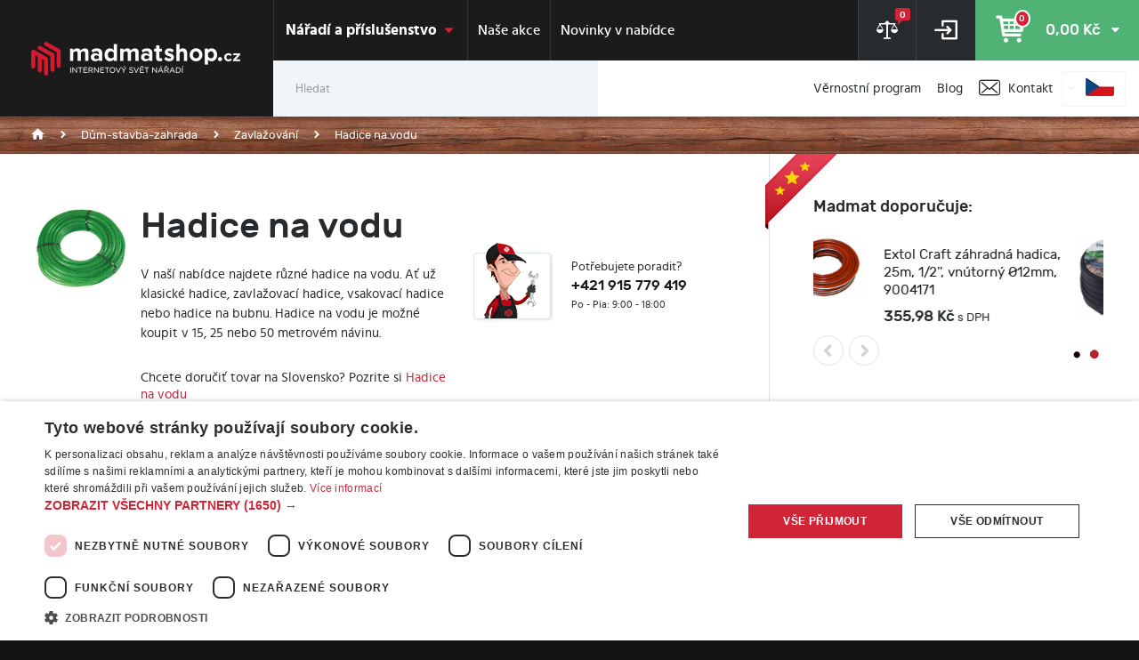

--- FILE ---
content_type: text/html; charset=UTF-8
request_url: https://www.madmatshop.cz/hadice-na-vodu-c181
body_size: 59328
content:
<!DOCTYPE html>
<html lang="cs">
<head><meta charset="utf-8"/>
<meta name="viewport" content="width=device-width, initial-scale=1, maximum-scale=1">
<meta http-equiv="X-UA-Compatible" content="IE=edge">
<title>Hadice na vodu | MADMATSHOP.cz</title><meta name="description" content="Vyberte si z viac ako 105 produktov v kategórii Dům-stavba-zahrada/Hadice na vodu"/><meta name="keywords" content=""/><meta name="author" content="(c)2026 RIESENIA.com - Grow Your Business Online"/><meta name="copyright" content="(c)2026 MADMATSHOP.cz"/><link rel="canonical" href="https://www.madmatshop.cz/hadice-na-vodu-c181"><link rel="next" href="https://www.madmatshop.cz/hadice-na-vodu-c181?page=2"><meta name="robots" content="index, follow"/><meta property="og:url" content="https://www.madmatshop.cz/hadice-na-vodu-c181"/><meta property="og:locale" content="cs_CZ"/><meta property="og:type" content="website"/><meta property="og:title" content="Hadice na vodu"/><meta property="og:description" content="Vyberte si z viac ako 105 produktov v kategórii Dům-stavba-zahrada/Hadice na vodu"/><meta property="og:image" content="https://images-madmat-cdn.rshop.sk/facebook/products/fe59aa9a6d5b62e022d40be06217fb7b.jpg"/><meta property="og:image:width" content="300"/><meta property="og:image:height" content="266"/><meta property="og:site_name" content="MADMATSHOP.cz"/><meta name="twitter:card" content="summary_large_image"/><meta name="twitter:site" content="@riesenia"/><meta name="twitter:creator" content="@riesenia"/><meta name="twitter:title" content="Hadice na vodu"/><meta name="twitter:description" content="Vyberte si z viac ako 105 produktov v kategórii Dům-stavba-zahrada/Had"/><meta name="twitter:image" content="https://images-madmat-cdn.rshop.sk/twitter/products/fe59aa9a6d5b62e022d40be06217fb7b.jpg"/><link rel="alternate" href="https://www.madmatshop.cz/" hreflang="cs-CZ" /><link rel="alternate" href="https://www.madmat.sk/" hreflang="sk-SK" /><link href="/favicon.ico?1508755094" type="image/x-icon" rel="icon"/><link href="/favicon.ico?1508755094" type="image/x-icon" rel="shortcut icon"/>
<link rel="stylesheet" href="https://assets-madmat-cdn.rshop.sk/rshop/frontend/css/default.css?1767792270"/><meta name="google-site-verification" content="9NGvM62ERp32xgMWsChz-1ffyeD7HyanmCzs31Un5qs"/><link rel="stylesheet" href="https://assets-madmat-cdn.rshop.sk/css/styles.css?1767792300"/><noscript><style>.noscript__hide { display: none; }</style></noscript><script src="https://browser.sentry-cdn.com/6.0.2/bundle.tracing.min.js"></script><script>
        Sentry.init({
            dsn: "https://bcc7cb143524433f804fd95315342a9a@sentry10.rshop.sk/5",
            release: "0317048392a0c689e270d1991c12085cbc198de3",
            environment: "production",
            integrations: [new Sentry.Integrations.BrowserTracing()],
            tracesSampleRate: 0.1,
            sampleRate: 0,
            allowUrls: [/assets\-madmat\-cdn\.rshop\.sk/,/www\.madmatshop\.cz/,]
        });
    </script><meta name="sentry-trace" content="14fcaf929ade43c78841719edd37b766-99999c56e91443e1-0"/></head>
<body class=" elastic-active prices-with-vat is-production"><noscript><img height="1" width="1" style="display:none" src="https://www.facebook.com/tr?id=736429124787457&amp;ev=PageView&amp;noscript=1"/></noscript><noscript><iframe src="//www.googletagmanager.com/ns.html?id=GTM-KQR7327"
                    height="0" width="0" style="display:none;visibility:hidden"></iframe></noscript>
<div class="wrapper">
    
<section class="header clearfix">
    <div class="header__top">
        <div class="container">
            <div class="row">
                <div class="header__burger visible-xs visible-sm">
                    <a href="#">
                        <i class="icon-menu"></i>
                    </a>
                </div>

                <div class="header__logo">
                    <a href="/" title="MADMATSHOP.cz">
                        <img src="https://assets-madmat-cdn.rshop.sk/img/logos/logo-madmat-cz.svg?1546529972" alt="MADMATSHOP.cz"/>                    </a>
                </div>

                <div class="header__menu col-lg-58 col-md-50 col-xs-1 clearfix">
                    
<div class="header__menu__buttons">
    <a href="#" title="Všechny produkty" class="hidden-xs hidden-sm hidden-md">
        <span>Nářadí a příslušenstvo</span><i class="icon-arrow-down-b"></i>
    </a>
    <a href="#" title="Všechny produkty" class="header__menu__trigger visible-xs visible-sm visible-md">
        <span class="hidden-xs">Nářadí a příslušenstvo</span><span class="hidden-sm hidden-md hidden-lg">Produkty</span><i class="icon-arrow-down-b"></i>
    </a>

    <div class="header__nav__wrapper clearfix">
        <div class="header__nav__subnav minheight">
            <ul class="header__nav__subnav--top">
                <li>
                    <a href="/akciove-produkty" title="Naše akce">
                        Naše akce                    </a>
                </li>
                <li>
                    <a href="/novinky" title="Novinky v nabídce">
                        Novinky v nabídce                    </a>
                </li>
            </ul>
            <ul class="header__nav__subnav--bottom">
                            <li>
                    <a href="/vernostny-program-a121" title="Věrnostní program">
                        Věrnostní program                    </a>
                </li>
                <li>
                    <a href="/blog-s15" title="Blog">
                        Blog                    </a>
                </li>
                <li>
                    <a href="/kontakt" title="Kontakt">
                        Kontakt                    </a>
                </li>
            </ul>
        </div>

        <ul class="header__nav__list clearfix minheight">
                        <li class="header__nav__item active">
                <a href="https://www.madmatshop.cz/dvoutydenni-akce-c3361" title="Dvoutýdenní akce">
                                        <img src="//images-madmat-cdn.rshop.sk/xs/categories/12b71f4b024622101c01307f43c0c63a.png" alt="Dvoutýdenní akce" />
                                        Dvoutýdenní akce                </a>

                <div class="header__subnav">
                    <div class="header__subnav__categories">
                        <div class="header__subnav__title">Kategorie Dvoutýdenní akce</div>
                        <div class="header__subnav__list--out clearfix">
                                                    </div>
                    </div>

                    <div class="header__subnav__all">
                        <a href="#" class="header__subnav__all--close">
                            <i class="icon-cancel"></i>
                        </a>
                        <a href="https://www.madmatshop.cz/dvoutydenni-akce-c3361" class="header__subnav__all--link" title="Zobrazit všechny podkategorie">
                            Všechny podkategorie                        </a>
                    </div>
                </div>

            </li>
                        <li class="header__nav__item">
                <a href="https://www.madmatshop.cz/specialni-ponuka-dewalt-c3367" title="Speciální ponuka DeWalt">
                                        <img src="//images-madmat-cdn.rshop.sk/xs/categories/19e57462b6341419befcc5645ab8fe8a.png" alt="Speciální ponuka DeWalt" />
                                        Speciální ponuka DeWalt                </a>

                <div class="header__subnav">
                    <div class="header__subnav__categories">
                        <div class="header__subnav__title">Kategorie Speciální ponuka DeWalt</div>
                        <div class="header__subnav__list--out clearfix">
                                                    </div>
                    </div>

                    <div class="header__subnav__all">
                        <a href="#" class="header__subnav__all--close">
                            <i class="icon-cancel"></i>
                        </a>
                        <a href="https://www.madmatshop.cz/specialni-ponuka-dewalt-c3367" class="header__subnav__all--link" title="Zobrazit všechny podkategorie">
                            Všechny podkategorie                        </a>
                    </div>
                </div>

            </li>
                        <li class="header__nav__item">
                <a href="https://www.madmatshop.cz/vyprodej-c1219" title="Výprodej">
                                        <img src="//images-madmat-cdn.rshop.sk/xs/categories/046370f1146d06946c2f09519b0766c0.png" alt="Výprodej" />
                                        Výprodej                </a>

                <div class="header__subnav">
                    <div class="header__subnav__categories">
                        <div class="header__subnav__title">Kategorie Výprodej</div>
                        <div class="header__subnav__list--out clearfix">
                                                    </div>
                    </div>

                    <div class="header__subnav__all">
                        <a href="#" class="header__subnav__all--close">
                            <i class="icon-cancel"></i>
                        </a>
                        <a href="https://www.madmatshop.cz/vyprodej-c1219" class="header__subnav__all--link" title="Zobrazit všechny podkategorie">
                            Všechny podkategorie                        </a>
                    </div>
                </div>

            </li>
                        <li class="header__nav__item">
                <a href="https://www.madmatshop.cz/aku-naradi-c8" title="AKU nářadí">
                    <i class="icon-AKU-naradie"></i>                    AKU nářadí                </a>

                <div class="header__subnav">
                    <div class="header__subnav__categories">
                        <div class="header__subnav__title">Kategorie AKU nářadí</div>
                        <div class="header__subnav__list--out clearfix">
                                                        <ul class="header__subnav__list clearfix">
                                                            <li class="header__subnav__item">
                                    <a href="https://www.madmatshop.cz/dewalt-powerstack-c3362" title="DeWalt Powerstack">
                                        DeWalt Powerstack                                    </a>
                                </li>
                                                            <li class="header__subnav__item">
                                    <a href="https://www.madmatshop.cz/aku-naradi-bez-omezeni-pro-profiky-c1214" title="Aku nářadí bez omezení, pro profíky">
                                        Aku nářadí bez omezení, pro profíky                                    </a>
                                </li>
                                                            <li class="header__subnav__item">
                                    <a href="https://www.madmatshop.cz/dewalt-powershift-c4120" title="DeWalt Powershift">
                                        DeWalt Powershift                                    </a>
                                </li>
                                                            <li class="header__subnav__item">
                                    <a href="https://www.madmatshop.cz/aku-bezdotykove-teplomeru-c721" title="Aku bezdotykové teploměru">
                                        Aku bezdotykové teploměru                                    </a>
                                </li>
                                                            <li class="header__subnav__item">
                                    <a href="https://www.madmatshop.cz/aku-excentricke-brusky-c803" title="Aku excentrické brusky">
                                        Aku excentrické brusky                                    </a>
                                </li>
                                                            <li class="header__subnav__item">
                                    <a href="https://www.madmatshop.cz/aku-hobliky-c669" title="Aku hoblíky">
                                        Aku hoblíky                                    </a>
                                </li>
                                                            <li class="header__subnav__item">
                                    <a href="https://www.madmatshop.cz/aku-kartusove-pistole-c789" title="Aku kartušové pistole">
                                        Aku kartušové pistole                                    </a>
                                </li>
                                                            <li class="header__subnav__item">
                                    <a href="https://www.madmatshop.cz/aku-hrebikovacky-c664" title="Aku hřebíkovačky">
                                        Aku hřebíkovačky                                    </a>
                                </li>
                                                            <li class="header__subnav__item">
                                    <a href="https://www.madmatshop.cz/aku-lampy-c663" title="Aku lampy">
                                        Aku lampy                                    </a>
                                </li>
                                                            <li class="header__subnav__item">
                                    <a href="https://www.madmatshop.cz/aku-lisovaci-kleste-c799" title="Aku lisovací kleště">
                                        Aku lisovací kleště                                    </a>
                                </li>
                                                            <li class="header__subnav__item">
                                    <a href="https://www.madmatshop.cz/aku-multifunkcni-naradi-c672" title="Aku multifunkční nářadí">
                                        Aku multifunkční nářadí                                    </a>
                                </li>
                                                            <li class="header__subnav__item">
                                    <a href="https://www.madmatshop.cz/aku-nytovaci-pistole-c1261" title="Aku nýtovací pistole">
                                        Aku nýtovací pistole                                    </a>
                                </li>
                                                            <li class="header__subnav__item">
                                    <a href="https://www.madmatshop.cz/aku-ostatni-naradi-c42" title="Aku ostatní nářadí">
                                        Aku ostatní nářadí                                    </a>
                                </li>
                                                            <li class="header__subnav__item">
                                    <a href="https://www.madmatshop.cz/aku-pily-c1224" title="Aku pily">
                                        Aku pily                                    </a>
                                </li>
                                                            <li class="header__subnav__item">
                                    <a href="https://www.madmatshop.cz/aku-razove-utahovaky-c655" title="Aku rázové utahováky">
                                        Aku rázové utahováky                                    </a>
                                </li>
                                                            <li class="header__subnav__item">
                                    <a href="https://www.madmatshop.cz/aku-sady-naradi-c791" title="Aku sady nářadí">
                                        Aku sady nářadí                                    </a>
                                </li>
                                                            <li class="header__subnav__item">
                                    <a href="https://www.madmatshop.cz/aku-sroubovak-na-sadrokarton-c795" title="Aku šroubovák na sádrokarton">
                                        Aku šroubovák na sádrokarton                                    </a>
                                </li>
                                                            <li class="header__subnav__item">
                                    <a href="https://www.madmatshop.cz/aku-sponkovacky-c807" title="Aku sponkovačky">
                                        Aku sponkovačky                                    </a>
                                </li>
                                                            <li class="header__subnav__item">
                                    <a href="https://www.madmatshop.cz/aku-uhlove-brusky-c657" title="Aku úhlové brusky">
                                        Aku úhlové brusky                                    </a>
                                </li>
                                                            <li class="header__subnav__item">
                                    <a href="https://www.madmatshop.cz/aku-vrtaci-kladiva-c665" title="Aku vrtací kladiva">
                                        Aku vrtací kladiva                                    </a>
                                </li>
                                                            <li class="header__subnav__item">
                                    <a href="https://www.madmatshop.cz/aku-vrtacky-a-sroubovaky-c656" title="Aku vrtačky a šroubováky">
                                        Aku vrtačky a šroubováky                                    </a>
                                </li>
                                                            <li class="header__subnav__item">
                                    <a href="https://www.madmatshop.cz/aku-vysavace-c759" title="Aku vysavače">
                                        Aku vysavače                                    </a>
                                </li>
                                                            <li class="header__subnav__item">
                                    <a href="https://www.madmatshop.cz/aku-zahradni-technika-c751" title="Aku zahradní technika">
                                        Aku zahradní technika                                    </a>
                                </li>
                                                            <li class="header__subnav__item">
                                    <a href="https://www.madmatshop.cz/baterie-do-aku-naradi-c632" title="Baterie do aku nářadí">
                                        Baterie do aku nářadí                                    </a>
                                </li>
                                                            <li class="header__subnav__item">
                                    <a href="https://www.madmatshop.cz/nabijecky-c634" title="Nabíječky">
                                        Nabíječky                                    </a>
                                </li>
                                                            <li class="header__subnav__item">
                                    <a href="https://www.madmatshop.cz/prislusenstvi-c861" title="Příslušenství">
                                        Příslušenství                                    </a>
                                </li>
                                                            <li class="header__subnav__item">
                                    <a href="https://www.madmatshop.cz/prislusenstvi-aku-hrebikovacky-c674" title="Příslušenství aku hřebíkovačky">
                                        Příslušenství aku hřebíkovačky                                    </a>
                                </li>
                                                            <li class="header__subnav__item">
                                    <a href="https://www.madmatshop.cz/radia-c662" title="Rádia">
                                        Rádia                                    </a>
                                </li>
                                                            <li class="header__subnav__item">
                                    <a href="https://www.madmatshop.cz/aku-vyhrivane-bundy-c793" title="Aku vyhřívané bundy">
                                        Aku vyhřívané bundy                                    </a>
                                </li>
                                                            <li class="header__subnav__item">
                                    <a href="https://www.madmatshop.cz/worcraft-4-0-multi-system-c1262" title="Worcraft 4.0 Multi System">
                                        Worcraft 4.0 Multi System                                    </a>
                                </li>
                                                        </ul>
                                                    </div>
                    </div>

                    <div class="header__subnav__all">
                        <a href="#" class="header__subnav__all--close">
                            <i class="icon-cancel"></i>
                        </a>
                        <a href="https://www.madmatshop.cz/aku-naradi-c8" class="header__subnav__all--link" title="Zobrazit všechny podkategorie">
                            Všechny podkategorie                        </a>
                    </div>
                </div>

            </li>
                        <li class="header__nav__item">
                <a href="https://www.madmatshop.cz/elektricke-naradi-c200" title="Elektrické nářadí">
                    <i class="icon-elektricke-naradie"></i>                    Elektrické nářadí                </a>

                <div class="header__subnav">
                    <div class="header__subnav__categories">
                        <div class="header__subnav__title">Kategorie Elektrické nářadí</div>
                        <div class="header__subnav__list--out clearfix">
                                                        <ul class="header__subnav__list clearfix">
                                                            <li class="header__subnav__item">
                                    <a href="https://www.madmatshop.cz/brusky-c36" title="Brusky">
                                        Brusky                                    </a>
                                </li>
                                                            <li class="header__subnav__item">
                                    <a href="https://www.madmatshop.cz/detektory-kovu-c162" title="Detektory kovů">
                                        Detektory kovů                                    </a>
                                </li>
                                                            <li class="header__subnav__item">
                                    <a href="https://www.madmatshop.cz/drazkovaci-frezy-c58" title="Drážkovací frézy">
                                        Drážkovací frézy                                    </a>
                                </li>
                                                            <li class="header__subnav__item">
                                    <a href="https://www.madmatshop.cz/elektricke-hobliky-c1543" title="Elektrické hoblíky">
                                        Elektrické hoblíky                                    </a>
                                </li>
                                                            <li class="header__subnav__item">
                                    <a href="https://www.madmatshop.cz/elektricke-vrtaci-a-bouraci-kladiva-c9" title="Elektrické vrtací a bourací kladiva">
                                        Elektrické vrtací a bourací kladiva                                    </a>
                                </li>
                                                            <li class="header__subnav__item">
                                    <a href="https://www.madmatshop.cz/hoblovky-protahovacky-c706" title="Hoblovky-protahovačky">
                                        Hoblovky-protahovačky                                    </a>
                                </li>
                                                            <li class="header__subnav__item">
                                    <a href="https://www.madmatshop.cz/horni-frezy-c13" title="Horní frézy">
                                        Horní frézy                                    </a>
                                </li>
                                                            <li class="header__subnav__item">
                                    <a href="https://www.madmatshop.cz/hladicky-a-lesticky-c480" title="Hladičky a leštičky">
                                        Hladičky a leštičky                                    </a>
                                </li>
                                                            <li class="header__subnav__item">
                                    <a href="https://www.madmatshop.cz/kompresory-c15" title="Kompresory">
                                        Kompresory                                    </a>
                                </li>
                                                            <li class="header__subnav__item">
                                    <a href="https://www.madmatshop.cz/laserova-technika-c48" title="Laserová technika">
                                        Laserová technika                                    </a>
                                </li>
                                                            <li class="header__subnav__item">
                                    <a href="https://www.madmatshop.cz/michadla-stavebnich-hmot-a-michacky-c725" title="Míchadla stavebních hmot a míchačky">
                                        Míchadla stavebních hmot a míchačky                                    </a>
                                </li>
                                                            <li class="header__subnav__item">
                                    <a href="https://www.madmatshop.cz/lisovaci-kleste-c398" title="Lisovací kleště">
                                        Lisovací kleště                                    </a>
                                </li>
                                                            <li class="header__subnav__item">
                                    <a href="https://www.madmatshop.cz/mikronaradi-c418" title="Mikronářadí">
                                        Mikronářadí                                    </a>
                                </li>
                                                            <li class="header__subnav__item">
                                    <a href="https://www.madmatshop.cz/nuzky-na-plech-elektricke-c35" title="Nůžky na plech elektrické">
                                        Nůžky na plech elektrické                                    </a>
                                </li>
                                                            <li class="header__subnav__item">
                                    <a href="https://www.madmatshop.cz/odsavace-prachu-c585" title="Odsavače prachu">
                                        Odsavače prachu                                    </a>
                                </li>
                                                            <li class="header__subnav__item">
                                    <a href="https://www.madmatshop.cz/odvlhcovace-c3175" title="Odvlhčovače">
                                        Odvlhčovače                                    </a>
                                </li>
                                                            <li class="header__subnav__item">
                                    <a href="https://www.madmatshop.cz/ohrivace-c704" title="Ohřívače">
                                        Ohřívače                                    </a>
                                </li>
                                                            <li class="header__subnav__item">
                                    <a href="https://www.madmatshop.cz/parni-cistice-c572" title="Parní čističe">
                                        Parní čističe                                    </a>
                                </li>
                                                            <li class="header__subnav__item">
                                    <a href="https://www.madmatshop.cz/pily-c12" title="Pily">
                                        Pily                                    </a>
                                </li>
                                                            <li class="header__subnav__item">
                                    <a href="https://www.madmatshop.cz/ponorne-vibratory-c85" title="Ponorné vibrátory">
                                        Ponorné vibrátory                                    </a>
                                </li>
                                                            <li class="header__subnav__item">
                                    <a href="https://www.madmatshop.cz/prumyslove-vysavace-c7" title="Průmyslové vysavače">
                                        Průmyslové vysavače                                    </a>
                                </li>
                                                            <li class="header__subnav__item">
                                    <a href="https://www.madmatshop.cz/rezacky-na-dlazbu-c54" title="Řezačky na dlažbu">
                                        Řezačky na dlažbu                                    </a>
                                </li>
                                                            <li class="header__subnav__item">
                                    <a href="https://www.madmatshop.cz/rezacky-na-polystyren-c1271" title="Řezačky na polystyren">
                                        Řezačky na polystyren                                    </a>
                                </li>
                                                            <li class="header__subnav__item">
                                    <a href="https://www.madmatshop.cz/tavne-pistole-c1051" title="Tavné pistole">
                                        Tavné pistole                                    </a>
                                </li>
                                                            <li class="header__subnav__item">
                                    <a href="https://www.madmatshop.cz/horkovzdusne-pistole-c14" title="horkovzdušné pistole">
                                        horkovzdušné pistole                                    </a>
                                </li>
                                                            <li class="header__subnav__item">
                                    <a href="https://www.madmatshop.cz/extraktory-c1509" title="Extraktory">
                                        Extraktory                                    </a>
                                </li>
                                                            <li class="header__subnav__item">
                                    <a href="https://www.madmatshop.cz/myci-automaty-a-zametace-c676" title="Mycí automaty a zametače">
                                        Mycí automaty a zametače                                    </a>
                                </li>
                                                            <li class="header__subnav__item">
                                    <a href="https://www.madmatshop.cz/vrtacky-c1" title="Vrtačky">
                                        Vrtačky                                    </a>
                                </li>
                                                            <li class="header__subnav__item">
                                    <a href="https://www.madmatshop.cz/svarovaci-technika-c37" title="Svařovací technika">
                                        Svařovací technika                                    </a>
                                </li>
                                                        </ul>
                                                    </div>
                    </div>

                    <div class="header__subnav__all">
                        <a href="#" class="header__subnav__all--close">
                            <i class="icon-cancel"></i>
                        </a>
                        <a href="https://www.madmatshop.cz/elektricke-naradi-c200" class="header__subnav__all--link" title="Zobrazit všechny podkategorie">
                            Všechny podkategorie                        </a>
                    </div>
                </div>

            </li>
                        <li class="header__nav__item">
                <a href="https://www.madmatshop.cz/zahradni-technika-c210" title="Zahradní technika">
                    <i class="icon-motorove-stroje"></i>                    Zahradní technika                </a>

                <div class="header__subnav">
                    <div class="header__subnav__categories">
                        <div class="header__subnav__title">Kategorie Zahradní technika</div>
                        <div class="header__subnav__list--out clearfix">
                                                        <ul class="header__subnav__list clearfix">
                                                            <li class="header__subnav__item">
                                    <a href="https://www.madmatshop.cz/aku-zahradni-naradi-40v-c1587" title="Aku zahradní nářadí 40V">
                                        Aku zahradní nářadí 40V                                    </a>
                                </li>
                                                            <li class="header__subnav__item">
                                    <a href="https://www.madmatshop.cz/silnicni-rezacky-c953" title="Silniční řezačky">
                                        Silniční řezačky                                    </a>
                                </li>
                                                            <li class="header__subnav__item">
                                    <a href="https://www.madmatshop.cz/cerpadla-c191" title="čerpadla">
                                        čerpadla                                    </a>
                                </li>
                                                            <li class="header__subnav__item">
                                    <a href="https://www.madmatshop.cz/drtice-vetvi-c1163" title="Drtiče větví">
                                        Drtiče větví                                    </a>
                                </li>
                                                            <li class="header__subnav__item">
                                    <a href="https://www.madmatshop.cz/elektrocentraly-c2" title="Elektrocentrály">
                                        Elektrocentrály                                    </a>
                                </li>
                                                            <li class="header__subnav__item">
                                    <a href="https://www.madmatshop.cz/fukar-a-zahradni-vysavace-c270" title="Fukar a zahradní vysavače">
                                        Fukar a zahradní vysavače                                    </a>
                                </li>
                                                            <li class="header__subnav__item">
                                    <a href="https://www.madmatshop.cz/kolebkove-pily-c905" title="Kolébkové pily">
                                        Kolébkové pily                                    </a>
                                </li>
                                                            <li class="header__subnav__item">
                                    <a href="https://www.madmatshop.cz/sekacky-na-travu-c141" title="Sekačky na trávu">
                                        Sekačky na trávu                                    </a>
                                </li>
                                                            <li class="header__subnav__item">
                                    <a href="https://www.madmatshop.cz/krovinorezy-a-vyzinace-c115" title="Křovinořezy a vyžínače">
                                        Křovinořezy a vyžínače                                    </a>
                                </li>
                                                            <li class="header__subnav__item">
                                    <a href="https://www.madmatshop.cz/motorove-vysokotlake-cistice-c1179" title="Motorové vysokotlaké čističe">
                                        Motorové vysokotlaké čističe                                    </a>
                                </li>
                                                            <li class="header__subnav__item">
                                    <a href="https://www.madmatshop.cz/plotostrihy-c276" title="Plotostřihy">
                                        Plotostřihy                                    </a>
                                </li>
                                                            <li class="header__subnav__item">
                                    <a href="https://www.madmatshop.cz/provzdusnovace-c873" title="Provzdušňovače">
                                        Provzdušňovače                                    </a>
                                </li>
                                                            <li class="header__subnav__item">
                                    <a href="https://www.madmatshop.cz/retezove-pily-c187" title="Řetězové pily">
                                        Řetězové pily                                    </a>
                                </li>
                                                            <li class="header__subnav__item">
                                    <a href="https://www.madmatshop.cz/rotavatory-c1215" title="Rotavátory">
                                        Rotavátory                                    </a>
                                </li>
                                                            <li class="header__subnav__item">
                                    <a href="https://www.madmatshop.cz/snezne-frezy-c879" title="Sněžné frézy">
                                        Sněžné frézy                                    </a>
                                </li>
                                                            <li class="header__subnav__item">
                                    <a href="https://www.madmatshop.cz/stipacky-na-drevo-c903" title="Štípačky na dřevo">
                                        Štípačky na dřevo                                    </a>
                                </li>
                                                            <li class="header__subnav__item">
                                    <a href="https://www.madmatshop.cz/vibracni-listy-c1525" title="Vibrační lišty">
                                        Vibrační lišty                                    </a>
                                </li>
                                                            <li class="header__subnav__item">
                                    <a href="https://www.madmatshop.cz/vibracni-desky-c957" title="Vibrační desky">
                                        Vibrační desky                                    </a>
                                </li>
                                                            <li class="header__subnav__item">
                                    <a href="https://www.madmatshop.cz/vibracni-pechy-c955" title="Vibrační pěchy">
                                        Vibrační pěchy                                    </a>
                                </li>
                                                            <li class="header__subnav__item">
                                    <a href="https://www.madmatshop.cz/vysokotlake-cistice-c122" title="Vysokotlaké čističe">
                                        Vysokotlaké čističe                                    </a>
                                </li>
                                                            <li class="header__subnav__item">
                                    <a href="https://www.madmatshop.cz/zemni-vrtaky-c190" title="Zemní vrtáky">
                                        Zemní vrtáky                                    </a>
                                </li>
                                                        </ul>
                                                    </div>
                    </div>

                    <div class="header__subnav__all">
                        <a href="#" class="header__subnav__all--close">
                            <i class="icon-cancel"></i>
                        </a>
                        <a href="https://www.madmatshop.cz/zahradni-technika-c210" class="header__subnav__all--link" title="Zobrazit všechny podkategorie">
                            Všechny podkategorie                        </a>
                    </div>
                </div>

            </li>
                        <li class="header__nav__item">
                <a href="https://www.madmatshop.cz/dum-stavba-zahrada-c214" title="Dům-stavba-zahrada">
                    <i class="icon-dom-stavba-zahrada"></i>                    Dům-stavba-zahrada                </a>

                <div class="header__subnav">
                    <div class="header__subnav__categories">
                        <div class="header__subnav__title">Kategorie Dům-stavba-zahrada</div>
                        <div class="header__subnav__list--out clearfix">
                                                        <ul class="header__subnav__list clearfix">
                                                            <li class="header__subnav__item">
                                    <a href="https://www.madmatshop.cz/bandasky-na-vodu-c1137" title="Bandasky na vodu">
                                        Bandasky na vodu                                    </a>
                                </li>
                                                            <li class="header__subnav__item">
                                    <a href="https://www.madmatshop.cz/bazeny-cluny-vzduchove-matrace-c1171" title="Bazény, čluny, vzduchové matrace">
                                        Bazény, čluny, vzduchové matrace                                    </a>
                                </li>
                                                            <li class="header__subnav__item">
                                    <a href="https://www.madmatshop.cz/doplnky-do-domacnosti-c3301" title="Doplnky do domácnosti">
                                        Doplnky do domácnosti                                    </a>
                                </li>
                                                            <li class="header__subnav__item">
                                    <a href="https://www.madmatshop.cz/dusickovy-sortiment-c3229" title="Dušičkový sortiment">
                                        Dušičkový sortiment                                    </a>
                                </li>
                                                            <li class="header__subnav__item">
                                    <a href="https://www.madmatshop.cz/grilovani-a-vareni-c825" title="Grilování a vaření">
                                        Grilování a vaření                                    </a>
                                </li>
                                                            <li class="header__subnav__item">
                                    <a href="https://www.madmatshop.cz/chovatelske-potreby-c1220" title="Chovatelské potřeby">
                                        Chovatelské potřeby                                    </a>
                                </li>
                                                            <li class="header__subnav__item">
                                    <a href="https://www.madmatshop.cz/kamna-a-krbove-vlozky-c877" title="Kamna a krbové vložky">
                                        Kamna a krbové vložky                                    </a>
                                </li>
                                                            <li class="header__subnav__item">
                                    <a href="https://www.madmatshop.cz/kemping-c1221" title="Kemping">
                                        Kemping                                    </a>
                                </li>
                                                            <li class="header__subnav__item">
                                    <a href="https://www.madmatshop.cz/krbove-naradi-c855" title="Krbové nářadí">
                                        Krbové nářadí                                    </a>
                                </li>
                                                            <li class="header__subnav__item">
                                    <a href="https://www.madmatshop.cz/kuchynske-nacini-a-doplnky-c1223" title="Kuchyňské náčiní a doplňky">
                                        Kuchyňské náčiní a doplňky                                    </a>
                                </li>
                                                            <li class="header__subnav__item">
                                    <a href="https://www.madmatshop.cz/naradi-na-zimni-udrzbu-c1105" title="Nářadí na zimní údržbu">
                                        Nářadí na zimní údržbu                                    </a>
                                </li>
                                                            <li class="header__subnav__item">
                                    <a href="https://www.madmatshop.cz/noze-a-dyky-c1119" title="Nože a dýky">
                                        Nože a dýky                                    </a>
                                </li>
                                                            <li class="header__subnav__item">
                                    <a href="https://www.madmatshop.cz/ochranne-pracovni-pomucky-c30" title="Ochranné pracovní pomůcky">
                                        Ochranné pracovní pomůcky                                    </a>
                                </li>
                                                            <li class="header__subnav__item">
                                    <a href="https://www.madmatshop.cz/pletiva-a-stinici-tkaniny-c1239" title="Pletiva a stínící tkaniny">
                                        Pletiva a stínící tkaniny                                    </a>
                                </li>
                                                            <li class="header__subnav__item">
                                    <a href="https://www.madmatshop.cz/zebriky-a-schudky-c867" title="Žebříky a schůdky">
                                        Žebříky a schůdky                                    </a>
                                </li>
                                                            <li class="header__subnav__item">
                                    <a href="https://www.madmatshop.cz/regaly-c1579" title="Regály">
                                        Regály                                    </a>
                                </li>
                                                            <li class="header__subnav__item">
                                    <a href="https://www.madmatshop.cz/sazeni-c1201" title="Sázení">
                                        Sázení                                    </a>
                                </li>
                                                            <li class="header__subnav__item">
                                    <a href="https://www.madmatshop.cz/spojovaci-material-c771" title="Spojovací materiál">
                                        Spojovací materiál                                    </a>
                                </li>
                                                            <li class="header__subnav__item">
                                    <a href="https://www.madmatshop.cz/svitidla-a-baterie-c110" title="Svítidla a baterie">
                                        Svítidla a baterie                                    </a>
                                </li>
                                                            <li class="header__subnav__item">
                                    <a href="https://www.madmatshop.cz/tesneni-na-okna-a-dvere-c171" title="Těsnění na okna a dveře">
                                        Těsnění na okna a dveře                                    </a>
                                </li>
                                                            <li class="header__subnav__item">
                                    <a href="https://www.madmatshop.cz/umely-travnik-c1563" title="Umělý trávník">
                                        Umělý trávník                                    </a>
                                </li>
                                                            <li class="header__subnav__item">
                                    <a href="https://www.madmatshop.cz/vanocni-stromky-a-ozdoby-c1185" title="Vánoční stromky a ozdoby">
                                        Vánoční stromky a ozdoby                                    </a>
                                </li>
                                                            <li class="header__subnav__item">
                                    <a href="https://www.madmatshop.cz/vinarske-potreby-c31" title="Vinařské potřeby">
                                        Vinařské potřeby                                    </a>
                                </li>
                                                            <li class="header__subnav__item">
                                    <a href="https://www.madmatshop.cz/zahradne-dekoracie-c3358" title="Záhradné dekorácie">
                                        Záhradné dekorácie                                    </a>
                                </li>
                                                            <li class="header__subnav__item">
                                    <a href="https://www.madmatshop.cz/zahradni-nabytek-c881" title="Zahradní nábytek">
                                        Zahradní nábytek                                    </a>
                                </li>
                                                            <li class="header__subnav__item">
                                    <a href="https://www.madmatshop.cz/zahradni-naradi-c575" title="Zahradní nářadí">
                                        Zahradní nářadí                                    </a>
                                </li>
                                                            <li class="header__subnav__item">
                                    <a href="https://www.madmatshop.cz/zakryvaci-plachty-c169" title="Zakrývací plachty">
                                        Zakrývací plachty                                    </a>
                                </li>
                                                            <li class="header__subnav__item">
                                    <a href="https://www.madmatshop.cz/zamky-a-bezpecnost-c598" title="Zámky a bezpečnost">
                                        Zámky a bezpečnost                                    </a>
                                </li>
                                                            <li class="header__subnav__item">
                                    <a href="https://www.madmatshop.cz/zahradni-svitidla-c961" title="Zahradní svítidla">
                                        Zahradní svítidla                                    </a>
                                </li>
                                                            <li class="header__subnav__item">
                                    <a href="https://www.madmatshop.cz/zavlazovani-c92" title="Zavlažování">
                                        Zavlažování                                    </a>
                                </li>
                                                        </ul>
                                                    </div>
                    </div>

                    <div class="header__subnav__all">
                        <a href="#" class="header__subnav__all--close">
                            <i class="icon-cancel"></i>
                        </a>
                        <a href="https://www.madmatshop.cz/dum-stavba-zahrada-c214" class="header__subnav__all--link" title="Zobrazit všechny podkategorie">
                            Všechny podkategorie                        </a>
                    </div>
                </div>

            </li>
                        <li class="header__nav__item">
                <a href="https://www.madmatshop.cz/rucni-naradi-c208" title="Ruční nářadí">
                    <i class="icon-rucne-naradie"></i>                    Ruční nářadí                </a>

                <div class="header__subnav">
                    <div class="header__subnav__categories">
                        <div class="header__subnav__title">Kategorie Ruční nářadí</div>
                        <div class="header__subnav__list--out clearfix">
                                                        <ul class="header__subnav__list clearfix">
                                                            <li class="header__subnav__item">
                                    <a href="https://www.madmatshop.cz/brusivo-c921" title="Brusivo">
                                        Brusivo                                    </a>
                                </li>
                                                            <li class="header__subnav__item">
                                    <a href="https://www.madmatshop.cz/dielenske-voziky-c3376" title="Dielenské vozíky">
                                        Dielenské vozíky                                    </a>
                                </li>
                                                            <li class="header__subnav__item">
                                    <a href="https://www.madmatshop.cz/dlata-c412" title="Dláta">
                                        Dláta                                    </a>
                                </li>
                                                            <li class="header__subnav__item">
                                    <a href="https://www.madmatshop.cz/gola-sady-c19" title="Gola sady">
                                        Gola sady                                    </a>
                                </li>
                                                            <li class="header__subnav__item">
                                    <a href="https://www.madmatshop.cz/kladiva-c21" title="Kladiva">
                                        Kladiva                                    </a>
                                </li>
                                                            <li class="header__subnav__item">
                                    <a href="https://www.madmatshop.cz/kleste-c18" title="Kleště">
                                        Kleště                                    </a>
                                </li>
                                                            <li class="header__subnav__item">
                                    <a href="https://www.madmatshop.cz/lisovacie-celuste-c4079" title="Lisovacie čeľuste">
                                        Lisovacie čeľuste                                    </a>
                                </li>
                                                            <li class="header__subnav__item">
                                    <a href="https://www.madmatshop.cz/meridla-c34" title="Měřidla">
                                        Měřidla                                    </a>
                                </li>
                                                            <li class="header__subnav__item">
                                    <a href="https://www.madmatshop.cz/nytovaci-kleste-a-nyty-c98" title="Nýtovací kleště a nýty">
                                        Nýtovací kleště a nýty                                    </a>
                                </li>
                                                            <li class="header__subnav__item">
                                    <a href="https://www.madmatshop.cz/nuzky-c168" title="Nůžky">
                                        Nůžky                                    </a>
                                </li>
                                                            <li class="header__subnav__item">
                                    <a href="https://www.madmatshop.cz/odizolovaci-nastroje-c1055" title="Odizolovací nástroje">
                                        Odizolovací nástroje                                    </a>
                                </li>
                                                            <li class="header__subnav__item">
                                    <a href="https://www.madmatshop.cz/orezavaci-noziky-a-brity-c29" title="Ořezávací nožíky a břity">
                                        Ořezávací nožíky a břity                                    </a>
                                </li>
                                                            <li class="header__subnav__item">
                                    <a href="https://www.madmatshop.cz/pakove-nuzky-lisy-a-ohybacky-c552" title="Pákové nůžky, lisy a ohýbačky">
                                        Pákové nůžky, lisy a ohýbačky                                    </a>
                                </li>
                                                            <li class="header__subnav__item">
                                    <a href="https://www.madmatshop.cz/pily-c74" title="Pily">
                                        Pily                                    </a>
                                </li>
                                                            <li class="header__subnav__item">
                                    <a href="https://www.madmatshop.cz/racny-hlavice-a-klice-c33" title="Ráčny, hlavice a klíče">
                                        Ráčny, hlavice a klíče                                    </a>
                                </li>
                                                            <li class="header__subnav__item">
                                    <a href="https://www.madmatshop.cz/rasple-pilniky-a-kartace-c526" title="Rašple, pilníky a kartáče">
                                        Rašple, pilníky a kartáče                                    </a>
                                </li>
                                                            <li class="header__subnav__item">
                                    <a href="https://www.madmatshop.cz/rucne-naradie-dewalt-c3177" title="Ručné náradie DeWalt">
                                        Ručné náradie DeWalt                                    </a>
                                </li>
                                                            <li class="header__subnav__item">
                                    <a href="https://www.madmatshop.cz/sekace-prubojniky-c522" title="Sekáče, průbojníky">
                                        Sekáče, průbojníky                                    </a>
                                </li>
                                                            <li class="header__subnav__item">
                                    <a href="https://www.madmatshop.cz/moduly-a-kufry-s-naradim-c524" title="Moduly a kufry s nářadím">
                                        Moduly a kufry s nářadím                                    </a>
                                </li>
                                                            <li class="header__subnav__item">
                                    <a href="https://www.madmatshop.cz/sroubovaky-c20" title="šroubováky">
                                        šroubováky                                    </a>
                                </li>
                                                            <li class="header__subnav__item">
                                    <a href="https://www.madmatshop.cz/sponkovacky-c99" title="Sponkovačky">
                                        Sponkovačky                                    </a>
                                </li>
                                                            <li class="header__subnav__item">
                                    <a href="https://www.madmatshop.cz/stahovaky-lozisek-c97" title="Stahováky ložisek">
                                        Stahováky ložisek                                    </a>
                                </li>
                                                            <li class="header__subnav__item">
                                    <a href="https://www.madmatshop.cz/sveraky-c1541" title="svěráky">
                                        svěráky                                    </a>
                                </li>
                                                            <li class="header__subnav__item">
                                    <a href="https://www.madmatshop.cz/sverky-a-svorky-c87" title="Svěrky a svorky">
                                        Svěrky a svorky                                    </a>
                                </li>
                                                        </ul>
                                                    </div>
                    </div>

                    <div class="header__subnav__all">
                        <a href="#" class="header__subnav__all--close">
                            <i class="icon-cancel"></i>
                        </a>
                        <a href="https://www.madmatshop.cz/rucni-naradi-c208" class="header__subnav__all--link" title="Zobrazit všechny podkategorie">
                            Všechny podkategorie                        </a>
                    </div>
                </div>

            </li>
                        <li class="header__nav__item">
                <a href="https://www.madmatshop.cz/remeslnicke-potreby-c28" title="Řemeslnické potřeby">
                    <i class="icon-remeselnicke-potreby"></i>                    Řemeslnické potřeby                </a>

                <div class="header__subnav">
                    <div class="header__subnav__categories">
                        <div class="header__subnav__title">Kategorie Řemeslnické potřeby</div>
                        <div class="header__subnav__list--out clearfix">
                                                        <ul class="header__subnav__list clearfix">
                                                            <li class="header__subnav__item">
                                    <a href="https://www.madmatshop.cz/autoservisnich-technika-c1031" title="Autoservisních technika">
                                        Autoservisních technika                                    </a>
                                </li>
                                                            <li class="header__subnav__item">
                                    <a href="https://www.madmatshop.cz/kufry-a-boxy-na-naradi-c408" title="Kufry a boxy na nářadí">
                                        Kufry a boxy na nářadí                                    </a>
                                </li>
                                                            <li class="header__subnav__item">
                                    <a href="https://www.madmatshop.cz/brasny-a-kapsy-na-naradi-c285" title="Brašny a kapsy na nářadí">
                                        Brašny a kapsy na nářadí                                    </a>
                                </li>
                                                            <li class="header__subnav__item">
                                    <a href="https://www.madmatshop.cz/tuzky-fixy-a-popisovace-c172" title="Tužky, fixy a popisovače">
                                        Tužky, fixy a popisovače                                    </a>
                                </li>
                                                            <li class="header__subnav__item">
                                    <a href="https://www.madmatshop.cz/hladitka-c22" title="Hladítka">
                                        Hladítka                                    </a>
                                </li>
                                                            <li class="header__subnav__item">
                                    <a href="https://www.madmatshop.cz/hobliky-rasple-a-skrabaky-c1018" title="Hoblíky, rašple a škrabáky">
                                        Hoblíky, rašple a škrabáky                                    </a>
                                </li>
                                                            <li class="header__subnav__item">
                                    <a href="https://www.madmatshop.cz/horaky-c596" title="Hořáky">
                                        Hořáky                                    </a>
                                </li>
                                                            <li class="header__subnav__item">
                                    <a href="https://www.madmatshop.cz/kovadliny-c1083" title="Kovadliny">
                                        Kovadliny                                    </a>
                                </li>
                                                            <li class="header__subnav__item">
                                    <a href="https://www.madmatshop.cz/lepici-pasky-c198" title="Lepicí pásky">
                                        Lepicí pásky                                    </a>
                                </li>
                                                            <li class="header__subnav__item">
                                    <a href="https://www.madmatshop.cz/lepidla-c733" title="Lepidla">
                                        Lepidla                                    </a>
                                </li>
                                                            <li class="header__subnav__item">
                                    <a href="https://www.madmatshop.cz/lzice-a-naberacky-c23" title="Lžíce a naběračky">
                                        Lžíce a naběračky                                    </a>
                                </li>
                                                            <li class="header__subnav__item">
                                    <a href="https://www.madmatshop.cz/malirske-potreby-a-michadla-c608" title="Malířské potřeby a míchadla">
                                        Malířské potřeby a míchadla                                    </a>
                                </li>
                                                            <li class="header__subnav__item">
                                    <a href="https://www.madmatshop.cz/manipulacni-technika-c278" title="Manipulační technika">
                                        Manipulační technika                                    </a>
                                </li>
                                                            <li class="header__subnav__item">
                                    <a href="https://www.madmatshop.cz/maziva-a-tuky-c731" title="Maziva a tuky">
                                        Maziva a tuky                                    </a>
                                </li>
                                                            <li class="header__subnav__item">
                                    <a href="https://www.madmatshop.cz/pu-peny-a-pistole-c422" title="PU pěny a pistole">
                                        PU pěny a pistole                                    </a>
                                </li>
                                                            <li class="header__subnav__item">
                                    <a href="https://www.madmatshop.cz/zednicke-snury-c600" title="zednické šňůry">
                                        zednické šňůry                                    </a>
                                </li>
                                                            <li class="header__subnav__item">
                                    <a href="https://www.madmatshop.cz/organizery-c410" title="Organizéry">
                                        Organizéry                                    </a>
                                </li>
                                                            <li class="header__subnav__item">
                                    <a href="https://www.madmatshop.cz/naradi-na-sadrokarton-c1273" title="Nářadí na sádrokarton">
                                        Nářadí na sádrokarton                                    </a>
                                </li>
                                                            <li class="header__subnav__item">
                                    <a href="https://www.madmatshop.cz/naradi-na-ytong-c1274" title="Nářadí na Ytong">
                                        Nářadí na Ytong                                    </a>
                                </li>
                                                            <li class="header__subnav__item">
                                    <a href="https://www.madmatshop.cz/naradie-pre-zateplovanie-domov-c4028" title="Náradie pre zateplovanie domov">
                                        Náradie pre zateplovanie domov                                    </a>
                                </li>
                                                            <li class="header__subnav__item">
                                    <a href="https://www.madmatshop.cz/podstavce-na-rezani-c853" title="Podstavce na řezání">
                                        Podstavce na řezání                                    </a>
                                </li>
                                                            <li class="header__subnav__item">
                                    <a href="https://www.madmatshop.cz/demolicni-naradi-c484" title="Demoliční nářadí">
                                        Demoliční nářadí                                    </a>
                                </li>
                                                            <li class="header__subnav__item">
                                    <a href="https://www.madmatshop.cz/popruhy-elasticke-c173" title="Popruhy elastické">
                                        Popruhy elastické                                    </a>
                                </li>
                                                            <li class="header__subnav__item">
                                    <a href="https://www.madmatshop.cz/rezace-ohybacky-a-expandery-trubek-c604" title="Řezače, ohýbačky a expandéry trubek">
                                        Řezače, ohýbačky a expandéry trubek                                    </a>
                                </li>
                                                            <li class="header__subnav__item">
                                    <a href="https://www.madmatshop.cz/rezacky-a-potreby-pro-obkladace-c25" title="Řezačky a potřeby pro obkladače">
                                        Řezačky a potřeby pro obkladače                                    </a>
                                </li>
                                                            <li class="header__subnav__item">
                                    <a href="https://www.madmatshop.cz/silikony-tmely-a-pistole-c26" title="Silikony, tmely a pistole">
                                        Silikony, tmely a pistole                                    </a>
                                </li>
                                                            <li class="header__subnav__item">
                                    <a href="https://www.madmatshop.cz/stahovaci-pasky-a-pasy-c602" title="Stahovací pásky a pásy">
                                        Stahovací pásky a pásy                                    </a>
                                </li>
                                                            <li class="header__subnav__item">
                                    <a href="https://www.madmatshop.cz/stavebni-chemie-c149" title="Stavební chemie">
                                        Stavební chemie                                    </a>
                                </li>
                                                            <li class="header__subnav__item">
                                    <a href="https://www.madmatshop.cz/stavebni-naradi-c223" title="Stavební nářadí">
                                        Stavební nářadí                                    </a>
                                </li>
                                                            <li class="header__subnav__item">
                                    <a href="https://www.madmatshop.cz/tlakove-pumpy-c642" title="Tlakové pumpy">
                                        Tlakové pumpy                                    </a>
                                </li>
                                                        </ul>
                                                    </div>
                    </div>

                    <div class="header__subnav__all">
                        <a href="#" class="header__subnav__all--close">
                            <i class="icon-cancel"></i>
                        </a>
                        <a href="https://www.madmatshop.cz/remeslnicke-potreby-c28" class="header__subnav__all--link" title="Zobrazit všechny podkategorie">
                            Všechny podkategorie                        </a>
                    </div>
                </div>

            </li>
                        <li class="header__nav__item">
                <a href="https://www.madmatshop.cz/vzduchove-naradi-c915" title="Vzduchové nářadí">
                    <i class="icon-vzduchove-naradie"></i>                    Vzduchové nářadí                </a>

                <div class="header__subnav">
                    <div class="header__subnav__categories">
                        <div class="header__subnav__title">Kategorie Vzduchové nářadí</div>
                        <div class="header__subnav__list--out clearfix">
                                                        <ul class="header__subnav__list clearfix">
                                                            <li class="header__subnav__item">
                                    <a href="https://www.madmatshop.cz/hadice-c945" title="Hadice">
                                        Hadice                                    </a>
                                </li>
                                                            <li class="header__subnav__item">
                                    <a href="https://www.madmatshop.cz/hustic-pneumatik-c943" title="Hustič pneumatik">
                                        Hustič pneumatik                                    </a>
                                </li>
                                                            <li class="header__subnav__item">
                                    <a href="https://www.madmatshop.cz/hrebiky-a-sponky-c947" title="Hřebíky a sponky">
                                        Hřebíky a sponky                                    </a>
                                </li>
                                                            <li class="header__subnav__item">
                                    <a href="https://www.madmatshop.cz/hrebikovacky-a-sponkovacky-c925" title="Hřebíkovačky a sponkovačky">
                                        Hřebíkovačky a sponkovačky                                    </a>
                                </li>
                                                            <li class="header__subnav__item">
                                    <a href="https://www.madmatshop.cz/kompresory-elektricke-c927" title="Kompresory elektrické">
                                        Kompresory elektrické                                    </a>
                                </li>
                                                            <li class="header__subnav__item">
                                    <a href="https://www.madmatshop.cz/ofukovaci-pistole-c931" title="Ofukovací pistole">
                                        Ofukovací pistole                                    </a>
                                </li>
                                                            <li class="header__subnav__item">
                                    <a href="https://www.madmatshop.cz/oleje-do-kompresorov-c4124" title="Oleje do kompresorov">
                                        Oleje do kompresorov                                    </a>
                                </li>
                                                            <li class="header__subnav__item">
                                    <a href="https://www.madmatshop.cz/ostatni-c951" title="Ostatní">
                                        Ostatní                                    </a>
                                </li>
                                                            <li class="header__subnav__item">
                                    <a href="https://www.madmatshop.cz/pneumaticke-brusky-c941" title="Pneumatické brusky">
                                        Pneumatické brusky                                    </a>
                                </li>
                                                            <li class="header__subnav__item">
                                    <a href="https://www.madmatshop.cz/pneumaticke-vrtacky-c939" title="Pneumatické vrtačky">
                                        Pneumatické vrtačky                                    </a>
                                </li>
                                                            <li class="header__subnav__item">
                                    <a href="https://www.madmatshop.cz/razove-utahovaky-c929" title="Rázové utahováky">
                                        Rázové utahováky                                    </a>
                                </li>
                                                            <li class="header__subnav__item">
                                    <a href="https://www.madmatshop.cz/rychlospojky-c949" title="Rychlospojky">
                                        Rychlospojky                                    </a>
                                </li>
                                                            <li class="header__subnav__item">
                                    <a href="https://www.madmatshop.cz/sady-vzduchoveho-naradi-c937" title="Sady vzduchového nářadí">
                                        Sady vzduchového nářadí                                    </a>
                                </li>
                                                            <li class="header__subnav__item">
                                    <a href="https://www.madmatshop.cz/vzduchove-kladiva-c933" title="Vzduchové kladiva">
                                        Vzduchové kladiva                                    </a>
                                </li>
                                                            <li class="header__subnav__item">
                                    <a href="https://www.madmatshop.cz/strikaci-pistole-c935" title="Stříkací pistole">
                                        Stříkací pistole                                    </a>
                                </li>
                                                        </ul>
                                                    </div>
                    </div>

                    <div class="header__subnav__all">
                        <a href="#" class="header__subnav__all--close">
                            <i class="icon-cancel"></i>
                        </a>
                        <a href="https://www.madmatshop.cz/vzduchove-naradi-c915" class="header__subnav__all--link" title="Zobrazit všechny podkategorie">
                            Všechny podkategorie                        </a>
                    </div>
                </div>

            </li>
                        <li class="header__nav__item">
                <a href="https://www.madmatshop.cz/prislusenstvi-c917" title="Příslušenství">
                                        <img src="//images-madmat-cdn.rshop.sk/xs/categories/54853baf69a960892dd233b441d2464f.png" alt="Příslušenství" />
                                        Příslušenství                </a>

                <div class="header__subnav">
                    <div class="header__subnav__categories">
                        <div class="header__subnav__title">Kategorie Příslušenství</div>
                        <div class="header__subnav__list--out clearfix">
                                                        <ul class="header__subnav__list clearfix">
                                                            <li class="header__subnav__item">
                                    <a href="https://www.madmatshop.cz/bity-c286" title="Bity">
                                        Bity                                    </a>
                                </li>
                                                            <li class="header__subnav__item">
                                    <a href="https://www.madmatshop.cz/kotuce-pre-drazkovacie-frezy-c4115" title="Kotúče pre drážkovacie frézy">
                                        Kotúče pre drážkovacie frézy                                    </a>
                                </li>
                                                            <li class="header__subnav__item">
                                    <a href="https://www.madmatshop.cz/kotouce-pro-dvoukotoucove-brusky-c577" title="Kotouče pro dvoukotoučové brusky">
                                        Kotouče pro dvoukotoučové brusky                                    </a>
                                </li>
                                                            <li class="header__subnav__item">
                                    <a href="https://www.madmatshop.cz/kotouce-pro-uhlove-brusky-c67" title="Kotouče pro úhlové brusky">
                                        Kotouče pro úhlové brusky                                    </a>
                                </li>
                                                            <li class="header__subnav__item">
                                    <a href="https://www.madmatshop.cz/nahradne-diely-worcraft-c4090" title="Náhradné diely Worcraft">
                                        Náhradné diely Worcraft                                    </a>
                                </li>
                                                            <li class="header__subnav__item">
                                    <a href="https://www.madmatshop.cz/pilove-kotouce-c146" title="Pilové kotouče">
                                        Pilové kotouče                                    </a>
                                </li>
                                                            <li class="header__subnav__item">
                                    <a href="https://www.madmatshop.cz/prodluzovacky-c735" title="Prodlužovačky">
                                        Prodlužovačky                                    </a>
                                </li>
                                                            <li class="header__subnav__item">
                                    <a href="https://www.madmatshop.cz/prislusenstvi-pro-elektricke-naradi-c135" title="Příslušenství pro elektrické nářadí">
                                        Příslušenství pro elektrické nářadí                                    </a>
                                </li>
                                                            <li class="header__subnav__item">
                                    <a href="https://www.madmatshop.cz/prislusenstvi-pro-elektrocentraly-c138" title="Příslušenství pro elektrocentrály">
                                        Příslušenství pro elektrocentrály                                    </a>
                                </li>
                                                            <li class="header__subnav__item">
                                    <a href="https://www.madmatshop.cz/prislusenstvi-pro-sekacky-c1284" title="Příslušenství pro sekačky">
                                        Příslušenství pro sekačky                                    </a>
                                </li>
                                                            <li class="header__subnav__item">
                                    <a href="https://www.madmatshop.cz/prislusenstvi-pro-krovinorezy-c534" title="Příslušenství pro křovinořezy">
                                        Příslušenství pro křovinořezy                                    </a>
                                </li>
                                                            <li class="header__subnav__item">
                                    <a href="https://www.madmatshop.cz/prislusenstvi-pro-motorova-cerpadla-c193" title="Příslušenství pro motorová čerpadla">
                                        Příslušenství pro motorová čerpadla                                    </a>
                                </li>
                                                            <li class="header__subnav__item">
                                    <a href="https://www.madmatshop.cz/prislusenstvi-pro-motorove-pily-c582" title="Příslušenství pro motorové pily">
                                        Příslušenství pro motorové pily                                    </a>
                                </li>
                                                            <li class="header__subnav__item">
                                    <a href="https://www.madmatshop.cz/prislusenstvi-pro-rozbrusovacky-c488" title="Příslušenství pro rozbrušovačky">
                                        Příslušenství pro rozbrušovačky                                    </a>
                                </li>
                                                            <li class="header__subnav__item">
                                    <a href="https://www.madmatshop.cz/prislusenstvi-pro-vysavace-c414" title="Příslušenství pro vysavače">
                                        Příslušenství pro vysavače                                    </a>
                                </li>
                                                            <li class="header__subnav__item">
                                    <a href="https://www.madmatshop.cz/prislusenstvi-pro-vysokotlake-cistice-c1213" title="Příslušenství pro vysokotlaké čističe">
                                        Příslušenství pro vysokotlaké čističe                                    </a>
                                </li>
                                                            <li class="header__subnav__item">
                                    <a href="https://www.madmatshop.cz/sekace-do-elektropneumatickych-kladiv-c1043" title="Sekáče do elektropneumatických kladiv">
                                        Sekáče do elektropneumatických kladiv                                    </a>
                                </li>
                                                            <li class="header__subnav__item">
                                    <a href="https://www.madmatshop.cz/vrtaky-c340" title="Vrtáky">
                                        Vrtáky                                    </a>
                                </li>
                                                            <li class="header__subnav__item">
                                    <a href="https://www.madmatshop.cz/vykruzovaci-pily-a-vyrezavaci-c73" title="Vykružovací pily a vyřezávací">
                                        Vykružovací pily a vyřezávací                                    </a>
                                </li>
                                                            <li class="header__subnav__item">
                                    <a href="https://www.madmatshop.cz/zavitorezne-oleje-c1205" title="Závitořezné oleje">
                                        Závitořezné oleje                                    </a>
                                </li>
                                                        </ul>
                                                    </div>
                    </div>

                    <div class="header__subnav__all">
                        <a href="#" class="header__subnav__all--close">
                            <i class="icon-cancel"></i>
                        </a>
                        <a href="https://www.madmatshop.cz/prislusenstvi-c917" class="header__subnav__all--link" title="Zobrazit všechny podkategorie">
                            Všechny podkategorie                        </a>
                    </div>
                </div>

            </li>
                    </ul>
    </div>
</div>

<div class="header__menu__others hidden-xs hidden-sm hidden-md">
    <a href="/akciove-produkty" title="Naše akce">
        Naše akce    </a>
    <a href="/novinky" title="Novinky v nabídce">
        Novinky v nabídce    </a>
</div>                </div>

                <div class="header__right col-lg-42 col-md-50 clearfix">
                    <div class="header__minicart right">
                        
        <a href="/nakupny-kosik" title="Nákupní košík">
            <i class="cart-icon icon-shopping-cart">
                <span class="header__minicart__number"><r-span data-element="cart" data-type="quantity">0</r-span></span>
            </i>
            <span class="cart-price hidden-xs hidden-sm hidden-md"><r-span data-element="cart" data-type="total">0,00 Kč</r-span></span>
            <i class="cart-arrow icon-arrow-down-b hidden-xs hidden-sm hidden-md"></i>
        </a>
    <div class="cart minicart__content">
    <div class="minicart__content__products">
        <div class="minicart__content__title">Produkty v košíku</div>

            </div>

    <div class="minicart__content__summary">
        <div class="minicart__content__total">
            <table>
                <td>
                    Celková cena:                </td>
                <td class="text-right">
                    <span><r-span data-element="cart" data-type="total" data-test-id="cartTotal">0,00 Kč</r-span></span> <small>s DPH</small>
                </td>
            </table>
        </div>

        <a href="/nakupny-kosik" title="Přejít do košíku" class="btn btn-success btn-block btn-lg">
            <span>Přejít do košíku</span>
            <i class="icon-arrow-right"></i>
        </a>

        <div class="minicart__content__transport">
            <i class="delirvery-icon icon-delivery-truck text-success"></i>
            <r-span data-element="cart" data-type="free_shipping_text">Nakupte ještě za <strong>3 500,00 Kč</strong> a získáte <strong>dopravu zdarma</strong>.</r-span>
            <div class="transport-slider-box">
                <div class="transport-slider"><span style="width:0%;"></span></div>
                <span class="transport-slider-text">0,00 Kč</span>
                <span class="transport-slider-text position-max">3 000,00 Kč</span>
            </div>
        </div>
    </div>
</div>                    </div>

                    <div class="header__account">
                        <div class="header__lang__box visible-sm">
                            
<div class="header__lang__wrapper">
    <a href="#" title="Česky" class="link hidden-xs">
        <i class="icon-arrow-down hidden-xs"></i>
        <span class="flag flag--cz"></span>
    </a>
    <ul>
                <li>
            <a href="https://www.madmat.sk/" title="Slovensky" class="link">
                <span class="flag flag--sk"></span> Sk            </a>
        </li>
                <li>
            <a href="https://www.madmatshop.cz/" title="Česky" class="link">
                <span class="flag flag--cz"></span> Cz            </a>
        </li>
            </ul>
</div>                        </div>
                        <div class="header__account__compare">
                            <a href="/porovnavanie-produktov">
                                                                <i class="icon-weight-balance">
                                    <span class="number"><r-span data-element="compare" data-type="quantity">0</r-span></span>
                                </i>
                            </a>
                        </div>
                        <div class="header__account__search visible-xs">
                            <a href="#" class="jsShowMobileSearch"><i class="icon-find"></i></a>
                        </div>
                        <div class="header__account__links">
                                                            <a href="#" title="Přihlášení" data-toggle="modal" data-target="#login-modal">
                                    <i class="icon-login"></i><span class="hidden-lg-down">Přihlášení</span>
                                </a>
                                <span class="hidden-lg-down">/</span>
                                <a href="/registracia" title="Registrace" class="hidden-lg-down">
                                    <span>Registrace</span>
                                </a>
                                                    </div>
                    </div>
                </div>
            </div>
        </div>
    </div>
    <div class="header__bottom">
        <div class="container">
            <div class="row">
                <div class="header__search col-md-40">
                    <form method="get" accept-charset="utf-8" data-locale="cs_CZ" action="https://www.madmatshop.cz/vyhladavanie"><input type="text" name="search"  limit="10" id="search" class="form-control" placeholder="Hledat" type="autocomplete" class="c-form__input " /><input type="hidden" name="form[consents]" class="c-form__input  "  id="form-consents-3f65" value="1" /><input type="hidden" name="form[location]" class="c-form__input  "  id="form-location-006c" /></form>                </div>

                <div class="header__links col-md-60 hidden-xs hidden-sm">
                    <div class="header__links__right">
                        
                        <a href="/vernostny-program-a121" title="Věrnostní program">
                            <span>Věrnostní program</span>
                        </a>

                        <a href="/blog-s15" title="Blog">
                            <span>Blog</span>
                        </a>

                        <a href="/kontakt" title="Kontakt">
                            <i class="icon-envelope"></i>
                            <span>Kontakt</span>
                        </a>
                                                <div class="header__lang__box">
                            
<div class="header__lang__wrapper">
    <a href="#" title="Česky" class="link hidden-xs">
        <i class="icon-arrow-down hidden-xs"></i>
        <span class="flag flag--cz"></span>
    </a>
    <ul>
                <li>
            <a href="https://www.madmat.sk/" title="Slovensky" class="link">
                <span class="flag flag--sk"></span> Sk            </a>
        </li>
                <li>
            <a href="https://www.madmatshop.cz/" title="Česky" class="link">
                <span class="flag flag--cz"></span> Cz            </a>
        </li>
            </ul>
</div>                        </div>
                                            </div>
                </div>
            </div>
        </div>
        <div class="header__bottom__right"></div>
    </div>
</section>

<!-- Beg - breadcrumb -->
    <div class="breadcrumb-nav">
        
		<div class="header__breadcrumb">
		    <div class="container">
				
        <ul class="bread">
            
		<li class="bread__item bread__item--home">
		    <a href="/" title="MADMATSHOP.cz">
		        <i class="icon-home"></i>
		    </a>
		</li>
    
	    <li class="bread__item bread__item--delimiter">
	        <i class="icon-arrow-right"></i>
	    </li>    
	
        <li class="bread__item">
            <a href="https://www.madmatshop.cz/dum-stavba-zahrada-c214" title="Dům-stavba-zahrada">
                <span>Dům-stavba-zahrada</span>
                <i class="icon-arrow-down-dropdown"></i>
            </a>
            <ul class="subbread">
        <li class="subbread__item">
            <a href="https://www.madmatshop.cz/dvoutydenni-akce-c3361" title="Dvoutýdenní akce">Dvoutýdenní akce</a>
        </li>
    
        <li class="subbread__item">
            <a href="https://www.madmatshop.cz/specialni-ponuka-dewalt-c3367" title="Speciální ponuka DeWalt">Speciální ponuka DeWalt</a>
        </li>
    
        <li class="subbread__item">
            <a href="https://www.madmatshop.cz/vyprodej-c1219" title="Výprodej">Výprodej</a>
        </li>
    
        <li class="subbread__item">
            <a href="https://www.madmatshop.cz/aku-naradi-c8" title="AKU nářadí">AKU nářadí</a>
        </li>
    
        <li class="subbread__item">
            <a href="https://www.madmatshop.cz/elektricke-naradi-c200" title="Elektrické nářadí">Elektrické nářadí</a>
        </li>
    
        <li class="subbread__item">
            <a href="https://www.madmatshop.cz/zahradni-technika-c210" title="Zahradní technika">Zahradní technika</a>
        </li>
    
        <li class="subbread__item">
            <a href="https://www.madmatshop.cz/dum-stavba-zahrada-c214" title="Dům-stavba-zahrada">Dům-stavba-zahrada</a>
        </li>
    
        <li class="subbread__item">
            <a href="https://www.madmatshop.cz/rucni-naradi-c208" title="Ruční nářadí">Ruční nářadí</a>
        </li>
    
        <li class="subbread__item">
            <a href="https://www.madmatshop.cz/malirske-potreby-c27" title="Malířské potřeby">Malířské potřeby</a>
        </li>
    
        <li class="subbread__item">
            <a href="https://www.madmatshop.cz/remeslnicke-potreby-c28" title="Řemeslnické potřeby">Řemeslnické potřeby</a>
        </li>
    
        <li class="subbread__item">
            <a href="https://www.madmatshop.cz/vzduchove-naradi-c915" title="Vzduchové nářadí">Vzduchové nářadí</a>
        </li>
    
        <li class="subbread__item">
            <a href="https://www.madmatshop.cz/prislusenstvi-c917" title="Příslušenství">Příslušenství</a>
        </li>
    
        <li class="subbread__item">
            <a href="https://www.madmatshop.cz/nase-akce-c224" title="Naše akce">Naše akce</a>
        </li>
    
        <li class="subbread__item">
            <a href="https://www.madmatshop.cz/novinky-c240" title="Novinky">Novinky</a>
        </li>
    
        <li class="subbread__item">
            <a href="https://www.madmatshop.cz/stavba-c217" title="STAVBA">STAVBA</a>
        </li>
    
        <li class="subbread__item">
            <a href="https://www.madmatshop.cz/hladicky-betonu-c86" title="Hladičky betonu">Hladičky betonu</a>
        </li>
    
        <li class="subbread__item">
            <a href="https://www.madmatshop.cz/specialni-akce-c116" title="speciální akce">speciální akce</a>
        </li>
    
        <li class="subbread__item">
            <a href="https://www.madmatshop.cz/obrabeci-naradi-c212" title="Obráběcí nářadí">Obráběcí nářadí</a>
        </li>
    
        <li class="subbread__item">
            <a href="https://www.madmatshop.cz/domacnost-c219" title="DOMÁCNOST">DOMÁCNOST</a>
        </li>
    
        <li class="subbread__item">
            <a href="https://www.madmatshop.cz/malovani-c218" title="MALOVÁNÍ">MALOVÁNÍ</a>
        </li>
    
        <li class="subbread__item">
            <a href="https://www.madmatshop.cz/autodilne-c221" title="Autodílně">Autodílně</a>
        </li>
    </ul>
        </li>
    
	    <li class="bread__item bread__item--delimiter">
	        <i class="icon-arrow-right"></i>
	    </li>    
	
        <li class="bread__item">
            <a href="https://www.madmatshop.cz/zavlazovani-c92" title="Zavlažování">
                <span>Zavlažování</span>
                <i class="icon-arrow-down-dropdown"></i>
            </a>
            <ul class="subbread">
        <li class="subbread__item">
            <a href="https://www.madmatshop.cz/ochranne-a-dezinfekcni-prostredky-c1571" title="Ochranné a dezinfekční prostředky">Ochranné a dezinfekční prostředky</a>
        </li>
    
        <li class="subbread__item">
            <a href="https://www.madmatshop.cz/bandasky-na-vodu-c1137" title="Bandasky na vodu">Bandasky na vodu</a>
        </li>
    
        <li class="subbread__item">
            <a href="https://www.madmatshop.cz/bazeny-cluny-vzduchove-matrace-c1171" title="Bazény, čluny, vzduchové matrace">Bazény, čluny, vzduchové matrace</a>
        </li>
    
        <li class="subbread__item">
            <a href="https://www.madmatshop.cz/detsky-svet-c3363" title="Detský svet">Detský svet</a>
        </li>
    
        <li class="subbread__item">
            <a href="https://www.madmatshop.cz/doplnky-do-domacnosti-c3301" title="Doplnky do domácnosti">Doplnky do domácnosti</a>
        </li>
    
        <li class="subbread__item">
            <a href="https://www.madmatshop.cz/dusickovy-sortiment-c3229" title="Dušičkový sortiment">Dušičkový sortiment</a>
        </li>
    
        <li class="subbread__item">
            <a href="https://www.madmatshop.cz/grilovani-a-vareni-c825" title="Grilování a vaření">Grilování a vaření</a>
        </li>
    
        <li class="subbread__item">
            <a href="https://www.madmatshop.cz/chovatelske-potreby-c1220" title="Chovatelské potřeby">Chovatelské potřeby</a>
        </li>
    
        <li class="subbread__item">
            <a href="https://www.madmatshop.cz/kamna-a-krbove-vlozky-c877" title="Kamna a krbové vložky">Kamna a krbové vložky</a>
        </li>
    
        <li class="subbread__item">
            <a href="https://www.madmatshop.cz/kemping-c1221" title="Kemping">Kemping</a>
        </li>
    
        <li class="subbread__item">
            <a href="https://www.madmatshop.cz/krbove-naradi-c855" title="Krbové nářadí">Krbové nářadí</a>
        </li>
    
        <li class="subbread__item">
            <a href="https://www.madmatshop.cz/kuchynske-nacini-a-doplnky-c1223" title="Kuchyňské náčiní a doplňky">Kuchyňské náčiní a doplňky</a>
        </li>
    
        <li class="subbread__item">
            <a href="https://www.madmatshop.cz/lesenie-c3221" title="Lešenie">Lešenie</a>
        </li>
    
        <li class="subbread__item">
            <a href="https://www.madmatshop.cz/naradi-na-zimni-udrzbu-c1105" title="Nářadí na zimní údržbu">Nářadí na zimní údržbu</a>
        </li>
    
        <li class="subbread__item">
            <a href="https://www.madmatshop.cz/noze-a-dyky-c1119" title="Nože a dýky">Nože a dýky</a>
        </li>
    
        <li class="subbread__item">
            <a href="https://www.madmatshop.cz/ochranne-pracovni-pomucky-c30" title="Ochranné pracovní pomůcky">Ochranné pracovní pomůcky</a>
        </li>
    
        <li class="subbread__item">
            <a href="https://www.madmatshop.cz/pletiva-a-stinici-tkaniny-c1239" title="Pletiva a stínící tkaniny">Pletiva a stínící tkaniny</a>
        </li>
    
        <li class="subbread__item">
            <a href="https://www.madmatshop.cz/zebriky-a-schudky-c867" title="Žebříky a schůdky">Žebříky a schůdky</a>
        </li>
    
        <li class="subbread__item">
            <a href="https://www.madmatshop.cz/regaly-c1579" title="Regály">Regály</a>
        </li>
    
        <li class="subbread__item">
            <a href="https://www.madmatshop.cz/sazeni-c1201" title="Sázení">Sázení</a>
        </li>
    
        <li class="subbread__item">
            <a href="https://www.madmatshop.cz/spojovaci-material-c771" title="Spojovací materiál">Spojovací materiál</a>
        </li>
    
        <li class="subbread__item">
            <a href="https://www.madmatshop.cz/svitidla-a-baterie-c110" title="Svítidla a baterie">Svítidla a baterie</a>
        </li>
    
        <li class="subbread__item">
            <a href="https://www.madmatshop.cz/tesneni-na-okna-a-dvere-c171" title="Těsnění na okna a dveře">Těsnění na okna a dveře</a>
        </li>
    
        <li class="subbread__item">
            <a href="https://www.madmatshop.cz/umely-travnik-c1563" title="Umělý trávník">Umělý trávník</a>
        </li>
    
        <li class="subbread__item">
            <a href="https://www.madmatshop.cz/vanocni-stromky-a-ozdoby-c1185" title="Vánoční stromky a ozdoby">Vánoční stromky a ozdoby</a>
        </li>
    
        <li class="subbread__item">
            <a href="https://www.madmatshop.cz/vinarske-potreby-c31" title="Vinařské potřeby">Vinařské potřeby</a>
        </li>
    
        <li class="subbread__item">
            <a href="https://www.madmatshop.cz/volny-cas-c1222" title="Volný čas">Volný čas</a>
        </li>
    
        <li class="subbread__item">
            <a href="https://www.madmatshop.cz/zahradne-dekoracie-c3358" title="Záhradné dekorácie">Záhradné dekorácie</a>
        </li>
    
        <li class="subbread__item">
            <a href="https://www.madmatshop.cz/zahradni-nabytek-c881" title="Zahradní nábytek">Zahradní nábytek</a>
        </li>
    
        <li class="subbread__item">
            <a href="https://www.madmatshop.cz/zahradni-naradi-c575" title="Zahradní nářadí">Zahradní nářadí</a>
        </li>
    
        <li class="subbread__item">
            <a href="https://www.madmatshop.cz/zakryvaci-plachty-c169" title="Zakrývací plachty">Zakrývací plachty</a>
        </li>
    
        <li class="subbread__item">
            <a href="https://www.madmatshop.cz/zamky-a-bezpecnost-c598" title="Zámky a bezpečnost">Zámky a bezpečnost</a>
        </li>
    
        <li class="subbread__item">
            <a href="https://www.madmatshop.cz/zahradni-svitidla-c961" title="Zahradní svítidla">Zahradní svítidla</a>
        </li>
    
        <li class="subbread__item">
            <a href="https://www.madmatshop.cz/zavlazovani-c92" title="Zavlažování">Zavlažování</a>
        </li>
    
        <li class="subbread__item">
            <a href="https://www.madmatshop.cz/zdrava-vyziva-c4035" title="Zdravá výživa">Zdravá výživa</a>
        </li>
    </ul>
        </li>
    
	    <li class="bread__item bread__item--delimiter">
	        <i class="icon-arrow-right"></i>
	    </li>    
	
        <li class="bread__item">
            <a href="https://www.madmatshop.cz/hadice-na-vodu-c181" title="Hadice na vodu">
                <span>Hadice na vodu</span>
                <i class="icon-arrow-down-dropdown"></i>
            </a>
            <ul class="subbread">
        <li class="subbread__item">
            <a href="https://www.madmatshop.cz/hadice-na-vodu-c181" title="Hadice na vodu">Hadice na vodu</a>
        </li>
    
        <li class="subbread__item">
            <a href="https://www.madmatshop.cz/konve-na-zalevani-c1147" title="Konve na zalévání">Konve na zalévání</a>
        </li>
    
        <li class="subbread__item">
            <a href="https://www.madmatshop.cz/karcher-rain-system-c1165" title="Kärcher Rain system">Kärcher Rain system</a>
        </li>
    
        <li class="subbread__item">
            <a href="https://www.madmatshop.cz/kanalyzacne-poklopy-c4094" title="Kanalyzačné poklopy">Kanalyzačné poklopy</a>
        </li>
    
        <li class="subbread__item">
            <a href="https://www.madmatshop.cz/nadoby-na-dazdovu-vodu-c4112" title="Nádoby na dažďovú vodu">Nádoby na dažďovú vodu</a>
        </li>
    
        <li class="subbread__item">
            <a href="https://www.madmatshop.cz/pistole-rozprasovace-c1242" title="Pistole - rozprašovače">Pistole - rozprašovače</a>
        </li>
    
        <li class="subbread__item">
            <a href="https://www.madmatshop.cz/postrikovace-c182" title="Postřikovače">Postřikovače</a>
        </li>
    
        <li class="subbread__item">
            <a href="https://www.madmatshop.cz/rychlospojky-c183" title="Rychlospojky">Rychlospojky</a>
        </li>
    
        <li class="subbread__item">
            <a href="https://www.madmatshop.cz/zavlazovacie-vaky-c4041" title="Zavlažovacie vaky">Zavlažovacie vaky</a>
        </li>
    
        <li class="subbread__item">
            <a href="https://www.madmatshop.cz/prislusenstvi-c184" title="Příslušenství">Příslušenství</a>
        </li>
    
        <li class="subbread__item">
            <a href="https://www.madmatshop.cz/zavlazovaci-system-gf-c1211" title="Zavlažovací systém GF">Zavlažovací systém GF</a>
        </li>
    </ul>
        </li>
    
            <div class="breaker"></div>
        </ul>
    
                
            </div>
		</div>
	    </div>
<section class="content">
    <div class="container content__wrap">
        <div class="row">
        <div class="listing__desc clearfix">
    <div class="col-xs-100 listing__desc__info">
        <div class="row">
            <div class="col-xs-24 col-lg-32 listing__desc__img">
                <a href="https://www.madmatshop.cz/hadice-na-vodu-c181" title="Hadice na vodu"><img class=" image" src="//images-madmat-cdn.rshop.sk/default/products/fe59aa9a6d5b62e022d40be06217fb7b.jpg"></a>            </div>
            <div class="col-cxs-100 col-xs-76 col-lg-68 listing__desc__head">
                <h1 class="listing__desc__title">Hadice na vodu</h1>
                <div class="listing__desc__text">
                    <p>V naší nabídce najdete různé hadice na vodu. Ať už klasické hadice, zavlažovací hadice, vsakovací hadice nebo hadice na bubnu. Hadice na vodu je možné koupit v 15, 25 nebo 50 metrovém návinu.</p>                </div>

                <br>
                <div>
                    <small>
                                    
                                                Chcete doručiť tovar na Slovensko? Pozrite si <a href="https://www.madmat.sk/hadice-na-vodu-c181" title="Hadice na vodu" target="_blank">Hadice na vodu</a>                                            </small>
                </div>
            </div>
        </div>
    </div>
    <div class="col-xs-100 listing__desc__others">
        <div class="row">
            <div class="col-cxs-100 col-xs-45">
                <div class="listing__desc__adviser">
                    <div class="listing__desc__adviser__text">
                        <div class="listing__desc__adviser__img">
                            <img src="https://assets-madmat-cdn.rshop.sk/img/adviser.png?1508755094" alt="Poradce"/>                        </div>
                        <span>Potřebujete poradit?</span>
                        <span class="phone">+421 915 779 419</span>
                        <small>Po - Pia: 9:00 - 18:00</small>
                    </div>

                                    </div>
            </div>
            <div class="col-cxs-100 col-xs-55">
                <div class="listing__desc__recommend">
    <span class="listing__desc__recommend--title">Madmat doporučuje:</span>

    <div class="listing__desc__recommend__products slider-listing-products">
                <div class="recommend__product">
            <div class="recommend__product--img">
                <a href="https://www.madmatshop.cz/strend-pro-prusakova-hadice-50m-256365-p50895" title="STREND Pro průsaková hadice 50m 256365"><img class=" image" src="//images-madmat-cdn.rshop.sk/default/products/d0537e9669b89f34162a2d7d61eac67b.jpeg"></a>            </div>
            <a href="https://www.madmatshop.cz/strend-pro-prusakova-hadice-50m-256365-p50895" title="STREND Pro průsaková hadice 50m 256365" class="recommend__product--title">STREND Pro průsaková hadice 50m 256365</a>
            <div class="recommend__product--price">
                <strong><r-span data-element="cartItem" data-type="priceVat" data-id="50895">644,66 Kč</r-span></strong> s DPH            </div>
        </div>
                <div class="recommend__product">
            <div class="recommend__product--img">
                <a href="https://www.madmatshop.cz/extol-craft-zahradna-hadica-25m-1-2-vnutorny-o12mm-9004171-p103911" title="Extol Craft záhradná hadica, 25m, 1/2'', vnútorný Ø12mm, 9004171"><img class=" image" src="//images-madmat-cdn.rshop.sk/default/products/cfa768c0ea68559d3aab99b53e3e3652.jpg"></a>            </div>
            <a href="https://www.madmatshop.cz/extol-craft-zahradna-hadica-25m-1-2-vnutorny-o12mm-9004171-p103911" title="Extol Craft záhradná hadica, 25m, 1/2'', vnútorný Ø12mm, 9004171" class="recommend__product--title">Extol Craft záhradná hadica, 25m, 1/2'', vnútorný Ø12mm, 9004171</a>
            <div class="recommend__product--price">
                <strong><r-span data-element="cartItem" data-type="priceVat" data-id="103911">355,98 Kč</r-span></strong> s DPH            </div>
        </div>
            </div>
</div>            </div>
        </div>
    </div>
</div>

        </div>
        <div class="row">
            <div class="listing__cat clearfix">
        <a href="https://www.madmatshop.cz/prusakove-hadice-c1557" title="Průsakové hadice" class="listing__cat__box col-xs-48 col-sm-23 col-md-20">
        <div class="listing__cat__wrapper">
            <div class="listing__cat__img">
                <img class=" image" src="//images-madmat-cdn.rshop.sk/xs/categories/8ea8099c1f10438db416ef4099d8413f.jpg">            </div>
            <div class="listing__cat__name">
                <table>
                    <tr>
                        <td>Průsakové hadice</td>
                    </tr>
                </table>
            </div>
        </div>
        <i class="icon-arrow-right"></i>
    </a>
    </div>

        </div>
        <div class="row">
            
<div class="filter clearfix">
    <form method="post" accept-charset="utf-8" id="filter" class="filter__form" data-locale="cs_CZ" action="https://www.madmatshop.cz/hadice-na-vodu-c181"><div style="display:none;"><input type="hidden" name="_method" class="form-control  "  value="POST" /><input type="hidden" name="_csrfToken" class="form-control  "  autocomplete="off" value="7e1e343456fea6a8488ad6d4db82f6c2755a56ef2a13816f9a6262c1a0c95bb65f69cb20b311fd8cf6668b793322809b4922d1fa1c3b854213c3ea3021579231" /></div>        <div class="filter__top">
            <div class="container clearfix">
                <div class="filter__box filter__box--button col-sm-28 col-md-23 col-lg-21 hidden-xs ">
                    <a href="#" class="btn btn-block filter__button" data-more="Filtrovat produkty" data-less="Skrýt filtr">
                        <i class="icon__filter__type icon-filter"></i> <span>Filtrovat produkty</span> <i class="icon__filter__arrow icon-arrow-down"></i>
                    </a>
                </div>

                                    <div class="filter__box filter__box--price clearfix col-xs-72 col-sm-54 col-md-62 col-lg-42">
                        <div class="filter__type">Cena <span class="hidden-md hidden-sm hidden-xs">od - do:</span></div>
                        
        <div class="range form-slider-group">
            <div class="form-group form-group--left">
                <label for="price_range__from">Cena od</label>
                <input type="text" class="form-control range__from" id="price_range__from" name="filter[price][from]" data-min="61" value="" placeholder="61 Kč">
            </div>
            <div id="price_range"></div>
            <div class="form-group form-group--right">
                <label for="price_range-range-to">Cena do</label>
                <input type="text" class="form-control range__to" id="price_range-range-to" name="filter[price][to]" data-max="3757" value="" placeholder="3757 Kč">
            </div>
        </div>
	                    </div>
                    
                <div class="filter__box filter__box--flags clearfix col-cxs-100">
                    <div class="checkbox__list inline clearfix">
                        <div class="checkbox__list__item">
                            <input type="checkbox" name="filter[available]" value="1" id="filter-available-1" data-element="filterItem" data-field-value="1" data-type="available" placeholder=""><label for="filter-available-1">Jenom <span class="hidden-lg-down">produkty dostupné </span>skladem</label>                        </div>
                    </div><!-- /.checkbox__list -->
                </div><!-- /.filter__flags -->

                <div class="filter__box filter__box--view col-cxs-100 hidden-xs hidden-sm hidden-md ">
                    <div class="pull-right">
                        <a href="https://obchody.heureka.sk/madmat-sk/recenze/" target="_blank" class="filter__box--heureka" title="98% zákazníků doporučuje náš obchod">
                            <i></i> <strong>98%</strong> zákazníků<br /> doporučuje <span>náš obchod</span>                        </a>
                    </div>
                </div>

                <div class="">
                    <div class="filter__box filter__box--button visible-xs">
                        <a href="#" class="btn btn-block filter__button" data-more="Filtrovat produkty" data-less="Skrýt filtr">
                            <i class="icon__filter__type icon-filter"></i> <span>Filtrovat produkty</span>
                        </a>
                    </div>
                </div>
            </div><!-- /.container -->
        </div>

        <div class="filter__bottom">
            <div class="container">
                <div class="filter__cols">
                    <div class="filter__box filter__box--tabs hidden-xs col-sm-25 col-lg-20">
                        <ul role="tablist" class="filter__nav">
                                                            <li class="active">
                                    <a href="#filter_tab_manufacturers" role="tab" data-toggle="tab" title="Značka">Značka</a>
                                </li>
                                
                                                            <li class="">
                                    <a href="#filter_tab_categories" role="tab" data-toggle="tab" title="Kategórie">Kategórie</a>
                                </li>
                                
                                                                    <li class="">
                                            <a href="#filter_tab_properties_1399" role="tab" data-toggle="tab">délka hadice</a>
                                        </li>
                                                                                <li class="">
                                            <a href="#filter_tab_properties_1401" role="tab" data-toggle="tab">průměr hadice</a>
                                        </li>
                                                                                <li class="">
                                            <a href="#filter_tab_properties_1405" role="tab" data-toggle="tab">druh hadice</a>
                                        </li>
                                                                </ul>
                    </div>

                    <div class="filter__box filter__box--categories col-sm-75 col-lg-80">
                        <a href="#" class="btn__filter__close" title="Zavřít filtr">
                            <i class="icon-no"></i>
                        </a>

                        <div class="tab-content">
                                                            <ul role="tablist" class="filter__nav--mobile visible-xs">
                                    <li>
                                        <a href="#filter_tab_manufacturers" role="tab" data-toggle="tab" class="active">
                                            Značka <i class="icon-arrow-down"></i>
                                        </a>
                                    </li>
                                </ul>
                                <div role="tabpanel" class="tab-pane active" id="filter_tab_manufacturers">
                                    <div class="tab__head">
                                        <span class="tab__title">Značka</span>
                                    </div>
                                    <div class="row">
                                        <div class="col-lg-100">
                                            <div class="checkbox__list row cols-3">
                                                                                                <div class="checkbox__list__col">
                                                    <div class="checkbox__list__item">
                                                        <input type="checkbox" name="filter[manufacturers][]" value="275" id="filter_manufactuer_275" data-element="filterItem" data-field-value="275" data-type="manufacturers" multiple="multiple" data-count="12" placeholder="">                                                        <label for="filter_manufactuer_275">
                                                                                                                        <a href="/hadice-na-vodu-c181?f=manufacturers%5B%5D%3D275" title="Aquacraft">
                                                            
                                                            Aquacraft
                                                                                                                        </a>
                                                                                                                    </label>
                                                    </div>
                                                </div>
                                                                                                <div class="checkbox__list__col">
                                                    <div class="checkbox__list__item">
                                                        <input type="checkbox" name="filter[manufacturers][]" value="215" id="filter_manufactuer_215" data-element="filterItem" data-field-value="215" data-type="manufacturers" multiple="multiple" data-count="3" placeholder="">                                                        <label for="filter_manufactuer_215">
                                                                                                                        <a href="/hadice-na-vodu-c181?f=manufacturers%5B%5D%3D215" title="Cellfast">
                                                            
                                                            Cellfast
                                                                                                                        </a>
                                                                                                                    </label>
                                                    </div>
                                                </div>
                                                                                                <div class="checkbox__list__col">
                                                    <div class="checkbox__list__item">
                                                        <input type="checkbox" name="filter[manufacturers][]" value="50" id="filter_manufactuer_50" data-element="filterItem" data-field-value="50" data-type="manufacturers" multiple="multiple" data-count="6" placeholder="">                                                        <label for="filter_manufactuer_50">
                                                                                                                        <a href="/hadice-na-vodu-c181?f=manufacturers%5B%5D%3D50" title="Extol Craft">
                                                            
                                                            Extol Craft
                                                                                                                        </a>
                                                                                                                    </label>
                                                    </div>
                                                </div>
                                                                                                <div class="checkbox__list__col">
                                                    <div class="checkbox__list__item">
                                                        <input type="checkbox" name="filter[manufacturers][]" value="52" id="filter_manufactuer_52" data-element="filterItem" data-field-value="52" data-type="manufacturers" multiple="multiple" data-count="4" placeholder="">                                                        <label for="filter_manufactuer_52">
                                                                                                                        <a href="/hadice-na-vodu-c181?f=manufacturers%5B%5D%3D52" title="Extol Industrial">
                                                            
                                                            Extol Industrial
                                                                                                                        </a>
                                                                                                                    </label>
                                                    </div>
                                                </div>
                                                                                                <div class="checkbox__list__col">
                                                    <div class="checkbox__list__item">
                                                        <input type="checkbox" name="filter[manufacturers][]" value="56" id="filter_manufactuer_56" data-element="filterItem" data-field-value="56" data-type="manufacturers" multiple="multiple" data-count="19" placeholder="">                                                        <label for="filter_manufactuer_56">
                                                                                                                        <a href="/hadice-na-vodu-c181?f=manufacturers%5B%5D%3D56" title="Extol Premium">
                                                            
                                                            Extol Premium
                                                                                                                        </a>
                                                                                                                    </label>
                                                    </div>
                                                </div>
                                                                                                <div class="checkbox__list__col">
                                                    <div class="checkbox__list__item">
                                                        <input type="checkbox" name="filter[manufacturers][]" value="390" id="filter_manufactuer_390" data-element="filterItem" data-field-value="390" data-type="manufacturers" multiple="multiple" data-count="10" placeholder="">                                                        <label for="filter_manufactuer_390">
                                                                                                                        <a href="/hadice-na-vodu-c181?f=manufacturers%5B%5D%3D390" title="Hozelock">
                                                            
                                                            Hozelock
                                                                                                                        </a>
                                                                                                                    </label>
                                                    </div>
                                                </div>
                                                                                                <div class="checkbox__list__col">
                                                    <div class="checkbox__list__item">
                                                        <input type="checkbox" name="filter[manufacturers][]" value="94" id="filter_manufactuer_94" data-element="filterItem" data-field-value="94" data-type="manufacturers" multiple="multiple" data-count="9" placeholder="">                                                        <label for="filter_manufactuer_94">
                                                                                                                        <a href="/hadice-na-vodu-c181?f=manufacturers%5B%5D%3D94" title="Kärcher">
                                                            
                                                            Kärcher
                                                                                                                        </a>
                                                                                                                    </label>
                                                    </div>
                                                </div>
                                                                                                <div class="checkbox__list__col">
                                                    <div class="checkbox__list__item">
                                                        <input type="checkbox" name="filter[manufacturers][]" value="160" id="filter_manufactuer_160" data-element="filterItem" data-field-value="160" data-type="manufacturers" multiple="multiple" data-count="38" placeholder="">                                                        <label for="filter_manufactuer_160">
                                                                                                                        <a href="/hadice-na-vodu-c181?f=manufacturers%5B%5D%3D160" title="Strend Pro">
                                                            
                                                            Strend Pro
                                                                                                                        </a>
                                                                                                                    </label>
                                                    </div>
                                                </div>
                                                                                                <div class="checkbox__list__col">
                                                    <div class="checkbox__list__item">
                                                        <input type="checkbox" name="filter[manufacturers][]" value="158" id="filter_manufactuer_158" data-element="filterItem" data-field-value="158" data-type="manufacturers" multiple="multiple" data-count="2" placeholder="">                                                        <label for="filter_manufactuer_158">
                                                                                                                        <a href="/hadice-na-vodu-c181?f=manufacturers%5B%5D%3D158" title="Strend Pro Garden">
                                                            
                                                            Strend Pro Garden
                                                                                                                        </a>
                                                                                                                    </label>
                                                    </div>
                                                </div>
                                                                                            </div>
                                        </div>
                                    </div>
                                </div>
                                
                                                            <ul role="tablist" class="filter__nav--mobile visible-xs">
                                    <li>
                                        <a href="#filter_tab_categories" role="tab" data-toggle="tab" class="">
                                            Kategórie <i class="icon-arrow-down"></i>
                                        </a>
                                    </li>
                                </ul>
                                <div role="tabpanel" class="tab-pane " id="filter_tab_categories">
                                    <div class="tab__head">
                                        <span class="tab__title">Kategórie</span>
                                    </div>
                                    <div class="row">
                                        <div class="col-lg-100">
                                            <div class="checkbox__list row cols-3">
                                                                                                    <div class="checkbox__list__col">
                                                        <div class="checkbox__list__item">
                                                            <input type="checkbox" name="filter[categories][]" value="1557" id="filter_category_1557" data-element="filterItem" data-field-value="1557" data-type="categories" multiple="multiple" data-count="5" placeholder="">                                                            <label for="filter_category_1557">
                                                                                                                        <a href="/hadice-na-vodu-c181?f=categories%5B%5D%3D1557" title="Průsakové hadice">
                                                            Průsakové hadice                                                            </a>
                                                            
                                                            </label>
                                                        </div>
                                                    </div>
                                                                                                </div>
                                        </div>
                                    </div>
                                </div>
                                
                                                                    <ul role="tablist" class="filter__nav--mobile visible-xs">
                                            <li>
                                                <a href="#filter_tab_properties_1399" role="tab" data-toggle="tab" class="">
                                                    délka hadice <i class="icon-arrow-down"></i>
                                                </a>
                                            </li>
                                        </ul>
                                        <div role="tabpanel" class="tab-pane  " id="filter_tab_properties_1399">
                                            <div class="tab__head">
                                                <span class="tab__title">délka hadice</span>
                                                                                            </div>
                                            <div class="row">
                                                <div class="col-lg-100">
                                                    <div class="checkbox__list row cols-4">
                                                                                                                    <div class="checkbox__list__col">
                                                                <div class="checkbox__list__item">
                                                                    <input type="checkbox" name="filter[properties][1399][]" value="1399;865" id="filter-properties-1399-0-1" data-element="filterItem" data-field-value="1399;865" data-type="properties" data-raw-value="865" data-count="2" placeholder="">                                                                    <label for="filter-properties-1399-0-1">
                                                                                                                                                <a href="/hadice-na-vodu-c181?f=properties%5B%5D%3D1399%3B865" title="5 m">
                                                                        
                                                                        5 m
                                                                                                                                                </a>
                                                                                                                                            </label>
                                                                </div>
                                                            </div>
                                                                                                                        <div class="checkbox__list__col">
                                                                <div class="checkbox__list__item">
                                                                    <input type="checkbox" name="filter[properties][1399][]" value="1399;493" id="filter-properties-1399-1-2" data-element="filterItem" data-field-value="1399;493" data-type="properties" data-raw-value="493" data-count="3" placeholder="">                                                                    <label for="filter-properties-1399-1-2">
                                                                                                                                                <a href="/hadice-na-vodu-c181?f=properties%5B%5D%3D1399%3B493" title="7,5 m">
                                                                        
                                                                        7,5 m
                                                                                                                                                </a>
                                                                                                                                            </label>
                                                                </div>
                                                            </div>
                                                                                                                        <div class="checkbox__list__col">
                                                                <div class="checkbox__list__item">
                                                                    <input type="checkbox" name="filter[properties][1399][]" value="1399;871" id="filter-properties-1399-2-3" data-element="filterItem" data-field-value="1399;871" data-type="properties" data-raw-value="871" data-count="1" placeholder="">                                                                    <label for="filter-properties-1399-2-3">
                                                                                                                                                <a href="/hadice-na-vodu-c181?f=properties%5B%5D%3D1399%3B871" title="8 m">
                                                                        
                                                                        8 m
                                                                                                                                                </a>
                                                                                                                                            </label>
                                                                </div>
                                                            </div>
                                                                                                                        <div class="checkbox__list__col">
                                                                <div class="checkbox__list__item">
                                                                    <input type="checkbox" name="filter[properties][1399][]" value="1399;487" id="filter-properties-1399-3-4" data-element="filterItem" data-field-value="1399;487" data-type="properties" data-raw-value="487" data-count="10" placeholder="">                                                                    <label for="filter-properties-1399-3-4">
                                                                                                                                                <a href="/hadice-na-vodu-c181?f=properties%5B%5D%3D1399%3B487" title="10 m">
                                                                        
                                                                        10 m
                                                                                                                                                </a>
                                                                                                                                            </label>
                                                                </div>
                                                            </div>
                                                                                                                        <div class="checkbox__list__col">
                                                                <div class="checkbox__list__item">
                                                                    <input type="checkbox" name="filter[properties][1399][]" value="1399;489" id="filter-properties-1399-4-5" data-element="filterItem" data-field-value="1399;489" data-type="properties" data-raw-value="489" data-count="17" placeholder="">                                                                    <label for="filter-properties-1399-4-5">
                                                                                                                                                <a href="/hadice-na-vodu-c181?f=properties%5B%5D%3D1399%3B489" title="15 m">
                                                                        
                                                                        15 m
                                                                                                                                                </a>
                                                                                                                                            </label>
                                                                </div>
                                                            </div>
                                                                                                                        <div class="checkbox__list__col">
                                                                <div class="checkbox__list__item">
                                                                    <input type="checkbox" name="filter[properties][1399][]" value="1399;491" id="filter-properties-1399-5-6" data-element="filterItem" data-field-value="1399;491" data-type="properties" data-raw-value="491" data-count="7" placeholder="">                                                                    <label for="filter-properties-1399-5-6">
                                                                                                                                                <a href="/hadice-na-vodu-c181?f=properties%5B%5D%3D1399%3B491" title="20 m">
                                                                        
                                                                        20 m
                                                                                                                                                </a>
                                                                                                                                            </label>
                                                                </div>
                                                            </div>
                                                                                                                        <div class="checkbox__list__col">
                                                                <div class="checkbox__list__item">
                                                                    <input type="checkbox" name="filter[properties][1399][]" value="1399;511" id="filter-properties-1399-6-7" data-element="filterItem" data-field-value="1399;511" data-type="properties" data-raw-value="511" data-count="2" placeholder="">                                                                    <label for="filter-properties-1399-6-7">
                                                                                                                                                <a href="/hadice-na-vodu-c181?f=properties%5B%5D%3D1399%3B511" title="22,5 m">
                                                                        
                                                                        22,5 m
                                                                                                                                                </a>
                                                                                                                                            </label>
                                                                </div>
                                                            </div>
                                                                                                                        <div class="checkbox__list__col">
                                                                <div class="checkbox__list__item">
                                                                    <input type="checkbox" name="filter[properties][1399][]" value="1399;495" id="filter-properties-1399-7-8" data-element="filterItem" data-field-value="1399;495" data-type="properties" data-raw-value="495" data-count="30" placeholder="">                                                                    <label for="filter-properties-1399-7-8">
                                                                                                                                                <a href="/hadice-na-vodu-c181?f=properties%5B%5D%3D1399%3B495" title="25 m">
                                                                        
                                                                        25 m
                                                                                                                                                </a>
                                                                                                                                            </label>
                                                                </div>
                                                            </div>
                                                                                                                        <div class="checkbox__list__col">
                                                                <div class="checkbox__list__item">
                                                                    <input type="checkbox" name="filter[properties][1399][]" value="1399;509" id="filter-properties-1399-8-9" data-element="filterItem" data-field-value="1399;509" data-type="properties" data-raw-value="509" data-count="9" placeholder="">                                                                    <label for="filter-properties-1399-8-9">
                                                                                                                                                <a href="/hadice-na-vodu-c181?f=properties%5B%5D%3D1399%3B509" title="30 m">
                                                                        
                                                                        30 m
                                                                                                                                                </a>
                                                                                                                                            </label>
                                                                </div>
                                                            </div>
                                                                                                                        <div class="checkbox__list__col">
                                                                <div class="checkbox__list__item">
                                                                    <input type="checkbox" name="filter[properties][1399][]" value="1399;2055" id="filter-properties-1399-9-10" data-element="filterItem" data-field-value="1399;2055" data-type="properties" data-raw-value="2055" data-count="1" placeholder="">                                                                    <label for="filter-properties-1399-9-10">
                                                                                                                                                <a href="/hadice-na-vodu-c181?f=properties%5B%5D%3D1399%3B2055" title="40 m">
                                                                        
                                                                        40 m
                                                                                                                                                </a>
                                                                                                                                            </label>
                                                                </div>
                                                            </div>
                                                                                                                        <div class="checkbox__list__col">
                                                                <div class="checkbox__list__item">
                                                                    <input type="checkbox" name="filter[properties][1399][]" value="1399;497" id="filter-properties-1399-10-11" data-element="filterItem" data-field-value="1399;497" data-type="properties" data-raw-value="497" data-count="12" placeholder="">                                                                    <label for="filter-properties-1399-10-11">
                                                                                                                                                <a href="/hadice-na-vodu-c181?f=properties%5B%5D%3D1399%3B497" title="50 m">
                                                                        
                                                                        50 m
                                                                                                                                                </a>
                                                                                                                                            </label>
                                                                </div>
                                                            </div>
                                                                                                                        <div class="checkbox__list__col">
                                                                <div class="checkbox__list__item">
                                                                    <input type="checkbox" name="filter[properties][1399][]" value="1399;2057" id="filter-properties-1399-11-12" data-element="filterItem" data-field-value="1399;2057" data-type="properties" data-raw-value="2057" data-count="1" placeholder="">                                                                    <label for="filter-properties-1399-11-12">
                                                                                                                                                <a href="/hadice-na-vodu-c181?f=properties%5B%5D%3D1399%3B2057" title="60 m">
                                                                        
                                                                        60 m
                                                                                                                                                </a>
                                                                                                                                            </label>
                                                                </div>
                                                            </div>
                                                                                                                </div><!-- /.checkbox__list -->
                                                </div>
                                            </div>
                                        </div>
                                                                                <ul role="tablist" class="filter__nav--mobile visible-xs">
                                            <li>
                                                <a href="#filter_tab_properties_1401" role="tab" data-toggle="tab" class="">
                                                    průměr hadice <i class="icon-arrow-down"></i>
                                                </a>
                                            </li>
                                        </ul>
                                        <div role="tabpanel" class="tab-pane  " id="filter_tab_properties_1401">
                                            <div class="tab__head">
                                                <span class="tab__title">průměr hadice</span>
                                                                                            </div>
                                            <div class="row">
                                                <div class="col-lg-100">
                                                    <div class="checkbox__list row cols-4">
                                                                                                                    <div class="checkbox__list__col">
                                                                <div class="checkbox__list__item">
                                                                    <input type="checkbox" name="filter[properties][1401][]" value="1401;477" id="filter-properties-1401-0-1" data-element="filterItem" data-field-value="1401;477" data-type="properties" data-raw-value="477" data-count="42" placeholder="">                                                                    <label for="filter-properties-1401-0-1">
                                                                                                                                                <a href="/hadice-na-vodu-c181?f=properties%5B%5D%3D1401%3B477" title="1/2 "">
                                                                        
                                                                        1/2 "
                                                                                                                                                </a>
                                                                                                                                            </label>
                                                                </div>
                                                            </div>
                                                                                                                        <div class="checkbox__list__col">
                                                                <div class="checkbox__list__item">
                                                                    <input type="checkbox" name="filter[properties][1401][]" value="1401;2058" id="filter-properties-1401-1-2" data-element="filterItem" data-field-value="1401;2058" data-type="properties" data-raw-value="2058" data-count="2" placeholder="">                                                                    <label for="filter-properties-1401-1-2">
                                                                                                                                                <a href="/hadice-na-vodu-c181?f=properties%5B%5D%3D1401%3B2058" title="3/8 "">
                                                                        
                                                                        3/8 "
                                                                                                                                                </a>
                                                                                                                                            </label>
                                                                </div>
                                                            </div>
                                                                                                                        <div class="checkbox__list__col">
                                                                <div class="checkbox__list__item">
                                                                    <input type="checkbox" name="filter[properties][1401][]" value="1401;479" id="filter-properties-1401-2-3" data-element="filterItem" data-field-value="1401;479" data-type="properties" data-raw-value="479" data-count="23" placeholder="">                                                                    <label for="filter-properties-1401-2-3">
                                                                                                                                                <a href="/hadice-na-vodu-c181?f=properties%5B%5D%3D1401%3B479" title="3/4 "">
                                                                        
                                                                        3/4 "
                                                                                                                                                </a>
                                                                                                                                            </label>
                                                                </div>
                                                            </div>
                                                                                                                        <div class="checkbox__list__col">
                                                                <div class="checkbox__list__item">
                                                                    <input type="checkbox" name="filter[properties][1401][]" value="1401;481" id="filter-properties-1401-3-4" data-element="filterItem" data-field-value="1401;481" data-type="properties" data-raw-value="481" data-count="12" placeholder="">                                                                    <label for="filter-properties-1401-3-4">
                                                                                                                                                <a href="/hadice-na-vodu-c181?f=properties%5B%5D%3D1401%3B481" title="1 "">
                                                                        
                                                                        1 "
                                                                                                                                                </a>
                                                                                                                                            </label>
                                                                </div>
                                                            </div>
                                                                                                                        <div class="checkbox__list__col">
                                                                <div class="checkbox__list__item">
                                                                    <input type="checkbox" name="filter[properties][1401][]" value="1401;483" id="filter-properties-1401-4-5" data-element="filterItem" data-field-value="1401;483" data-type="properties" data-raw-value="483" data-count="1" placeholder="">                                                                    <label for="filter-properties-1401-4-5">
                                                                                                                                                <a href="/hadice-na-vodu-c181?f=properties%5B%5D%3D1401%3B483" title="1 1/4 "">
                                                                        
                                                                        1 1/4 "
                                                                                                                                                </a>
                                                                                                                                            </label>
                                                                </div>
                                                            </div>
                                                                                                                        <div class="checkbox__list__col">
                                                                <div class="checkbox__list__item">
                                                                    <input type="checkbox" name="filter[properties][1401][]" value="1401;485" id="filter-properties-1401-5-6" data-element="filterItem" data-field-value="1401;485" data-type="properties" data-raw-value="485" data-count="1" placeholder="">                                                                    <label for="filter-properties-1401-5-6">
                                                                                                                                                <a href="/hadice-na-vodu-c181?f=properties%5B%5D%3D1401%3B485" title="1 1/2 "">
                                                                        
                                                                        1 1/2 "
                                                                                                                                                </a>
                                                                                                                                            </label>
                                                                </div>
                                                            </div>
                                                                                                                        <div class="checkbox__list__col">
                                                                <div class="checkbox__list__item">
                                                                    <input type="checkbox" name="filter[properties][1401][]" value="1401;869" id="filter-properties-1401-6-7" data-element="filterItem" data-field-value="1401;869" data-type="properties" data-raw-value="869" data-count="4" placeholder="">                                                                    <label for="filter-properties-1401-6-7">
                                                                                                                                                <a href="/hadice-na-vodu-c181?f=properties%5B%5D%3D1401%3B869" title="2 "">
                                                                        
                                                                        2 "
                                                                                                                                                </a>
                                                                                                                                            </label>
                                                                </div>
                                                            </div>
                                                                                                                        <div class="checkbox__list__col">
                                                                <div class="checkbox__list__item">
                                                                    <input type="checkbox" name="filter[properties][1401][]" value="1401;867" id="filter-properties-1401-7-8" data-element="filterItem" data-field-value="1401;867" data-type="properties" data-raw-value="867" data-count="4" placeholder="">                                                                    <label for="filter-properties-1401-7-8">
                                                                                                                                                <a href="/hadice-na-vodu-c181?f=properties%5B%5D%3D1401%3B867" title="3 "">
                                                                        
                                                                        3 "
                                                                                                                                                </a>
                                                                                                                                            </label>
                                                                </div>
                                                            </div>
                                                                                                                        <div class="checkbox__list__col">
                                                                <div class="checkbox__list__item">
                                                                    <input type="checkbox" name="filter[properties][1401][]" value="1401;4350" id="filter-properties-1401-8-9" data-element="filterItem" data-field-value="1401;4350" data-type="properties" data-raw-value="4350" data-count="1" placeholder="">                                                                    <label for="filter-properties-1401-8-9">
                                                                                                                                                <a href="/hadice-na-vodu-c181?f=properties%5B%5D%3D1401%3B4350" title="5/16 "">
                                                                        
                                                                        5/16 "
                                                                                                                                                </a>
                                                                                                                                            </label>
                                                                </div>
                                                            </div>
                                                                                                                </div><!-- /.checkbox__list -->
                                                </div>
                                            </div>
                                        </div>
                                                                                <ul role="tablist" class="filter__nav--mobile visible-xs">
                                            <li>
                                                <a href="#filter_tab_properties_1405" role="tab" data-toggle="tab" class="">
                                                    druh hadice <i class="icon-arrow-down"></i>
                                                </a>
                                            </li>
                                        </ul>
                                        <div role="tabpanel" class="tab-pane  " id="filter_tab_properties_1405">
                                            <div class="tab__head">
                                                <span class="tab__title">druh hadice</span>
                                                                                            </div>
                                            <div class="row">
                                                <div class="col-lg-100">
                                                    <div class="checkbox__list row cols-4">
                                                                                                                    <div class="checkbox__list__col">
                                                                <div class="checkbox__list__item">
                                                                    <input type="checkbox" name="filter[properties][1405][]" value="1405;3904" id="filter-properties-1405-0-1" data-element="filterItem" data-field-value="1405;3904" data-type="properties" data-raw-value="3904" data-count="11" placeholder="">                                                                    <label for="filter-properties-1405-0-1">
                                                                                                                                                <a href="/hadice-na-vodu-c181?f=properties%5B%5D%3D1405%3B3904" title="na bubne">
                                                                        
                                                                        na bubne
                                                                                                                                                </a>
                                                                                                                                            </label>
                                                                </div>
                                                            </div>
                                                                                                                        <div class="checkbox__list__col">
                                                                <div class="checkbox__list__item">
                                                                    <input type="checkbox" name="filter[properties][1405][]" value="1405;499" id="filter-properties-1405-1-2" data-element="filterItem" data-field-value="1405;499" data-type="properties" data-raw-value="499" data-count="5" placeholder="">                                                                    <label for="filter-properties-1405-1-2">
                                                                                                                                                <a href="/hadice-na-vodu-c181?f=properties%5B%5D%3D1405%3B499" title="průsaková">
                                                                        
                                                                        průsaková
                                                                                                                                                </a>
                                                                                                                                            </label>
                                                                </div>
                                                            </div>
                                                                                                                        <div class="checkbox__list__col">
                                                                <div class="checkbox__list__item">
                                                                    <input type="checkbox" name="filter[properties][1405][]" value="1405;2059" id="filter-properties-1405-2-3" data-element="filterItem" data-field-value="1405;2059" data-type="properties" data-raw-value="2059" data-count="4" placeholder="">                                                                    <label for="filter-properties-1405-2-3">
                                                                                                                                                <a href="/hadice-na-vodu-c181?f=properties%5B%5D%3D1405%3B2059" title="priemyselná">
                                                                        
                                                                        priemyselná
                                                                                                                                                </a>
                                                                                                                                            </label>
                                                                </div>
                                                            </div>
                                                                                                                        <div class="checkbox__list__col">
                                                                <div class="checkbox__list__item">
                                                                    <input type="checkbox" name="filter[properties][1405][]" value="1405;2054" id="filter-properties-1405-3-4" data-element="filterItem" data-field-value="1405;2054" data-type="properties" data-raw-value="2054" data-count="8" placeholder="">                                                                    <label for="filter-properties-1405-3-4">
                                                                                                                                                <a href="/hadice-na-vodu-c181?f=properties%5B%5D%3D1405%3B2054" title="sacia">
                                                                        
                                                                        sacia
                                                                                                                                                </a>
                                                                                                                                            </label>
                                                                </div>
                                                            </div>
                                                                                                                        <div class="checkbox__list__col">
                                                                <div class="checkbox__list__item">
                                                                    <input type="checkbox" name="filter[properties][1405][]" value="1405;507" id="filter-properties-1405-4-5" data-element="filterItem" data-field-value="1405;507" data-type="properties" data-raw-value="507" data-count="1" placeholder="">                                                                    <label for="filter-properties-1405-4-5">
                                                                                                                                                <a href="/hadice-na-vodu-c181?f=properties%5B%5D%3D1405%3B507" title="spirálová">
                                                                        
                                                                        spirálová
                                                                                                                                                </a>
                                                                                                                                            </label>
                                                                </div>
                                                            </div>
                                                                                                                        <div class="checkbox__list__col">
                                                                <div class="checkbox__list__item">
                                                                    <input type="checkbox" name="filter[properties][1405][]" value="1405;4077" id="filter-properties-1405-5-6" data-element="filterItem" data-field-value="1405;4077" data-type="properties" data-raw-value="4077" data-count="3" placeholder="">                                                                    <label for="filter-properties-1405-5-6">
                                                                                                                                                <a href="/hadice-na-vodu-c181?f=properties%5B%5D%3D1405%3B4077" title="výtlačná">
                                                                        
                                                                        výtlačná
                                                                                                                                                </a>
                                                                                                                                            </label>
                                                                </div>
                                                            </div>
                                                                                                                        <div class="checkbox__list__col">
                                                                <div class="checkbox__list__item">
                                                                    <input type="checkbox" name="filter[properties][1405][]" value="1405;501" id="filter-properties-1405-6-7" data-element="filterItem" data-field-value="1405;501" data-type="properties" data-raw-value="501" data-count="2" placeholder="">                                                                    <label for="filter-properties-1405-6-7">
                                                                                                                                                <a href="/hadice-na-vodu-c181?f=properties%5B%5D%3D1405%3B501" title="zavlažovací">
                                                                        
                                                                        zavlažovací
                                                                                                                                                </a>
                                                                                                                                            </label>
                                                                </div>
                                                            </div>
                                                                                                                        <div class="checkbox__list__col">
                                                                <div class="checkbox__list__item">
                                                                    <input type="checkbox" name="filter[properties][1405][]" value="1405;503" id="filter-properties-1405-7-8" data-element="filterItem" data-field-value="1405;503" data-type="properties" data-raw-value="503" data-count="55" placeholder="">                                                                    <label for="filter-properties-1405-7-8">
                                                                                                                                                <a href="/hadice-na-vodu-c181?f=properties%5B%5D%3D1405%3B503" title="zahradní">
                                                                        
                                                                        zahradní
                                                                                                                                                </a>
                                                                                                                                            </label>
                                                                </div>
                                                            </div>
                                                                                                                        <div class="checkbox__list__col">
                                                                <div class="checkbox__list__item">
                                                                    <input type="checkbox" name="filter[properties][1405][]" value="1405;505" id="filter-properties-1405-8-9" data-element="filterItem" data-field-value="1405;505" data-type="properties" data-raw-value="505" data-count="6" placeholder="">                                                                    <label for="filter-properties-1405-8-9">
                                                                                                                                                <a href="/hadice-na-vodu-c181?f=properties%5B%5D%3D1405%3B505" title="smršťovací">
                                                                        
                                                                        smršťovací
                                                                                                                                                </a>
                                                                                                                                            </label>
                                                                </div>
                                                            </div>
                                                                                                                </div><!-- /.checkbox__list -->
                                                </div>
                                            </div>
                                        </div>
                                        
                        </div>
                    </div>
                </div>

                <div class="filter__box filter__box--buttons clearfix">
                    <div class="pull-right">
                        <button type="submit" class="btn btn-primary">
                            Zobrazit <strong><r-span data-element="listing" data-type="count" data-value="105">105</r-span></strong> výsledků                        </button>
                        <button type="reset" class="btn btn--link">
                            Zrušit<span class="hidden-xs"> nastavení filtra</span>                        </button>
                    </div>
                </div>
            </div><!-- /.container -->
        </div>

                    <div class="filter__panel clearfix">
                
        <div class="col-lg-53 filter__results" data-element="filterBubbles" data-count="0">
            <table>
                <tr>
                    <th class="filter__results__title">
                        Filtr produktů:
                    </th>
                    <td class="filter__results__labels">
                        <div class="clearfix filter__bubbles">
                            
                        </div>
                    </td>
                </tr>
            </table>
        </div>
	<input type="hidden" name="filter[sort]" class="form-control  "  id="filter-sort" data-element="filterItem" data-type="sort" placeholder="" value="recommended" />
                <div class="col-lg-47 filter__sorting">
                    <div class="nav__sort clearfix hidden-xs">
                        <span class="nav__sort__label">Řadit podle:</span>
                        <ul>
                                                            <li class="active" data-sort="recommended">
                                    <a href="#" title="Doporučené">Doporučené</a>
                                </li>
                                                                <li class="" data-sort="price">
                                    <a href="#" title="Nejlevnější">Nejlevnější</a>
                                </li>
                                                                <li class="" data-sort="price:d">
                                    <a href="#" title="Nejdražší">Nejdražší</a>
                                </li>
                                                        </ul>
                    </div>

                    <div class="visible-xs clearfix">
                        <div class="pull-right">
                            <span class="nav__sort__label">Zořadit</span>
                            <div class="btn-group">
                                <button type="button" class="btn btn-default dropdown-toggle" data-toggle="dropdown" aria-haspopup="true" aria-expanded="false">
                                    Doporučené <span class="caret"></span>
                                </button>
                                <ul class="dropdown-menu filter__sorts">
                                                                            <li class="active" data-sort="recommended">
                                            <a href="#" title="Doporučené" onclick="return selectSort('recommended')">Doporučené</a>
                                        </li>
                                                                                <li class="" data-sort="price">
                                            <a href="#" title="Nejlevnější" onclick="return selectSort('price')">Nejlevnější</a>
                                        </li>
                                                                                <li class="" data-sort="price:d">
                                            <a href="#" title="Nejdražší" onclick="return selectSort('price:d')">Nejdražší</a>
                                        </li>
                                                                        </ul>
                            </div>
                        </div>
                    </div>
                </div><!-- /.filter__sorting -->
            </div>
                <input type="hidden" name="form[consents]" class="form-control  "  id="form-consents-7779" value="1" /><input type="hidden" name="form[location]" class="form-control  "  id="form-location-04cb" /><div style="display:none;"><input type="hidden" name="_Token[fields]" class="form-control  "  autocomplete="off" value="c522df40210721bcc9fbb79fd8ecbebe8bee96b2%3Afilter.sort%7Cform.consents%7Cform.location" /><input type="hidden" name="_Token[unlocked]" class="form-control  "  autocomplete="off" value="" /></div></form></div><!-- /.filter -->


        </div>
        <div class="row">
            <div id="products" class="listing__holder products products--grid">
        <div class="products__item col-xs-50 col-sm-33 col-md-25 col-lg-20 ">
    <div class="products__link">
        
        <div class="products__img">
            <a href="https://www.madmatshop.cz/strend-pro-prusakova-hadice-50m-256365-p50895" title="STREND Pro průsaková hadice 50m 256365">
                <img class=" image" src="//images-madmat-cdn.rshop.sk/lg/products/d0537e9669b89f34162a2d7d61eac67b.jpeg">
                <div class="products__ribbon__wrapper">
                    
                                    </div>
            </a>

                    </div>

        <div class="products__content">
            <div class="products__compare">
                
        <span class="" >
            <form method="post" accept-charset="utf-8" onsubmit="return Compare.addItem(this);" data-redirect="/porovnavanie-produktov" data-remove="/remove-comparison-item/50895" data-add="/product-comparisons/add/50895" data-locale="cs_CZ" action="/product-comparisons/add/50895"><div style="display:none;"><input type="hidden" name="_method" class="form-control  "  value="PUT" /><input type="hidden" name="_csrfToken" class="form-control  "  autocomplete="off" value="7e1e343456fea6a8488ad6d4db82f6c2755a56ef2a13816f9a6262c1a0c95bb65f69cb20b311fd8cf6668b793322809b4922d1fa1c3b854213c3ea3021579231" /></div>
            	<button class="" type="submit" data-ec-id="50895" data-ec-item="Products" data-ec-action="addProductToSearch"  title=Porovnat produkt>
            		<i class="icon-weight-balance"></i><span>Porovnání</span>
           		</button>
                <input type="hidden" value="50895" name="id" />
            <input type="hidden" name="form[consents]" class="form-control  "  id="form-consents-eaa1" value="1" /><input type="hidden" name="form[location]" class="form-control  "  id="form-location-0e7f" /><div style="display:none;"><input type="hidden" name="_Token[fields]" class="form-control  "  autocomplete="off" value="d35f7b04cac439cc50c9b25c1d0b12f0d0b0fe1e%3Aform.consents%7Cform.location" /><input type="hidden" name="_Token[unlocked]" class="form-control  "  autocomplete="off" value="" /></div></form>
        </span>
                </div>

            <a href="https://www.madmatshop.cz/strend-pro-prusakova-hadice-50m-256365-p50895" title="STREND Pro průsaková hadice 50m 256365" class="products__name">
                STREND Pro průsaková hadice 50m 256365            </a>

            <div class="products__availability text-success">
                <r-span data-element="cartItem" data-type="status" data-id="50895">skladem</r-span>                <i class="icon-question t-tip" data-placement="top" title="" data-original-title="Zboží je skladem na prodejně."></i>
                            </div>

            <a href="https://www.madmatshop.cz/strend-pro-prusakova-hadice-50m-256365-p50895" title="STREND Pro průsaková hadice 50m 256365" class="products__arrow">
                <i class="icon-arrow-right"></i>
            </a>

            <div class="products__price clearfix ">
                <div class="products__price--actual ">
                    <r-span data-element="cartItem" data-type="priceVat" data-id="50895">644,66 Kč</r-span> <small>s DPH</small>
                </div>

                            </div>
        </div>
    </div>
</div>

     
        <div class="products__item col-xs-50 col-sm-33 col-md-25 col-lg-20 ">
    <div class="products__link">
        
        <div class="products__img">
            <a href="https://www.madmatshop.cz/extol-craft-zahradna-hadica-25m-1-2-vnutorny-o12mm-9004171-p103911" title="Extol Craft záhradná hadica, 25m, 1/2'', vnútorný Ø12mm, 9004171">
                <img class=" image" src="//images-madmat-cdn.rshop.sk/lg/products/cfa768c0ea68559d3aab99b53e3e3652.jpg">
                <div class="products__ribbon__wrapper">
                    
                                    </div>
            </a>

                    </div>

        <div class="products__content">
            <div class="products__compare">
                
        <span class="" >
            <form method="post" accept-charset="utf-8" onsubmit="return Compare.addItem(this);" data-redirect="/porovnavanie-produktov" data-remove="/remove-comparison-item/103911" data-add="/product-comparisons/add/103911" data-locale="cs_CZ" action="/product-comparisons/add/103911"><div style="display:none;"><input type="hidden" name="_method" class="form-control  "  value="PUT" /><input type="hidden" name="_csrfToken" class="form-control  "  autocomplete="off" value="7e1e343456fea6a8488ad6d4db82f6c2755a56ef2a13816f9a6262c1a0c95bb65f69cb20b311fd8cf6668b793322809b4922d1fa1c3b854213c3ea3021579231" /></div>
            	<button class="" type="submit" data-ec-id="103911" data-ec-item="Products" data-ec-action="addProductToSearch"  title=Porovnat produkt>
            		<i class="icon-weight-balance"></i><span>Porovnání</span>
           		</button>
                <input type="hidden" value="103911" name="id" />
            <input type="hidden" name="form[consents]" class="form-control  "  id="form-consents-38cc" value="1" /><input type="hidden" name="form[location]" class="form-control  "  id="form-location-82de" /><div style="display:none;"><input type="hidden" name="_Token[fields]" class="form-control  "  autocomplete="off" value="b876129da8e0d9c5b34912a80bc2e776c2a94072%3Aform.consents%7Cform.location" /><input type="hidden" name="_Token[unlocked]" class="form-control  "  autocomplete="off" value="" /></div></form>
        </span>
                </div>

            <a href="https://www.madmatshop.cz/extol-craft-zahradna-hadica-25m-1-2-vnutorny-o12mm-9004171-p103911" title="Extol Craft záhradná hadica, 25m, 1/2'', vnútorný Ø12mm, 9004171" class="products__name">
                Extol Craft záhradná hadica, 25m, 1/2'', vnútorný Ø12mm, 9004171            </a>

            <div class="products__availability text-success">
                <r-span data-element="cartItem" data-type="status" data-id="103911">skladem</r-span>                <i class="icon-question t-tip" data-placement="top" title="" data-original-title="Zboží je skladem na prodejně."></i>
                            </div>

            <a href="https://www.madmatshop.cz/extol-craft-zahradna-hadica-25m-1-2-vnutorny-o12mm-9004171-p103911" title="Extol Craft záhradná hadica, 25m, 1/2'', vnútorný Ø12mm, 9004171" class="products__arrow">
                <i class="icon-arrow-right"></i>
            </a>

            <div class="products__price clearfix ">
                <div class="products__price--actual ">
                    <r-span data-element="cartItem" data-type="priceVat" data-id="103911">355,98 Kč</r-span> <small>s DPH</small>
                </div>

                            </div>
        </div>
    </div>
</div>

     
        <div class="products__item col-xs-50 col-sm-33 col-md-25 col-lg-20 ">
    <div class="products__link">
        
        <div class="products__img">
            <a href="https://www.madmatshop.cz/hadice-zahradni-25m-1-vnitrni-pr-25mm-9004731-p1366" title="Hadice zahradní, 25m, 1 '', vnitřní pr. 25mm 9004731">
                <img class=" image" src="//images-madmat-cdn.rshop.sk/lg/products/1366.jpg">
                <div class="products__ribbon__wrapper">
                    
                                    </div>
            </a>

                    </div>

        <div class="products__content">
            <div class="products__compare">
                
        <span class="" >
            <form method="post" accept-charset="utf-8" onsubmit="return Compare.addItem(this);" data-redirect="/porovnavanie-produktov" data-remove="/remove-comparison-item/1366" data-add="/product-comparisons/add/1366" data-locale="cs_CZ" action="/product-comparisons/add/1366"><div style="display:none;"><input type="hidden" name="_method" class="form-control  "  value="PUT" /><input type="hidden" name="_csrfToken" class="form-control  "  autocomplete="off" value="7e1e343456fea6a8488ad6d4db82f6c2755a56ef2a13816f9a6262c1a0c95bb65f69cb20b311fd8cf6668b793322809b4922d1fa1c3b854213c3ea3021579231" /></div>
            	<button class="" type="submit" data-ec-id="1366" data-ec-item="Products" data-ec-action="addProductToSearch"  title=Porovnat produkt>
            		<i class="icon-weight-balance"></i><span>Porovnání</span>
           		</button>
                <input type="hidden" value="1366" name="id" />
            <input type="hidden" name="form[consents]" class="form-control  "  id="form-consents-ba4d" value="1" /><input type="hidden" name="form[location]" class="form-control  "  id="form-location-6baf" /><div style="display:none;"><input type="hidden" name="_Token[fields]" class="form-control  "  autocomplete="off" value="cf597c9073abf7da8de1dba076ea97c53bc4c4b4%3Aform.consents%7Cform.location" /><input type="hidden" name="_Token[unlocked]" class="form-control  "  autocomplete="off" value="" /></div></form>
        </span>
                </div>

            <a href="https://www.madmatshop.cz/hadice-zahradni-25m-1-vnitrni-pr-25mm-9004731-p1366" title="Hadice zahradní, 25m, 1 '', vnitřní pr. 25mm 9004731" class="products__name">
                Hadice zahradní, 25m, 1 '', vnitřní pr. 25mm 9004731            </a>

            <div class="products__availability text-success">
                <r-span data-element="cartItem" data-type="status" data-id="1366">2 dny</r-span>                <i class="icon-question t-tip" data-placement="top" title="" data-original-title="Tovar na osobný odber pripravíme do 24 hodín, doručenie 2 pracovné dni."></i>
                            </div>

            <a href="https://www.madmatshop.cz/hadice-zahradni-25m-1-vnitrni-pr-25mm-9004731-p1366" title="Hadice zahradní, 25m, 1 '', vnitřní pr. 25mm 9004731" class="products__arrow">
                <i class="icon-arrow-right"></i>
            </a>

            <div class="products__price clearfix ">
                <div class="products__price--actual ">
                    <r-span data-element="cartItem" data-type="priceVat" data-id="1366">1 239,95 Kč</r-span> <small>s DPH</small>
                </div>

                            </div>
        </div>
    </div>
</div>

     
        <div class="products__item col-xs-50 col-sm-33 col-md-25 col-lg-20 ">
    <div class="products__link">
        
        <div class="products__img">
            <a href="https://www.madmatshop.cz/hadice-saci-vyztuzena-10m-2-9006740-p12497" title="Hadice sací vyztužená 10m, 2 "9006740">
                <img class=" image" src="//images-madmat-cdn.rshop.sk/lg/products/889fe4e998fbe968d706dff555297357.jpg">
                <div class="products__ribbon__wrapper">
                    
                                    </div>
            </a>

                    </div>

        <div class="products__content">
            <div class="products__compare">
                
        <span class="" >
            <form method="post" accept-charset="utf-8" onsubmit="return Compare.addItem(this);" data-redirect="/porovnavanie-produktov" data-remove="/remove-comparison-item/12497" data-add="/product-comparisons/add/12497" data-locale="cs_CZ" action="/product-comparisons/add/12497"><div style="display:none;"><input type="hidden" name="_method" class="form-control  "  value="PUT" /><input type="hidden" name="_csrfToken" class="form-control  "  autocomplete="off" value="7e1e343456fea6a8488ad6d4db82f6c2755a56ef2a13816f9a6262c1a0c95bb65f69cb20b311fd8cf6668b793322809b4922d1fa1c3b854213c3ea3021579231" /></div>
            	<button class="" type="submit" data-ec-id="12497" data-ec-item="Products" data-ec-action="addProductToSearch"  title=Porovnat produkt>
            		<i class="icon-weight-balance"></i><span>Porovnání</span>
           		</button>
                <input type="hidden" value="12497" name="id" />
            <input type="hidden" name="form[consents]" class="form-control  "  id="form-consents-982f" value="1" /><input type="hidden" name="form[location]" class="form-control  "  id="form-location-4105" /><div style="display:none;"><input type="hidden" name="_Token[fields]" class="form-control  "  autocomplete="off" value="f8cae7c9ef2adec802ee74df6849d74d543ca0cf%3Aform.consents%7Cform.location" /><input type="hidden" name="_Token[unlocked]" class="form-control  "  autocomplete="off" value="" /></div></form>
        </span>
                </div>

            <a href="https://www.madmatshop.cz/hadice-saci-vyztuzena-10m-2-9006740-p12497" title="Hadice sací vyztužená 10m, 2 "9006740" class="products__name">
                Hadice sací vyztužená 10m, 2 "9006740            </a>

            <div class="products__availability text-success">
                <r-span data-element="cartItem" data-type="status" data-id="12497">3 dny</r-span>                <i class="icon-question t-tip" data-placement="top" title="" data-original-title="Tovar je zvyčajne dostupný do 3 pracovných dní od objednania."></i>
                            </div>

            <a href="https://www.madmatshop.cz/hadice-saci-vyztuzena-10m-2-9006740-p12497" title="Hadice sací vyztužená 10m, 2 "9006740" class="products__arrow">
                <i class="icon-arrow-right"></i>
            </a>

            <div class="products__price clearfix ">
                <div class="products__price--actual ">
                    <r-span data-element="cartItem" data-type="priceVat" data-id="12497">1 669,99 Kč</r-span> <small>s DPH</small>
                </div>

                            </div>
        </div>
    </div>
</div>

     
        <div class="products__item col-xs-50 col-sm-33 col-md-25 col-lg-20 ">
    <div class="products__link">
        
        <div class="products__img">
            <a href="https://www.madmatshop.cz/hadice-saci-vyztuzena-10m-3-9006770-p12499" title="Hadice sací vyztužená 10m, 3 "9006770">
                <img class=" image" src="//images-madmat-cdn.rshop.sk/lg/products/b1f8b338148c09abdc9b3ad20dc9435e.jpg">
                <div class="products__ribbon__wrapper">
                                            <div class="label label-primary">-14 %</div>
                    
                                    </div>
            </a>

                    </div>

        <div class="products__content">
            <div class="products__compare">
                
        <span class="" >
            <form method="post" accept-charset="utf-8" onsubmit="return Compare.addItem(this);" data-redirect="/porovnavanie-produktov" data-remove="/remove-comparison-item/12499" data-add="/product-comparisons/add/12499" data-locale="cs_CZ" action="/product-comparisons/add/12499"><div style="display:none;"><input type="hidden" name="_method" class="form-control  "  value="PUT" /><input type="hidden" name="_csrfToken" class="form-control  "  autocomplete="off" value="7e1e343456fea6a8488ad6d4db82f6c2755a56ef2a13816f9a6262c1a0c95bb65f69cb20b311fd8cf6668b793322809b4922d1fa1c3b854213c3ea3021579231" /></div>
            	<button class="" type="submit" data-ec-id="12499" data-ec-item="Products" data-ec-action="addProductToSearch"  title=Porovnat produkt>
            		<i class="icon-weight-balance"></i><span>Porovnání</span>
           		</button>
                <input type="hidden" value="12499" name="id" />
            <input type="hidden" name="form[consents]" class="form-control  "  id="form-consents-afa3" value="1" /><input type="hidden" name="form[location]" class="form-control  "  id="form-location-1429" /><div style="display:none;"><input type="hidden" name="_Token[fields]" class="form-control  "  autocomplete="off" value="d0b8a09f762d3265dfc9937dd8df5e70ead11206%3Aform.consents%7Cform.location" /><input type="hidden" name="_Token[unlocked]" class="form-control  "  autocomplete="off" value="" /></div></form>
        </span>
                </div>

            <a href="https://www.madmatshop.cz/hadice-saci-vyztuzena-10m-3-9006770-p12499" title="Hadice sací vyztužená 10m, 3 "9006770" class="products__name">
                Hadice sací vyztužená 10m, 3 "9006770            </a>

            <div class="products__availability text-success">
                <r-span data-element="cartItem" data-type="status" data-id="12499">2 dny</r-span>                <i class="icon-question t-tip" data-placement="top" title="" data-original-title="Tovar na osobný odber pripravíme do 24 hodín, doručenie 2 pracovné dni."></i>
                            </div>

            <a href="https://www.madmatshop.cz/hadice-saci-vyztuzena-10m-3-9006770-p12499" title="Hadice sací vyztužená 10m, 3 "9006770" class="products__arrow">
                <i class="icon-arrow-right"></i>
            </a>

            <div class="products__price clearfix products__price--discount">
                <div class="products__price--actual action">
                    <r-span data-element="cartItem" data-type="priceVat" data-id="12499">2 341,33 Kč</r-span> <small>s DPH</small>
                </div>

                                    <div class="products__price--old action"><r-span data-element="cartItem" data-type="oldPriceVat" data-id="12499">2 735,53 Kč</r-span></div>
                    
                    <i class="ico icon-info-circle t-tip" title="Najnižšia cena produktu za posledných 30 dní pred znížením ceny bola 2 735,53 Kč."></i>
                            </div>
        </div>
    </div>
</div>

     
        <div class="products__item col-xs-50 col-sm-33 col-md-25 col-lg-20 ">
    <div class="products__link">
        
        <div class="products__img">
            <a href="https://www.madmatshop.cz/karcher-hadicova-souprava-20-m-2-645-115-0-p13102" title="Kärcher hadicová souprava, 20 m 2.645-115.0">
                <img class=" image" src="//images-madmat-cdn.rshop.sk/lg/products/5c9a0217b1b96e11f0d0e18a5aea1d84.jpg">
                <div class="products__ribbon__wrapper">
                    
                                    </div>
            </a>

                    </div>

        <div class="products__content">
            <div class="products__compare">
                
        <span class="" >
            <form method="post" accept-charset="utf-8" onsubmit="return Compare.addItem(this);" data-redirect="/porovnavanie-produktov" data-remove="/remove-comparison-item/13102" data-add="/product-comparisons/add/13102" data-locale="cs_CZ" action="/product-comparisons/add/13102"><div style="display:none;"><input type="hidden" name="_method" class="form-control  "  value="PUT" /><input type="hidden" name="_csrfToken" class="form-control  "  autocomplete="off" value="7e1e343456fea6a8488ad6d4db82f6c2755a56ef2a13816f9a6262c1a0c95bb65f69cb20b311fd8cf6668b793322809b4922d1fa1c3b854213c3ea3021579231" /></div>
            	<button class="" type="submit" data-ec-id="13102" data-ec-item="Products" data-ec-action="addProductToSearch"  title=Porovnat produkt>
            		<i class="icon-weight-balance"></i><span>Porovnání</span>
           		</button>
                <input type="hidden" value="13102" name="id" />
            <input type="hidden" name="form[consents]" class="form-control  "  id="form-consents-5bed" value="1" /><input type="hidden" name="form[location]" class="form-control  "  id="form-location-905d" /><div style="display:none;"><input type="hidden" name="_Token[fields]" class="form-control  "  autocomplete="off" value="8fb2e2257ef2280d37284fb8b541cde5381ce3c3%3Aform.consents%7Cform.location" /><input type="hidden" name="_Token[unlocked]" class="form-control  "  autocomplete="off" value="" /></div></form>
        </span>
                </div>

            <a href="https://www.madmatshop.cz/karcher-hadicova-souprava-20-m-2-645-115-0-p13102" title="Kärcher hadicová souprava, 20 m 2.645-115.0" class="products__name">
                Kärcher hadicová souprava, 20 m 2.645-115.0            </a>

            <div class="products__availability text-success">
                <r-span data-element="cartItem" data-type="status" data-id="13102">4 dny</r-span>                <i class="icon-question t-tip" data-placement="top" title="" data-original-title="Tovar je zvyčajne dostupný do 3 pracovných dní od objednania."></i>
                            </div>

            <a href="https://www.madmatshop.cz/karcher-hadicova-souprava-20-m-2-645-115-0-p13102" title="Kärcher hadicová souprava, 20 m 2.645-115.0" class="products__arrow">
                <i class="icon-arrow-right"></i>
            </a>

            <div class="products__price clearfix ">
                <div class="products__price--actual ">
                    <r-span data-element="cartItem" data-type="priceVat" data-id="13102">876,80 Kč</r-span> <small>s DPH</small>
                </div>

                            </div>
        </div>
    </div>
</div>

     
        <div class="products__item col-xs-50 col-sm-33 col-md-25 col-lg-20 ">
    <div class="products__link">
        
        <div class="products__img">
            <a href="https://www.madmatshop.cz/hadice-cellfast-spring-zavlazovaci-7-5m-256466-p17429" title="Hadice Cellfast SPRING, zavlažovací 7,5m 256466">
                <img class=" image" src="//images-madmat-cdn.rshop.sk/lg/products/7ada822a1771ecb0cea49ef230c37ffc.jpg">
                <div class="products__ribbon__wrapper">
                    
                                    </div>
            </a>

                    </div>

        <div class="products__content">
            <div class="products__compare">
                
        <span class="" >
            <form method="post" accept-charset="utf-8" onsubmit="return Compare.addItem(this);" data-redirect="/porovnavanie-produktov" data-remove="/remove-comparison-item/17429" data-add="/product-comparisons/add/17429" data-locale="cs_CZ" action="/product-comparisons/add/17429"><div style="display:none;"><input type="hidden" name="_method" class="form-control  "  value="PUT" /><input type="hidden" name="_csrfToken" class="form-control  "  autocomplete="off" value="7e1e343456fea6a8488ad6d4db82f6c2755a56ef2a13816f9a6262c1a0c95bb65f69cb20b311fd8cf6668b793322809b4922d1fa1c3b854213c3ea3021579231" /></div>
            	<button class="" type="submit" data-ec-id="17429" data-ec-item="Products" data-ec-action="addProductToSearch"  title=Porovnat produkt>
            		<i class="icon-weight-balance"></i><span>Porovnání</span>
           		</button>
                <input type="hidden" value="17429" name="id" />
            <input type="hidden" name="form[consents]" class="form-control  "  id="form-consents-fd20" value="1" /><input type="hidden" name="form[location]" class="form-control  "  id="form-location-9ca2" /><div style="display:none;"><input type="hidden" name="_Token[fields]" class="form-control  "  autocomplete="off" value="4125d5cacadf9f6fe367e1ec456b403b46b5264f%3Aform.consents%7Cform.location" /><input type="hidden" name="_Token[unlocked]" class="form-control  "  autocomplete="off" value="" /></div></form>
        </span>
                </div>

            <a href="https://www.madmatshop.cz/hadice-cellfast-spring-zavlazovaci-7-5m-256466-p17429" title="Hadice Cellfast SPRING, zavlažovací 7,5m 256466" class="products__name">
                Hadice Cellfast SPRING, zavlažovací 7,5m 256466            </a>

            <div class="products__availability text-success">
                <r-span data-element="cartItem" data-type="status" data-id="17429">skladem</r-span>                <i class="icon-question t-tip" data-placement="top" title="" data-original-title="Zboží je skladem na prodejně."></i>
                            </div>

            <a href="https://www.madmatshop.cz/hadice-cellfast-spring-zavlazovaci-7-5m-256466-p17429" title="Hadice Cellfast SPRING, zavlažovací 7,5m 256466" class="products__arrow">
                <i class="icon-arrow-right"></i>
            </a>

            <div class="products__price clearfix ">
                <div class="products__price--actual ">
                    <r-span data-element="cartItem" data-type="priceVat" data-id="17429">299,12 Kč</r-span> <small>s DPH</small>
                </div>

                            </div>
        </div>
    </div>
</div>

     
        <div class="products__item col-xs-50 col-sm-33 col-md-25 col-lg-20 ">
    <div class="products__link">
        
        <div class="products__img">
            <a href="https://www.madmatshop.cz/hadice-cellfast-spring-zavlazovaci-15m-256467-p17431" title="Hadice Cellfast SPRING, zavlažovací 15m 256467">
                <img class=" image" src="//images-madmat-cdn.rshop.sk/lg/products/6529c22f4267580c8923f2a7006d7da6.jpg">
                <div class="products__ribbon__wrapper">
                    
                                    </div>
            </a>

                    </div>

        <div class="products__content">
            <div class="products__compare">
                
        <span class="" >
            <form method="post" accept-charset="utf-8" onsubmit="return Compare.addItem(this);" data-redirect="/porovnavanie-produktov" data-remove="/remove-comparison-item/17431" data-add="/product-comparisons/add/17431" data-locale="cs_CZ" action="/product-comparisons/add/17431"><div style="display:none;"><input type="hidden" name="_method" class="form-control  "  value="PUT" /><input type="hidden" name="_csrfToken" class="form-control  "  autocomplete="off" value="7e1e343456fea6a8488ad6d4db82f6c2755a56ef2a13816f9a6262c1a0c95bb65f69cb20b311fd8cf6668b793322809b4922d1fa1c3b854213c3ea3021579231" /></div>
            	<button class="" type="submit" data-ec-id="17431" data-ec-item="Products" data-ec-action="addProductToSearch"  title=Porovnat produkt>
            		<i class="icon-weight-balance"></i><span>Porovnání</span>
           		</button>
                <input type="hidden" value="17431" name="id" />
            <input type="hidden" name="form[consents]" class="form-control  "  id="form-consents-3f2f" value="1" /><input type="hidden" name="form[location]" class="form-control  "  id="form-location-468c" /><div style="display:none;"><input type="hidden" name="_Token[fields]" class="form-control  "  autocomplete="off" value="aca59c1a506c56c7fba30ce3d3ef708993f05364%3Aform.consents%7Cform.location" /><input type="hidden" name="_Token[unlocked]" class="form-control  "  autocomplete="off" value="" /></div></form>
        </span>
                </div>

            <a href="https://www.madmatshop.cz/hadice-cellfast-spring-zavlazovaci-15m-256467-p17431" title="Hadice Cellfast SPRING, zavlažovací 15m 256467" class="products__name">
                Hadice Cellfast SPRING, zavlažovací 15m 256467            </a>

            <div class="products__availability text-success">
                <r-span data-element="cartItem" data-type="status" data-id="17431">momentálně nedostupný</r-span>                <i class="icon-question t-tip" data-placement="top" title="" data-original-title="Pracujeme na naskladnení, nie je však známy presnejší termín. Môžte si nastaviť sledovanie produktu. Akonáhle bude skladom, príde vám o tom informačný email."></i>
                            </div>

            <a href="https://www.madmatshop.cz/hadice-cellfast-spring-zavlazovaci-15m-256467-p17431" title="Hadice Cellfast SPRING, zavlažovací 15m 256467" class="products__arrow">
                <i class="icon-arrow-right"></i>
            </a>

            <div class="products__price clearfix ">
                <div class="products__price--actual ">
                    <r-span data-element="cartItem" data-type="priceVat" data-id="17431">373,90 Kč</r-span> <small>s DPH</small>
                </div>

                            </div>
        </div>
    </div>
</div>

     
        <div class="products__item col-xs-50 col-sm-33 col-md-25 col-lg-20 ">
    <div class="products__link">
        
        <div class="products__img">
            <a href="https://www.madmatshop.cz/hadice-cellfast-drip-1-2-prusakova-15m-256465-p17435" title="Hadice Cellfast DRIP 1/2 ", průsaková 15m 256465">
                <img class=" image" src="//images-madmat-cdn.rshop.sk/lg/products/7f4ab9fd47a574a13131c86e4abd3971.jpg">
                <div class="products__ribbon__wrapper">
                                            <div class="label label-primary">-19 %</div>
                    
                                    </div>
            </a>

                    </div>

        <div class="products__content">
            <div class="products__compare">
                
        <span class="" >
            <form method="post" accept-charset="utf-8" onsubmit="return Compare.addItem(this);" data-redirect="/porovnavanie-produktov" data-remove="/remove-comparison-item/17435" data-add="/product-comparisons/add/17435" data-locale="cs_CZ" action="/product-comparisons/add/17435"><div style="display:none;"><input type="hidden" name="_method" class="form-control  "  value="PUT" /><input type="hidden" name="_csrfToken" class="form-control  "  autocomplete="off" value="7e1e343456fea6a8488ad6d4db82f6c2755a56ef2a13816f9a6262c1a0c95bb65f69cb20b311fd8cf6668b793322809b4922d1fa1c3b854213c3ea3021579231" /></div>
            	<button class="" type="submit" data-ec-id="17435" data-ec-item="Products" data-ec-action="addProductToSearch"  title=Porovnat produkt>
            		<i class="icon-weight-balance"></i><span>Porovnání</span>
           		</button>
                <input type="hidden" value="17435" name="id" />
            <input type="hidden" name="form[consents]" class="form-control  "  id="form-consents-b5bd" value="1" /><input type="hidden" name="form[location]" class="form-control  "  id="form-location-b4ba" /><div style="display:none;"><input type="hidden" name="_Token[fields]" class="form-control  "  autocomplete="off" value="82de4cf05349129d2b8a85f58ebd673004d1fddf%3Aform.consents%7Cform.location" /><input type="hidden" name="_Token[unlocked]" class="form-control  "  autocomplete="off" value="" /></div></form>
        </span>
                </div>

            <a href="https://www.madmatshop.cz/hadice-cellfast-drip-1-2-prusakova-15m-256465-p17435" title="Hadice Cellfast DRIP 1/2 ", průsaková 15m 256465" class="products__name">
                Hadice Cellfast DRIP 1/2 ", průsaková 15m 256465            </a>

            <div class="products__availability text-success">
                <r-span data-element="cartItem" data-type="status" data-id="17435">skladem</r-span>                <i class="icon-question t-tip" data-placement="top" title="" data-original-title="Zboží je skladem na prodejně."></i>
                            </div>

            <a href="https://www.madmatshop.cz/hadice-cellfast-drip-1-2-prusakova-15m-256465-p17435" title="Hadice Cellfast DRIP 1/2 ", průsaková 15m 256465" class="products__arrow">
                <i class="icon-arrow-right"></i>
            </a>

            <div class="products__price clearfix products__price--discount">
                <div class="products__price--actual action">
                    <r-span data-element="cartItem" data-type="priceVat" data-id="17435">425,26 Kč</r-span> <small>s DPH</small>
                </div>

                                    <div class="products__price--old action"><r-span data-element="cartItem" data-type="oldPriceVat" data-id="17435">523,46 Kč</r-span></div>
                    
                    <i class="ico icon-info-circle t-tip" title="Najnižšia cena produktu za posledných 30 dní pred znížením ceny bola 523,46 Kč."></i>
                            </div>
        </div>
    </div>
</div>

     
        <div class="products__item col-xs-50 col-sm-33 col-md-25 col-lg-20 ">
    <div class="products__link">
        
        <div class="products__img">
            <a href="https://www.madmatshop.cz/karcher-hadice-primoflex-r-1-2-50-m-2-645-139-0-p17903" title="Kärcher Hadice PrimoFlex® (1/2 "- 50 m) 2.645-139.0">
                <img class=" image" src="//images-madmat-cdn.rshop.sk/lg/products/7b2ad5840d660cda6e275c51c05de841.jpg">
                <div class="products__ribbon__wrapper">
                    
                                    </div>
            </a>

                    </div>

        <div class="products__content">
            <div class="products__compare">
                
        <span class="" >
            <form method="post" accept-charset="utf-8" onsubmit="return Compare.addItem(this);" data-redirect="/porovnavanie-produktov" data-remove="/remove-comparison-item/17903" data-add="/product-comparisons/add/17903" data-locale="cs_CZ" action="/product-comparisons/add/17903"><div style="display:none;"><input type="hidden" name="_method" class="form-control  "  value="PUT" /><input type="hidden" name="_csrfToken" class="form-control  "  autocomplete="off" value="7e1e343456fea6a8488ad6d4db82f6c2755a56ef2a13816f9a6262c1a0c95bb65f69cb20b311fd8cf6668b793322809b4922d1fa1c3b854213c3ea3021579231" /></div>
            	<button class="" type="submit" data-ec-id="17903" data-ec-item="Products" data-ec-action="addProductToSearch"  title=Porovnat produkt>
            		<i class="icon-weight-balance"></i><span>Porovnání</span>
           		</button>
                <input type="hidden" value="17903" name="id" />
            <input type="hidden" name="form[consents]" class="form-control  "  id="form-consents-1735" value="1" /><input type="hidden" name="form[location]" class="form-control  "  id="form-location-690a" /><div style="display:none;"><input type="hidden" name="_Token[fields]" class="form-control  "  autocomplete="off" value="4e1bbdeba73b476d49533f0b99a437cda8bf7657%3Aform.consents%7Cform.location" /><input type="hidden" name="_Token[unlocked]" class="form-control  "  autocomplete="off" value="" /></div></form>
        </span>
                </div>

            <a href="https://www.madmatshop.cz/karcher-hadice-primoflex-r-1-2-50-m-2-645-139-0-p17903" title="Kärcher Hadice PrimoFlex® (1/2 "- 50 m) 2.645-139.0" class="products__name">
                Kärcher Hadice PrimoFlex® (1/2 "- 50 m) 2.645-139.0            </a>

            <div class="products__availability text-success">
                <r-span data-element="cartItem" data-type="status" data-id="17903">4 dny</r-span>                <i class="icon-question t-tip" data-placement="top" title="" data-original-title="Tovar je zvyčajne dostupný do 3 pracovných dní od objednania."></i>
                            </div>

            <a href="https://www.madmatshop.cz/karcher-hadice-primoflex-r-1-2-50-m-2-645-139-0-p17903" title="Kärcher Hadice PrimoFlex® (1/2 "- 50 m) 2.645-139.0" class="products__arrow">
                <i class="icon-arrow-right"></i>
            </a>

            <div class="products__price clearfix ">
                <div class="products__price--actual ">
                    <r-span data-element="cartItem" data-type="priceVat" data-id="17903">1 118,10 Kč</r-span> <small>s DPH</small>
                </div>

                            </div>
        </div>
    </div>
</div>

     
        <div class="products__item col-xs-50 col-sm-33 col-md-25 col-lg-20 ">
    <div class="products__link">
        
        <div class="products__img">
            <a href="https://www.madmatshop.cz/karcher-hadice-primoflex-r-1-2-20-m-2-645-138-0-p17905" title="Kärcher Hadice PrimoFlex® (1/2 "- 20 m) 2.645-138.0">
                <img class=" image" src="//images-madmat-cdn.rshop.sk/lg/products/94976669e3aed27c1d32095bae67bb71.jpg">
                <div class="products__ribbon__wrapper">
                    
                                    </div>
            </a>

                    </div>

        <div class="products__content">
            <div class="products__compare">
                
        <span class="" >
            <form method="post" accept-charset="utf-8" onsubmit="return Compare.addItem(this);" data-redirect="/porovnavanie-produktov" data-remove="/remove-comparison-item/17905" data-add="/product-comparisons/add/17905" data-locale="cs_CZ" action="/product-comparisons/add/17905"><div style="display:none;"><input type="hidden" name="_method" class="form-control  "  value="PUT" /><input type="hidden" name="_csrfToken" class="form-control  "  autocomplete="off" value="7e1e343456fea6a8488ad6d4db82f6c2755a56ef2a13816f9a6262c1a0c95bb65f69cb20b311fd8cf6668b793322809b4922d1fa1c3b854213c3ea3021579231" /></div>
            	<button class="" type="submit" data-ec-id="17905" data-ec-item="Products" data-ec-action="addProductToSearch"  title=Porovnat produkt>
            		<i class="icon-weight-balance"></i><span>Porovnání</span>
           		</button>
                <input type="hidden" value="17905" name="id" />
            <input type="hidden" name="form[consents]" class="form-control  "  id="form-consents-9cff" value="1" /><input type="hidden" name="form[location]" class="form-control  "  id="form-location-20ea" /><div style="display:none;"><input type="hidden" name="_Token[fields]" class="form-control  "  autocomplete="off" value="4f3890bcd4bf153de89739f397f2abf370a7a01b%3Aform.consents%7Cform.location" /><input type="hidden" name="_Token[unlocked]" class="form-control  "  autocomplete="off" value="" /></div></form>
        </span>
                </div>

            <a href="https://www.madmatshop.cz/karcher-hadice-primoflex-r-1-2-20-m-2-645-138-0-p17905" title="Kärcher Hadice PrimoFlex® (1/2 "- 20 m) 2.645-138.0" class="products__name">
                Kärcher Hadice PrimoFlex® (1/2 "- 20 m) 2.645-138.0            </a>

            <div class="products__availability text-success">
                <r-span data-element="cartItem" data-type="status" data-id="17905">4 dny</r-span>                <i class="icon-question t-tip" data-placement="top" title="" data-original-title="Tovar je zvyčajne dostupný do 3 pracovných dní od objednania."></i>
                            </div>

            <a href="https://www.madmatshop.cz/karcher-hadice-primoflex-r-1-2-20-m-2-645-138-0-p17905" title="Kärcher Hadice PrimoFlex® (1/2 "- 20 m) 2.645-138.0" class="products__arrow">
                <i class="icon-arrow-right"></i>
            </a>

            <div class="products__price clearfix ">
                <div class="products__price--actual ">
                    <r-span data-element="cartItem" data-type="priceVat" data-id="17905">499,32 Kč</r-span> <small>s DPH</small>
                </div>

                            </div>
        </div>
    </div>
</div>

     
        <div class="products__item col-xs-50 col-sm-33 col-md-25 col-lg-20 ">
    <div class="products__link">
        
        <div class="products__img">
            <a href="https://www.madmatshop.cz/vozik-s-hadici-30m-1-2-p17957" title="Vozík s hadicí 30m, 1/2 "">
                <img class=" image" src="//images-madmat-cdn.rshop.sk/lg/products/52addf38c62e30f959d3620099ec2b44.jpg">
                <div class="products__ribbon__wrapper">
                    
                                    </div>
            </a>

                    </div>

        <div class="products__content">
            <div class="products__compare">
                
        <span class="" >
            <form method="post" accept-charset="utf-8" onsubmit="return Compare.addItem(this);" data-redirect="/porovnavanie-produktov" data-remove="/remove-comparison-item/17957" data-add="/product-comparisons/add/17957" data-locale="cs_CZ" action="/product-comparisons/add/17957"><div style="display:none;"><input type="hidden" name="_method" class="form-control  "  value="PUT" /><input type="hidden" name="_csrfToken" class="form-control  "  autocomplete="off" value="7e1e343456fea6a8488ad6d4db82f6c2755a56ef2a13816f9a6262c1a0c95bb65f69cb20b311fd8cf6668b793322809b4922d1fa1c3b854213c3ea3021579231" /></div>
            	<button class="" type="submit" data-ec-id="17957" data-ec-item="Products" data-ec-action="addProductToSearch"  title=Porovnat produkt>
            		<i class="icon-weight-balance"></i><span>Porovnání</span>
           		</button>
                <input type="hidden" value="17957" name="id" />
            <input type="hidden" name="form[consents]" class="form-control  "  id="form-consents-81ee" value="1" /><input type="hidden" name="form[location]" class="form-control  "  id="form-location-4b0d" /><div style="display:none;"><input type="hidden" name="_Token[fields]" class="form-control  "  autocomplete="off" value="bc454f674d21b3ac1846c3ef9f37e42c62187064%3Aform.consents%7Cform.location" /><input type="hidden" name="_Token[unlocked]" class="form-control  "  autocomplete="off" value="" /></div></form>
        </span>
                </div>

            <a href="https://www.madmatshop.cz/vozik-s-hadici-30m-1-2-p17957" title="Vozík s hadicí 30m, 1/2 "" class="products__name">
                Vozík s hadicí 30m, 1/2 "            </a>

            <div class="products__availability text-success">
                <r-span data-element="cartItem" data-type="status" data-id="17957">od 18.03.2026</r-span>                <i class="icon-question t-tip" data-placement="top" title="" data-original-title="Pracujeme na naskladnení, nie je však známy presnejší termín. Môžte si nastaviť sledovanie produktu. Akonáhle bude skladom, príde vám o tom informačný email."></i>
                            </div>

            <a href="https://www.madmatshop.cz/vozik-s-hadici-30m-1-2-p17957" title="Vozík s hadicí 30m, 1/2 "" class="products__arrow">
                <i class="icon-arrow-right"></i>
            </a>

            <div class="products__price clearfix ">
                <div class="products__price--actual ">
                    <r-span data-element="cartItem" data-type="priceVat" data-id="17957">1 701,89 Kč</r-span> <small>s DPH</small>
                </div>

                            </div>
        </div>
    </div>
</div>

     
        <div class="products__item col-xs-50 col-sm-33 col-md-25 col-lg-20 ">
    <div class="products__link">
        
        <div class="products__img">
            <a href="https://www.madmatshop.cz/hadice-flexi-7-5-22-5m-p27477" title="Hadice Flexi, 7,5-22,5m">
                <img class=" image" src="//images-madmat-cdn.rshop.sk/lg/products/f9bf58878dd4ac4bc858d56a402ec4c3.jpg">
                <div class="products__ribbon__wrapper">
                    
                                    </div>
            </a>

                    </div>

        <div class="products__content">
            <div class="products__compare">
                
        <span class="" >
            <form method="post" accept-charset="utf-8" onsubmit="return Compare.addItem(this);" data-redirect="/porovnavanie-produktov" data-remove="/remove-comparison-item/27477" data-add="/product-comparisons/add/27477" data-locale="cs_CZ" action="/product-comparisons/add/27477"><div style="display:none;"><input type="hidden" name="_method" class="form-control  "  value="PUT" /><input type="hidden" name="_csrfToken" class="form-control  "  autocomplete="off" value="7e1e343456fea6a8488ad6d4db82f6c2755a56ef2a13816f9a6262c1a0c95bb65f69cb20b311fd8cf6668b793322809b4922d1fa1c3b854213c3ea3021579231" /></div>
            	<button class="" type="submit" data-ec-id="27477" data-ec-item="Products" data-ec-action="addProductToSearch"  title=Porovnat produkt>
            		<i class="icon-weight-balance"></i><span>Porovnání</span>
           		</button>
                <input type="hidden" value="27477" name="id" />
            <input type="hidden" name="form[consents]" class="form-control  "  id="form-consents-b934" value="1" /><input type="hidden" name="form[location]" class="form-control  "  id="form-location-8bc3" /><div style="display:none;"><input type="hidden" name="_Token[fields]" class="form-control  "  autocomplete="off" value="59c2c0f51df79cd7dd1ee9d271a8dcc941051398%3Aform.consents%7Cform.location" /><input type="hidden" name="_Token[unlocked]" class="form-control  "  autocomplete="off" value="" /></div></form>
        </span>
                </div>

            <a href="https://www.madmatshop.cz/hadice-flexi-7-5-22-5m-p27477" title="Hadice Flexi, 7,5-22,5m" class="products__name">
                Hadice Flexi, 7,5-22,5m            </a>

            <div class="products__availability text-success">
                <r-span data-element="cartItem" data-type="status" data-id="27477">od 23.01.2026</r-span>                <i class="icon-question t-tip" data-placement="top" title="" data-original-title="Pracujeme na naskladnení, nie je však známy presnejší termín. Môžte si nastaviť sledovanie produktu. Akonáhle bude skladom, príde vám o tom informačný email."></i>
                            </div>

            <a href="https://www.madmatshop.cz/hadice-flexi-7-5-22-5m-p27477" title="Hadice Flexi, 7,5-22,5m" class="products__arrow">
                <i class="icon-arrow-right"></i>
            </a>

            <div class="products__price clearfix ">
                <div class="products__price--actual ">
                    <r-span data-element="cartItem" data-type="priceVat" data-id="27477">412,58 Kč</r-span> <small>s DPH</small>
                </div>

                            </div>
        </div>
    </div>
</div>

     
        <div class="products__item col-xs-50 col-sm-33 col-md-25 col-lg-20 ">
    <div class="products__link">
        
        <div class="products__img">
            <a href="https://www.madmatshop.cz/hadice-flexi-10-30-4m-p27479" title="Hadice Flexi, 10-30,4m">
                <img class=" image" src="//images-madmat-cdn.rshop.sk/lg/products/e59191a441cc15324e16c3562bae2597.jpg">
                <div class="products__ribbon__wrapper">
                    
                                    </div>
            </a>

                    </div>

        <div class="products__content">
            <div class="products__compare">
                
        <span class="" >
            <form method="post" accept-charset="utf-8" onsubmit="return Compare.addItem(this);" data-redirect="/porovnavanie-produktov" data-remove="/remove-comparison-item/27479" data-add="/product-comparisons/add/27479" data-locale="cs_CZ" action="/product-comparisons/add/27479"><div style="display:none;"><input type="hidden" name="_method" class="form-control  "  value="PUT" /><input type="hidden" name="_csrfToken" class="form-control  "  autocomplete="off" value="7e1e343456fea6a8488ad6d4db82f6c2755a56ef2a13816f9a6262c1a0c95bb65f69cb20b311fd8cf6668b793322809b4922d1fa1c3b854213c3ea3021579231" /></div>
            	<button class="" type="submit" data-ec-id="27479" data-ec-item="Products" data-ec-action="addProductToSearch"  title=Porovnat produkt>
            		<i class="icon-weight-balance"></i><span>Porovnání</span>
           		</button>
                <input type="hidden" value="27479" name="id" />
            <input type="hidden" name="form[consents]" class="form-control  "  id="form-consents-58b0" value="1" /><input type="hidden" name="form[location]" class="form-control  "  id="form-location-76b3" /><div style="display:none;"><input type="hidden" name="_Token[fields]" class="form-control  "  autocomplete="off" value="210d0c7cbde2a66bf964b0543d28205e1b735142%3Aform.consents%7Cform.location" /><input type="hidden" name="_Token[unlocked]" class="form-control  "  autocomplete="off" value="" /></div></form>
        </span>
                </div>

            <a href="https://www.madmatshop.cz/hadice-flexi-10-30-4m-p27479" title="Hadice Flexi, 10-30,4m" class="products__name">
                Hadice Flexi, 10-30,4m            </a>

            <div class="products__availability text-success">
                <r-span data-element="cartItem" data-type="status" data-id="27479">skladem</r-span>                <i class="icon-question t-tip" data-placement="top" title="" data-original-title="Zboží je skladem na prodejně."></i>
                            </div>

            <a href="https://www.madmatshop.cz/hadice-flexi-10-30-4m-p27479" title="Hadice Flexi, 10-30,4m" class="products__arrow">
                <i class="icon-arrow-right"></i>
            </a>

            <div class="products__price clearfix ">
                <div class="products__price--actual ">
                    <r-span data-element="cartItem" data-type="priceVat" data-id="27479">459,00 Kč</r-span> <small>s DPH</small>
                </div>

                            </div>
        </div>
    </div>
</div>

     
        <div class="products__item col-xs-50 col-sm-33 col-md-25 col-lg-20 ">
    <div class="products__link">
        
        <div class="products__img">
            <a href="https://www.madmatshop.cz/hadice-zahradni-25m-3-4-vnitrni-pr-19mm-9004531-p27583" title="Hadice zahradní, 25m, 3/4 '', vnitřní pr. 19mm 9004531">
                <img class=" image" src="//images-madmat-cdn.rshop.sk/lg/products/fe59aa9a6d5b62e022d40be06217fb7b.jpg">
                <div class="products__ribbon__wrapper">
                    
                                    </div>
            </a>

                    </div>

        <div class="products__content">
            <div class="products__compare">
                
        <span class="" >
            <form method="post" accept-charset="utf-8" onsubmit="return Compare.addItem(this);" data-redirect="/porovnavanie-produktov" data-remove="/remove-comparison-item/27583" data-add="/product-comparisons/add/27583" data-locale="cs_CZ" action="/product-comparisons/add/27583"><div style="display:none;"><input type="hidden" name="_method" class="form-control  "  value="PUT" /><input type="hidden" name="_csrfToken" class="form-control  "  autocomplete="off" value="7e1e343456fea6a8488ad6d4db82f6c2755a56ef2a13816f9a6262c1a0c95bb65f69cb20b311fd8cf6668b793322809b4922d1fa1c3b854213c3ea3021579231" /></div>
            	<button class="" type="submit" data-ec-id="27583" data-ec-item="Products" data-ec-action="addProductToSearch"  title=Porovnat produkt>
            		<i class="icon-weight-balance"></i><span>Porovnání</span>
           		</button>
                <input type="hidden" value="27583" name="id" />
            <input type="hidden" name="form[consents]" class="form-control  "  id="form-consents-008f" value="1" /><input type="hidden" name="form[location]" class="form-control  "  id="form-location-9de0" /><div style="display:none;"><input type="hidden" name="_Token[fields]" class="form-control  "  autocomplete="off" value="6b9c2f59d8f133d27d02083b797de6b761751c78%3Aform.consents%7Cform.location" /><input type="hidden" name="_Token[unlocked]" class="form-control  "  autocomplete="off" value="" /></div></form>
        </span>
                </div>

            <a href="https://www.madmatshop.cz/hadice-zahradni-25m-3-4-vnitrni-pr-19mm-9004531-p27583" title="Hadice zahradní, 25m, 3/4 '', vnitřní pr. 19mm 9004531" class="products__name">
                Hadice zahradní, 25m, 3/4 '', vnitřní pr. 19mm 9004531            </a>

            <div class="products__availability text-success">
                <r-span data-element="cartItem" data-type="status" data-id="27583">2 dny</r-span>                <i class="icon-question t-tip" data-placement="top" title="" data-original-title="Tovar na osobný odber pripravíme do 24 hodín, doručenie 2 pracovné dni."></i>
                            </div>

            <a href="https://www.madmatshop.cz/hadice-zahradni-25m-3-4-vnitrni-pr-19mm-9004531-p27583" title="Hadice zahradní, 25m, 3/4 '', vnitřní pr. 19mm 9004531" class="products__arrow">
                <i class="icon-arrow-right"></i>
            </a>

            <div class="products__price clearfix ">
                <div class="products__price--actual ">
                    <r-span data-element="cartItem" data-type="priceVat" data-id="27583">922,20 Kč</r-span> <small>s DPH</small>
                </div>

                            </div>
        </div>
    </div>
</div>

     
        <div class="products__item col-xs-50 col-sm-33 col-md-25 col-lg-20 ">
    <div class="products__link">
        
        <div class="products__img">
            <a href="https://www.madmatshop.cz/hadice-zahradni-25m-1-2-vnitrni-pr-12mm-9004231-p27585" title="Hadice zahradní, 25m, 1/2 '', vnitřní pr. 12mm 9004231">
                <img class=" image" src="//images-madmat-cdn.rshop.sk/lg/products/2c95ce1d99f2ca7b24829a71c6b58f00.jpg">
                <div class="products__ribbon__wrapper">
                    
                                    </div>
            </a>

                    </div>

        <div class="products__content">
            <div class="products__compare">
                
        <span class="" >
            <form method="post" accept-charset="utf-8" onsubmit="return Compare.addItem(this);" data-redirect="/porovnavanie-produktov" data-remove="/remove-comparison-item/27585" data-add="/product-comparisons/add/27585" data-locale="cs_CZ" action="/product-comparisons/add/27585"><div style="display:none;"><input type="hidden" name="_method" class="form-control  "  value="PUT" /><input type="hidden" name="_csrfToken" class="form-control  "  autocomplete="off" value="7e1e343456fea6a8488ad6d4db82f6c2755a56ef2a13816f9a6262c1a0c95bb65f69cb20b311fd8cf6668b793322809b4922d1fa1c3b854213c3ea3021579231" /></div>
            	<button class="" type="submit" data-ec-id="27585" data-ec-item="Products" data-ec-action="addProductToSearch"  title=Porovnat produkt>
            		<i class="icon-weight-balance"></i><span>Porovnání</span>
           		</button>
                <input type="hidden" value="27585" name="id" />
            <input type="hidden" name="form[consents]" class="form-control  "  id="form-consents-6284" value="1" /><input type="hidden" name="form[location]" class="form-control  "  id="form-location-68d1" /><div style="display:none;"><input type="hidden" name="_Token[fields]" class="form-control  "  autocomplete="off" value="7774b35f666f9c5124a009fc093a3f7926cb55fa%3Aform.consents%7Cform.location" /><input type="hidden" name="_Token[unlocked]" class="form-control  "  autocomplete="off" value="" /></div></form>
        </span>
                </div>

            <a href="https://www.madmatshop.cz/hadice-zahradni-25m-1-2-vnitrni-pr-12mm-9004231-p27585" title="Hadice zahradní, 25m, 1/2 '', vnitřní pr. 12mm 9004231" class="products__name">
                Hadice zahradní, 25m, 1/2 '', vnitřní pr. 12mm 9004231            </a>

            <div class="products__availability text-success">
                <r-span data-element="cartItem" data-type="status" data-id="27585">2 dny</r-span>                <i class="icon-question t-tip" data-placement="top" title="" data-original-title="Tovar na osobný odber pripravíme do 24 hodín, doručenie 2 pracovné dni."></i>
                            </div>

            <a href="https://www.madmatshop.cz/hadice-zahradni-25m-1-2-vnitrni-pr-12mm-9004231-p27585" title="Hadice zahradní, 25m, 1/2 '', vnitřní pr. 12mm 9004231" class="products__arrow">
                <i class="icon-arrow-right"></i>
            </a>

            <div class="products__price clearfix ">
                <div class="products__price--actual ">
                    <r-span data-element="cartItem" data-type="priceVat" data-id="27585">476,63 Kč</r-span> <small>s DPH</small>
                </div>

                            </div>
        </div>
    </div>
</div>

     
        <div class="products__item col-xs-50 col-sm-33 col-md-25 col-lg-20 ">
    <div class="products__link">
        
        <div class="products__img">
            <a href="https://www.madmatshop.cz/aquacraft-navijak-st-2015a-1-2-20-m-p28273" title="Aquacraft naviják ST.2015A 1/2 ", 20 m">
                <img class=" image" src="//images-madmat-cdn.rshop.sk/lg/products/c723595265416ac003b2d2d21e60d32d.jpg">
                <div class="products__ribbon__wrapper">
                    
                                    </div>
            </a>

                    </div>

        <div class="products__content">
            <div class="products__compare">
                
        <span class="" >
            <form method="post" accept-charset="utf-8" onsubmit="return Compare.addItem(this);" data-redirect="/porovnavanie-produktov" data-remove="/remove-comparison-item/28273" data-add="/product-comparisons/add/28273" data-locale="cs_CZ" action="/product-comparisons/add/28273"><div style="display:none;"><input type="hidden" name="_method" class="form-control  "  value="PUT" /><input type="hidden" name="_csrfToken" class="form-control  "  autocomplete="off" value="7e1e343456fea6a8488ad6d4db82f6c2755a56ef2a13816f9a6262c1a0c95bb65f69cb20b311fd8cf6668b793322809b4922d1fa1c3b854213c3ea3021579231" /></div>
            	<button class="" type="submit" data-ec-id="28273" data-ec-item="Products" data-ec-action="addProductToSearch"  title=Porovnat produkt>
            		<i class="icon-weight-balance"></i><span>Porovnání</span>
           		</button>
                <input type="hidden" value="28273" name="id" />
            <input type="hidden" name="form[consents]" class="form-control  "  id="form-consents-7c59" value="1" /><input type="hidden" name="form[location]" class="form-control  "  id="form-location-cbb5" /><div style="display:none;"><input type="hidden" name="_Token[fields]" class="form-control  "  autocomplete="off" value="3a8b32943afa9966cdc7e963547a272651136026%3Aform.consents%7Cform.location" /><input type="hidden" name="_Token[unlocked]" class="form-control  "  autocomplete="off" value="" /></div></form>
        </span>
                </div>

            <a href="https://www.madmatshop.cz/aquacraft-navijak-st-2015a-1-2-20-m-p28273" title="Aquacraft naviják ST.2015A 1/2 ", 20 m" class="products__name">
                Aquacraft naviják ST.2015A 1/2 ", 20 m            </a>

            <div class="products__availability text-success">
                <r-span data-element="cartItem" data-type="status" data-id="28273">od 18.03.2026</r-span>                <i class="icon-question t-tip" data-placement="top" title="" data-original-title="Pracujeme na naskladnení, nie je však známy presnejší termín. Môžte si nastaviť sledovanie produktu. Akonáhle bude skladom, príde vám o tom informačný email."></i>
                            </div>

            <a href="https://www.madmatshop.cz/aquacraft-navijak-st-2015a-1-2-20-m-p28273" title="Aquacraft naviják ST.2015A 1/2 ", 20 m" class="products__arrow">
                <i class="icon-arrow-right"></i>
            </a>

            <div class="products__price clearfix ">
                <div class="products__price--actual ">
                    <r-span data-element="cartItem" data-type="priceVat" data-id="28273">1 070,13 Kč</r-span> <small>s DPH</small>
                </div>

                            </div>
        </div>
    </div>
</div>

     
        <div class="products__item col-xs-50 col-sm-33 col-md-25 col-lg-20 ">
    <div class="products__link">
        
        <div class="products__img">
            <a href="https://www.madmatshop.cz/karcher-spiralova-hadicova-sada-10m-2-645-178-0-p28441" title="Kärcher spirálová hadicová sada 10m 2.645-178.0">
                <img class=" image" src="//images-madmat-cdn.rshop.sk/lg/products/159ead799e15c716f47b4dc053a08b3e.jpg">
                <div class="products__ribbon__wrapper">
                    
                                    </div>
            </a>

                    </div>

        <div class="products__content">
            <div class="products__compare">
                
        <span class="" >
            <form method="post" accept-charset="utf-8" onsubmit="return Compare.addItem(this);" data-redirect="/porovnavanie-produktov" data-remove="/remove-comparison-item/28441" data-add="/product-comparisons/add/28441" data-locale="cs_CZ" action="/product-comparisons/add/28441"><div style="display:none;"><input type="hidden" name="_method" class="form-control  "  value="PUT" /><input type="hidden" name="_csrfToken" class="form-control  "  autocomplete="off" value="7e1e343456fea6a8488ad6d4db82f6c2755a56ef2a13816f9a6262c1a0c95bb65f69cb20b311fd8cf6668b793322809b4922d1fa1c3b854213c3ea3021579231" /></div>
            	<button class="" type="submit" data-ec-id="28441" data-ec-item="Products" data-ec-action="addProductToSearch"  title=Porovnat produkt>
            		<i class="icon-weight-balance"></i><span>Porovnání</span>
           		</button>
                <input type="hidden" value="28441" name="id" />
            <input type="hidden" name="form[consents]" class="form-control  "  id="form-consents-fb68" value="1" /><input type="hidden" name="form[location]" class="form-control  "  id="form-location-c8d4" /><div style="display:none;"><input type="hidden" name="_Token[fields]" class="form-control  "  autocomplete="off" value="073dfb76eb1ec2b62abec6fac93e2b53117fd409%3Aform.consents%7Cform.location" /><input type="hidden" name="_Token[unlocked]" class="form-control  "  autocomplete="off" value="" /></div></form>
        </span>
                </div>

            <a href="https://www.madmatshop.cz/karcher-spiralova-hadicova-sada-10m-2-645-178-0-p28441" title="Kärcher spirálová hadicová sada 10m 2.645-178.0" class="products__name">
                Kärcher spirálová hadicová sada 10m 2.645-178.0            </a>

            <div class="products__availability text-success">
                <r-span data-element="cartItem" data-type="status" data-id="28441">4 dny</r-span>                <i class="icon-question t-tip" data-placement="top" title="" data-original-title="Tovar je zvyčajne dostupný do 3 pracovných dní od objednania."></i>
                            </div>

            <a href="https://www.madmatshop.cz/karcher-spiralova-hadicova-sada-10m-2-645-178-0-p28441" title="Kärcher spirálová hadicová sada 10m 2.645-178.0" class="products__arrow">
                <i class="icon-arrow-right"></i>
            </a>

            <div class="products__price clearfix ">
                <div class="products__price--actual ">
                    <r-span data-element="cartItem" data-type="priceVat" data-id="28441">862,47 Kč</r-span> <small>s DPH</small>
                </div>

                            </div>
        </div>
    </div>
</div>

     
        <div class="products__item col-xs-50 col-sm-33 col-md-25 col-lg-20 ">
    <div class="products__link">
        
        <div class="products__img">
            <a href="https://www.madmatshop.cz/extol-industrial-prumyslova-hadice-1-2-25m-9005110-p28651" title="Extol Industrial průmyslová hadice 1/2 "25m 9005110">
                <img class=" image" src="//images-madmat-cdn.rshop.sk/lg/products/029493609b027d51da125d2c2f6747f0.jpg">
                <div class="products__ribbon__wrapper">
                    
                                    </div>
            </a>

                    </div>

        <div class="products__content">
            <div class="products__compare">
                
        <span class="" >
            <form method="post" accept-charset="utf-8" onsubmit="return Compare.addItem(this);" data-redirect="/porovnavanie-produktov" data-remove="/remove-comparison-item/28651" data-add="/product-comparisons/add/28651" data-locale="cs_CZ" action="/product-comparisons/add/28651"><div style="display:none;"><input type="hidden" name="_method" class="form-control  "  value="PUT" /><input type="hidden" name="_csrfToken" class="form-control  "  autocomplete="off" value="7e1e343456fea6a8488ad6d4db82f6c2755a56ef2a13816f9a6262c1a0c95bb65f69cb20b311fd8cf6668b793322809b4922d1fa1c3b854213c3ea3021579231" /></div>
            	<button class="" type="submit" data-ec-id="28651" data-ec-item="Products" data-ec-action="addProductToSearch"  title=Porovnat produkt>
            		<i class="icon-weight-balance"></i><span>Porovnání</span>
           		</button>
                <input type="hidden" value="28651" name="id" />
            <input type="hidden" name="form[consents]" class="form-control  "  id="form-consents-28e5" value="1" /><input type="hidden" name="form[location]" class="form-control  "  id="form-location-7954" /><div style="display:none;"><input type="hidden" name="_Token[fields]" class="form-control  "  autocomplete="off" value="8c5f29dbec92514d829537e90344b3115ebdfcce%3Aform.consents%7Cform.location" /><input type="hidden" name="_Token[unlocked]" class="form-control  "  autocomplete="off" value="" /></div></form>
        </span>
                </div>

            <a href="https://www.madmatshop.cz/extol-industrial-prumyslova-hadice-1-2-25m-9005110-p28651" title="Extol Industrial průmyslová hadice 1/2 "25m 9005110" class="products__name">
                Extol Industrial průmyslová hadice 1/2 "25m 9005110            </a>

            <div class="products__availability text-success">
                <r-span data-element="cartItem" data-type="status" data-id="28651">2 dny</r-span>                <i class="icon-question t-tip" data-placement="top" title="" data-original-title="Tovar na osobný odber pripravíme do 24 hodín, doručenie 2 pracovné dni."></i>
                            </div>

            <a href="https://www.madmatshop.cz/extol-industrial-prumyslova-hadice-1-2-25m-9005110-p28651" title="Extol Industrial průmyslová hadice 1/2 "25m 9005110" class="products__arrow">
                <i class="icon-arrow-right"></i>
            </a>

            <div class="products__price clearfix ">
                <div class="products__price--actual ">
                    <r-span data-element="cartItem" data-type="priceVat" data-id="28651">680,90 Kč</r-span> <small>s DPH</small>
                </div>

                            </div>
        </div>
    </div>
</div>

     
        <div class="products__item col-xs-50 col-sm-33 col-md-25 col-lg-20 ">
    <div class="products__link">
        
        <div class="products__img">
            <a href="https://www.madmatshop.cz/extol-industrial-prumyslova-hadice-3-4-25m-9005140-p28652" title="Extol Industrial průmyslová hadice 3/4 "25m 9005140">
                <img class=" image" src="//images-madmat-cdn.rshop.sk/lg/products/9ad79aecc23755a08493d7a6dd689dec.jpg">
                <div class="products__ribbon__wrapper">
                    
                                    </div>
            </a>

                    </div>

        <div class="products__content">
            <div class="products__compare">
                
        <span class="" >
            <form method="post" accept-charset="utf-8" onsubmit="return Compare.addItem(this);" data-redirect="/porovnavanie-produktov" data-remove="/remove-comparison-item/28652" data-add="/product-comparisons/add/28652" data-locale="cs_CZ" action="/product-comparisons/add/28652"><div style="display:none;"><input type="hidden" name="_method" class="form-control  "  value="PUT" /><input type="hidden" name="_csrfToken" class="form-control  "  autocomplete="off" value="7e1e343456fea6a8488ad6d4db82f6c2755a56ef2a13816f9a6262c1a0c95bb65f69cb20b311fd8cf6668b793322809b4922d1fa1c3b854213c3ea3021579231" /></div>
            	<button class="" type="submit" data-ec-id="28652" data-ec-item="Products" data-ec-action="addProductToSearch"  title=Porovnat produkt>
            		<i class="icon-weight-balance"></i><span>Porovnání</span>
           		</button>
                <input type="hidden" value="28652" name="id" />
            <input type="hidden" name="form[consents]" class="form-control  "  id="form-consents-55e3" value="1" /><input type="hidden" name="form[location]" class="form-control  "  id="form-location-974e" /><div style="display:none;"><input type="hidden" name="_Token[fields]" class="form-control  "  autocomplete="off" value="03282bb62957b13244cef44858886b602d13398b%3Aform.consents%7Cform.location" /><input type="hidden" name="_Token[unlocked]" class="form-control  "  autocomplete="off" value="" /></div></form>
        </span>
                </div>

            <a href="https://www.madmatshop.cz/extol-industrial-prumyslova-hadice-3-4-25m-9005140-p28652" title="Extol Industrial průmyslová hadice 3/4 "25m 9005140" class="products__name">
                Extol Industrial průmyslová hadice 3/4 "25m 9005140            </a>

            <div class="products__availability text-success">
                <r-span data-element="cartItem" data-type="status" data-id="28652">2 dny</r-span>                <i class="icon-question t-tip" data-placement="top" title="" data-original-title="Tovar na osobný odber pripravíme do 24 hodín, doručenie 2 pracovné dni."></i>
                            </div>

            <a href="https://www.madmatshop.cz/extol-industrial-prumyslova-hadice-3-4-25m-9005140-p28652" title="Extol Industrial průmyslová hadice 3/4 "25m 9005140" class="products__arrow">
                <i class="icon-arrow-right"></i>
            </a>

            <div class="products__price clearfix ">
                <div class="products__price--actual ">
                    <r-span data-element="cartItem" data-type="priceVat" data-id="28652">1 380,91 Kč</r-span> <small>s DPH</small>
                </div>

                            </div>
        </div>
    </div>
</div>

     <div class="breaker"></div><div class="listing-fetch"></div>
    <div class="pager__wrap">
		 <nav class="pager">
		       
        <button title="Zobraziť ďaľších 20 produktov" class="pager__load btn btn-primary btn-lg" data-url="https://www.madmatshop.cz/hadice-na-vodu-c181" data-page="1" data-max="6"  onclick="return Listing.fetchData(this, {
                        &quot;loadMore&quot;: true
                    });" data-fetch="0">
            <span>Zobrazit dalších 20 produktů</span>
        </button>
    <ul class="list hidden-xs hidden-sm"><li class="pager__item pager__item--arrow disabled hidden"><a href="" rel="prev"><i class="icon-double_arrow_left"></i></a></li><li class="active pager__item"><a href="/hadice-na-vodu-c181">1</a></li><li class="pager__item"><a href="/hadice-na-vodu-c181?page=2">2</a></li><li class="pager__item"><a href="/hadice-na-vodu-c181?page=3">3</a></li><li class="pager__item"><a href="/hadice-na-vodu-c181?page=4">4</a></li><li class="pager__item"><a href="/hadice-na-vodu-c181?page=5">5</a></li><li class="pager__item"><a href="/hadice-na-vodu-c181?page=6">6</a></li><li class="pager__item pager__item--arrow"><a href="/hadice-na-vodu-c181?page=2" rel="next"><i class="icon-double_arrow_right"></i></a></li></ul>
		</nav>
	</div>
    </div>
        </div>
        <div class="row">
        
<ul class="advantages clearfix">
    
    <li class="advantage advantage--cz">
        <a href="https://www.madmatshop.cz/vernostny-program-a121" title="Věrnostní systém pro naše zákazníky">
            <table>
                <tr>
                    <td class="advantage__icon">
                        <i class="icon-money"></i>                    </td>
                    <td class="advantage__text">
                        Věrnostní systém pro naše zákazníky                    </td>
                </tr>
            </table>
        </a>
    </li>
    
    <li class="advantage advantage--cz">
        <a href="https://madmatshop.cz/kontakt" title="Osobní vyzvednutí na prodejně">
            <table>
                <tr>
                    <td class="advantage__icon">
                        <i class="icon-shop"></i>                    </td>
                    <td class="advantage__text">
                        Osobní vyzvednutí na prodejně                    </td>
                </tr>
            </table>
        </a>
    </li>
    
    <li class="advantage advantage--cz">
        <a href="https://madmatshop.cz/kontakt" title="Odborné konzultace a poradenství">
            <table>
                <tr>
                    <td class="advantage__icon">
                        <i class="icon-chat2"></i>                    </td>
                    <td class="advantage__text">
                        Odborné konzultace a poradenství                    </td>
                </tr>
            </table>
        </a>
    </li>
    
    <li class="advantage advantage--cz">
        <a href="https://madmatshop.cz/dorucenie-tovaru-a70" title="Vyzvednutí na více jak 1300 pobočkách Packety a Z-boxoch a doručení nad 5990,- CZK zdarma ">
            <table>
                <tr>
                    <td class="advantage__icon">
                        <i class="icon-delivery-truck"></i>                    </td>
                    <td class="advantage__text">
                        Vyzvednutí na více jak 1300 pobočkách Packety a Z-boxoch a doručení nad 5990,- CZK zdarma                     </td>
                </tr>
            </table>
        </a>
    </li>
    
    <li class="advantage advantage--btn">
        <a href="/vyhody-nakupovania-a125" class="btn btn-default btn-block" title="Více o výhodách">Více o výhodách</a>
    </li>
</ul>

<hr class="separator" />        </div>
    </div>

</section>

<section class="footer">
    <div class="footer__top">
        <div class="container">
            <div class="row">
                <div class="footer__top__info">
                    <div class="footer__top__info--phone">
                        <i class="icon-phone_call"></i>
                        <small>Po - Pá : 09:00 - 18:00</small>
                        <span>+421 915 779 419</span>
                    </div>

                    <div class="footer__top__info--email">
                        <i class="icon-envelope"></i>
                        <a href="mailto:info@madmatshop.cz" title="info@madmatshop.cz">
                            info@madmatshop.cz                        </a>
                    </div>
                </div>
                <div class="footer__top__newsletter">
                    <div class="footer__top__newsletter--text">
    <strong>Odebírejte novinky</strong>
    <p class="hidden-md">Akce, novinky a různé tipy pro šikovné lidi jako vy.</p>
</div>

<form method="post" accept-charset="utf-8" name="subscription" location="newsletter" data-locale="cs_CZ" action="https://www.madmatshop.cz/forms/subscription"><div style="display:none;"><input type="hidden" name="_method" class="form-control  "  value="POST" /><input type="hidden" name="_csrfToken" class="form-control  "  autocomplete="off" value="7e1e343456fea6a8488ad6d4db82f6c2755a56ef2a13816f9a6262c1a0c95bb65f69cb20b311fd8cf6668b793322809b4922d1fa1c3b854213c3ea3021579231" /></div><div class="input-group"><div class="form-group  is-required  email required"><input type="email" name="customer_email" class="form-control  "  placeholder="Zadejte váš e-mail..." required="required" id="subscriptionForm-customer-email" /></div><input type="hidden" name="subscribe" class="form-control  "  id="subscriptionForm-subscribe" value="1" /><span class="input-group-btn"><button type="submit" class="btn btn-primary">Odoberat</button></span></div><div class="captcha-wrapper"><div required="required" data-sitekey="6LcCDj0UAAAAAIOQCU-vMdkHvgWTc7eLRqh848qc" class="g-recaptcha"></div><input type="hidden" name="verification_type" class="form-control  "  id="subscriptionForm-verification-type" value="googleCaptcha" /></div>
    <div class="newsletter-consents js-toggle-newsletter-consents">
        <div class="form__consents"><div class="form-group "><div class="checkbox"><input type="hidden" name="consents[13]" class="form-control  "  value="0" /><label for="consent-13-90"><input type="checkbox" name="consents[13]" value="1" required="required" id="consent-13-90" placeholder="Souhlasím se zpracováním e-mailové adresy za účelem zasílání akciových emailů. Tyto materiály jsou určeny pro osoby starší 16 let. Více zde.">Souhlasím se zpracováním e-mailové adresy za účelem zasílání akciových emailů. Tyto materiály jsou určeny pro osoby starší 16 let. <a href="/ochrana-sukromia" title="Ochrana osobních údajů" target="_blank">Více zde</a>.</label></div></div></div>    </div>
<input type="hidden" name="form[consents]" class="form-control  "  id="form-consents-fd07" value="1" /><input type="hidden" name="form[location]" class="form-control  "  id="form-location-e750" value="newsletter" /><div style="display:none;"><input type="hidden" name="_Token[fields]" class="form-control  "  autocomplete="off" value="526d2eb1c5ea9c4c4154ae5a473511d4c4f47f38%3Aform.consents%7Cform.location%7Csubscribe%7Cverification_type" /><input type="hidden" name="_Token[unlocked]" class="form-control  "  autocomplete="off" value="g-recaptcha-response" /></div></form>
                </div>
            </div>
        </div>
    </div>
    <div class="footer__bottom">
        <div class="container">
            <div class="row">
                <div class="footer__bottom--left col-sm-60 col-md-100 col-lg-60">
                    <div class="footer__bottom__badge">
                        <div class="row">
                            <div class="footer__bottom__cols col-sm-50 col-md-25">
                                <div class="footer__bottom__title">Informace o nákupu</div>
                                <a class="footer__bottom__cols__link collapsed" data-toggle="collapse" aria-expanded="false" href="#collapse_footer_1">
                                    Informace o nákupu <i class="icon-arrow-up"></i>
                                </a>

                                <div class="collapse" id="collapse_footer_1">
                                    <ul class="list list--arrow">
                                        <li><i class="icon-arrow-right"></i><a href="/vernostny-program-a121" title="Věrnostní program">Věrnostní program</a></li>
                                        <li><i class="icon-arrow-right"></i><a href="/obchodne-podmienky-a33" title="Obchodní podmínky">Obchodní podmínky</a></li>
                                        <li><i class="icon-arrow-right"></i><a href="/reklamacne-podmienky-a83" title="Reklamační podmínky">Reklamační podmínky</a></li>
                                        <li><i class="icon-arrow-right"></i><a href="/ochrana-sukromia" title="Ochrana osobních údajů">Ochrana osobních údajů</a></li>
                                    </ul>
                                </div>
                            </div>
                            <div class="footer__bottom__cols col-sm-50 col-md-25">
                                <div class="footer__bottom__title">Všeobecné informace</div>
                                <a class="footer__bottom__cols__link collapsed" data-toggle="collapse" aria-expanded="false" href="#collapse_footer_2">
                                    Všeobecné informace <i class="icon-arrow-up"></i>
                                </a>

                                <div class="collapse" id="collapse_footer_2">
                                    <ul class="list list--arrow">
                                                                                <li><i class="icon-arrow-right"></i><a href="/o-nas-a47" title="O nás">O nás</a></li>
                                        <li><i class="icon-arrow-right"></i><a href="/blog-s15" title="Píšeme pro vás">Píšeme pro vás</a></li>
                                    </ul>
                                </div>
                            </div>
                            <div class="footer__bottom__cols col-sm-50 col-md-25">
                                <div class="footer__bottom__title">Možnosti platby</div>
                                <a class="footer__bottom__cols__link collapsed" data-toggle="collapse" aria-expanded="false" href="#collapse_footer_3">
                                    Možnosti platby <i class="icon-arrow-up"></i>
                                </a>

                                                                <div class="collapse" id="collapse_footer_3">
                                    <ul class="list list--check">
                                                                                <li>
                                            <i class="icon-yes"></i>
                                            Platba kartou při uzavření objednávky                                        </li>
                                                                                <li>
                                            <i class="icon-yes"></i>
                                            Platba převodem                                        </li>
                                                                                <li>
                                            <i class="icon-yes"></i>
                                            Platba na dobírku                                        </li>
                                                                            </ul>
                                </div>
                                                            </div>
                            <div class="footer__bottom__cols col-sm-50 col-md-25">
                                <div class="footer__bottom__title">Možnosti dopravy</div>
                                <a class="footer__bottom__cols__link collapsed" data-toggle="collapse" aria-expanded="false" href="#collapse_footer_4">
                                    Možnosti dopravy <i class="icon-arrow-up"></i>
                                </a>

                                                                <div class="collapse" id="collapse_footer_4">
                                    <ul class="list list--check">
                                                                                <li>
                                            <i class="icon-yes"></i>
                                            Osobní odběr                                        </li>
                                                                                <li>
                                            <i class="icon-yes"></i>
                                            Zásilkovna- výdejní místo a Z-BOX                                        </li>
                                                                                <li>
                                            <i class="icon-yes"></i>
                                            DPD – výdejní místo a samoobslužný box                                        </li>
                                                                                <li>
                                            <i class="icon-yes"></i>
                                            Dodání kurýrem DPD na adresu                                        </li>
                                                                                <li>
                                            <i class="icon-yes"></i>
                                            Dodání kurýrem Fofr                                        </li>
                                                                                <li>
                                            <i class="icon-yes"></i>
                                            Zboží nad 50kg a nadrozměrné zboží                                        </li>
                                                                                <li>
                                            <i class="icon-yes"></i>
                                            Dodanie kuriérom SDS                                        </li>
                                                                                <li>
                                            <i class="icon-yes"></i>
                                            Kuriér - atypické balíky                                        </li>
                                                                            </ul>
                                </div>
                                
                                <div class="footer__bottom__badge--links">
                                    <a href="http://www.bezpecnynakup.sk/sk/certifikovane-obchody" target="_blank" class="link--saec"></a>
                                                                    </div>
                            </div>
                        </div>
                    </div>
                </div>

                <div class="footer__bottom--right col-sm-40 col-md-100 col-lg-40">
                    <div class="row">
                        <div class="footer__bottom__cols col--map col-md-50 col-lg-40">
                            <div class="footer__map">
                                <a href="/kontakt" class="btn btn-primary btn-sm">
                                    Kontakt <i class="icon-arrow-right"></i>
                                </a>
                            </div>
                        </div>

                        <div class="footer__bottom__cols col--logo col-md-50 col-lg-60 text-center">
                            <a href="/" title="MADMATSHOP.cz" class="footer__logo">
                                <img src="https://assets-madmat-cdn.rshop.sk/img/logos/logo-madmat-cz.svg?1546529972" alt="MADMATSHOP.cz"/>                            </a>

                            <div class="footer__bottom__fb">
                                <div class="fb-follow" data-href="https://www.facebook.com/pages/MADMAT-predaj-a-po%C5%BEi%C4%8Dov%C5%88a-n%C3%A1radia/227880220584342" data-layout="button_count" data-size="large" data-show-faces="false"></div>
                            </div>
                        </div>
                    </div>
                </div>
            </div>
        </div>
    </div>
    <div class="footer__copyright">
        <div class="container">
            Copyright &copy; 2026 Madmat. Tvorba výkonných internetových obchodů od <a href="http://www.riesenia.com/" title="RIESENIA.com">RIESENIA.com</a>
        </div>
    </div>
</section>
    <div class="overlay overlay--white"></div>

    <div class="scroll-top__wrapper">
        <span class="scroll-top__inner">
            <i class="fa fa-2x fa-angle-up"></i>
        </span>
    </div>

</div>

<div class="overlay overlay--black"></div>
<div class='notifications top-right'></div>
<div class="var">
    <div class="var--cxs visible-cxs"></div>
    <div class="var--xs visible-xs"></div>
    <div class="var--sm visible-sm"></div>
    <div class="var--md visible-md"></div>
    <div class="var--lg visible-lg"></div>
</div>


<aside class="aside aside--nav">
    <div class="aside__header">
        <div class="aside__title">Nářadí a příslušenstvo</div>
        <a href="#" title="Zavřít" class="aside__close">
            <i class="icon-no"></i>
        </a>
    </div>
    <div class="aside__content">
                <div class="aside--nav__item aside--nav__item--link">
            <a href="https://www.madmatshop.cz/dvoutydenni-akce-c3361" title="Dvoutýdenní akce">
                Dvoutýdenní akce
                            </a>

                    </div>
                <div class="aside--nav__item aside--nav__item--link">
            <a href="https://www.madmatshop.cz/specialni-ponuka-dewalt-c3367" title="Speciální ponuka DeWalt">
                Speciální ponuka DeWalt
                            </a>

                    </div>
                <div class="aside--nav__item aside--nav__item--link">
            <a href="https://www.madmatshop.cz/vyprodej-c1219" title="Výprodej">
                Výprodej
                            </a>

                    </div>
                <div class="aside--nav__item ">
            <a href="https://www.madmatshop.cz/aku-naradi-c8" title="AKU nářadí">
                AKU nářadí
                                <i class="icon-arrow-right"></i>
                            </a>

                        <div class="aside--subnav">
                <a href="#" title="Hlavní kategorie" class="aside--subnav__back">
                    <i class="icon-arrow-left"></i>
                    Hlavní kategorie                </a>

                <ul class="aside--subnav__list">
                                        <div class="aside--subnav__item">
                        <a href="https://www.madmatshop.cz/dewalt-powerstack-c3362" title="DeWalt Powerstack">
                            <table>
                                <tr>
                                    
                                    <td class="aside--subnav__name">
                                        DeWalt Powerstack                                    </td>
                                </tr>
                            </table>
                        </a>
                    </div>
                                        <div class="aside--subnav__item">
                        <a href="https://www.madmatshop.cz/aku-naradi-bez-omezeni-pro-profiky-c1214" title="Aku nářadí bez omezení, pro profíky">
                            <table>
                                <tr>
                                    
                                    <td class="aside--subnav__name">
                                        Aku nářadí bez omezení, pro profíky                                    </td>
                                </tr>
                            </table>
                        </a>
                    </div>
                                        <div class="aside--subnav__item">
                        <a href="https://www.madmatshop.cz/dewalt-powershift-c4120" title="DeWalt Powershift">
                            <table>
                                <tr>
                                    
                                    <td class="aside--subnav__name">
                                        DeWalt Powershift                                    </td>
                                </tr>
                            </table>
                        </a>
                    </div>
                                        <div class="aside--subnav__item">
                        <a href="https://www.madmatshop.cz/aku-bezdotykove-teplomeru-c721" title="Aku bezdotykové teploměru">
                            <table>
                                <tr>
                                    
                                    <td class="aside--subnav__name">
                                        Aku bezdotykové teploměru                                    </td>
                                </tr>
                            </table>
                        </a>
                    </div>
                                        <div class="aside--subnav__item">
                        <a href="https://www.madmatshop.cz/aku-excentricke-brusky-c803" title="Aku excentrické brusky">
                            <table>
                                <tr>
                                    
                                    <td class="aside--subnav__name">
                                        Aku excentrické brusky                                    </td>
                                </tr>
                            </table>
                        </a>
                    </div>
                                        <div class="aside--subnav__item">
                        <a href="https://www.madmatshop.cz/aku-hobliky-c669" title="Aku hoblíky">
                            <table>
                                <tr>
                                    
                                    <td class="aside--subnav__name">
                                        Aku hoblíky                                    </td>
                                </tr>
                            </table>
                        </a>
                    </div>
                                        <div class="aside--subnav__item">
                        <a href="https://www.madmatshop.cz/aku-kartusove-pistole-c789" title="Aku kartušové pistole">
                            <table>
                                <tr>
                                    
                                    <td class="aside--subnav__name">
                                        Aku kartušové pistole                                    </td>
                                </tr>
                            </table>
                        </a>
                    </div>
                                        <div class="aside--subnav__item">
                        <a href="https://www.madmatshop.cz/aku-hrebikovacky-c664" title="Aku hřebíkovačky">
                            <table>
                                <tr>
                                    
                                    <td class="aside--subnav__name">
                                        Aku hřebíkovačky                                    </td>
                                </tr>
                            </table>
                        </a>
                    </div>
                                        <div class="aside--subnav__item">
                        <a href="https://www.madmatshop.cz/aku-lampy-c663" title="Aku lampy">
                            <table>
                                <tr>
                                    
                                    <td class="aside--subnav__name">
                                        Aku lampy                                    </td>
                                </tr>
                            </table>
                        </a>
                    </div>
                                        <div class="aside--subnav__item">
                        <a href="https://www.madmatshop.cz/aku-lisovaci-kleste-c799" title="Aku lisovací kleště">
                            <table>
                                <tr>
                                    
                                    <td class="aside--subnav__name">
                                        Aku lisovací kleště                                    </td>
                                </tr>
                            </table>
                        </a>
                    </div>
                                        <div class="aside--subnav__item">
                        <a href="https://www.madmatshop.cz/aku-multifunkcni-naradi-c672" title="Aku multifunkční nářadí">
                            <table>
                                <tr>
                                    
                                    <td class="aside--subnav__name">
                                        Aku multifunkční nářadí                                    </td>
                                </tr>
                            </table>
                        </a>
                    </div>
                                        <div class="aside--subnav__item">
                        <a href="https://www.madmatshop.cz/aku-nytovaci-pistole-c1261" title="Aku nýtovací pistole">
                            <table>
                                <tr>
                                    
                                    <td class="aside--subnav__name">
                                        Aku nýtovací pistole                                    </td>
                                </tr>
                            </table>
                        </a>
                    </div>
                                        <div class="aside--subnav__item">
                        <a href="https://www.madmatshop.cz/aku-ostatni-naradi-c42" title="Aku ostatní nářadí">
                            <table>
                                <tr>
                                    
                                    <td class="aside--subnav__name">
                                        Aku ostatní nářadí                                    </td>
                                </tr>
                            </table>
                        </a>
                    </div>
                                        <div class="aside--subnav__item">
                        <a href="https://www.madmatshop.cz/aku-pily-c1224" title="Aku pily">
                            <table>
                                <tr>
                                    
                                    <td class="aside--subnav__name">
                                        Aku pily                                    </td>
                                </tr>
                            </table>
                        </a>
                    </div>
                                        <div class="aside--subnav__item">
                        <a href="https://www.madmatshop.cz/aku-razove-utahovaky-c655" title="Aku rázové utahováky">
                            <table>
                                <tr>
                                    
                                    <td class="aside--subnav__name">
                                        Aku rázové utahováky                                    </td>
                                </tr>
                            </table>
                        </a>
                    </div>
                                        <div class="aside--subnav__item">
                        <a href="https://www.madmatshop.cz/aku-sady-naradi-c791" title="Aku sady nářadí">
                            <table>
                                <tr>
                                    
                                    <td class="aside--subnav__name">
                                        Aku sady nářadí                                    </td>
                                </tr>
                            </table>
                        </a>
                    </div>
                                        <div class="aside--subnav__item">
                        <a href="https://www.madmatshop.cz/aku-sroubovak-na-sadrokarton-c795" title="Aku šroubovák na sádrokarton">
                            <table>
                                <tr>
                                    
                                    <td class="aside--subnav__name">
                                        Aku šroubovák na sádrokarton                                    </td>
                                </tr>
                            </table>
                        </a>
                    </div>
                                        <div class="aside--subnav__item">
                        <a href="https://www.madmatshop.cz/aku-sponkovacky-c807" title="Aku sponkovačky">
                            <table>
                                <tr>
                                    
                                    <td class="aside--subnav__name">
                                        Aku sponkovačky                                    </td>
                                </tr>
                            </table>
                        </a>
                    </div>
                                        <div class="aside--subnav__item">
                        <a href="https://www.madmatshop.cz/aku-uhlove-brusky-c657" title="Aku úhlové brusky">
                            <table>
                                <tr>
                                    
                                    <td class="aside--subnav__name">
                                        Aku úhlové brusky                                    </td>
                                </tr>
                            </table>
                        </a>
                    </div>
                                        <div class="aside--subnav__item">
                        <a href="https://www.madmatshop.cz/aku-vrtaci-kladiva-c665" title="Aku vrtací kladiva">
                            <table>
                                <tr>
                                    
                                    <td class="aside--subnav__name">
                                        Aku vrtací kladiva                                    </td>
                                </tr>
                            </table>
                        </a>
                    </div>
                                        <div class="aside--subnav__item">
                        <a href="https://www.madmatshop.cz/aku-vrtacky-a-sroubovaky-c656" title="Aku vrtačky a šroubováky">
                            <table>
                                <tr>
                                    
                                    <td class="aside--subnav__name">
                                        Aku vrtačky a šroubováky                                    </td>
                                </tr>
                            </table>
                        </a>
                    </div>
                                        <div class="aside--subnav__item">
                        <a href="https://www.madmatshop.cz/aku-vysavace-c759" title="Aku vysavače">
                            <table>
                                <tr>
                                    
                                    <td class="aside--subnav__name">
                                        Aku vysavače                                    </td>
                                </tr>
                            </table>
                        </a>
                    </div>
                                        <div class="aside--subnav__item">
                        <a href="https://www.madmatshop.cz/aku-zahradni-technika-c751" title="Aku zahradní technika">
                            <table>
                                <tr>
                                    
                                    <td class="aside--subnav__name">
                                        Aku zahradní technika                                    </td>
                                </tr>
                            </table>
                        </a>
                    </div>
                                        <div class="aside--subnav__item">
                        <a href="https://www.madmatshop.cz/baterie-do-aku-naradi-c632" title="Baterie do aku nářadí">
                            <table>
                                <tr>
                                    
                                    <td class="aside--subnav__name">
                                        Baterie do aku nářadí                                    </td>
                                </tr>
                            </table>
                        </a>
                    </div>
                                        <div class="aside--subnav__item">
                        <a href="https://www.madmatshop.cz/nabijecky-c634" title="Nabíječky">
                            <table>
                                <tr>
                                    
                                    <td class="aside--subnav__name">
                                        Nabíječky                                    </td>
                                </tr>
                            </table>
                        </a>
                    </div>
                                        <div class="aside--subnav__item">
                        <a href="https://www.madmatshop.cz/prislusenstvi-c861" title="Příslušenství">
                            <table>
                                <tr>
                                    
                                    <td class="aside--subnav__name">
                                        Příslušenství                                    </td>
                                </tr>
                            </table>
                        </a>
                    </div>
                                        <div class="aside--subnav__item">
                        <a href="https://www.madmatshop.cz/prislusenstvi-aku-hrebikovacky-c674" title="Příslušenství aku hřebíkovačky">
                            <table>
                                <tr>
                                    
                                    <td class="aside--subnav__name">
                                        Příslušenství aku hřebíkovačky                                    </td>
                                </tr>
                            </table>
                        </a>
                    </div>
                                        <div class="aside--subnav__item">
                        <a href="https://www.madmatshop.cz/radia-c662" title="Rádia">
                            <table>
                                <tr>
                                    
                                    <td class="aside--subnav__name">
                                        Rádia                                    </td>
                                </tr>
                            </table>
                        </a>
                    </div>
                                        <div class="aside--subnav__item">
                        <a href="https://www.madmatshop.cz/aku-vyhrivane-bundy-c793" title="Aku vyhřívané bundy">
                            <table>
                                <tr>
                                    
                                    <td class="aside--subnav__name">
                                        Aku vyhřívané bundy                                    </td>
                                </tr>
                            </table>
                        </a>
                    </div>
                                        <div class="aside--subnav__item">
                        <a href="https://www.madmatshop.cz/worcraft-4-0-multi-system-c1262" title="Worcraft 4.0 Multi System">
                            <table>
                                <tr>
                                    
                                    <td class="aside--subnav__name">
                                        Worcraft 4.0 Multi System                                    </td>
                                </tr>
                            </table>
                        </a>
                    </div>
                                    </ul>
                <a href="#" title="Hlavní kategorie" class="aside--subnav__back">
                    <i class="icon-arrow-left"></i>
                    Hlavní kategorie                </a>
            </div>
                    </div>
                <div class="aside--nav__item ">
            <a href="https://www.madmatshop.cz/elektricke-naradi-c200" title="Elektrické nářadí">
                Elektrické nářadí
                                <i class="icon-arrow-right"></i>
                            </a>

                        <div class="aside--subnav">
                <a href="#" title="Hlavní kategorie" class="aside--subnav__back">
                    <i class="icon-arrow-left"></i>
                    Hlavní kategorie                </a>

                <ul class="aside--subnav__list">
                                        <div class="aside--subnav__item">
                        <a href="https://www.madmatshop.cz/brusky-c36" title="Brusky">
                            <table>
                                <tr>
                                    
                                    <td class="aside--subnav__name">
                                        Brusky                                    </td>
                                </tr>
                            </table>
                        </a>
                    </div>
                                        <div class="aside--subnav__item">
                        <a href="https://www.madmatshop.cz/detektory-kovu-c162" title="Detektory kovů">
                            <table>
                                <tr>
                                    
                                    <td class="aside--subnav__name">
                                        Detektory kovů                                    </td>
                                </tr>
                            </table>
                        </a>
                    </div>
                                        <div class="aside--subnav__item">
                        <a href="https://www.madmatshop.cz/drazkovaci-frezy-c58" title="Drážkovací frézy">
                            <table>
                                <tr>
                                    
                                    <td class="aside--subnav__name">
                                        Drážkovací frézy                                    </td>
                                </tr>
                            </table>
                        </a>
                    </div>
                                        <div class="aside--subnav__item">
                        <a href="https://www.madmatshop.cz/elektricke-hobliky-c1543" title="Elektrické hoblíky">
                            <table>
                                <tr>
                                    
                                    <td class="aside--subnav__name">
                                        Elektrické hoblíky                                    </td>
                                </tr>
                            </table>
                        </a>
                    </div>
                                        <div class="aside--subnav__item">
                        <a href="https://www.madmatshop.cz/elektricke-vrtaci-a-bouraci-kladiva-c9" title="Elektrické vrtací a bourací kladiva">
                            <table>
                                <tr>
                                    
                                    <td class="aside--subnav__name">
                                        Elektrické vrtací a bourací kladiva                                    </td>
                                </tr>
                            </table>
                        </a>
                    </div>
                                        <div class="aside--subnav__item">
                        <a href="https://www.madmatshop.cz/hoblovky-protahovacky-c706" title="Hoblovky-protahovačky">
                            <table>
                                <tr>
                                    
                                    <td class="aside--subnav__name">
                                        Hoblovky-protahovačky                                    </td>
                                </tr>
                            </table>
                        </a>
                    </div>
                                        <div class="aside--subnav__item">
                        <a href="https://www.madmatshop.cz/horni-frezy-c13" title="Horní frézy">
                            <table>
                                <tr>
                                    
                                    <td class="aside--subnav__name">
                                        Horní frézy                                    </td>
                                </tr>
                            </table>
                        </a>
                    </div>
                                        <div class="aside--subnav__item">
                        <a href="https://www.madmatshop.cz/hladicky-a-lesticky-c480" title="Hladičky a leštičky">
                            <table>
                                <tr>
                                    
                                    <td class="aside--subnav__name">
                                        Hladičky a leštičky                                    </td>
                                </tr>
                            </table>
                        </a>
                    </div>
                                        <div class="aside--subnav__item">
                        <a href="https://www.madmatshop.cz/kompresory-c15" title="Kompresory">
                            <table>
                                <tr>
                                    
                                    <td class="aside--subnav__name">
                                        Kompresory                                    </td>
                                </tr>
                            </table>
                        </a>
                    </div>
                                        <div class="aside--subnav__item">
                        <a href="https://www.madmatshop.cz/laserova-technika-c48" title="Laserová technika">
                            <table>
                                <tr>
                                    
                                    <td class="aside--subnav__name">
                                        Laserová technika                                    </td>
                                </tr>
                            </table>
                        </a>
                    </div>
                                        <div class="aside--subnav__item">
                        <a href="https://www.madmatshop.cz/michadla-stavebnich-hmot-a-michacky-c725" title="Míchadla stavebních hmot a míchačky">
                            <table>
                                <tr>
                                    
                                    <td class="aside--subnav__name">
                                        Míchadla stavebních hmot a míchačky                                    </td>
                                </tr>
                            </table>
                        </a>
                    </div>
                                        <div class="aside--subnav__item">
                        <a href="https://www.madmatshop.cz/lisovaci-kleste-c398" title="Lisovací kleště">
                            <table>
                                <tr>
                                    
                                    <td class="aside--subnav__name">
                                        Lisovací kleště                                    </td>
                                </tr>
                            </table>
                        </a>
                    </div>
                                        <div class="aside--subnav__item">
                        <a href="https://www.madmatshop.cz/mikronaradi-c418" title="Mikronářadí">
                            <table>
                                <tr>
                                    
                                    <td class="aside--subnav__name">
                                        Mikronářadí                                    </td>
                                </tr>
                            </table>
                        </a>
                    </div>
                                        <div class="aside--subnav__item">
                        <a href="https://www.madmatshop.cz/nuzky-na-plech-elektricke-c35" title="Nůžky na plech elektrické">
                            <table>
                                <tr>
                                    
                                    <td class="aside--subnav__name">
                                        Nůžky na plech elektrické                                    </td>
                                </tr>
                            </table>
                        </a>
                    </div>
                                        <div class="aside--subnav__item">
                        <a href="https://www.madmatshop.cz/odsavace-prachu-c585" title="Odsavače prachu">
                            <table>
                                <tr>
                                    
                                    <td class="aside--subnav__name">
                                        Odsavače prachu                                    </td>
                                </tr>
                            </table>
                        </a>
                    </div>
                                        <div class="aside--subnav__item">
                        <a href="https://www.madmatshop.cz/odvlhcovace-c3175" title="Odvlhčovače">
                            <table>
                                <tr>
                                    
                                    <td class="aside--subnav__name">
                                        Odvlhčovače                                    </td>
                                </tr>
                            </table>
                        </a>
                    </div>
                                        <div class="aside--subnav__item">
                        <a href="https://www.madmatshop.cz/ohrivace-c704" title="Ohřívače">
                            <table>
                                <tr>
                                    
                                    <td class="aside--subnav__name">
                                        Ohřívače                                    </td>
                                </tr>
                            </table>
                        </a>
                    </div>
                                        <div class="aside--subnav__item">
                        <a href="https://www.madmatshop.cz/parni-cistice-c572" title="Parní čističe">
                            <table>
                                <tr>
                                    
                                    <td class="aside--subnav__name">
                                        Parní čističe                                    </td>
                                </tr>
                            </table>
                        </a>
                    </div>
                                        <div class="aside--subnav__item">
                        <a href="https://www.madmatshop.cz/pily-c12" title="Pily">
                            <table>
                                <tr>
                                    
                                    <td class="aside--subnav__name">
                                        Pily                                    </td>
                                </tr>
                            </table>
                        </a>
                    </div>
                                        <div class="aside--subnav__item">
                        <a href="https://www.madmatshop.cz/ponorne-vibratory-c85" title="Ponorné vibrátory">
                            <table>
                                <tr>
                                    
                                    <td class="aside--subnav__name">
                                        Ponorné vibrátory                                    </td>
                                </tr>
                            </table>
                        </a>
                    </div>
                                        <div class="aside--subnav__item">
                        <a href="https://www.madmatshop.cz/prumyslove-vysavace-c7" title="Průmyslové vysavače">
                            <table>
                                <tr>
                                    
                                    <td class="aside--subnav__name">
                                        Průmyslové vysavače                                    </td>
                                </tr>
                            </table>
                        </a>
                    </div>
                                        <div class="aside--subnav__item">
                        <a href="https://www.madmatshop.cz/rezacky-na-dlazbu-c54" title="Řezačky na dlažbu">
                            <table>
                                <tr>
                                    
                                    <td class="aside--subnav__name">
                                        Řezačky na dlažbu                                    </td>
                                </tr>
                            </table>
                        </a>
                    </div>
                                        <div class="aside--subnav__item">
                        <a href="https://www.madmatshop.cz/rezacky-na-polystyren-c1271" title="Řezačky na polystyren">
                            <table>
                                <tr>
                                    
                                    <td class="aside--subnav__name">
                                        Řezačky na polystyren                                    </td>
                                </tr>
                            </table>
                        </a>
                    </div>
                                        <div class="aside--subnav__item">
                        <a href="https://www.madmatshop.cz/tavne-pistole-c1051" title="Tavné pistole">
                            <table>
                                <tr>
                                    
                                    <td class="aside--subnav__name">
                                        Tavné pistole                                    </td>
                                </tr>
                            </table>
                        </a>
                    </div>
                                        <div class="aside--subnav__item">
                        <a href="https://www.madmatshop.cz/horkovzdusne-pistole-c14" title="horkovzdušné pistole">
                            <table>
                                <tr>
                                    
                                    <td class="aside--subnav__name">
                                        horkovzdušné pistole                                    </td>
                                </tr>
                            </table>
                        </a>
                    </div>
                                        <div class="aside--subnav__item">
                        <a href="https://www.madmatshop.cz/extraktory-c1509" title="Extraktory">
                            <table>
                                <tr>
                                    
                                    <td class="aside--subnav__name">
                                        Extraktory                                    </td>
                                </tr>
                            </table>
                        </a>
                    </div>
                                        <div class="aside--subnav__item">
                        <a href="https://www.madmatshop.cz/myci-automaty-a-zametace-c676" title="Mycí automaty a zametače">
                            <table>
                                <tr>
                                    
                                    <td class="aside--subnav__name">
                                        Mycí automaty a zametače                                    </td>
                                </tr>
                            </table>
                        </a>
                    </div>
                                        <div class="aside--subnav__item">
                        <a href="https://www.madmatshop.cz/vrtacky-c1" title="Vrtačky">
                            <table>
                                <tr>
                                    
                                    <td class="aside--subnav__name">
                                        Vrtačky                                    </td>
                                </tr>
                            </table>
                        </a>
                    </div>
                                        <div class="aside--subnav__item">
                        <a href="https://www.madmatshop.cz/svarovaci-technika-c37" title="Svařovací technika">
                            <table>
                                <tr>
                                    
                                    <td class="aside--subnav__name">
                                        Svařovací technika                                    </td>
                                </tr>
                            </table>
                        </a>
                    </div>
                                    </ul>
                <a href="#" title="Hlavní kategorie" class="aside--subnav__back">
                    <i class="icon-arrow-left"></i>
                    Hlavní kategorie                </a>
            </div>
                    </div>
                <div class="aside--nav__item ">
            <a href="https://www.madmatshop.cz/zahradni-technika-c210" title="Zahradní technika">
                Zahradní technika
                                <i class="icon-arrow-right"></i>
                            </a>

                        <div class="aside--subnav">
                <a href="#" title="Hlavní kategorie" class="aside--subnav__back">
                    <i class="icon-arrow-left"></i>
                    Hlavní kategorie                </a>

                <ul class="aside--subnav__list">
                                        <div class="aside--subnav__item">
                        <a href="https://www.madmatshop.cz/aku-zahradni-naradi-40v-c1587" title="Aku zahradní nářadí 40V">
                            <table>
                                <tr>
                                    
                                    <td class="aside--subnav__name">
                                        Aku zahradní nářadí 40V                                    </td>
                                </tr>
                            </table>
                        </a>
                    </div>
                                        <div class="aside--subnav__item">
                        <a href="https://www.madmatshop.cz/silnicni-rezacky-c953" title="Silniční řezačky">
                            <table>
                                <tr>
                                    
                                    <td class="aside--subnav__name">
                                        Silniční řezačky                                    </td>
                                </tr>
                            </table>
                        </a>
                    </div>
                                        <div class="aside--subnav__item">
                        <a href="https://www.madmatshop.cz/cerpadla-c191" title="čerpadla">
                            <table>
                                <tr>
                                    
                                    <td class="aside--subnav__name">
                                        čerpadla                                    </td>
                                </tr>
                            </table>
                        </a>
                    </div>
                                        <div class="aside--subnav__item">
                        <a href="https://www.madmatshop.cz/drtice-vetvi-c1163" title="Drtiče větví">
                            <table>
                                <tr>
                                    
                                    <td class="aside--subnav__name">
                                        Drtiče větví                                    </td>
                                </tr>
                            </table>
                        </a>
                    </div>
                                        <div class="aside--subnav__item">
                        <a href="https://www.madmatshop.cz/elektrocentraly-c2" title="Elektrocentrály">
                            <table>
                                <tr>
                                    
                                    <td class="aside--subnav__name">
                                        Elektrocentrály                                    </td>
                                </tr>
                            </table>
                        </a>
                    </div>
                                        <div class="aside--subnav__item">
                        <a href="https://www.madmatshop.cz/fukar-a-zahradni-vysavace-c270" title="Fukar a zahradní vysavače">
                            <table>
                                <tr>
                                    
                                    <td class="aside--subnav__name">
                                        Fukar a zahradní vysavače                                    </td>
                                </tr>
                            </table>
                        </a>
                    </div>
                                        <div class="aside--subnav__item">
                        <a href="https://www.madmatshop.cz/kolebkove-pily-c905" title="Kolébkové pily">
                            <table>
                                <tr>
                                    
                                    <td class="aside--subnav__name">
                                        Kolébkové pily                                    </td>
                                </tr>
                            </table>
                        </a>
                    </div>
                                        <div class="aside--subnav__item">
                        <a href="https://www.madmatshop.cz/sekacky-na-travu-c141" title="Sekačky na trávu">
                            <table>
                                <tr>
                                    
                                    <td class="aside--subnav__name">
                                        Sekačky na trávu                                    </td>
                                </tr>
                            </table>
                        </a>
                    </div>
                                        <div class="aside--subnav__item">
                        <a href="https://www.madmatshop.cz/krovinorezy-a-vyzinace-c115" title="Křovinořezy a vyžínače">
                            <table>
                                <tr>
                                    
                                    <td class="aside--subnav__name">
                                        Křovinořezy a vyžínače                                    </td>
                                </tr>
                            </table>
                        </a>
                    </div>
                                        <div class="aside--subnav__item">
                        <a href="https://www.madmatshop.cz/motorove-vysokotlake-cistice-c1179" title="Motorové vysokotlaké čističe">
                            <table>
                                <tr>
                                    
                                    <td class="aside--subnav__name">
                                        Motorové vysokotlaké čističe                                    </td>
                                </tr>
                            </table>
                        </a>
                    </div>
                                        <div class="aside--subnav__item">
                        <a href="https://www.madmatshop.cz/plotostrihy-c276" title="Plotostřihy">
                            <table>
                                <tr>
                                    
                                    <td class="aside--subnav__name">
                                        Plotostřihy                                    </td>
                                </tr>
                            </table>
                        </a>
                    </div>
                                        <div class="aside--subnav__item">
                        <a href="https://www.madmatshop.cz/provzdusnovace-c873" title="Provzdušňovače">
                            <table>
                                <tr>
                                    
                                    <td class="aside--subnav__name">
                                        Provzdušňovače                                    </td>
                                </tr>
                            </table>
                        </a>
                    </div>
                                        <div class="aside--subnav__item">
                        <a href="https://www.madmatshop.cz/retezove-pily-c187" title="Řetězové pily">
                            <table>
                                <tr>
                                    
                                    <td class="aside--subnav__name">
                                        Řetězové pily                                    </td>
                                </tr>
                            </table>
                        </a>
                    </div>
                                        <div class="aside--subnav__item">
                        <a href="https://www.madmatshop.cz/rotavatory-c1215" title="Rotavátory">
                            <table>
                                <tr>
                                    
                                    <td class="aside--subnav__name">
                                        Rotavátory                                    </td>
                                </tr>
                            </table>
                        </a>
                    </div>
                                        <div class="aside--subnav__item">
                        <a href="https://www.madmatshop.cz/snezne-frezy-c879" title="Sněžné frézy">
                            <table>
                                <tr>
                                    
                                    <td class="aside--subnav__name">
                                        Sněžné frézy                                    </td>
                                </tr>
                            </table>
                        </a>
                    </div>
                                        <div class="aside--subnav__item">
                        <a href="https://www.madmatshop.cz/stipacky-na-drevo-c903" title="Štípačky na dřevo">
                            <table>
                                <tr>
                                    
                                    <td class="aside--subnav__name">
                                        Štípačky na dřevo                                    </td>
                                </tr>
                            </table>
                        </a>
                    </div>
                                        <div class="aside--subnav__item">
                        <a href="https://www.madmatshop.cz/vibracni-listy-c1525" title="Vibrační lišty">
                            <table>
                                <tr>
                                    
                                    <td class="aside--subnav__name">
                                        Vibrační lišty                                    </td>
                                </tr>
                            </table>
                        </a>
                    </div>
                                        <div class="aside--subnav__item">
                        <a href="https://www.madmatshop.cz/vibracni-desky-c957" title="Vibrační desky">
                            <table>
                                <tr>
                                    
                                    <td class="aside--subnav__name">
                                        Vibrační desky                                    </td>
                                </tr>
                            </table>
                        </a>
                    </div>
                                        <div class="aside--subnav__item">
                        <a href="https://www.madmatshop.cz/vibracni-pechy-c955" title="Vibrační pěchy">
                            <table>
                                <tr>
                                    
                                    <td class="aside--subnav__name">
                                        Vibrační pěchy                                    </td>
                                </tr>
                            </table>
                        </a>
                    </div>
                                        <div class="aside--subnav__item">
                        <a href="https://www.madmatshop.cz/vysokotlake-cistice-c122" title="Vysokotlaké čističe">
                            <table>
                                <tr>
                                    
                                    <td class="aside--subnav__name">
                                        Vysokotlaké čističe                                    </td>
                                </tr>
                            </table>
                        </a>
                    </div>
                                        <div class="aside--subnav__item">
                        <a href="https://www.madmatshop.cz/zemni-vrtaky-c190" title="Zemní vrtáky">
                            <table>
                                <tr>
                                    
                                    <td class="aside--subnav__name">
                                        Zemní vrtáky                                    </td>
                                </tr>
                            </table>
                        </a>
                    </div>
                                    </ul>
                <a href="#" title="Hlavní kategorie" class="aside--subnav__back">
                    <i class="icon-arrow-left"></i>
                    Hlavní kategorie                </a>
            </div>
                    </div>
                <div class="aside--nav__item ">
            <a href="https://www.madmatshop.cz/dum-stavba-zahrada-c214" title="Dům-stavba-zahrada">
                Dům-stavba-zahrada
                                <i class="icon-arrow-right"></i>
                            </a>

                        <div class="aside--subnav">
                <a href="#" title="Hlavní kategorie" class="aside--subnav__back">
                    <i class="icon-arrow-left"></i>
                    Hlavní kategorie                </a>

                <ul class="aside--subnav__list">
                                        <div class="aside--subnav__item">
                        <a href="https://www.madmatshop.cz/bandasky-na-vodu-c1137" title="Bandasky na vodu">
                            <table>
                                <tr>
                                    
                                    <td class="aside--subnav__name">
                                        Bandasky na vodu                                    </td>
                                </tr>
                            </table>
                        </a>
                    </div>
                                        <div class="aside--subnav__item">
                        <a href="https://www.madmatshop.cz/bazeny-cluny-vzduchove-matrace-c1171" title="Bazény, čluny, vzduchové matrace">
                            <table>
                                <tr>
                                    
                                    <td class="aside--subnav__name">
                                        Bazény, čluny, vzduchové matrace                                    </td>
                                </tr>
                            </table>
                        </a>
                    </div>
                                        <div class="aside--subnav__item">
                        <a href="https://www.madmatshop.cz/doplnky-do-domacnosti-c3301" title="Doplnky do domácnosti">
                            <table>
                                <tr>
                                    
                                    <td class="aside--subnav__name">
                                        Doplnky do domácnosti                                    </td>
                                </tr>
                            </table>
                        </a>
                    </div>
                                        <div class="aside--subnav__item">
                        <a href="https://www.madmatshop.cz/dusickovy-sortiment-c3229" title="Dušičkový sortiment">
                            <table>
                                <tr>
                                    
                                    <td class="aside--subnav__name">
                                        Dušičkový sortiment                                    </td>
                                </tr>
                            </table>
                        </a>
                    </div>
                                        <div class="aside--subnav__item">
                        <a href="https://www.madmatshop.cz/grilovani-a-vareni-c825" title="Grilování a vaření">
                            <table>
                                <tr>
                                    
                                    <td class="aside--subnav__name">
                                        Grilování a vaření                                    </td>
                                </tr>
                            </table>
                        </a>
                    </div>
                                        <div class="aside--subnav__item">
                        <a href="https://www.madmatshop.cz/chovatelske-potreby-c1220" title="Chovatelské potřeby">
                            <table>
                                <tr>
                                    
                                    <td class="aside--subnav__name">
                                        Chovatelské potřeby                                    </td>
                                </tr>
                            </table>
                        </a>
                    </div>
                                        <div class="aside--subnav__item">
                        <a href="https://www.madmatshop.cz/kamna-a-krbove-vlozky-c877" title="Kamna a krbové vložky">
                            <table>
                                <tr>
                                    
                                    <td class="aside--subnav__name">
                                        Kamna a krbové vložky                                    </td>
                                </tr>
                            </table>
                        </a>
                    </div>
                                        <div class="aside--subnav__item">
                        <a href="https://www.madmatshop.cz/kemping-c1221" title="Kemping">
                            <table>
                                <tr>
                                    
                                    <td class="aside--subnav__name">
                                        Kemping                                    </td>
                                </tr>
                            </table>
                        </a>
                    </div>
                                        <div class="aside--subnav__item">
                        <a href="https://www.madmatshop.cz/krbove-naradi-c855" title="Krbové nářadí">
                            <table>
                                <tr>
                                    
                                    <td class="aside--subnav__name">
                                        Krbové nářadí                                    </td>
                                </tr>
                            </table>
                        </a>
                    </div>
                                        <div class="aside--subnav__item">
                        <a href="https://www.madmatshop.cz/kuchynske-nacini-a-doplnky-c1223" title="Kuchyňské náčiní a doplňky">
                            <table>
                                <tr>
                                    
                                    <td class="aside--subnav__name">
                                        Kuchyňské náčiní a doplňky                                    </td>
                                </tr>
                            </table>
                        </a>
                    </div>
                                        <div class="aside--subnav__item">
                        <a href="https://www.madmatshop.cz/naradi-na-zimni-udrzbu-c1105" title="Nářadí na zimní údržbu">
                            <table>
                                <tr>
                                    
                                    <td class="aside--subnav__name">
                                        Nářadí na zimní údržbu                                    </td>
                                </tr>
                            </table>
                        </a>
                    </div>
                                        <div class="aside--subnav__item">
                        <a href="https://www.madmatshop.cz/noze-a-dyky-c1119" title="Nože a dýky">
                            <table>
                                <tr>
                                    
                                    <td class="aside--subnav__name">
                                        Nože a dýky                                    </td>
                                </tr>
                            </table>
                        </a>
                    </div>
                                        <div class="aside--subnav__item">
                        <a href="https://www.madmatshop.cz/ochranne-pracovni-pomucky-c30" title="Ochranné pracovní pomůcky">
                            <table>
                                <tr>
                                    
                                    <td class="aside--subnav__name">
                                        Ochranné pracovní pomůcky                                    </td>
                                </tr>
                            </table>
                        </a>
                    </div>
                                        <div class="aside--subnav__item">
                        <a href="https://www.madmatshop.cz/pletiva-a-stinici-tkaniny-c1239" title="Pletiva a stínící tkaniny">
                            <table>
                                <tr>
                                    
                                    <td class="aside--subnav__name">
                                        Pletiva a stínící tkaniny                                    </td>
                                </tr>
                            </table>
                        </a>
                    </div>
                                        <div class="aside--subnav__item">
                        <a href="https://www.madmatshop.cz/zebriky-a-schudky-c867" title="Žebříky a schůdky">
                            <table>
                                <tr>
                                    
                                    <td class="aside--subnav__name">
                                        Žebříky a schůdky                                    </td>
                                </tr>
                            </table>
                        </a>
                    </div>
                                        <div class="aside--subnav__item">
                        <a href="https://www.madmatshop.cz/regaly-c1579" title="Regály">
                            <table>
                                <tr>
                                    
                                    <td class="aside--subnav__name">
                                        Regály                                    </td>
                                </tr>
                            </table>
                        </a>
                    </div>
                                        <div class="aside--subnav__item">
                        <a href="https://www.madmatshop.cz/sazeni-c1201" title="Sázení">
                            <table>
                                <tr>
                                    
                                    <td class="aside--subnav__name">
                                        Sázení                                    </td>
                                </tr>
                            </table>
                        </a>
                    </div>
                                        <div class="aside--subnav__item">
                        <a href="https://www.madmatshop.cz/spojovaci-material-c771" title="Spojovací materiál">
                            <table>
                                <tr>
                                    
                                    <td class="aside--subnav__name">
                                        Spojovací materiál                                    </td>
                                </tr>
                            </table>
                        </a>
                    </div>
                                        <div class="aside--subnav__item">
                        <a href="https://www.madmatshop.cz/svitidla-a-baterie-c110" title="Svítidla a baterie">
                            <table>
                                <tr>
                                    
                                    <td class="aside--subnav__name">
                                        Svítidla a baterie                                    </td>
                                </tr>
                            </table>
                        </a>
                    </div>
                                        <div class="aside--subnav__item">
                        <a href="https://www.madmatshop.cz/tesneni-na-okna-a-dvere-c171" title="Těsnění na okna a dveře">
                            <table>
                                <tr>
                                    
                                    <td class="aside--subnav__name">
                                        Těsnění na okna a dveře                                    </td>
                                </tr>
                            </table>
                        </a>
                    </div>
                                        <div class="aside--subnav__item">
                        <a href="https://www.madmatshop.cz/umely-travnik-c1563" title="Umělý trávník">
                            <table>
                                <tr>
                                    
                                    <td class="aside--subnav__name">
                                        Umělý trávník                                    </td>
                                </tr>
                            </table>
                        </a>
                    </div>
                                        <div class="aside--subnav__item">
                        <a href="https://www.madmatshop.cz/vanocni-stromky-a-ozdoby-c1185" title="Vánoční stromky a ozdoby">
                            <table>
                                <tr>
                                    
                                    <td class="aside--subnav__name">
                                        Vánoční stromky a ozdoby                                    </td>
                                </tr>
                            </table>
                        </a>
                    </div>
                                        <div class="aside--subnav__item">
                        <a href="https://www.madmatshop.cz/vinarske-potreby-c31" title="Vinařské potřeby">
                            <table>
                                <tr>
                                    
                                    <td class="aside--subnav__name">
                                        Vinařské potřeby                                    </td>
                                </tr>
                            </table>
                        </a>
                    </div>
                                        <div class="aside--subnav__item">
                        <a href="https://www.madmatshop.cz/zahradne-dekoracie-c3358" title="Záhradné dekorácie">
                            <table>
                                <tr>
                                    
                                    <td class="aside--subnav__name">
                                        Záhradné dekorácie                                    </td>
                                </tr>
                            </table>
                        </a>
                    </div>
                                        <div class="aside--subnav__item">
                        <a href="https://www.madmatshop.cz/zahradni-nabytek-c881" title="Zahradní nábytek">
                            <table>
                                <tr>
                                    
                                    <td class="aside--subnav__name">
                                        Zahradní nábytek                                    </td>
                                </tr>
                            </table>
                        </a>
                    </div>
                                        <div class="aside--subnav__item">
                        <a href="https://www.madmatshop.cz/zahradni-naradi-c575" title="Zahradní nářadí">
                            <table>
                                <tr>
                                    
                                    <td class="aside--subnav__name">
                                        Zahradní nářadí                                    </td>
                                </tr>
                            </table>
                        </a>
                    </div>
                                        <div class="aside--subnav__item">
                        <a href="https://www.madmatshop.cz/zakryvaci-plachty-c169" title="Zakrývací plachty">
                            <table>
                                <tr>
                                    
                                    <td class="aside--subnav__name">
                                        Zakrývací plachty                                    </td>
                                </tr>
                            </table>
                        </a>
                    </div>
                                        <div class="aside--subnav__item">
                        <a href="https://www.madmatshop.cz/zamky-a-bezpecnost-c598" title="Zámky a bezpečnost">
                            <table>
                                <tr>
                                    
                                    <td class="aside--subnav__name">
                                        Zámky a bezpečnost                                    </td>
                                </tr>
                            </table>
                        </a>
                    </div>
                                        <div class="aside--subnav__item">
                        <a href="https://www.madmatshop.cz/zahradni-svitidla-c961" title="Zahradní svítidla">
                            <table>
                                <tr>
                                    
                                    <td class="aside--subnav__name">
                                        Zahradní svítidla                                    </td>
                                </tr>
                            </table>
                        </a>
                    </div>
                                        <div class="aside--subnav__item">
                        <a href="https://www.madmatshop.cz/zavlazovani-c92" title="Zavlažování">
                            <table>
                                <tr>
                                    
                                    <td class="aside--subnav__name">
                                        Zavlažování                                    </td>
                                </tr>
                            </table>
                        </a>
                    </div>
                                    </ul>
                <a href="#" title="Hlavní kategorie" class="aside--subnav__back">
                    <i class="icon-arrow-left"></i>
                    Hlavní kategorie                </a>
            </div>
                    </div>
                <div class="aside--nav__item ">
            <a href="https://www.madmatshop.cz/rucni-naradi-c208" title="Ruční nářadí">
                Ruční nářadí
                                <i class="icon-arrow-right"></i>
                            </a>

                        <div class="aside--subnav">
                <a href="#" title="Hlavní kategorie" class="aside--subnav__back">
                    <i class="icon-arrow-left"></i>
                    Hlavní kategorie                </a>

                <ul class="aside--subnav__list">
                                        <div class="aside--subnav__item">
                        <a href="https://www.madmatshop.cz/brusivo-c921" title="Brusivo">
                            <table>
                                <tr>
                                    
                                    <td class="aside--subnav__name">
                                        Brusivo                                    </td>
                                </tr>
                            </table>
                        </a>
                    </div>
                                        <div class="aside--subnav__item">
                        <a href="https://www.madmatshop.cz/dielenske-voziky-c3376" title="Dielenské vozíky">
                            <table>
                                <tr>
                                    
                                    <td class="aside--subnav__name">
                                        Dielenské vozíky                                    </td>
                                </tr>
                            </table>
                        </a>
                    </div>
                                        <div class="aside--subnav__item">
                        <a href="https://www.madmatshop.cz/dlata-c412" title="Dláta">
                            <table>
                                <tr>
                                    
                                    <td class="aside--subnav__name">
                                        Dláta                                    </td>
                                </tr>
                            </table>
                        </a>
                    </div>
                                        <div class="aside--subnav__item">
                        <a href="https://www.madmatshop.cz/gola-sady-c19" title="Gola sady">
                            <table>
                                <tr>
                                    
                                    <td class="aside--subnav__name">
                                        Gola sady                                    </td>
                                </tr>
                            </table>
                        </a>
                    </div>
                                        <div class="aside--subnav__item">
                        <a href="https://www.madmatshop.cz/kladiva-c21" title="Kladiva">
                            <table>
                                <tr>
                                    
                                    <td class="aside--subnav__name">
                                        Kladiva                                    </td>
                                </tr>
                            </table>
                        </a>
                    </div>
                                        <div class="aside--subnav__item">
                        <a href="https://www.madmatshop.cz/kleste-c18" title="Kleště">
                            <table>
                                <tr>
                                    
                                    <td class="aside--subnav__name">
                                        Kleště                                    </td>
                                </tr>
                            </table>
                        </a>
                    </div>
                                        <div class="aside--subnav__item">
                        <a href="https://www.madmatshop.cz/lisovacie-celuste-c4079" title="Lisovacie čeľuste">
                            <table>
                                <tr>
                                    
                                    <td class="aside--subnav__name">
                                        Lisovacie čeľuste                                    </td>
                                </tr>
                            </table>
                        </a>
                    </div>
                                        <div class="aside--subnav__item">
                        <a href="https://www.madmatshop.cz/meridla-c34" title="Měřidla">
                            <table>
                                <tr>
                                    
                                    <td class="aside--subnav__name">
                                        Měřidla                                    </td>
                                </tr>
                            </table>
                        </a>
                    </div>
                                        <div class="aside--subnav__item">
                        <a href="https://www.madmatshop.cz/nytovaci-kleste-a-nyty-c98" title="Nýtovací kleště a nýty">
                            <table>
                                <tr>
                                    
                                    <td class="aside--subnav__name">
                                        Nýtovací kleště a nýty                                    </td>
                                </tr>
                            </table>
                        </a>
                    </div>
                                        <div class="aside--subnav__item">
                        <a href="https://www.madmatshop.cz/nuzky-c168" title="Nůžky">
                            <table>
                                <tr>
                                    
                                    <td class="aside--subnav__name">
                                        Nůžky                                    </td>
                                </tr>
                            </table>
                        </a>
                    </div>
                                        <div class="aside--subnav__item">
                        <a href="https://www.madmatshop.cz/odizolovaci-nastroje-c1055" title="Odizolovací nástroje">
                            <table>
                                <tr>
                                    
                                    <td class="aside--subnav__name">
                                        Odizolovací nástroje                                    </td>
                                </tr>
                            </table>
                        </a>
                    </div>
                                        <div class="aside--subnav__item">
                        <a href="https://www.madmatshop.cz/orezavaci-noziky-a-brity-c29" title="Ořezávací nožíky a břity">
                            <table>
                                <tr>
                                    
                                    <td class="aside--subnav__name">
                                        Ořezávací nožíky a břity                                    </td>
                                </tr>
                            </table>
                        </a>
                    </div>
                                        <div class="aside--subnav__item">
                        <a href="https://www.madmatshop.cz/pakove-nuzky-lisy-a-ohybacky-c552" title="Pákové nůžky, lisy a ohýbačky">
                            <table>
                                <tr>
                                    
                                    <td class="aside--subnav__name">
                                        Pákové nůžky, lisy a ohýbačky                                    </td>
                                </tr>
                            </table>
                        </a>
                    </div>
                                        <div class="aside--subnav__item">
                        <a href="https://www.madmatshop.cz/pily-c74" title="Pily">
                            <table>
                                <tr>
                                    
                                    <td class="aside--subnav__name">
                                        Pily                                    </td>
                                </tr>
                            </table>
                        </a>
                    </div>
                                        <div class="aside--subnav__item">
                        <a href="https://www.madmatshop.cz/racny-hlavice-a-klice-c33" title="Ráčny, hlavice a klíče">
                            <table>
                                <tr>
                                    
                                    <td class="aside--subnav__name">
                                        Ráčny, hlavice a klíče                                    </td>
                                </tr>
                            </table>
                        </a>
                    </div>
                                        <div class="aside--subnav__item">
                        <a href="https://www.madmatshop.cz/rasple-pilniky-a-kartace-c526" title="Rašple, pilníky a kartáče">
                            <table>
                                <tr>
                                    
                                    <td class="aside--subnav__name">
                                        Rašple, pilníky a kartáče                                    </td>
                                </tr>
                            </table>
                        </a>
                    </div>
                                        <div class="aside--subnav__item">
                        <a href="https://www.madmatshop.cz/rucne-naradie-dewalt-c3177" title="Ručné náradie DeWalt">
                            <table>
                                <tr>
                                    
                                    <td class="aside--subnav__name">
                                        Ručné náradie DeWalt                                    </td>
                                </tr>
                            </table>
                        </a>
                    </div>
                                        <div class="aside--subnav__item">
                        <a href="https://www.madmatshop.cz/sekace-prubojniky-c522" title="Sekáče, průbojníky">
                            <table>
                                <tr>
                                    
                                    <td class="aside--subnav__name">
                                        Sekáče, průbojníky                                    </td>
                                </tr>
                            </table>
                        </a>
                    </div>
                                        <div class="aside--subnav__item">
                        <a href="https://www.madmatshop.cz/moduly-a-kufry-s-naradim-c524" title="Moduly a kufry s nářadím">
                            <table>
                                <tr>
                                    
                                    <td class="aside--subnav__name">
                                        Moduly a kufry s nářadím                                    </td>
                                </tr>
                            </table>
                        </a>
                    </div>
                                        <div class="aside--subnav__item">
                        <a href="https://www.madmatshop.cz/sroubovaky-c20" title="šroubováky">
                            <table>
                                <tr>
                                    
                                    <td class="aside--subnav__name">
                                        šroubováky                                    </td>
                                </tr>
                            </table>
                        </a>
                    </div>
                                        <div class="aside--subnav__item">
                        <a href="https://www.madmatshop.cz/sponkovacky-c99" title="Sponkovačky">
                            <table>
                                <tr>
                                    
                                    <td class="aside--subnav__name">
                                        Sponkovačky                                    </td>
                                </tr>
                            </table>
                        </a>
                    </div>
                                        <div class="aside--subnav__item">
                        <a href="https://www.madmatshop.cz/stahovaky-lozisek-c97" title="Stahováky ložisek">
                            <table>
                                <tr>
                                    
                                    <td class="aside--subnav__name">
                                        Stahováky ložisek                                    </td>
                                </tr>
                            </table>
                        </a>
                    </div>
                                        <div class="aside--subnav__item">
                        <a href="https://www.madmatshop.cz/sveraky-c1541" title="svěráky">
                            <table>
                                <tr>
                                    
                                    <td class="aside--subnav__name">
                                        svěráky                                    </td>
                                </tr>
                            </table>
                        </a>
                    </div>
                                        <div class="aside--subnav__item">
                        <a href="https://www.madmatshop.cz/sverky-a-svorky-c87" title="Svěrky a svorky">
                            <table>
                                <tr>
                                    
                                    <td class="aside--subnav__name">
                                        Svěrky a svorky                                    </td>
                                </tr>
                            </table>
                        </a>
                    </div>
                                    </ul>
                <a href="#" title="Hlavní kategorie" class="aside--subnav__back">
                    <i class="icon-arrow-left"></i>
                    Hlavní kategorie                </a>
            </div>
                    </div>
                <div class="aside--nav__item ">
            <a href="https://www.madmatshop.cz/remeslnicke-potreby-c28" title="Řemeslnické potřeby">
                Řemeslnické potřeby
                                <i class="icon-arrow-right"></i>
                            </a>

                        <div class="aside--subnav">
                <a href="#" title="Hlavní kategorie" class="aside--subnav__back">
                    <i class="icon-arrow-left"></i>
                    Hlavní kategorie                </a>

                <ul class="aside--subnav__list">
                                        <div class="aside--subnav__item">
                        <a href="https://www.madmatshop.cz/autoservisnich-technika-c1031" title="Autoservisních technika">
                            <table>
                                <tr>
                                    
                                    <td class="aside--subnav__name">
                                        Autoservisních technika                                    </td>
                                </tr>
                            </table>
                        </a>
                    </div>
                                        <div class="aside--subnav__item">
                        <a href="https://www.madmatshop.cz/kufry-a-boxy-na-naradi-c408" title="Kufry a boxy na nářadí">
                            <table>
                                <tr>
                                    
                                    <td class="aside--subnav__name">
                                        Kufry a boxy na nářadí                                    </td>
                                </tr>
                            </table>
                        </a>
                    </div>
                                        <div class="aside--subnav__item">
                        <a href="https://www.madmatshop.cz/brasny-a-kapsy-na-naradi-c285" title="Brašny a kapsy na nářadí">
                            <table>
                                <tr>
                                    
                                    <td class="aside--subnav__name">
                                        Brašny a kapsy na nářadí                                    </td>
                                </tr>
                            </table>
                        </a>
                    </div>
                                        <div class="aside--subnav__item">
                        <a href="https://www.madmatshop.cz/tuzky-fixy-a-popisovace-c172" title="Tužky, fixy a popisovače">
                            <table>
                                <tr>
                                    
                                    <td class="aside--subnav__name">
                                        Tužky, fixy a popisovače                                    </td>
                                </tr>
                            </table>
                        </a>
                    </div>
                                        <div class="aside--subnav__item">
                        <a href="https://www.madmatshop.cz/hladitka-c22" title="Hladítka">
                            <table>
                                <tr>
                                    
                                    <td class="aside--subnav__name">
                                        Hladítka                                    </td>
                                </tr>
                            </table>
                        </a>
                    </div>
                                        <div class="aside--subnav__item">
                        <a href="https://www.madmatshop.cz/hobliky-rasple-a-skrabaky-c1018" title="Hoblíky, rašple a škrabáky">
                            <table>
                                <tr>
                                    
                                    <td class="aside--subnav__name">
                                        Hoblíky, rašple a škrabáky                                    </td>
                                </tr>
                            </table>
                        </a>
                    </div>
                                        <div class="aside--subnav__item">
                        <a href="https://www.madmatshop.cz/horaky-c596" title="Hořáky">
                            <table>
                                <tr>
                                    
                                    <td class="aside--subnav__name">
                                        Hořáky                                    </td>
                                </tr>
                            </table>
                        </a>
                    </div>
                                        <div class="aside--subnav__item">
                        <a href="https://www.madmatshop.cz/kovadliny-c1083" title="Kovadliny">
                            <table>
                                <tr>
                                    
                                    <td class="aside--subnav__name">
                                        Kovadliny                                    </td>
                                </tr>
                            </table>
                        </a>
                    </div>
                                        <div class="aside--subnav__item">
                        <a href="https://www.madmatshop.cz/lepici-pasky-c198" title="Lepicí pásky">
                            <table>
                                <tr>
                                    
                                    <td class="aside--subnav__name">
                                        Lepicí pásky                                    </td>
                                </tr>
                            </table>
                        </a>
                    </div>
                                        <div class="aside--subnav__item">
                        <a href="https://www.madmatshop.cz/lepidla-c733" title="Lepidla">
                            <table>
                                <tr>
                                    
                                    <td class="aside--subnav__name">
                                        Lepidla                                    </td>
                                </tr>
                            </table>
                        </a>
                    </div>
                                        <div class="aside--subnav__item">
                        <a href="https://www.madmatshop.cz/lzice-a-naberacky-c23" title="Lžíce a naběračky">
                            <table>
                                <tr>
                                    
                                    <td class="aside--subnav__name">
                                        Lžíce a naběračky                                    </td>
                                </tr>
                            </table>
                        </a>
                    </div>
                                        <div class="aside--subnav__item">
                        <a href="https://www.madmatshop.cz/malirske-potreby-a-michadla-c608" title="Malířské potřeby a míchadla">
                            <table>
                                <tr>
                                    
                                    <td class="aside--subnav__name">
                                        Malířské potřeby a míchadla                                    </td>
                                </tr>
                            </table>
                        </a>
                    </div>
                                        <div class="aside--subnav__item">
                        <a href="https://www.madmatshop.cz/manipulacni-technika-c278" title="Manipulační technika">
                            <table>
                                <tr>
                                    
                                    <td class="aside--subnav__name">
                                        Manipulační technika                                    </td>
                                </tr>
                            </table>
                        </a>
                    </div>
                                        <div class="aside--subnav__item">
                        <a href="https://www.madmatshop.cz/maziva-a-tuky-c731" title="Maziva a tuky">
                            <table>
                                <tr>
                                    
                                    <td class="aside--subnav__name">
                                        Maziva a tuky                                    </td>
                                </tr>
                            </table>
                        </a>
                    </div>
                                        <div class="aside--subnav__item">
                        <a href="https://www.madmatshop.cz/pu-peny-a-pistole-c422" title="PU pěny a pistole">
                            <table>
                                <tr>
                                    
                                    <td class="aside--subnav__name">
                                        PU pěny a pistole                                    </td>
                                </tr>
                            </table>
                        </a>
                    </div>
                                        <div class="aside--subnav__item">
                        <a href="https://www.madmatshop.cz/zednicke-snury-c600" title="zednické šňůry">
                            <table>
                                <tr>
                                    
                                    <td class="aside--subnav__name">
                                        zednické šňůry                                    </td>
                                </tr>
                            </table>
                        </a>
                    </div>
                                        <div class="aside--subnav__item">
                        <a href="https://www.madmatshop.cz/organizery-c410" title="Organizéry">
                            <table>
                                <tr>
                                    
                                    <td class="aside--subnav__name">
                                        Organizéry                                    </td>
                                </tr>
                            </table>
                        </a>
                    </div>
                                        <div class="aside--subnav__item">
                        <a href="https://www.madmatshop.cz/naradi-na-sadrokarton-c1273" title="Nářadí na sádrokarton">
                            <table>
                                <tr>
                                    
                                    <td class="aside--subnav__name">
                                        Nářadí na sádrokarton                                    </td>
                                </tr>
                            </table>
                        </a>
                    </div>
                                        <div class="aside--subnav__item">
                        <a href="https://www.madmatshop.cz/naradi-na-ytong-c1274" title="Nářadí na Ytong">
                            <table>
                                <tr>
                                    
                                    <td class="aside--subnav__name">
                                        Nářadí na Ytong                                    </td>
                                </tr>
                            </table>
                        </a>
                    </div>
                                        <div class="aside--subnav__item">
                        <a href="https://www.madmatshop.cz/naradie-pre-zateplovanie-domov-c4028" title="Náradie pre zateplovanie domov">
                            <table>
                                <tr>
                                    
                                    <td class="aside--subnav__name">
                                        Náradie pre zateplovanie domov                                    </td>
                                </tr>
                            </table>
                        </a>
                    </div>
                                        <div class="aside--subnav__item">
                        <a href="https://www.madmatshop.cz/podstavce-na-rezani-c853" title="Podstavce na řezání">
                            <table>
                                <tr>
                                    
                                    <td class="aside--subnav__name">
                                        Podstavce na řezání                                    </td>
                                </tr>
                            </table>
                        </a>
                    </div>
                                        <div class="aside--subnav__item">
                        <a href="https://www.madmatshop.cz/demolicni-naradi-c484" title="Demoliční nářadí">
                            <table>
                                <tr>
                                    
                                    <td class="aside--subnav__name">
                                        Demoliční nářadí                                    </td>
                                </tr>
                            </table>
                        </a>
                    </div>
                                        <div class="aside--subnav__item">
                        <a href="https://www.madmatshop.cz/popruhy-elasticke-c173" title="Popruhy elastické">
                            <table>
                                <tr>
                                    
                                    <td class="aside--subnav__name">
                                        Popruhy elastické                                    </td>
                                </tr>
                            </table>
                        </a>
                    </div>
                                        <div class="aside--subnav__item">
                        <a href="https://www.madmatshop.cz/rezace-ohybacky-a-expandery-trubek-c604" title="Řezače, ohýbačky a expandéry trubek">
                            <table>
                                <tr>
                                    
                                    <td class="aside--subnav__name">
                                        Řezače, ohýbačky a expandéry trubek                                    </td>
                                </tr>
                            </table>
                        </a>
                    </div>
                                        <div class="aside--subnav__item">
                        <a href="https://www.madmatshop.cz/rezacky-a-potreby-pro-obkladace-c25" title="Řezačky a potřeby pro obkladače">
                            <table>
                                <tr>
                                    
                                    <td class="aside--subnav__name">
                                        Řezačky a potřeby pro obkladače                                    </td>
                                </tr>
                            </table>
                        </a>
                    </div>
                                        <div class="aside--subnav__item">
                        <a href="https://www.madmatshop.cz/silikony-tmely-a-pistole-c26" title="Silikony, tmely a pistole">
                            <table>
                                <tr>
                                    
                                    <td class="aside--subnav__name">
                                        Silikony, tmely a pistole                                    </td>
                                </tr>
                            </table>
                        </a>
                    </div>
                                        <div class="aside--subnav__item">
                        <a href="https://www.madmatshop.cz/stahovaci-pasky-a-pasy-c602" title="Stahovací pásky a pásy">
                            <table>
                                <tr>
                                    
                                    <td class="aside--subnav__name">
                                        Stahovací pásky a pásy                                    </td>
                                </tr>
                            </table>
                        </a>
                    </div>
                                        <div class="aside--subnav__item">
                        <a href="https://www.madmatshop.cz/stavebni-chemie-c149" title="Stavební chemie">
                            <table>
                                <tr>
                                    
                                    <td class="aside--subnav__name">
                                        Stavební chemie                                    </td>
                                </tr>
                            </table>
                        </a>
                    </div>
                                        <div class="aside--subnav__item">
                        <a href="https://www.madmatshop.cz/stavebni-naradi-c223" title="Stavební nářadí">
                            <table>
                                <tr>
                                    
                                    <td class="aside--subnav__name">
                                        Stavební nářadí                                    </td>
                                </tr>
                            </table>
                        </a>
                    </div>
                                        <div class="aside--subnav__item">
                        <a href="https://www.madmatshop.cz/tlakove-pumpy-c642" title="Tlakové pumpy">
                            <table>
                                <tr>
                                    
                                    <td class="aside--subnav__name">
                                        Tlakové pumpy                                    </td>
                                </tr>
                            </table>
                        </a>
                    </div>
                                    </ul>
                <a href="#" title="Hlavní kategorie" class="aside--subnav__back">
                    <i class="icon-arrow-left"></i>
                    Hlavní kategorie                </a>
            </div>
                    </div>
                <div class="aside--nav__item ">
            <a href="https://www.madmatshop.cz/vzduchove-naradi-c915" title="Vzduchové nářadí">
                Vzduchové nářadí
                                <i class="icon-arrow-right"></i>
                            </a>

                        <div class="aside--subnav">
                <a href="#" title="Hlavní kategorie" class="aside--subnav__back">
                    <i class="icon-arrow-left"></i>
                    Hlavní kategorie                </a>

                <ul class="aside--subnav__list">
                                        <div class="aside--subnav__item">
                        <a href="https://www.madmatshop.cz/hadice-c945" title="Hadice">
                            <table>
                                <tr>
                                    
                                    <td class="aside--subnav__name">
                                        Hadice                                    </td>
                                </tr>
                            </table>
                        </a>
                    </div>
                                        <div class="aside--subnav__item">
                        <a href="https://www.madmatshop.cz/hustic-pneumatik-c943" title="Hustič pneumatik">
                            <table>
                                <tr>
                                    
                                    <td class="aside--subnav__name">
                                        Hustič pneumatik                                    </td>
                                </tr>
                            </table>
                        </a>
                    </div>
                                        <div class="aside--subnav__item">
                        <a href="https://www.madmatshop.cz/hrebiky-a-sponky-c947" title="Hřebíky a sponky">
                            <table>
                                <tr>
                                    
                                    <td class="aside--subnav__name">
                                        Hřebíky a sponky                                    </td>
                                </tr>
                            </table>
                        </a>
                    </div>
                                        <div class="aside--subnav__item">
                        <a href="https://www.madmatshop.cz/hrebikovacky-a-sponkovacky-c925" title="Hřebíkovačky a sponkovačky">
                            <table>
                                <tr>
                                    
                                    <td class="aside--subnav__name">
                                        Hřebíkovačky a sponkovačky                                    </td>
                                </tr>
                            </table>
                        </a>
                    </div>
                                        <div class="aside--subnav__item">
                        <a href="https://www.madmatshop.cz/kompresory-elektricke-c927" title="Kompresory elektrické">
                            <table>
                                <tr>
                                    
                                    <td class="aside--subnav__name">
                                        Kompresory elektrické                                    </td>
                                </tr>
                            </table>
                        </a>
                    </div>
                                        <div class="aside--subnav__item">
                        <a href="https://www.madmatshop.cz/ofukovaci-pistole-c931" title="Ofukovací pistole">
                            <table>
                                <tr>
                                    
                                    <td class="aside--subnav__name">
                                        Ofukovací pistole                                    </td>
                                </tr>
                            </table>
                        </a>
                    </div>
                                        <div class="aside--subnav__item">
                        <a href="https://www.madmatshop.cz/oleje-do-kompresorov-c4124" title="Oleje do kompresorov">
                            <table>
                                <tr>
                                    
                                    <td class="aside--subnav__name">
                                        Oleje do kompresorov                                    </td>
                                </tr>
                            </table>
                        </a>
                    </div>
                                        <div class="aside--subnav__item">
                        <a href="https://www.madmatshop.cz/ostatni-c951" title="Ostatní">
                            <table>
                                <tr>
                                    
                                    <td class="aside--subnav__name">
                                        Ostatní                                    </td>
                                </tr>
                            </table>
                        </a>
                    </div>
                                        <div class="aside--subnav__item">
                        <a href="https://www.madmatshop.cz/pneumaticke-brusky-c941" title="Pneumatické brusky">
                            <table>
                                <tr>
                                    
                                    <td class="aside--subnav__name">
                                        Pneumatické brusky                                    </td>
                                </tr>
                            </table>
                        </a>
                    </div>
                                        <div class="aside--subnav__item">
                        <a href="https://www.madmatshop.cz/pneumaticke-vrtacky-c939" title="Pneumatické vrtačky">
                            <table>
                                <tr>
                                    
                                    <td class="aside--subnav__name">
                                        Pneumatické vrtačky                                    </td>
                                </tr>
                            </table>
                        </a>
                    </div>
                                        <div class="aside--subnav__item">
                        <a href="https://www.madmatshop.cz/razove-utahovaky-c929" title="Rázové utahováky">
                            <table>
                                <tr>
                                    
                                    <td class="aside--subnav__name">
                                        Rázové utahováky                                    </td>
                                </tr>
                            </table>
                        </a>
                    </div>
                                        <div class="aside--subnav__item">
                        <a href="https://www.madmatshop.cz/rychlospojky-c949" title="Rychlospojky">
                            <table>
                                <tr>
                                    
                                    <td class="aside--subnav__name">
                                        Rychlospojky                                    </td>
                                </tr>
                            </table>
                        </a>
                    </div>
                                        <div class="aside--subnav__item">
                        <a href="https://www.madmatshop.cz/sady-vzduchoveho-naradi-c937" title="Sady vzduchového nářadí">
                            <table>
                                <tr>
                                    
                                    <td class="aside--subnav__name">
                                        Sady vzduchového nářadí                                    </td>
                                </tr>
                            </table>
                        </a>
                    </div>
                                        <div class="aside--subnav__item">
                        <a href="https://www.madmatshop.cz/vzduchove-kladiva-c933" title="Vzduchové kladiva">
                            <table>
                                <tr>
                                    
                                    <td class="aside--subnav__name">
                                        Vzduchové kladiva                                    </td>
                                </tr>
                            </table>
                        </a>
                    </div>
                                        <div class="aside--subnav__item">
                        <a href="https://www.madmatshop.cz/strikaci-pistole-c935" title="Stříkací pistole">
                            <table>
                                <tr>
                                    
                                    <td class="aside--subnav__name">
                                        Stříkací pistole                                    </td>
                                </tr>
                            </table>
                        </a>
                    </div>
                                    </ul>
                <a href="#" title="Hlavní kategorie" class="aside--subnav__back">
                    <i class="icon-arrow-left"></i>
                    Hlavní kategorie                </a>
            </div>
                    </div>
                <div class="aside--nav__item ">
            <a href="https://www.madmatshop.cz/prislusenstvi-c917" title="Příslušenství">
                Příslušenství
                                <i class="icon-arrow-right"></i>
                            </a>

                        <div class="aside--subnav">
                <a href="#" title="Hlavní kategorie" class="aside--subnav__back">
                    <i class="icon-arrow-left"></i>
                    Hlavní kategorie                </a>

                <ul class="aside--subnav__list">
                                        <div class="aside--subnav__item">
                        <a href="https://www.madmatshop.cz/bity-c286" title="Bity">
                            <table>
                                <tr>
                                    
                                    <td class="aside--subnav__name">
                                        Bity                                    </td>
                                </tr>
                            </table>
                        </a>
                    </div>
                                        <div class="aside--subnav__item">
                        <a href="https://www.madmatshop.cz/kotuce-pre-drazkovacie-frezy-c4115" title="Kotúče pre drážkovacie frézy">
                            <table>
                                <tr>
                                    
                                    <td class="aside--subnav__name">
                                        Kotúče pre drážkovacie frézy                                    </td>
                                </tr>
                            </table>
                        </a>
                    </div>
                                        <div class="aside--subnav__item">
                        <a href="https://www.madmatshop.cz/kotouce-pro-dvoukotoucove-brusky-c577" title="Kotouče pro dvoukotoučové brusky">
                            <table>
                                <tr>
                                    
                                    <td class="aside--subnav__name">
                                        Kotouče pro dvoukotoučové brusky                                    </td>
                                </tr>
                            </table>
                        </a>
                    </div>
                                        <div class="aside--subnav__item">
                        <a href="https://www.madmatshop.cz/kotouce-pro-uhlove-brusky-c67" title="Kotouče pro úhlové brusky">
                            <table>
                                <tr>
                                    
                                    <td class="aside--subnav__name">
                                        Kotouče pro úhlové brusky                                    </td>
                                </tr>
                            </table>
                        </a>
                    </div>
                                        <div class="aside--subnav__item">
                        <a href="https://www.madmatshop.cz/nahradne-diely-worcraft-c4090" title="Náhradné diely Worcraft">
                            <table>
                                <tr>
                                    
                                    <td class="aside--subnav__name">
                                        Náhradné diely Worcraft                                    </td>
                                </tr>
                            </table>
                        </a>
                    </div>
                                        <div class="aside--subnav__item">
                        <a href="https://www.madmatshop.cz/pilove-kotouce-c146" title="Pilové kotouče">
                            <table>
                                <tr>
                                    
                                    <td class="aside--subnav__name">
                                        Pilové kotouče                                    </td>
                                </tr>
                            </table>
                        </a>
                    </div>
                                        <div class="aside--subnav__item">
                        <a href="https://www.madmatshop.cz/prodluzovacky-c735" title="Prodlužovačky">
                            <table>
                                <tr>
                                    
                                    <td class="aside--subnav__name">
                                        Prodlužovačky                                    </td>
                                </tr>
                            </table>
                        </a>
                    </div>
                                        <div class="aside--subnav__item">
                        <a href="https://www.madmatshop.cz/prislusenstvi-pro-elektricke-naradi-c135" title="Příslušenství pro elektrické nářadí">
                            <table>
                                <tr>
                                    
                                    <td class="aside--subnav__name">
                                        Příslušenství pro elektrické nářadí                                    </td>
                                </tr>
                            </table>
                        </a>
                    </div>
                                        <div class="aside--subnav__item">
                        <a href="https://www.madmatshop.cz/prislusenstvi-pro-elektrocentraly-c138" title="Příslušenství pro elektrocentrály">
                            <table>
                                <tr>
                                    
                                    <td class="aside--subnav__name">
                                        Příslušenství pro elektrocentrály                                    </td>
                                </tr>
                            </table>
                        </a>
                    </div>
                                        <div class="aside--subnav__item">
                        <a href="https://www.madmatshop.cz/prislusenstvi-pro-sekacky-c1284" title="Příslušenství pro sekačky">
                            <table>
                                <tr>
                                    
                                    <td class="aside--subnav__name">
                                        Příslušenství pro sekačky                                    </td>
                                </tr>
                            </table>
                        </a>
                    </div>
                                        <div class="aside--subnav__item">
                        <a href="https://www.madmatshop.cz/prislusenstvi-pro-krovinorezy-c534" title="Příslušenství pro křovinořezy">
                            <table>
                                <tr>
                                    
                                    <td class="aside--subnav__name">
                                        Příslušenství pro křovinořezy                                    </td>
                                </tr>
                            </table>
                        </a>
                    </div>
                                        <div class="aside--subnav__item">
                        <a href="https://www.madmatshop.cz/prislusenstvi-pro-motorova-cerpadla-c193" title="Příslušenství pro motorová čerpadla">
                            <table>
                                <tr>
                                    
                                    <td class="aside--subnav__name">
                                        Příslušenství pro motorová čerpadla                                    </td>
                                </tr>
                            </table>
                        </a>
                    </div>
                                        <div class="aside--subnav__item">
                        <a href="https://www.madmatshop.cz/prislusenstvi-pro-motorove-pily-c582" title="Příslušenství pro motorové pily">
                            <table>
                                <tr>
                                    
                                    <td class="aside--subnav__name">
                                        Příslušenství pro motorové pily                                    </td>
                                </tr>
                            </table>
                        </a>
                    </div>
                                        <div class="aside--subnav__item">
                        <a href="https://www.madmatshop.cz/prislusenstvi-pro-rozbrusovacky-c488" title="Příslušenství pro rozbrušovačky">
                            <table>
                                <tr>
                                    
                                    <td class="aside--subnav__name">
                                        Příslušenství pro rozbrušovačky                                    </td>
                                </tr>
                            </table>
                        </a>
                    </div>
                                        <div class="aside--subnav__item">
                        <a href="https://www.madmatshop.cz/prislusenstvi-pro-vysavace-c414" title="Příslušenství pro vysavače">
                            <table>
                                <tr>
                                    
                                    <td class="aside--subnav__name">
                                        Příslušenství pro vysavače                                    </td>
                                </tr>
                            </table>
                        </a>
                    </div>
                                        <div class="aside--subnav__item">
                        <a href="https://www.madmatshop.cz/prislusenstvi-pro-vysokotlake-cistice-c1213" title="Příslušenství pro vysokotlaké čističe">
                            <table>
                                <tr>
                                    
                                    <td class="aside--subnav__name">
                                        Příslušenství pro vysokotlaké čističe                                    </td>
                                </tr>
                            </table>
                        </a>
                    </div>
                                        <div class="aside--subnav__item">
                        <a href="https://www.madmatshop.cz/sekace-do-elektropneumatickych-kladiv-c1043" title="Sekáče do elektropneumatických kladiv">
                            <table>
                                <tr>
                                    
                                    <td class="aside--subnav__name">
                                        Sekáče do elektropneumatických kladiv                                    </td>
                                </tr>
                            </table>
                        </a>
                    </div>
                                        <div class="aside--subnav__item">
                        <a href="https://www.madmatshop.cz/vrtaky-c340" title="Vrtáky">
                            <table>
                                <tr>
                                    
                                    <td class="aside--subnav__name">
                                        Vrtáky                                    </td>
                                </tr>
                            </table>
                        </a>
                    </div>
                                        <div class="aside--subnav__item">
                        <a href="https://www.madmatshop.cz/vykruzovaci-pily-a-vyrezavaci-c73" title="Vykružovací pily a vyřezávací">
                            <table>
                                <tr>
                                    
                                    <td class="aside--subnav__name">
                                        Vykružovací pily a vyřezávací                                    </td>
                                </tr>
                            </table>
                        </a>
                    </div>
                                        <div class="aside--subnav__item">
                        <a href="https://www.madmatshop.cz/zavitorezne-oleje-c1205" title="Závitořezné oleje">
                            <table>
                                <tr>
                                    
                                    <td class="aside--subnav__name">
                                        Závitořezné oleje                                    </td>
                                </tr>
                            </table>
                        </a>
                    </div>
                                    </ul>
                <a href="#" title="Hlavní kategorie" class="aside--subnav__back">
                    <i class="icon-arrow-left"></i>
                    Hlavní kategorie                </a>
            </div>
                    </div>
                <div class="aside--nav__item aside--nav__item--delimiter">Další stránky</div>
        <div class="aside--nav__item aside--nav__item--link">
            <a href="/akciove-produkty" title="Naše akce">
                Naše akce            </a>
        </div>
        <div class="aside--nav__item aside--nav__item--link">
            <a href="/novinky" title="Novinky v nabídce">
                Novinky v nabídce            </a>
        </div>
    </div>
</aside>

<aside class="aside aside--nav-reverse">
    <div class="aside__header">
        <div class="aside__title">Navigace</div>
        <a href="#" title="Zavřít" class="aside__close">
            <i class="icon-no"></i>
        </a>
    </div>
    <div class="aside__content">
                <div class="aside--nav__item aside--nav__item--link">
            <a href="/vernostny-program-a121" title="Věrnostní program">
                Věrnostní program            </a>
        </div>
        <div class="aside--nav__item aside--nav__item--link">
            <a href="/blog-s15" title="Blog">
                Blog            </a>
        </div>
        <div class="aside--nav__item aside--nav__item--link">
            <a href="/kontakt" title="Kontakt">
                Kontakt            </a>
        </div>
        <div class="aside--nav__item aside--nav__item--delimiter">
            Jazykové verzie        </div>
        <div class="aside--nav__item aside--nav__item--link">
            <div class="header__lang__box visible-xs">
                
<div class="header__lang__wrapper">
    <a href="#" title="Česky" class="link hidden-xs">
        <i class="icon-arrow-down hidden-xs"></i>
        <span class="flag flag--cz"></span>
    </a>
    <ul>
                <li>
            <a href="https://www.madmat.sk/" title="Slovensky" class="link">
                <span class="flag flag--sk"></span> Sk            </a>
        </li>
                <li>
            <a href="https://www.madmatshop.cz/" title="Česky" class="link">
                <span class="flag flag--cz"></span> Cz            </a>
        </li>
            </ul>
</div>            </div>
        </div>
    </div>
</aside>

    	<div id="login-modal" class="modal fade " tabindex="-1" role="dialog">
    		<div class="modal-dialog modal-lg">
    			<div class="modal-content">
    				
    				<div class="modal-body">    <button type="button" class="close " data-dismiss="modal" aria-label="Close">
        <i class="fa fa-times"></i>
    </button>

    <div class="modal__box__wrapper flex">
        <div class="col-xs-100 col-sm-60 nopadding">
            <div class="modal__box modal__box--login">
                <h4 class="modal-title" id="myModalLabel">Přihlaste se</h4>
                <div class="mod-error alert alert-danger alert--smaller nodisplay"></div>

                <form method="post" accept-charset="utf-8" name="form-login-modal" data-locale="cs_CZ" action="https://www.madmatshop.cz/prihlasenie"><div style="display:none;"><input type="hidden" name="_method" class="c-form__input  "  value="POST" /><input type="hidden" name="_csrfToken" class="c-form__input  "  autocomplete="off" value="7e1e343456fea6a8488ad6d4db82f6c2755a56ef2a13816f9a6262c1a0c95bb65f69cb20b311fd8cf6668b793322809b4922d1fa1c3b854213c3ea3021579231" /></div>                <div class="form-group">
                    <label for="login-email">E-mailová adresa</label>
                    <div class="c-form__item c-form__item--text  is-required "><input type="text" name="login" class="c-form__input  "  required="required" placeholder="E-mailová adresa" id="login" /></div>                </div>
                <div class="form-group">
                    <label for="login-password">Vaše heslo</label>
                    <div class="c-form__item c-form__item--password  is-required "><input type="password" name="password" class="c-form__input  "  required="required" placeholder="Vaše heslo" id="password" /></div>                </div>
                <div class="row">
                    <div class="col-xs-50 clearfix">
                        <a href="/zabudnute-heslo" class="link link--bordered" title="Nepamatám si své heslo">
                            <i class="icon-arrow_sans_right left"></i> Nepamatám si své heslo                        </a>
                    </div>
                    <div class="col-xs-50 clearfix">
                        <button type="submit" class="btn btn-primary btn-md right">Přihlásit sa</button>
                    </div>
                </div>
                <input type="hidden" name="form[consents]" class="c-form__input  "  id="form-consents-199c" value="1" /><input type="hidden" name="form[location]" class="c-form__input  "  id="form-location-4d18" /><div style="display:none;"><input type="hidden" name="_Token[fields]" class="c-form__input  "  autocomplete="off" value="9662815daa874863d987fd2d3cc2163a83a45ed4%3Aform.consents%7Cform.location" /><input type="hidden" name="_Token[unlocked]" class="c-form__input  "  autocomplete="off" value="" /></div></form>            </div>
        </div>

                
    </div>

    <div class="col-xs-100 nopadding">
        <div class="modal__box modal__box--registration">
            <div class="modal__title">Nejste u nás ješte registrován?</div>
            <div class="row">
                <div class="modal__box--registration__text col-xs-62 col-sm-67">
                    <div class="modal__text">
                        Využívete výhody svého účtu, například nastavení adresáře, historii objednávek, zasílání akcí a novinek na e-mail a další...                    </div>
                </div>
                <div class="modal__box--registration__btn col-xs-38 col-sm-33">
                    <a href="/registracia" class="btn btn-primary" title="Chci se registrovat">
                        Chci se registrovat <i class="icon-arrow-right"></i>
                    </a>
                </div>
            </div>
        </div>
    </div>

    <div class="mod-success nodisplay">
        <div class="cart__thanks__msg">
            <div class="col-xs-100 col-sm-70">
                <i class="ico ico--smiley-01"></i>
                <h1>Byli jste úspěšně přihlášen</h1>
            </div>
            <div class="col-xs-100 col-sm-30">
                <img src="https://assets-madmat-cdn.rshop.sk/img/maskot.png?1508755094" alt="MADMATSHOP.cz" width="80px"/>            </div>
        </div>
    </div>

</div>
    			</div>
    		</div>
    	</div>
    
    	<div id="rentProduct" class="modal fade " tabindex="-1" role="dialog">
    		<div class="modal-dialog modal-lg-2">
    			<div class="modal-content">
    				
    				<div class="modal-body"></div>
    			</div>
    		</div>
    	</div>
    <script>
    var _debug = false;
</script><script src="https://assets-madmat-cdn.rshop.sk/rshop/frontend/js/default.js?1767792281"></script><script>
    Eshop.options.debug = _debug;
    Eshop.options.baseUrl = "/";
    Eshop.options.fullUrl = "https://www.madmatshop.cz/";
    Eshop.options.pricesWithVat = true;
    Eshop.options.currency = {"id":2,"name":"\u010cesk\u00e1 koruna","code":"CZK","symbol_left":"","symbol_right":" K\u010d","decimal_point":",","thousands_separator":" ","decimals":2,"value":24.286,"update_from_ecb":true,"price_rounding":"none"};
    Eshop.options.imageSrc = "//images-madmat-cdn.rshop.sk/%format/%s";
    Eshop.options.countries = {"56":{"id":56,"name":"\u010cesko","iso2code":"CZ","iso3code":"CZE","iso3numeric":203,"prefix":"420","active":true,"_locale":"cs_CZ"}};
    Eshop.options.customer_group_id = "0";
    Eshop.options.customer_id = "";
</script><script src="https://www.google.com/recaptcha/api.js"></script><script src="https://assets-madmat-cdn.rshop.sk/js/scripts.js?1767792302"></script><script>$(function() { 
    $(".listing__desc__text").shorten({
        showChars: 200,
        moreText: "zobrazit celý popis",
        lessText: "menej"
    });
 });</script><script>localStorage.setItem("Rshop.lastProductListingUrl", window.location.href);</script><script>
            Listing.holderClass = "listing__holder";
        </script><script>$(function() { 
            Listing.customCallbacks.init();
         });</script><script>$(function() { 
                Filter.create("#filter");
             });</script><script>$(function() {
            var $range = $("#price_range"),
                $priceRangeFrom = $range.parents(".range").find(".range__from"),
                $priceRangeTo = $range.parents(".range").find(".range__to"),
                allowEmpty = true,
                hasSlided = false,
                rangeTimer;

            
        var $priceRangeSlider = $("#price_range").slider({
            range: true,
            min: Math.floor(61),
            max: Math.ceil(3757),
            step: 1,
            values: [Math.floor(61), Math.ceil(3757)],
            slide: function(event, ui) {
                $priceRangeFrom.val(ui.values[0].toString() + " Kč");
                $priceRangeTo.val(ui.values[1].toString() + " Kč");
                hasSlided = true;
                if (rangeTimer) {
                    clearTimeout(rangeTimer);
                }
            },
            stop: function(event, ui) {
                if (hasSlided) {
                    rangeTimer = setTimeout(function() {
                        $priceRangeFrom.trigger("change");
                        $priceRangeTo.trigger("change");
                        hasSlided = false;
                    }, 1000);
                }
            }
        });
        

            if (!allowEmpty) {
                $priceRangeFrom.val(Math.floor($priceRangeFrom.attr("value")) + " Kč");
                $priceRangeTo.val(Math.ceil($priceRangeTo.attr("value")) + " Kč");
            }

            $priceRangeFrom.keyup(function() {
                var max = parseInt($priceRangeTo.val() ? $priceRangeTo.val() : $priceRangeSlider.data("uiSlider").option("max")),
                    min = parseInt($(this).val());

                if (min > max) {
                    min = max - 1;
                    $(this).val(min);
                }

                if ($priceRangeFrom.val() != "" && $priceRangeTo.val() == "") {
                    $priceRangeTo.val($priceRangeSlider.data("uiSlider").option("max")).trigger("change");
                }

                $priceRangeSlider.slider("values", [min, max]);
            });

            $priceRangeTo.keyup(function() {
                var min = parseInt($priceRangeFrom.val() ? $priceRangeFrom.val() : $priceRangeSlider.data("uiSlider").option("max")),
                    max = parseInt($(this).val());

                if (max < min) {
                    max = min + 1;
                    $(this).val(max);
                }

                if ($priceRangeTo.val() != "" && $priceRangeFrom.val() == "") {
                    $priceRangeFrom.val($priceRangeSlider.data("uiSlider").option("min")).trigger("change");
                }

                $priceRangeSlider.slider("values", [min, max]);
            });

            $priceRangeTo.bind("change", function() {
                setTimeout(function() {
                    $priceRangeTo.val(parseInt($priceRangeTo.val()).toString() + " Kč");
                }, 10);
            });

            $priceRangeFrom.bind("change", function() {
                setTimeout(function() {
                    $priceRangeFrom.val(parseInt($priceRangeFrom.val()).toString() + " Kč");
                }, 10);
            });
        });</script><script>$(function() { 
            Filter.bubbles = FilterBubbles.create("#", {
                template: "\n        <a href=\"{{url}}\" class=\"filter__bubbles__item label label-default {{_class}}\" data-filter-key=\"{{key}}\" data-filter-value=\"{{value}}\">\n            <i class=\"icon-no\"><\/i> {{content}}\n        <\/a>\n    ",
                clearFilterTemplate: "\n        <a href=\"#\" class=\"filter__bubbles__item label label-default label-reset {{_class}}\" title=\"Zru\u0161it v\u0161echny\" type=\"reset\">\n            <i class=\"icon-no\"><\/i> Zru\u0161it v\u0161echny\n        <\/a>\n    "
            });

            setTimeout(function() {
                Filter.refreshBubbles();
            }, 1000);
         });</script><script>
    function selectSort(value) {
        var $selects = $(".filter__sorting");

        $selects
            .find("li.active").removeClass("active").end()
            .find("li[data-sort=\"" + value + "\"]").addClass("active");

        $("#filter-sort")
            .val(value)
            .trigger("change");

        return false;
    }

    $(".filter__sorting .nav__sort a").on("click", function(event) {

        var sort = $(this).parent("li").attr("data-sort");
        $(".filter__sorts li[data-sort=\"" + sort + "\"] a").click();
        event.preventDefault();
    });

    Event.on("Listing.fetchedData", function(data) {
        var baseName = "Hadice na vodu",
            name = baseName;

        if (data.entity && data.entity.heading) {
            name = data.entity.heading;
        } else if (data.filtered_parameters) {
            name = baseName + " " + Object.values(data.filtered_parameters).join(" ");
        }

        if (!name) {
            return;
        }

        $(".listing__desc__title").html(name);

        var title = document.title.split(" | ");

        document.title = name + " | " + title[1];
    });
</script><script>$(function() { 
    $("form[name=\"form-login-modal\"]").validate({
        rules: {
            login: {
                required: true,
                email: true
            },
            password: {
                required: true
            }
        },
        messages: {
            login: {
                required: "Položka patří mezi povinné údaje",
                email: "Zadejte správný tvar emailu"
            },
            password: {
                required: "Položka patří mezi povinné údaje"
            }
        },
        submitHandler: function(form) {
            Form.ajaxPost(form, function(data) {
                $(".mod-error").hide();

                if (!data.status) {
                    $(".mod-error").text(data.message).slideDown();
                } else {
                    $(".mod-success").siblings().fadeOut(250, function(){
                        $(".mod-success").fadeIn(250);
                    });
                }

                if (data.status) {
                    setTimeout(function() {
                        location.reload();
                    }, 3000);
                }
            }, "json");
        }
    });
 });</script><script>$(function() {
            var templates = {"default":"<a href=\"{{item.link}}\" title=\"{{item.value}}\">{{item.name}}<\/a>","heading":"<h3>{{item.name}}<\/h3>","all":"<a href=\"{{item.link}}\" title=\"{{item.name}}\">{{item.name}}<\/a>","noresults":"<h3>{{item.name}}<\/h3>","Products":"\n        <a href=\"{{item.link}}\" title=\"{{item.value}}\" data-id=\"{{item.id}}\">\n            <table>\n                <tr>\n                    <td class=\"autocomplete__img\">{{item.image}}<\/td>\n                    <td class=\"autocomplete__name\">{{item.name}}<\/td>\n                    <td class=\"autocomplete__price\">\n                        <strong>{{item.price_vat}}<\/strong>\n                    <\/td>\n                <\/tr>\n            <\/table>\n        <\/a>\n    ","Categories":"\n        <a href=\"{{item.link}}\" title=\"{{item.value}}\" data-id=\"{{item.id}}\">\n            {{item.name}}\n            <span class=\"autocomplete__parent\">{{item.parent}}<\/span>\n        <\/a>\n    ","Manufacturers":"<a href=\"{{item.link}}\" title=\"{{item.value}}\" data-id=\"{{item.id}}\">{{item.name}}<\/a>","Articles":"<a href=\"{{item.link}}\" title=\"{{item.value}}\" data-id=\"{{item.id}}\">{{item.name}}<\/a>"};

            function highlight(text, search) {
                $("body").append("<span id=\"highlightText\" style=\"display:none;\">" + text + "</span>");

                var $highlight = $("#highlightText"),
                    instance = new Mark("span#highlightText");

                instance.mark(search, {className: "", exclude: ["img *"]});
                text = $highlight.html();
                $highlight.remove();

                return text;
            }

            $("#search").autocomplete({
                source: function(request, response) {
                    var $this = $("#search");

                    $.ajax({
                        url: "/search/autocomplete",
                        dataType: "json",
                        data: {
                            limit: 10,
                            search: request.term,
                            data: $this.parents("form").serialize()
                        },
                        timeout: 4000,
                        success: function(data) {
                            data = data.filter(function(item) {
                                if (item.type == "totals") {
                                    return false;
                                }

                                return true;
                            });

                            response($.map(data, function(item) {
                                item.type = item.type && templates[item.type] != undefined ? item.type : "default";
                                item.raw_name = item.name;
                                if (!item.value) {
                                    if (_.indexOf(["heading", "all", "noresults"], item.type) != -1) {
                                        item.value = $this.data("uiAutocomplete").term;
                                    } else {
                                        item.value = item.name;
                                        item.name = highlight(item.name, request.term);
                                    }
                                }

                                if (item.type == "default" && item.table_name) {
                                    item.type = item.table_name;
                                }

                                if (item.price) {
                                    item.price = Format.price(Eshop.options.pricesWithVat ? item.price_vat : item.price.toFixed(2));
                                }

                                if (item.price_vat) {
                                    item.price_vat = Format.price(item.price_vat);
                                }
                                if (item.parent_name) {
                                    item.parent = "(" + item.parent_name + ")";
                                }

                                if (item.short_description) {
                                    item.short_description = item.short_description.replace(/(<([^>]+)>)/ig,"");;
                                }

                                if (hasOwnProperty.call(item, "image")) {
                                    item.image =  "<img src='" + item.image + "' alt='" + item.raw_name + "' />";
                                }

                                return item;
                            }));
                        }
                    });
                },
                html: true,
                minLength: 2,
                open: function(event, ui) {
                    var width = $("#search").outerWidth();
                    $("ul.ui-autocomplete").width(width);
                    $(this).data("uiAutocomplete").menu.element.addClass("has-id-search");
                },
                select: function(event, ui) {
                    if (ui.item.link && !$("#search").hasClass("redirect")) {
                        document.location.href = ui.item.link;
                    }
                }
            })
            .data("uiAutocomplete")._renderItem = function(ul, item) {
                if (_.isEmpty(item)) {
                    return "";
                }

                ul.addClass("autocomplete");

                return $("<li class=\"autocomplete--" + item.type.toLowerCase() + "\"></li>")
                    .data("item.autocomplete", item )
                    .append(_.template(templates[item.type])({item : item}))
                    .appendTo(ul);
            };

            $("#search").parents("form").bind("submit", function() {
                var $input = $("#search");

                $input.removeClass("disabled");
                if ($input.val().trim().length == 0) {
                    $input.addClass("disabled");

                    return false;
                }
            });
        });</script><script>$(function() { 
    $("form[name=\"subscription\"]").validate({
        errorPlacement: function(error, element) {
            if (element.attr("type").match("checkbox")) {
                error.insertAfter(element.parent());
            } else {
                error.insertAfter(element);
            }
        },
        submitHandler: function(form) {
            Form.ajaxPost(form, function(data) {
                var msg = data.msg.format;
                if (!msg) {
                    msg = data.msg;
                }

                if (!data.status) {
                    Eshop.alert(msg, {type: "danger"});
                } else {
                    Eshop.alert(msg);
                    $("[name=\"customer_email\"]").val("");
                }

                $(".g-recaptcha").each(function(k, v) {
                    grecaptcha.reset(k)
                });
            }, "json");

            return false;
        }
    });
 });</script><script>
            $("#rentProduct").on("shown.bs.modal", function(e) {
                var $this = $(this),
                    link = $(e.relatedTarget).data("href") ? $(e.relatedTarget).data("href") : $(e.relatedTarget).attr("href"),
                    $content = $this.find(".modal-content");

                if ($content.find(".modal-body").size() == 1) {
                    $content = $content.find(".modal-body");
                }

                $content.html("");
                $.get(link, [], function(html) {
                    $content.html(html);
                    
            Form.datepicker();

            $("form[name=\"rent\"]").validate({
                rules: {
                    customer_email: {
                        email: true
                    }
                },
                submitHandler: function(form) {
                    Form.ajaxPost(form, function(data) {
                        $(".mod-error").hide();

                        if (!data.status) {
                            $(".mod-error").text(data.message).slideDown();
                        } else {
                            $(".mod-success").siblings().fadeOut(250, function(){
                                $(".mod-success span").text(data.message);
                                $(".mod-success").fadeIn(250);
                            });
                        }
                    }, "json");
                }
            });
        
                });
            });
        </script><script>$(function() { 

    $("#search").on("keyup", function() {
        $(".header__search .btn").addClass("active-search-btn");
    });

 });</script><script>
    Eshop.options.locale = "cs_CZ"
</script><script>
            EcommerceTracking.data.Products =  Object.assign({}, EcommerceTracking.data.Products, {"50895":{"productId":"50895","productCartId":"50895","productName":"STREND Pro pr\u016fsakov\u00e1 hadice 50m 256365","productPrice":"644.66","productPriceNoVat":"532.77","productTax":"111.89","productStatus":"skladem","categoryName":"D\u016fm-stavba-zahrada\/Zavla\u017eov\u00e1n\u00ed\/Hadice na vodu\/Pr\u016fsakov\u00e9 hadice\/priesakov\u00e1 hadica\/priesakov\u00e9 hadice","manufacturerName":"Strend Pro","variantName":""},"103911":{"productId":"103911","productCartId":"103911","productName":"Extol Craft z\u00e1hradn\u00e1 hadica, 25m, 1\/2, vn\u00fatorn\u00fd \u00d812mm, 9004171","productPrice":"355.98","productPriceNoVat":"294.20","productTax":"61.78","productStatus":"skladem","categoryName":"D\u016fm-stavba-zahrada\/Zavla\u017eov\u00e1n\u00ed\/Hadice na vodu","manufacturerName":"Extol Craft","variantName":""},"1366":{"productId":"1366","productCartId":"1366","productName":"Hadice zahradn\u00ed, 25m, 1 , vnit\u0159n\u00ed pr. 25mm 9004731","productPrice":"1239.95","productPriceNoVat":"1024.75","productTax":"215.2","productStatus":"2 dny","categoryName":"D\u016fm-stavba-zahrada\/Zavla\u017eov\u00e1n\u00ed\/Hadice na vodu","manufacturerName":"Extol Premium","variantName":""},"12497":{"productId":"12497","productCartId":"12497","productName":"Hadice sac\u00ed vyztu\u017een\u00e1 10m, 2 \"9006740","productPrice":"1669.99","productPriceNoVat":"1380.16","productTax":"289.83","productStatus":"3 dny","categoryName":"P\u0159\u00edslu\u0161enstv\u00ed\/P\u0159\u00edslu\u0161enstv\u00ed pro motorov\u00e1 \u010derpadla\/D\u016fm-stavba-zahrada\/Zavla\u017eov\u00e1n\u00ed\/Hadice na vodu","manufacturerName":"Extol Premium","variantName":""},"12499":{"productId":"12499","productCartId":"12499","productName":"Hadice sac\u00ed vyztu\u017een\u00e1 10m, 3 \"9006770","productPrice":"2341.33","productPriceNoVat":"1934.98","productTax":"406.35","productStatus":"2 dny","categoryName":"P\u0159\u00edslu\u0161enstv\u00ed\/P\u0159\u00edslu\u0161enstv\u00ed pro motorov\u00e1 \u010derpadla\/D\u016fm-stavba-zahrada\/Zavla\u017eov\u00e1n\u00ed\/Hadice na vodu","manufacturerName":"","variantName":""},"13102":{"productId":"13102","productCartId":"13102","productName":"K\u00e4rcher hadicov\u00e1 souprava, 20 m 2.645-115.0","productPrice":"876.80","productPriceNoVat":"724.63","productTax":"152.17","productStatus":"4 dny","categoryName":"D\u016fm-stavba-zahrada\/Zavla\u017eov\u00e1n\u00ed\/Hadice na vodu","manufacturerName":"K\u00e4rcher","variantName":""},"17429":{"productId":"17429","productCartId":"17429","productName":"Hadice Cellfast SPRING, zavla\u017eovac\u00ed 7,5m 256466","productPrice":"299.12","productPriceNoVat":"247.21","productTax":"51.91","productStatus":"skladem","categoryName":"D\u016fm-stavba-zahrada\/Zavla\u017eov\u00e1n\u00ed\/Hadice na vodu","manufacturerName":"Cellfast","variantName":""},"17431":{"productId":"17431","productCartId":"17431","productName":"Hadice Cellfast SPRING, zavla\u017eovac\u00ed 15m 256467","productPrice":"373.90","productPriceNoVat":"309.01","productTax":"64.89","productStatus":"moment\u00e1ln\u011b nedostupn\u00fd","categoryName":"D\u016fm-stavba-zahrada\/Zavla\u017eov\u00e1n\u00ed\/Hadice na vodu","manufacturerName":"Cellfast","variantName":""},"17435":{"productId":"17435","productCartId":"17435","productName":"Hadice Cellfast DRIP 1\/2 \", pr\u016fsakov\u00e1 15m 256465","productPrice":"425.26","productPriceNoVat":"351.45","productTax":"73.81","productStatus":"skladem","categoryName":"D\u016fm-stavba-zahrada\/Zavla\u017eov\u00e1n\u00ed\/Hadice na vodu\/Pr\u016fsakov\u00e9 hadice\/priesakov\u00e1 hadica\/priesakov\u00e9 hadice","manufacturerName":"Cellfast","variantName":""},"17903":{"productId":"17903","productCartId":"17903","productName":"K\u00e4rcher Hadice PrimoFlex\u00ae (1\/2 \"- 50 m) 2.645-139.0","productPrice":"1118.10","productPriceNoVat":"924.05","productTax":"194.05","productStatus":"4 dny","categoryName":"D\u016fm-stavba-zahrada\/Zavla\u017eov\u00e1n\u00ed\/Hadice na vodu","manufacturerName":"K\u00e4rcher","variantName":""},"17905":{"productId":"17905","productCartId":"17905","productName":"K\u00e4rcher Hadice PrimoFlex\u00ae (1\/2 \"- 20 m) 2.645-138.0","productPrice":"499.32","productPriceNoVat":"412.67","productTax":"86.65","productStatus":"4 dny","categoryName":"D\u016fm-stavba-zahrada\/Zavla\u017eov\u00e1n\u00ed\/Hadice na vodu","manufacturerName":"K\u00e4rcher","variantName":""},"17957":{"productId":"17957","productCartId":"17957","productName":"Voz\u00edk s hadic\u00ed 30m, 1\/2 \"","productPrice":"1701.89","productPriceNoVat":"1406.52","productTax":"295.37","productStatus":"od 18.03.2026","categoryName":"D\u016fm-stavba-zahrada\/Zavla\u017eov\u00e1n\u00ed\/Hadice na vodu","manufacturerName":"Strend Pro Garden","variantName":""},"27477":{"productId":"27477","productCartId":"27477","productName":"Hadice Flexi, 7,5-22,5m","productPrice":"412.58","productPriceNoVat":"340.98","productTax":"71.6","productStatus":"od 23.01.2026","categoryName":"D\u016fm-stavba-zahrada\/Zavla\u017eov\u00e1n\u00ed\/Hadice na vodu","manufacturerName":"Strend Pro","variantName":""},"27479":{"productId":"27479","productCartId":"27479","productName":"Hadice Flexi, 10-30,4m","productPrice":"459.00","productPriceNoVat":"379.34","productTax":"79.66","productStatus":"skladem","categoryName":"D\u016fm-stavba-zahrada\/Zavla\u017eov\u00e1n\u00ed\/Hadice na vodu","manufacturerName":"","variantName":""},"27583":{"productId":"27583","productCartId":"27583","productName":"Hadice zahradn\u00ed, 25m, 3\/4 , vnit\u0159n\u00ed pr. 19mm 9004531","productPrice":"922.20","productPriceNoVat":"762.15","productTax":"160.05","productStatus":"2 dny","categoryName":"D\u016fm-stavba-zahrada\/Zavla\u017eov\u00e1n\u00ed\/Hadice na vodu","manufacturerName":"Extol Premium","variantName":""},"27585":{"productId":"27585","productCartId":"27585","productName":"Hadice zahradn\u00ed, 25m, 1\/2 , vnit\u0159n\u00ed pr. 12mm 9004231","productPrice":"476.63","productPriceNoVat":"393.91","productTax":"82.72","productStatus":"2 dny","categoryName":"D\u016fm-stavba-zahrada\/Zavla\u017eov\u00e1n\u00ed\/Hadice na vodu","manufacturerName":"Extol Premium","variantName":""},"28273":{"productId":"28273","productCartId":"28273","productName":"Aquacraft navij\u00e1k ST.2015A 1\/2 \", 20 m","productPrice":"1070.13","productPriceNoVat":"884.41","productTax":"185.72","productStatus":"od 18.03.2026","categoryName":"D\u016fm-stavba-zahrada\/Zavla\u017eov\u00e1n\u00ed\/Hadice na vodu","manufacturerName":"Aquacraft","variantName":""},"28441":{"productId":"28441","productCartId":"28441","productName":"K\u00e4rcher spir\u00e1lov\u00e1 hadicov\u00e1 sada 10m 2.645-178.0","productPrice":"862.47","productPriceNoVat":"712.78","productTax":"149.69","productStatus":"4 dny","categoryName":"D\u016fm-stavba-zahrada\/Zavla\u017eov\u00e1n\u00ed\/Hadice na vodu","manufacturerName":"K\u00e4rcher","variantName":""},"28651":{"productId":"28651","productCartId":"28651","productName":"Extol Industrial pr\u016fmyslov\u00e1 hadice 1\/2 \"25m 9005110","productPrice":"680.90","productPriceNoVat":"562.72","productTax":"118.18","productStatus":"2 dny","categoryName":"D\u016fm-stavba-zahrada\/Zavla\u017eov\u00e1n\u00ed\/Hadice na vodu","manufacturerName":"Extol Industrial","variantName":""},"28652":{"productId":"28652","productCartId":"28652","productName":"Extol Industrial pr\u016fmyslov\u00e1 hadice 3\/4 \"25m 9005140","productPrice":"1380.91","productPriceNoVat":"1141.25","productTax":"239.66","productStatus":"2 dny","categoryName":"D\u016fm-stavba-zahrada\/Zavla\u017eov\u00e1n\u00ed\/Hadice na vodu","manufacturerName":"Extol Industrial","variantName":""}});
        </script><script>
            ;(function(p,l,o,w,i,n,g){if(!p[i]){p.GlobalSnowplowNamespace=p.GlobalSnowplowNamespace||[];
            p.GlobalSnowplowNamespace.push(i);p[i]=function(){(p[i].q=p[i].q||[]).push(arguments)
            };p[i].q=p[i].q||[];n=l.createElement(o);g=l.getElementsByTagName(o)[0];n.async=1;
            n.src=w;g.parentNode.insertBefore(n,g)}}(window,document,"script","//d1fc8wv8zag5ca.cloudfront.net/2.4.2/sp.js","ecotrack"));
            window.ecotrack('newTracker', 'cf', 'd2dpiwfhf3tz0r.cloudfront.net', {
             appId: 'madmat'
            });
            
            
            window.ecotrack('trackPageView');
        </script><script>!function(f,b,e,v,n,t,s){if(f.fbq)return;n=f.fbq=function(){n.callMethod?n.callMethod.apply(n,arguments):n.queue.push(arguments)};if(!f._fbq)f._fbq=n;n.push=n;n.loaded=!0;n.version='2.0';n.queue=[];t=b.createElement(e);t.async=!0;t.src=v;s=b.getElementsByTagName(e)[0];s.parentNode.insertBefore(t,s)}(window,document,'script','//connect.facebook.net/en_US/fbevents.js');
        </script><script>
            window.FBPixelTracking = Object.assign({}, EcommerceTracking, {
                mapProductProperties: {"productId":"productId","productName":"content_name","productPrice":"value","categoryName":"content_category","productStatus":false,"productQuantity":false,"manufacturerName":false,"variantName":false},
                trackEvent: function(eventName, data, eventId=null) {
                    if (eventId !== null) {
                        fbq("track", eventName, data, {eventID: eventId});
                    } else {
                        fbq("track", eventName, data);
                    }
                },
                customInitialize: function() {
                    fbq("init", "736429124787457");
                    fbq("track", "PageView", {}, {eventID: ""});
                },
                // Add product to cart
                addProductToCart: function(data) {
                    var quantity = data.quantity;
                    var productId = data.productId;
                    var eventId = "";
                    var value = data.price * data.quantity;

                    if (data.hasOwnProperty("discount") && typeof data.discount === "number") {
                        value = value - data.discount * data.quantity;
                    }
                    
                    if (quantity && productId) {
                        eventId += quantity.toString() + productId.toString();
                    } else {
                        eventId = null;
                    }
                
                    this.trackEvent("AddToCart", {
                        content_name: "'" + data.content_name + "'",
                        content_category: "'" + data.content_category + "'",
                        content_ids: [data.productId],
                        content_type: "product",
                        value: value,
                        currency: "CZK"
                    }, eventId);
                }
            });
            window.FBPixelTracking.initialize();
            window.FBPixelTracking.customInitialize();
        </script><script></script><script type="application/ld+json">{"@context":"http:\/\/schema.org","@type":"WebSite","name":"MADMATSHOP.cz","url":"https:\/\/www.madmatshop.cz\/"}</script><script type="application/ld+json">{"@context":"http:\/\/schema.org","@type":"ItemList","itemListElement":[{"@type":"ListItem","position":1,"item":{"@context":"http:\/\/schema.org","@type":"Product","name":"STREND Pro pr\u016fsakov\u00e1 hadice 50m 256365","url":"https:\/\/www.madmatshop.cz\/hadice-na-vodu-c181#product-50895","description":"- 50 m hadice pro kap\u00e9nkovou z\u00e1vlahu v\u010detn\u011b koncov\u00fdch d\u00edl\u016f 1\/2 \"konektor a 1\/2\" stopspojka.\r\n- Po cel\u00e9 d\u00e9lce hadice odkap\u00e1v\u00e1 rovnom\u011brn\u011b voda a t\u00edm optim\u00e1ln\u011b zavla\u017euje, nap\u0159\u00edklad z\u00e1hony a \u017eiv\u00e9 ploty\r\n- kap\u00e9nkovou z\u00e1vlaha je vhodn\u00e1 do sklen\u00edku, kde nevytv\u00e1\u0159\u00ed vzdu\u0161nou vlhkost.","image":"https:\/\/images-madmat-cdn.rshop.sk\/default\/products\/d0537e9669b89f34162a2d7d61eac67b.jpeg","brand":{"type":"Brand","name":"Strend Pro"},"category":"D\u016fm-stavba-zahrada\/Zavla\u017eov\u00e1n\u00ed\/Hadice na vodu\/Pr\u016fsakov\u00e9 hadice\/priesakov\u00e1 hadica\/priesakov\u00e9 hadice","model":"256365","mpn":"256365","sku":50895,"gtin":"8584163018406","offers":{"@type":"Offer","url":"https:\/\/www.madmatshop.cz\/strend-pro-prusakova-hadice-50m-256365-p50895","priceCurrency":"CZK","price":"644.66","availability":"http:\/\/schema.org\/InStock","priceValidUntil":"2026-12-31"}}},{"@type":"ListItem","position":2,"item":{"@context":"http:\/\/schema.org","@type":"Product","name":"Extol Craft z\u00e1hradn\u00e1 hadica, 25m, 1\/2, vn\u00fatorn\u00fd \u00d812mm, 9004171","url":"https:\/\/www.madmatshop.cz\/hadice-na-vodu-c181#product-103911","description":"Trojvrstvov\u00e1 flexibiln\u00e1 hadica z m\u00e4k\u010den\u00e9ho PVC vystu\u017een\u00e1 polyesterov\u00fdm vl\u00e1knom, \u010dierna du\u0161a zabra\u0148uje tvorbe rias. Pou\u017eitie: z\u00e1hradn\u00edctvo, stavebn\u00edctvo, preprava vody.","image":"https:\/\/images-madmat-cdn.rshop.sk\/default\/products\/cfa768c0ea68559d3aab99b53e3e3652.jpg","brand":{"type":"Brand","name":"Extol Craft"},"category":"D\u016fm-stavba-zahrada\/Zavla\u017eov\u00e1n\u00ed\/Hadice na vodu","model":"9004171","mpn":"9004171","sku":103911,"gtin":"8585019747334","offers":{"@type":"Offer","url":"https:\/\/www.madmatshop.cz\/extol-craft-zahradna-hadica-25m-1-2-vnutorny-o12mm-9004171-p103911","priceCurrency":"CZK","price":"355.98","availability":"http:\/\/schema.org\/InStock","priceValidUntil":"2026-12-31"}}},{"@type":"ListItem","position":3,"item":{"@context":"http:\/\/schema.org","@type":"Product","name":"Hadice zahradn\u00ed, 25m, 1 , vnit\u0159n\u00ed pr. 25mm 9004731","url":"https:\/\/www.madmatshop.cz\/hadice-na-vodu-c181#product-1366","description":"t\u0159\u00edvrstv\u00e1 flexibiln\u00ed hadice z m\u011bk\u010den\u00e9ho PVC zes\u00edlen\u00e1 polyesterov\u00fdm vl\u00e1knem, hladk\u00fd povrch, pr\u016fhledn\u00e1, pro r\u016fznorod\u00e9 zahradn\u00ed pou\u017eit\u00ed.\r\nCena je za balen\u00ed: 25 metr\u016f 1 \" vnit\u0159n\u00ed pr\u016fm\u011br 25mm\r\nvn\u011bj\u0161\u00ed pr\u016fm\u011br 30,5mm\r\ntlou\u0161\u0165ka hadice 2,75mm\r\nprac. tlak 10bar \/ 1MPa\r\n\u00a0\r\nVyrobeno na Slovensku.","image":"https:\/\/images-madmat-cdn.rshop.sk\/default\/products\/1366.jpg","brand":{"type":"Brand","name":"Extol Premium"},"category":"D\u016fm-stavba-zahrada\/Zavla\u017eov\u00e1n\u00ed\/Hadice na vodu","model":"9004731","mpn":"9004731","sku":1366,"gtin":"8585019742612","offers":{"@type":"Offer","url":"https:\/\/www.madmatshop.cz\/hadice-zahradni-25m-1-vnitrni-pr-25mm-9004731-p1366","priceCurrency":"CZK","price":"1239.95","availability":"http:\/\/schema.org\/OutOfStock","priceValidUntil":"2026-12-31"}}},{"@type":"ListItem","position":4,"item":{"@context":"http:\/\/schema.org","@type":"Product","name":"Hadice sac\u00ed vyztu\u017een\u00e1 10m, 2 \"9006740","url":"https:\/\/www.madmatshop.cz\/hadice-na-vodu-c181#product-12497","description":"Hadice z m\u011bk\u010den\u00e9ho PVC, vyztu\u017een\u00e1 protin\u00e1razovou spir\u00e1lou z tvrd\u00e9ho PVC. Vnit\u0159n\u00ed povrch hladk\u00fd, vn\u011bj\u0161\u00ed jemn\u011b zvln\u011bn\u00fd, pr\u016fhledn\u00e1, pro z\u00e1vlahy a p\u0159epravu zem\u011bd\u011blsk\u00fdch produkt\u016f kde se vy\u017eaduje lehk\u00e9 zat\u00ed\u017een\u00ed, nap\u0159. um\u011bl\u00e1 hnojiva, insekticidy apod. 10m, 2 'vnit\u0159n\u00ed pr. 51mm. prac. tlak 60bar \/ 6MPa","image":"https:\/\/images-madmat-cdn.rshop.sk\/default\/products\/889fe4e998fbe968d706dff555297357.jpg","brand":{"type":"Brand","name":"Extol Premium"},"category":"P\u0159\u00edslu\u0161enstv\u00ed\/P\u0159\u00edslu\u0161enstv\u00ed pro motorov\u00e1 \u010derpadla\/D\u016fm-stavba-zahrada\/Zavla\u017eov\u00e1n\u00ed\/Hadice na vodu","model":"9006740","mpn":"9006740","sku":12497,"gtin":"8585019733092","offers":{"@type":"Offer","url":"https:\/\/www.madmatshop.cz\/hadice-saci-vyztuzena-10m-2-9006740-p12497","priceCurrency":"CZK","price":"1669.99","availability":"http:\/\/schema.org\/OutOfStock","priceValidUntil":"2026-12-31"}}},{"@type":"ListItem","position":5,"item":{"@context":"http:\/\/schema.org","@type":"Product","name":"Hadice sac\u00ed vyztu\u017een\u00e1 10m, 3 \"9006770","url":"https:\/\/www.madmatshop.cz\/hadice-na-vodu-c181#product-12499","description":"Hadice z m\u011bk\u010den\u00e9ho PVC, vyztu\u017een\u00e1 protin\u00e1razovou spir\u00e1lou z tvrd\u00e9ho PVC. Vnit\u0159n\u00ed povrch hladk\u00fd, vn\u011bj\u0161\u00ed jemn\u011b zvln\u011bn\u00fd, pr\u016fhledn\u00e1, pro z\u00e1vlahy a p\u0159epravu zem\u011bd\u011blsk\u00fdch produkt\u016f kde se vy\u017eaduje lehk\u00e9 zat\u00ed\u017een\u00ed, nap\u0159. um\u011bl\u00e1 hnojiva, insekticidy apod. 10m, 3 'vnit\u0159n\u00ed pr. 76mm. prac. tlak 50bar \/ 5Mpa","image":"https:\/\/images-madmat-cdn.rshop.sk\/default\/products\/b1f8b338148c09abdc9b3ad20dc9435e.jpg","brand":{"type":"Brand","name":""},"category":"P\u0159\u00edslu\u0161enstv\u00ed\/P\u0159\u00edslu\u0161enstv\u00ed pro motorov\u00e1 \u010derpadla\/D\u016fm-stavba-zahrada\/Zavla\u017eov\u00e1n\u00ed\/Hadice na vodu","model":"9006770","mpn":"9006770","sku":12499,"gtin":"8585019742575","offers":{"@type":"Offer","url":"https:\/\/www.madmatshop.cz\/hadice-saci-vyztuzena-10m-3-9006770-p12499","priceCurrency":"CZK","price":"2341.33","availability":"http:\/\/schema.org\/OutOfStock","priceValidUntil":"2026-12-31"}}},{"@type":"ListItem","position":6,"item":{"@context":"http:\/\/schema.org","@type":"Product","name":"K\u00e4rcher hadicov\u00e1 souprava, 20 m 2.645-115.0","url":"https:\/\/www.madmatshop.cz\/hadice-na-vodu-c181#product-13102","description":"Ide\u00e1ln\u00ed souprava pro za\u010d\u00e1te\u010dn\u00edky Souprava se z 20 m standardn\u00ed hadice (1\/2 \"), st\u0159\u00edkac\u00ed pistole, p\u0159\u00edpojky na kohoutek G3 \/ 4 s redukc\u00ed G1 \/ 2, univerz\u00e1ln\u00ed hadicov\u00e9 spojky i univerz\u00e1ln\u00ed hadicov\u00e9 spojky se syst\u00e9mem Aqua Stop. Zahradn\u00ed hadice produktov\u00e9 \u0159ady K\u00e4rcher na zavla\u017eov\u00e1n\u00ed jsou extr\u00e9mn\u011b flexibiln\u00ed, robustn\u00ed a odoln\u00e9 v\u016f\u010di p\u0159elomen\u00ed. V\u00fdhody le\u017e\u00ed jako na dlani: Dlouh\u00e1 \u017eivotnost a snadn\u00e1 manipulace pro prvot\u0159\u00eddn\u00ed p\u00e9\u010di o zahradu. Proto\u017ee zavla\u017eov\u00e1n\u00ed s K\u00e4rcher m\u00e1 filipa.","image":"https:\/\/images-madmat-cdn.rshop.sk\/default\/products\/5c9a0217b1b96e11f0d0e18a5aea1d84.jpg","brand":{"type":"Brand","name":"K\u00e4rcher"},"category":"D\u016fm-stavba-zahrada\/Zavla\u017eov\u00e1n\u00ed\/Hadice na vodu","model":"2.645-115.0","mpn":"2.645-115.0","sku":13102,"gtin":"4039784371286","offers":{"@type":"Offer","url":"https:\/\/www.madmatshop.cz\/karcher-hadicova-souprava-20-m-2-645-115-0-p13102","priceCurrency":"CZK","price":"876.80","availability":"http:\/\/schema.org\/OutOfStock","priceValidUntil":"2026-12-31"}}},{"@type":"ListItem","position":7,"item":{"@context":"http:\/\/schema.org","@type":"Product","name":"Hadice Cellfast SPRING, zavla\u017eovac\u00ed 7,5m 256466","url":"https:\/\/www.madmatshop.cz\/hadice-na-vodu-c181#product-17429","description":"Hadice Cellfast SPRING slou\u017e\u00ed k zavla\u017eov\u00e1n\u00ed rostlin. Hadice se sadou trysek zaru\u010duje rovnom\u011brn\u00e9 zavla\u017eov\u00e1n\u00ed plochy po cel\u00e9 jej\u00ed d\u00e9lce a proto \u0161et\u0159\u00ed vodu a \u010dasu. Je odoln\u00e1 v\u016f\u010di UV z\u00e1\u0159en\u00ed, a neobsahuje \u0161kodliv\u00e9 l\u00e1tky kadmia a barya.\r\n\u00a0\r\nHadice m\u00e1 t\u0159i post\u0159ikovac\u00ed kan\u00e1ly.\r\nMo\u017enost s\u00e9riov\u00e9ho zapojen\u00ed.\r\nCelkov\u00e1 d\u00e9lka 7,5m.","image":"https:\/\/images-madmat-cdn.rshop.sk\/default\/products\/7ada822a1771ecb0cea49ef230c37ffc.jpg","brand":{"type":"Brand","name":"Cellfast"},"category":"D\u016fm-stavba-zahrada\/Zavla\u017eov\u00e1n\u00ed\/Hadice na vodu","model":"256466","mpn":"256466","sku":17429,"gtin":"5901828855467","offers":{"@type":"Offer","url":"https:\/\/www.madmatshop.cz\/hadice-cellfast-spring-zavlazovaci-7-5m-256466-p17429","priceCurrency":"CZK","price":"299.12","availability":"http:\/\/schema.org\/InStock","priceValidUntil":"2026-12-31"}}},{"@type":"ListItem","position":8,"item":{"@context":"http:\/\/schema.org","@type":"Product","name":"Hadice Cellfast SPRING, zavla\u017eovac\u00ed 15m 256467","url":"https:\/\/www.madmatshop.cz\/hadice-na-vodu-c181#product-17431","description":"Hadice Cellfast SPRING slou\u017e\u00ed k zavla\u017eov\u00e1n\u00ed rostlin. Hadice se sadou trysek zaru\u010duje rovnom\u011brn\u00e9 zavla\u017eov\u00e1n\u00ed plochy po cel\u00e9 jej\u00ed d\u00e9lce a proto \u0161et\u0159\u00ed vodu a \u010dasu. Je odoln\u00e1 v\u016f\u010di UV z\u00e1\u0159en\u00ed, a neobsahuje \u0161kodliv\u00e9 l\u00e1tky kadmia a barya.\r\n\u00a0\r\nHadice m\u00e1 t\u0159i post\u0159ikovac\u00ed kan\u00e1ly.\r\nMo\u017enost s\u00e9riov\u00e9ho zapojen\u00ed.\r\nCelkov\u00e1 d\u00e9lka 15m.","image":"https:\/\/images-madmat-cdn.rshop.sk\/default\/products\/6529c22f4267580c8923f2a7006d7da6.jpg","brand":{"type":"Brand","name":"Cellfast"},"category":"D\u016fm-stavba-zahrada\/Zavla\u017eov\u00e1n\u00ed\/Hadice na vodu","model":"256467","mpn":"256467","sku":17431,"gtin":"5901828855474","offers":{"@type":"Offer","url":"https:\/\/www.madmatshop.cz\/hadice-cellfast-spring-zavlazovaci-15m-256467-p17431","priceCurrency":"CZK","price":"373.90","availability":"http:\/\/schema.org\/OutOfStock","priceValidUntil":"2026-12-31"}}},{"@type":"ListItem","position":9,"item":{"@context":"http:\/\/schema.org","@type":"Product","name":"Hadice Cellfast DRIP 1\/2 \", pr\u016fsakov\u00e1 15m 256465","url":"https:\/\/www.madmatshop.cz\/hadice-na-vodu-c181#product-17435","description":"Pr\u016fsakov\u00e1 hadice Cellfast DRIP slou\u017e\u00ed k zavla\u017eov\u00e1n\u00ed \u017eiv\u00fdch plot\u016f, kv\u011btinov\u00fdch z\u00e1hon\u016f, skalek nebo zeleninov\u00fdch zahrad. Je vhodn\u00e1 na ekonomick\u00e9 a precizn\u00ed zal\u00e9v\u00e1n\u00ed rostlin, kter\u00e9 u\u0161et\u0159\u00ed a\u017e 70% z vody kter\u00e1 by se odpa\u0159ila. Funguje i p\u0159i velmi n\u00edzk\u00e9m tlaku vody. Hadice m\u016f\u017ee b\u00fdt um\u00edst\u011bna na nebo pod povrchem zem\u011b. Doporu\u010den\u00e1 hloubka je 15-20 cm. Spot\u0159eba vody v z\u00e1vislosti na pracovn\u00edm tlaku je 1 a\u017e 10 l \/ h na 1 m.\r\nCelkov\u00e1 d\u00e9lka 15m.","image":"https:\/\/images-madmat-cdn.rshop.sk\/default\/products\/7f4ab9fd47a574a13131c86e4abd3971.jpg","brand":{"type":"Brand","name":"Cellfast"},"category":"D\u016fm-stavba-zahrada\/Zavla\u017eov\u00e1n\u00ed\/Hadice na vodu\/Pr\u016fsakov\u00e9 hadice\/priesakov\u00e1 hadica\/priesakov\u00e9 hadice","model":"256465","mpn":"256465","sku":17435,"gtin":"5901828855436","offers":{"@type":"Offer","url":"https:\/\/www.madmatshop.cz\/hadice-cellfast-drip-1-2-prusakova-15m-256465-p17435","priceCurrency":"CZK","price":"425.26","availability":"http:\/\/schema.org\/InStock","priceValidUntil":"2026-12-31"}}},{"@type":"ListItem","position":10,"item":{"@context":"http:\/\/schema.org","@type":"Product","name":"K\u00e4rcher Hadice PrimoFlex\u00ae (1\/2 \"- 50 m) 2.645-139.0","url":"https:\/\/www.madmatshop.cz\/hadice-na-vodu-c181#product-17903","description":"Kvalitn\u00ed hadice PrimoFlex\u00ae s pr\u016fm\u011brem 1\/2 \"a d\u00e9lkou 50 m se ide\u00e1ln\u011b hod\u00ed na zavla\u017eov\u00e1n\u00ed mal\u00fdch a\u017e velk\u00fdch ploch a zahrad. 3-vrstv\u00e1 zahradn\u00ed hadice s v\u00fdpletem odoln\u00fdm v\u016f\u010di tlaku neobsahuje ftal\u00e1ty, kadmium, baryum a olovo a t\u00edm je zdravotn\u011b zcela ne\u0161kodn\u00e1 .\r\nVn\u011bj\u0161\u00ed vrstva, kter\u00e1 nepropou\u0161t\u00ed UV z\u00e1\u0159en\u00ed a je odoln\u00e1 v\u016f\u010di pov\u011btrnostn\u00edm vliv\u016fm, chr\u00e1n\u00ed materi\u00e1l a sv\u011btlonepropustn\u00e1 mezivrstva zabra\u0148uje tvorb\u011b \u0159as v hadice.\r\nPr\u016ftr\u017en\u00fd tlak \u010din\u00ed 24 bar.\r\nKrom\u011b toho se hadice vyzna\u010duje vysokou odolnost\u00ed v\u016f\u010di teplot\u00e1m od 20 do 65 \u00b0 C.\r\nNa tuto hadici poskytujeme z\u00e1ruku 12 let.\r\nZahradn\u00ed hadice produktov\u00e9 \u0159ady K\u00e4rcher na zavla\u017eov\u00e1n\u00ed jsou extr\u00e9mn\u011b flexibiln\u00ed, robustn\u00ed a odoln\u00e9 v\u016f\u010di p\u0159elomen\u00ed.\r\nV\u00fdhody le\u017e\u00ed jako na dlani:\r\nDlouh\u00e1 \u017eivotnost a snadn\u00e1 manipulace. Proto\u017ee zavla\u017eov\u00e1n\u00ed s K\u00e4rcher m\u00e1 filipa.","image":"https:\/\/images-madmat-cdn.rshop.sk\/default\/products\/7b2ad5840d660cda6e275c51c05de841.jpg","brand":{"type":"Brand","name":"K\u00e4rcher"},"category":"D\u016fm-stavba-zahrada\/Zavla\u017eov\u00e1n\u00ed\/Hadice na vodu","model":"2.645-139.0","mpn":"2.645-139.0","sku":17903,"gtin":"4039784447592","offers":{"@type":"Offer","url":"https:\/\/www.madmatshop.cz\/karcher-hadice-primoflex-r-1-2-50-m-2-645-139-0-p17903","priceCurrency":"CZK","price":"1118.10","availability":"http:\/\/schema.org\/OutOfStock","priceValidUntil":"2026-12-31"}}},{"@type":"ListItem","position":11,"item":{"@context":"http:\/\/schema.org","@type":"Product","name":"K\u00e4rcher Hadice PrimoFlex\u00ae (1\/2 \"- 20 m) 2.645-138.0","url":"https:\/\/www.madmatshop.cz\/hadice-na-vodu-c181#product-17905","description":"Kvalitn\u00ed hadice PrimoFlex\u00ae s pr\u016fm\u011brem 1\/2 \"a d\u00e9lkou 20 m se ide\u00e1ln\u011b hod\u00ed na zavla\u017eov\u00e1n\u00ed mal\u00fdch a\u017e velk\u00fdch ploch a zahrad. 3-vrstv\u00e1 zahradn\u00ed hadice s v\u00fdpletem odoln\u00fdm v\u016f\u010di tlaku neobsahuje ftal\u00e1ty, kadmium, baryum a olovo a t\u00edm je zdravotn\u011b zcela ne\u0161kodn\u00e1 .\r\nVn\u011bj\u0161\u00ed vrstva, kter\u00e1 nepropou\u0161t\u00ed UV z\u00e1\u0159en\u00ed a je odoln\u00e1 v\u016f\u010di pov\u011btrnostn\u00edm vliv\u016fm, chr\u00e1n\u00ed materi\u00e1l a sv\u011btlonepropustn\u00e1 mezivrstva zabra\u0148uje tvorb\u011b \u0159as v hadice.\r\nPr\u016ftr\u017en\u00fd tlak \u010din\u00ed 24 bar.\r\nKrom\u011b toho se hadice vyzna\u010duje vysokou odolnost\u00ed v\u016f\u010di teplot\u00e1m od 20 do 65 \u00b0 C.\r\nNa tuto hadici poskytujeme z\u00e1ruku 12 let.\r\nZahradn\u00ed hadice produktov\u00e9 \u0159ady K\u00e4rcher na zavla\u017eov\u00e1n\u00ed jsou extr\u00e9mn\u011b flexibiln\u00ed, robustn\u00ed a odoln\u00e9 v\u016f\u010di p\u0159elomen\u00ed.\r\nV\u00fdhody le\u017e\u00ed jako na dlani:\r\nDlouh\u00e1 \u017eivotnost a snadn\u00e1 manipulace. Proto\u017ee zavla\u017eov\u00e1n\u00ed s K\u00e4rcher m\u00e1 filipa.","image":"https:\/\/images-madmat-cdn.rshop.sk\/default\/products\/94976669e3aed27c1d32095bae67bb71.jpg","brand":{"type":"Brand","name":"K\u00e4rcher"},"category":"D\u016fm-stavba-zahrada\/Zavla\u017eov\u00e1n\u00ed\/Hadice na vodu","model":"2.645-138.0","mpn":"2.645-138.0","sku":17905,"gtin":"4039784447585","offers":{"@type":"Offer","url":"https:\/\/www.madmatshop.cz\/karcher-hadice-primoflex-r-1-2-20-m-2-645-138-0-p17905","priceCurrency":"CZK","price":"499.32","availability":"http:\/\/schema.org\/OutOfStock","priceValidUntil":"2026-12-31"}}},{"@type":"ListItem","position":12,"item":{"@context":"http:\/\/schema.org","@type":"Product","name":"Voz\u00edk s hadic\u00ed 30m, 1\/2 \"","url":"https:\/\/www.madmatshop.cz\/hadice-na-vodu-c181#product-17957","description":"Voz\u00edk ST.3015A 1\/2 \", 30 m, pistole, spojky, dr\u017e\u00e1k","image":"https:\/\/images-madmat-cdn.rshop.sk\/default\/products\/52addf38c62e30f959d3620099ec2b44.jpg","brand":{"type":"Brand","name":"Strend Pro Garden"},"category":"D\u016fm-stavba-zahrada\/Zavla\u017eov\u00e1n\u00ed\/Hadice na vodu","model":"256468","mpn":"256468","sku":17957,"gtin":"8585023394449","offers":{"@type":"Offer","url":"https:\/\/www.madmatshop.cz\/vozik-s-hadici-30m-1-2-p17957","priceCurrency":"CZK","price":"1701.89","availability":"http:\/\/schema.org\/OutOfStock","priceValidUntil":"2026-12-31"}}},{"@type":"ListItem","position":13,"item":{"@context":"http:\/\/schema.org","@type":"Product","name":"Hadice Flexi, 7,5-22,5m","url":"https:\/\/www.madmatshop.cz\/hadice-na-vodu-c181#product-27477","description":"Hadice Ex-Z01-075 flexi d\u00e9lka hadice: 7,5-22,5 m, rychlospojka: 1\/2 \"-3\/4\"","image":"https:\/\/images-madmat-cdn.rshop.sk\/default\/products\/f9bf58878dd4ac4bc858d56a402ec4c3.jpg","brand":{"type":"Brand","name":"Strend Pro"},"category":"D\u016fm-stavba-zahrada\/Zavla\u017eov\u00e1n\u00ed\/Hadice na vodu","model":"256265","mpn":"256265","sku":27477,"gtin":"8585023347353","offers":{"@type":"Offer","url":"https:\/\/www.madmatshop.cz\/hadice-flexi-7-5-22-5m-p27477","priceCurrency":"CZK","price":"412.58","availability":"http:\/\/schema.org\/OutOfStock","priceValidUntil":"2026-12-31"}}},{"@type":"ListItem","position":14,"item":{"@context":"http:\/\/schema.org","@type":"Product","name":"Hadice Flexi, 10-30,4m","url":"https:\/\/www.madmatshop.cz\/hadice-na-vodu-c181#product-27479","description":"Hadice Ex-Z01-100 flexi d\u00e9lka hadice: 10-30,4 m, rychlospojka: 1\/2 \"-3\/4\"","image":"https:\/\/images-madmat-cdn.rshop.sk\/default\/products\/e59191a441cc15324e16c3562bae2597.jpg","brand":{"type":"Brand","name":""},"category":"D\u016fm-stavba-zahrada\/Zavla\u017eov\u00e1n\u00ed\/Hadice na vodu","model":"256566","mpn":"256566","sku":27479,"gtin":"8585023321544","offers":{"@type":"Offer","url":"https:\/\/www.madmatshop.cz\/hadice-flexi-10-30-4m-p27479","priceCurrency":"CZK","price":"459.00","availability":"http:\/\/schema.org\/InStock","priceValidUntil":"2026-12-31"}}},{"@type":"ListItem","position":15,"item":{"@context":"http:\/\/schema.org","@type":"Product","name":"Hadice zahradn\u00ed, 25m, 3\/4 , vnit\u0159n\u00ed pr. 19mm 9004531","url":"https:\/\/www.madmatshop.cz\/hadice-na-vodu-c181#product-27583","description":"t\u0159\u00edvrstv\u00e1 flexibiln\u00ed hadice z m\u011bk\u010den\u00e9ho PVC zes\u00edlen\u00e1 polyesterov\u00fdm vl\u00e1knem, hladk\u00fd povrch, pr\u016fhledn\u00e1, pro r\u016fznorod\u00e9 zahradn\u00ed pou\u017eit\u00ed.\r\nCena je za balen\u00ed 25 metr\u016f. 3\/4 \" vnit\u0159n\u00ed pr\u016fm\u011br 19mm\r\nvn\u011bj\u0161\u00ed pr\u016fm\u011br 24mm\r\ntlou\u0161\u0165ka hadice 2,5mm\r\nprac. tlak 10bar \/ 1MPa\r\n\u00a0\r\nVyrobeno na Slovensku.","image":"https:\/\/images-madmat-cdn.rshop.sk\/default\/products\/fe59aa9a6d5b62e022d40be06217fb7b.jpg","brand":{"type":"Brand","name":"Extol Premium"},"category":"D\u016fm-stavba-zahrada\/Zavla\u017eov\u00e1n\u00ed\/Hadice na vodu","model":"9004531","mpn":"9004531","sku":27583,"gtin":"8585019742605","offers":{"@type":"Offer","url":"https:\/\/www.madmatshop.cz\/hadice-zahradni-25m-3-4-vnitrni-pr-19mm-9004531-p27583","priceCurrency":"CZK","price":"922.20","availability":"http:\/\/schema.org\/OutOfStock","priceValidUntil":"2026-12-31"}}},{"@type":"ListItem","position":16,"item":{"@context":"http:\/\/schema.org","@type":"Product","name":"Hadice zahradn\u00ed, 25m, 1\/2 , vnit\u0159n\u00ed pr. 12mm 9004231","url":"https:\/\/www.madmatshop.cz\/hadice-na-vodu-c181#product-27585","description":"t\u0159\u00edvrstv\u00e1 flexibiln\u00ed hadice z m\u011bk\u010den\u00e9ho PVC zes\u00edlen\u00e1 polyesterov\u00fdm vl\u00e1knem, hladk\u00fd povrch, pr\u016fhledn\u00e1, pro r\u016fznorod\u00e9 zahradn\u00ed pou\u017eit\u00ed.\r\nCena je za balen\u00ed 25 metr\u016f. 1\/2 \" vnit\u0159n\u00ed pr\u016fm\u011br 12mm\r\nvn\u011bj\u0161\u00ed pr\u016fm\u011br 16mm\r\ntlou\u0161\u0165ka hadice 2,0mm\r\nprac. tlak 10bar \/ 1MPa\r\n\u00a0\r\nVyrobeno na Slovensku.","image":"https:\/\/images-madmat-cdn.rshop.sk\/default\/products\/2c95ce1d99f2ca7b24829a71c6b58f00.jpg","brand":{"type":"Brand","name":"Extol Premium"},"category":"D\u016fm-stavba-zahrada\/Zavla\u017eov\u00e1n\u00ed\/Hadice na vodu","model":"9004231","mpn":"9004231","sku":27585,"gtin":"8585019742599","offers":{"@type":"Offer","url":"https:\/\/www.madmatshop.cz\/hadice-zahradni-25m-1-2-vnitrni-pr-12mm-9004231-p27585","priceCurrency":"CZK","price":"476.63","availability":"http:\/\/schema.org\/OutOfStock","priceValidUntil":"2026-12-31"}}},{"@type":"ListItem","position":17,"item":{"@context":"http:\/\/schema.org","@type":"Product","name":"Aquacraft navij\u00e1k ST.2015A 1\/2 \", 20 m","url":"https:\/\/www.madmatshop.cz\/hadice-na-vodu-c181#product-28273","description":"Navij\u00e1k ST.2015A 1\/2 \", 20 m, pistole, spojky, dr\u017e\u00e1k","image":"https:\/\/images-madmat-cdn.rshop.sk\/default\/products\/c723595265416ac003b2d2d21e60d32d.jpg","brand":{"type":"Brand","name":"Aquacraft"},"category":"D\u016fm-stavba-zahrada\/Zavla\u017eov\u00e1n\u00ed\/Hadice na vodu","model":"256172","mpn":"256172","sku":28273,"gtin":"8585023394432","offers":{"@type":"Offer","url":"https:\/\/www.madmatshop.cz\/aquacraft-navijak-st-2015a-1-2-20-m-p28273","priceCurrency":"CZK","price":"1070.13","availability":"http:\/\/schema.org\/OutOfStock","priceValidUntil":"2026-12-31"}}},{"@type":"ListItem","position":18,"item":{"@context":"http:\/\/schema.org","@type":"Product","name":"K\u00e4rcher spir\u00e1lov\u00e1 hadicov\u00e1 sada 10m 2.645-178.0","url":"https:\/\/www.madmatshop.cz\/hadice-na-vodu-c181#product-28441","description":"10 m spir\u00e1lov\u00e1 hadice, multifunk\u010dn\u00ed pistole, spojka s ochranou proti zalomen\u00ed, spojka s ochranou proti zalomen\u00ed a syst. Aqua Stop, p\u0159\u00edpojka G3 \/ 4, p\u0159\u00edpojka pro vnit\u0159n\u00ed armatury, n\u00e1st\u011bnn\u00fd dr\u017e\u00e1k.","image":"https:\/\/images-madmat-cdn.rshop.sk\/default\/products\/159ead799e15c716f47b4dc053a08b3e.jpg","brand":{"type":"Brand","name":"K\u00e4rcher"},"category":"D\u016fm-stavba-zahrada\/Zavla\u017eov\u00e1n\u00ed\/Hadice na vodu","model":"2.645-178.0","mpn":"2.645-178.0","sku":28441,"gtin":"4039784561953","offers":{"@type":"Offer","url":"https:\/\/www.madmatshop.cz\/karcher-spiralova-hadicova-sada-10m-2-645-178-0-p28441","priceCurrency":"CZK","price":"862.47","availability":"http:\/\/schema.org\/OutOfStock","priceValidUntil":"2026-12-31"}}},{"@type":"ListItem","position":19,"item":{"@context":"http:\/\/schema.org","@type":"Product","name":"Extol Industrial pr\u016fmyslov\u00e1 hadice 1\/2 \"25m 9005110","url":"https:\/\/www.madmatshop.cz\/hadice-na-vodu-c181#product-28651","description":"D\u00e9lka 25m, velikost 1\/2 \", vnit\u0159n\u00ed pr\u016fm\u011br 12,7mm, pracovn\u00ed tlak 36bar \/ 3,6MPa","image":"https:\/\/images-madmat-cdn.rshop.sk\/default\/products\/029493609b027d51da125d2c2f6747f0.jpg","brand":{"type":"Brand","name":"Extol Industrial"},"category":"D\u016fm-stavba-zahrada\/Zavla\u017eov\u00e1n\u00ed\/Hadice na vodu","model":"9005110","mpn":"9005110","sku":28651,"gtin":"8591956123247","offers":{"@type":"Offer","url":"https:\/\/www.madmatshop.cz\/extol-industrial-prumyslova-hadice-1-2-25m-9005110-p28651","priceCurrency":"CZK","price":"680.90","availability":"http:\/\/schema.org\/OutOfStock","priceValidUntil":"2026-12-31"}}},{"@type":"ListItem","position":20,"item":{"@context":"http:\/\/schema.org","@type":"Product","name":"Extol Industrial pr\u016fmyslov\u00e1 hadice 3\/4 \"25m 9005140","url":"https:\/\/www.madmatshop.cz\/hadice-na-vodu-c181#product-28652","description":"D\u00e9lka 25m, velikost 3\/4 \", vnit\u0159n\u00ed pr\u016fm\u011br 19mm, pracovn\u00ed tlak 30bar \/ 3MPa","image":"https:\/\/images-madmat-cdn.rshop.sk\/default\/products\/9ad79aecc23755a08493d7a6dd689dec.jpg","brand":{"type":"Brand","name":"Extol Industrial"},"category":"D\u016fm-stavba-zahrada\/Zavla\u017eov\u00e1n\u00ed\/Hadice na vodu","model":"9005140","mpn":"9005140","sku":28652,"gtin":"8591956123100","offers":{"@type":"Offer","url":"https:\/\/www.madmatshop.cz\/extol-industrial-prumyslova-hadice-3-4-25m-9005140-p28652","priceCurrency":"CZK","price":"1380.91","availability":"http:\/\/schema.org\/OutOfStock","priceValidUntil":"2026-12-31"}}}]}</script><script type="application/ld+json">{"@context":"http:\/\/schema.org","@type":"BreadcrumbList","itemListElement":[{"@type":"ListItem","position":1,"name":"D\u016fm-stavba-zahrada","item":"https:\/\/www.madmatshop.cz\/dum-stavba-zahrada-c214"},{"@type":"ListItem","position":2,"name":"Zavla\u017eov\u00e1n\u00ed","item":"https:\/\/www.madmatshop.cz\/zavlazovani-c92"},{"@type":"ListItem","position":3,"name":"Hadice na vodu","item":"https:\/\/www.madmatshop.cz\/hadice-na-vodu-c181"}]}</script><script>window.dataLayer = window.dataLayer || [];dataLayer.push({"ecomm_prodid":[50895,103911,1366,12497,12499,13102,17429,17431,17435,17903,17905,17957,27477,27479,27583,27585,28273,28441,28651,28652],"ecomm_pagetype":"category","ecomm_totalvalue":"17811.12"});
            rEvent.on('Cart.product.after_add', function(response) {
                if (!response.status) {
                    return;
                }

                dataLayer.push({
                    'event': 'interaction',
                    'ecomm_totalvalue': response.item.price_vat,
                    'ecomm_prodid': response.item.id
                });
            });
        </script><script>
            window.dataLayer = window.dataLayer || [];
            window.GTMTracking = Object.assign({}, EcommerceTracking, {
                mapProductProperties: {"productId":"id","productName":"name","productPrice":"price","productTax":"tax","productStatus":"available","productQuantity":"quantity","categoryName":"category","manufacturerName":"brand","variantName":"variant"},
                trackEvent: function(eventName, data) {
                    dataLayer.push(data);
                },
                // Product click event
                productClick: function(data) {
                    var list = location.pathname.indexOf("vyhladavanie") !== -1 || location.pathname.indexOf("search") !== -1 ? "Search Results" : "Listing products";

                    this.trackEvent("interaction", {
                        "event": "interaction",
                        "interaction": {
                            "category": "Product",
                            "action": "Click",
                            "label": "'" + data.name + "'",
                            "value": data.id
                        }
                    });

                    if (location.pathname == "/") {
                        list = "Index";
                    }
                    if (location.pathname.match(/\/p\/(\d+)\/\w+|\w+-p(\d+)/)) {
                        list = "Product detail";
                    }

                    this.trackEvent("interaction", {
                        "event": "productClick",
                        "ecommerce": {
                            "click": {
                                "actionField": {
                                    "list": list
                                },
                                "products": [
                                    data
                                ]
                            }
                        }
                    });
                },
                // Add product to cart
                addProductToCart: function(data) {
                    if (data.quantity <= 0) {
                        return;
                    }

                    this.trackEvent("interaction", {
                        "event": "interaction",
                        "interaction": {
                            "category": "Product",
                            "action": "add",
                            "label": "'" + data.name + "'",
                            "value": data.id
                        }
                    });

                    var products = [];

                    products.push(data);
                    this.trackEvent("interaction", {
                        "event": "addToCart",
                        "ecommerce": {
                            "currencyCode": "CZK",
                            "add": {
                                "products": products
                            }
                        }
                    });
                },
                // Remove product from cart
                removeProductFromCart: function(data) {
                    if (data.quantity <= 0) {
                        return;
                    }

                    this.trackEvent("interaction", {
                        "event": "interaction",
                        "interaction": {
                            "category": "Product",
                            "action": "remove",
                            "label": "'" + data.name + "'",
                            "value": data.id
                        }
                    });

                    var products = [];

                    products.push(data);
                    this.trackEvent("interaction", {
                        "event": "removeFromCart",
                        "ecommerce": {
                            "currencyCode": "CZK",
                            "remove": {
                                "products": products
                            }
                        }
                    });
                },
                // Banner view
                promoView: function(data) {
                    this.trackEvent("promoView", {
                        "ecommerce": {
                            "promoView": {
                                "promotions": data
                            }
                        }
                    });
                },

                // Banner click
                promoClick: function(data) {
                    this.trackEvent("interaction", {
                        "event": "interaction",
                        "interaction": {
                            "category": "Banner",
                            "action": "Click",
                            "label": "'" + data.name + "'",
                            "value": data.id
                        }
                    });

                    this.trackEvent("interaction", {
                        "event": "promotionClick",
                        "ecommerce": {
                            "promoClick": {
                                "promotions": [
                                    data
                                ]
                            }
                        }
                    });
                },
                // Product view
                viewProducts: function(data) {
                    this.trackEvent("interaction", {
                        "page.type": "detail",
                        "page.detail": {
                            "products": data
                        }
                    });

                    for (var i = 0; i < data.length; i++) {
                        this.trackEvent("interaction", {
                            "event": "fbqViewContent",
                            "product_id": data[i].id,
                            "product_name": data[i].name,
                            "product_category": data[i].category,
                            "product_price": data[i].price
                        });
                    }
                },
                // Product impressions
                productImpressions: function(data) {
                    var list = location.pathname.indexOf("vyhladavanie") !== -1 || location.pathname.indexOf("search") !== -1 ? "Search Results" : "Listing products",
                        position = 0;

                    if (location.pathname == "/") {
                        list = "Index";
                    }
                    if (location.pathname.match(/\/p\/(\d+)\/\w+|\w+-p(\d+)/)) {
                        list = "Product detail";
                    }

                    for (var i = 0; i < data.length; i++) {
                        data[i].list = list;
                        data[i].position = position++;
                    }

                    this.trackEvent("impression", {
                        "ecommerce": {
                            "currencyCode": "CZK",
                            "impressions": data
                        }
                    });
                }
            });
            window.GTMTracking.initialize();

            if (rEvent !== undefined) {
                rEvent.dispatch("dataLayer.created");
            }
        </script><script></script><script>(function(w,d,s,l,i){w[l]=w[l]||[];w[l].push({'gtm.start':
                    new Date().getTime(),event:'gtm.js'});var f=d.getElementsByTagName(s)[0],
                    j=d.createElement(s),dl=l!='dataLayer'?'&l='+l:'';j.async=true;j.src=
                    '//www.googletagmanager.com/gtm.js?id='+i+dl;f.parentNode.insertBefore(j,f);
                    })(window,document,'script','dataLayer','GTM-KQR7327');</script><script>
            var _hwq = _hwq || [];

            _hwq.push(["setKey", "521D241DE5E7192873CD7B10A9925367"]);
            _hwq.push(["setTopPos", "60"]);
            _hwq.push(["showWidget", "21"]);

            (function() {
                var ho = document.createElement("script"); ho.type = "text/javascript"; ho.async = true;
                ho.src = ("https:" == document.location.protocol ? "https://ssl" : "http://www") + ".heureka.cz/direct/i/gjs.php?n=wdgt&sak=521D241DE5E7192873CD7B10A9925367";
                var s = document.getElementsByTagName("script")[0];

                s.parentNode.insertBefore(ho, s);
            })();
        </script><script>
            window.pmaDataLayer = window.pmaDataLayer || [];
            function pma() { pmaDataLayer.push(arguments) }
        </script><script>
            (function(h,o,t,j,a,r){
                h.hj=h.hj||function(){(h.hj.q=h.hj.q||[]).push(arguments)};
                h._hjSettings={hjid:748523,hjsv:6};
                a=o.getElementsByTagName("head")[0];
                r=o.createElement("script");r.async=1;
                r.src=t+h._hjSettings.hjid+j+h._hjSettings.hjsv;
                a.appendChild(r);
            })(window,document,"https://static.hotjar.com/c/hotjar-",".js?sv=");
        </script><script>
            window.dataLayer = window.dataLayer || [];
            window.GA4Tracking = Object.assign({}, EcommerceTracking, {
                mapProductProperties: {"productId":"item_id","productName":"item_name","productPriceNoVat":"price","productTax":"tax","productCurrency":"currency","productQuantity":"quantity","categoryName":"item_category","manufacturerName":"item_brand","variantName":"item_variant"},

                trackEvent: function(eventName, data) {
                    dataLayer.push({ ecommerce: null });
                    dataLayer.push({event: eventName, ecommerce: data});
                },
                // Add product to cart
                addProductToCart: function(data) {
                    if (data.quantity <= 0) {
                        return;
                    }

                    var value = data.price * data.quantity;
                    if (data.hasOwnProperty("discount") && typeof data.discount === "number") {
                        value = value - data.discount * data.quantity;
                    }

                    this.trackEvent("add_to_cart", {
                        "value": value,
                        "currency": Eshop.options.currency.code,
                        "items": [data]
                    });
                },

                // Remove product from cart
                removeProductFromCart: function(data) {
                    if (data.quantity <= 0) {
                        return;
                    }

                    var value = data.price * data.quantity;
                    if (data.hasOwnProperty("discount") && typeof data.discount === "number") {
                        value = value - data.discount * data.quantity;
                    }

                    this.trackEvent("remove_from_cart", {
                        "value": value,
                        "currency": Eshop.options.currency.code,
                        "items": [data]
                    });
                }
            });

            window.GA4Tracking.initialize();

            if (rEvent !== undefined) {
                rEvent.dispatch("dataLayer.created");
            }
        </script><script>dataLayer.push({ ecommerce: null }); dataLayer.push({event: "view_item_list", ecommerce: {"item_list_id":"c181","item_list_name":"Hadice na vodu","items":{"18":{"item_id":"50895","item_name":"STREND Pro pr\u016fsakov\u00e1 hadice 50m 256365","price":"532.77","tax":"0","currency":"CZK","item_category":"D\u016fm-stavba-zahrada\/Zavla\u017eov\u00e1n\u00ed\/Hadice na vodu\/Pr\u016fsakov\u00e9 hadice\/priesakov\u00e1 hadica\/priesakov\u00e9 hadice","item_brand":"Strend Pro","item_variant":""},"19":{"item_id":"103911","item_name":"Extol Craft z\u00e1hradn\u00e1 hadica, 25m, 1\/2, vn\u00fatorn\u00fd \u00d812mm, 9004171","price":"294.20","tax":"0","currency":"CZK","item_category":"D\u016fm-stavba-zahrada\/Zavla\u017eov\u00e1n\u00ed\/Hadice na vodu","item_brand":"Extol Craft","item_variant":""},"0":{"item_id":"1366","item_name":"Hadice zahradn\u00ed, 25m, 1 , vnit\u0159n\u00ed pr. 25mm 9004731","price":"1024.75","tax":"0","currency":"CZK","item_category":"D\u016fm-stavba-zahrada\/Zavla\u017eov\u00e1n\u00ed\/Hadice na vodu","item_brand":"Extol Premium","item_variant":""},"1":{"item_id":"12497","item_name":"Hadice sac\u00ed vyztu\u017een\u00e1 10m, 2 \"9006740","price":"1380.16","tax":"0","currency":"CZK","item_category":"P\u0159\u00edslu\u0161enstv\u00ed\/P\u0159\u00edslu\u0161enstv\u00ed pro motorov\u00e1 \u010derpadla\/D\u016fm-stavba-zahrada\/Zavla\u017eov\u00e1n\u00ed\/Hadice na vodu","item_brand":"Extol Premium","item_variant":""},"2":{"item_id":"12499","item_name":"Hadice sac\u00ed vyztu\u017een\u00e1 10m, 3 \"9006770","price":"1934.98","tax":"0","currency":"CZK","item_category":"P\u0159\u00edslu\u0161enstv\u00ed\/P\u0159\u00edslu\u0161enstv\u00ed pro motorov\u00e1 \u010derpadla\/D\u016fm-stavba-zahrada\/Zavla\u017eov\u00e1n\u00ed\/Hadice na vodu","item_brand":"","item_variant":""},"3":{"item_id":"13102","item_name":"K\u00e4rcher hadicov\u00e1 souprava, 20 m 2.645-115.0","price":"724.63","tax":"0","currency":"CZK","item_category":"D\u016fm-stavba-zahrada\/Zavla\u017eov\u00e1n\u00ed\/Hadice na vodu","item_brand":"K\u00e4rcher","item_variant":""},"4":{"item_id":"17429","item_name":"Hadice Cellfast SPRING, zavla\u017eovac\u00ed 7,5m 256466","price":"247.21","tax":"0","currency":"CZK","item_category":"D\u016fm-stavba-zahrada\/Zavla\u017eov\u00e1n\u00ed\/Hadice na vodu","item_brand":"Cellfast","item_variant":""},"5":{"item_id":"17431","item_name":"Hadice Cellfast SPRING, zavla\u017eovac\u00ed 15m 256467","price":"309.01","tax":"0","currency":"CZK","item_category":"D\u016fm-stavba-zahrada\/Zavla\u017eov\u00e1n\u00ed\/Hadice na vodu","item_brand":"Cellfast","item_variant":""},"6":{"item_id":"17435","item_name":"Hadice Cellfast DRIP 1\/2 \", pr\u016fsakov\u00e1 15m 256465","price":"351.45","tax":"0","currency":"CZK","item_category":"D\u016fm-stavba-zahrada\/Zavla\u017eov\u00e1n\u00ed\/Hadice na vodu\/Pr\u016fsakov\u00e9 hadice\/priesakov\u00e1 hadica\/priesakov\u00e9 hadice","item_brand":"Cellfast","item_variant":""},"7":{"item_id":"17903","item_name":"K\u00e4rcher Hadice PrimoFlex\u00ae (1\/2 \"- 50 m) 2.645-139.0","price":"924.05","tax":"0","currency":"CZK","item_category":"D\u016fm-stavba-zahrada\/Zavla\u017eov\u00e1n\u00ed\/Hadice na vodu","item_brand":"K\u00e4rcher","item_variant":""},"8":{"item_id":"17905","item_name":"K\u00e4rcher Hadice PrimoFlex\u00ae (1\/2 \"- 20 m) 2.645-138.0","price":"412.67","tax":"0","currency":"CZK","item_category":"D\u016fm-stavba-zahrada\/Zavla\u017eov\u00e1n\u00ed\/Hadice na vodu","item_brand":"K\u00e4rcher","item_variant":""},"9":{"item_id":"17957","item_name":"Voz\u00edk s hadic\u00ed 30m, 1\/2 \"","price":"1406.52","tax":"0","currency":"CZK","item_category":"D\u016fm-stavba-zahrada\/Zavla\u017eov\u00e1n\u00ed\/Hadice na vodu","item_brand":"Strend Pro Garden","item_variant":""},"10":{"item_id":"27477","item_name":"Hadice Flexi, 7,5-22,5m","price":"340.98","tax":"0","currency":"CZK","item_category":"D\u016fm-stavba-zahrada\/Zavla\u017eov\u00e1n\u00ed\/Hadice na vodu","item_brand":"Strend Pro","item_variant":""},"11":{"item_id":"27479","item_name":"Hadice Flexi, 10-30,4m","price":"379.34","tax":"0","currency":"CZK","item_category":"D\u016fm-stavba-zahrada\/Zavla\u017eov\u00e1n\u00ed\/Hadice na vodu","item_brand":"","item_variant":""},"12":{"item_id":"27583","item_name":"Hadice zahradn\u00ed, 25m, 3\/4 , vnit\u0159n\u00ed pr. 19mm 9004531","price":"762.15","tax":"0","currency":"CZK","item_category":"D\u016fm-stavba-zahrada\/Zavla\u017eov\u00e1n\u00ed\/Hadice na vodu","item_brand":"Extol Premium","item_variant":""},"13":{"item_id":"27585","item_name":"Hadice zahradn\u00ed, 25m, 1\/2 , vnit\u0159n\u00ed pr. 12mm 9004231","price":"393.91","tax":"0","currency":"CZK","item_category":"D\u016fm-stavba-zahrada\/Zavla\u017eov\u00e1n\u00ed\/Hadice na vodu","item_brand":"Extol Premium","item_variant":""},"14":{"item_id":"28273","item_name":"Aquacraft navij\u00e1k ST.2015A 1\/2 \", 20 m","price":"884.41","tax":"0","currency":"CZK","item_category":"D\u016fm-stavba-zahrada\/Zavla\u017eov\u00e1n\u00ed\/Hadice na vodu","item_brand":"Aquacraft","item_variant":""},"15":{"item_id":"28441","item_name":"K\u00e4rcher spir\u00e1lov\u00e1 hadicov\u00e1 sada 10m 2.645-178.0","price":"712.78","tax":"0","currency":"CZK","item_category":"D\u016fm-stavba-zahrada\/Zavla\u017eov\u00e1n\u00ed\/Hadice na vodu","item_brand":"K\u00e4rcher","item_variant":""},"16":{"item_id":"28651","item_name":"Extol Industrial pr\u016fmyslov\u00e1 hadice 1\/2 \"25m 9005110","price":"562.72","tax":"0","currency":"CZK","item_category":"D\u016fm-stavba-zahrada\/Zavla\u017eov\u00e1n\u00ed\/Hadice na vodu","item_brand":"Extol Industrial","item_variant":""},"17":{"item_id":"28652","item_name":"Extol Industrial pr\u016fmyslov\u00e1 hadice 3\/4 \"25m 9005140","price":"1141.25","tax":"0","currency":"CZK","item_category":"D\u016fm-stavba-zahrada\/Zavla\u017eov\u00e1n\u00ed\/Hadice na vodu","item_brand":"Extol Industrial","item_variant":""}}}});</script><script>
            window.fbAsyncInit = function() {
              FB.init({
                appId      : "269470093491227",
                xfbml      : true,
                version    : "v2.6"
              });
            };

            (function(d, s, id){
               var js, fjs = d.getElementsByTagName(s)[0];
               if (d.getElementById(id)) {return;}
               js = d.createElement(s); js.id = id;
               js.src = "//connect.facebook.net/cs_CZ/sdk.js";
               fjs.parentNode.insertBefore(js, fjs);
           }(document, "script", "facebook-jssdk"));
        </script><script>jqueryUiI18nPath = "/rshop/frontend/js/jquery-ui-datepicker-i18n/datepicker-cs.js";</script><script type="text/x-template" id="component-productVariation"></script><script type="text/x-template" id="component-variationSelect"></script><script>$(function() { 
    jQuery.validator.addMethod("exactlength", function(value, element, param) {
        return this.optional(element) || value.length == param;
    }, jQuery.validator.format("Please enter exactly {0} characters."));

    jQuery.validator.addMethod("phone", function(value, element) {
        return /^[0-9+][0-9 ]{7,17}$/.test(value) || value == "";
    }, jQuery.validator.format("Please enter valid phone number."));

    jQuery.validator.addMethod("noSpace", function(value, element) {
        return value.indexOf(" ") < 0;
    }, jQuery.validator.format("Space are not allowed"));

    jQuery.extend(jQuery.validator.messages, {
        required: "Položka patří mezi povinné údaje",
        remote: "Prosím opravte túto položku.",
        email: "Zadejte správný tvar emailu",
        phone: "Zadajte správny tvar tel. čísla.",
        url: "Zadajte správny tvar URL.",
        date: "Zadajte správny tvar dátumu.",
        dateISO: "Zadajte správny tvar dátumu (ISO).",
        number: "Položka musí obsahovať iba čísla.",
        digits: "Položka musí obsahovať iba číslice.",
        creditcard: "Zadajte správny tvar kreditnej karty.",
        equalTo: "Položka se musí shodovat s již zadaným heslem.",
        accept: "Zadajte správny tvar koncovky.",
        maxlength: jQuery.validator.format("Zadajte hodnotu s dĺžkou max. {0} znakov."),
        minlength: jQuery.validator.format("Zadajte hodnotu s dĺžkou aspoň {0} znakov."),
        rangelength: jQuery.validator.format("Zadajte hodnotu s dĺžkou medzi {0} a {1} znakov."),
        range: jQuery.validator.format("Zadajte hodnotu s dĺžkou medzi {0} a {1}."),
        max: jQuery.validator.format("Zadajte hodnotu s dĺžkou menšou alebo rovnou {0}."),
        min: jQuery.validator.format("Zadajte hodnotu s dĺžkou väčšou alebo rovnou {0}."),
        exactlength: jQuery.validator.format("Zadajte hodnotu s dĺžkou {0} znakov."),
        noSpace: jQuery.validator.format("Položka nesmie obsahovať medzery."),
        digitsWithSpaces: jQuery.validator.format("Položka môže obsahovať iba číslice a medzery.")
    });
 });</script></body>
</html>

--- FILE ---
content_type: text/html; charset=utf-8
request_url: https://www.google.com/recaptcha/api2/anchor?ar=1&k=6LcCDj0UAAAAAIOQCU-vMdkHvgWTc7eLRqh848qc&co=aHR0cHM6Ly93d3cubWFkbWF0c2hvcC5jejo0NDM.&hl=en&v=PoyoqOPhxBO7pBk68S4YbpHZ&size=normal&anchor-ms=20000&execute-ms=30000&cb=sonwoybwbgi4
body_size: 49490
content:
<!DOCTYPE HTML><html dir="ltr" lang="en"><head><meta http-equiv="Content-Type" content="text/html; charset=UTF-8">
<meta http-equiv="X-UA-Compatible" content="IE=edge">
<title>reCAPTCHA</title>
<style type="text/css">
/* cyrillic-ext */
@font-face {
  font-family: 'Roboto';
  font-style: normal;
  font-weight: 400;
  font-stretch: 100%;
  src: url(//fonts.gstatic.com/s/roboto/v48/KFO7CnqEu92Fr1ME7kSn66aGLdTylUAMa3GUBHMdazTgWw.woff2) format('woff2');
  unicode-range: U+0460-052F, U+1C80-1C8A, U+20B4, U+2DE0-2DFF, U+A640-A69F, U+FE2E-FE2F;
}
/* cyrillic */
@font-face {
  font-family: 'Roboto';
  font-style: normal;
  font-weight: 400;
  font-stretch: 100%;
  src: url(//fonts.gstatic.com/s/roboto/v48/KFO7CnqEu92Fr1ME7kSn66aGLdTylUAMa3iUBHMdazTgWw.woff2) format('woff2');
  unicode-range: U+0301, U+0400-045F, U+0490-0491, U+04B0-04B1, U+2116;
}
/* greek-ext */
@font-face {
  font-family: 'Roboto';
  font-style: normal;
  font-weight: 400;
  font-stretch: 100%;
  src: url(//fonts.gstatic.com/s/roboto/v48/KFO7CnqEu92Fr1ME7kSn66aGLdTylUAMa3CUBHMdazTgWw.woff2) format('woff2');
  unicode-range: U+1F00-1FFF;
}
/* greek */
@font-face {
  font-family: 'Roboto';
  font-style: normal;
  font-weight: 400;
  font-stretch: 100%;
  src: url(//fonts.gstatic.com/s/roboto/v48/KFO7CnqEu92Fr1ME7kSn66aGLdTylUAMa3-UBHMdazTgWw.woff2) format('woff2');
  unicode-range: U+0370-0377, U+037A-037F, U+0384-038A, U+038C, U+038E-03A1, U+03A3-03FF;
}
/* math */
@font-face {
  font-family: 'Roboto';
  font-style: normal;
  font-weight: 400;
  font-stretch: 100%;
  src: url(//fonts.gstatic.com/s/roboto/v48/KFO7CnqEu92Fr1ME7kSn66aGLdTylUAMawCUBHMdazTgWw.woff2) format('woff2');
  unicode-range: U+0302-0303, U+0305, U+0307-0308, U+0310, U+0312, U+0315, U+031A, U+0326-0327, U+032C, U+032F-0330, U+0332-0333, U+0338, U+033A, U+0346, U+034D, U+0391-03A1, U+03A3-03A9, U+03B1-03C9, U+03D1, U+03D5-03D6, U+03F0-03F1, U+03F4-03F5, U+2016-2017, U+2034-2038, U+203C, U+2040, U+2043, U+2047, U+2050, U+2057, U+205F, U+2070-2071, U+2074-208E, U+2090-209C, U+20D0-20DC, U+20E1, U+20E5-20EF, U+2100-2112, U+2114-2115, U+2117-2121, U+2123-214F, U+2190, U+2192, U+2194-21AE, U+21B0-21E5, U+21F1-21F2, U+21F4-2211, U+2213-2214, U+2216-22FF, U+2308-230B, U+2310, U+2319, U+231C-2321, U+2336-237A, U+237C, U+2395, U+239B-23B7, U+23D0, U+23DC-23E1, U+2474-2475, U+25AF, U+25B3, U+25B7, U+25BD, U+25C1, U+25CA, U+25CC, U+25FB, U+266D-266F, U+27C0-27FF, U+2900-2AFF, U+2B0E-2B11, U+2B30-2B4C, U+2BFE, U+3030, U+FF5B, U+FF5D, U+1D400-1D7FF, U+1EE00-1EEFF;
}
/* symbols */
@font-face {
  font-family: 'Roboto';
  font-style: normal;
  font-weight: 400;
  font-stretch: 100%;
  src: url(//fonts.gstatic.com/s/roboto/v48/KFO7CnqEu92Fr1ME7kSn66aGLdTylUAMaxKUBHMdazTgWw.woff2) format('woff2');
  unicode-range: U+0001-000C, U+000E-001F, U+007F-009F, U+20DD-20E0, U+20E2-20E4, U+2150-218F, U+2190, U+2192, U+2194-2199, U+21AF, U+21E6-21F0, U+21F3, U+2218-2219, U+2299, U+22C4-22C6, U+2300-243F, U+2440-244A, U+2460-24FF, U+25A0-27BF, U+2800-28FF, U+2921-2922, U+2981, U+29BF, U+29EB, U+2B00-2BFF, U+4DC0-4DFF, U+FFF9-FFFB, U+10140-1018E, U+10190-1019C, U+101A0, U+101D0-101FD, U+102E0-102FB, U+10E60-10E7E, U+1D2C0-1D2D3, U+1D2E0-1D37F, U+1F000-1F0FF, U+1F100-1F1AD, U+1F1E6-1F1FF, U+1F30D-1F30F, U+1F315, U+1F31C, U+1F31E, U+1F320-1F32C, U+1F336, U+1F378, U+1F37D, U+1F382, U+1F393-1F39F, U+1F3A7-1F3A8, U+1F3AC-1F3AF, U+1F3C2, U+1F3C4-1F3C6, U+1F3CA-1F3CE, U+1F3D4-1F3E0, U+1F3ED, U+1F3F1-1F3F3, U+1F3F5-1F3F7, U+1F408, U+1F415, U+1F41F, U+1F426, U+1F43F, U+1F441-1F442, U+1F444, U+1F446-1F449, U+1F44C-1F44E, U+1F453, U+1F46A, U+1F47D, U+1F4A3, U+1F4B0, U+1F4B3, U+1F4B9, U+1F4BB, U+1F4BF, U+1F4C8-1F4CB, U+1F4D6, U+1F4DA, U+1F4DF, U+1F4E3-1F4E6, U+1F4EA-1F4ED, U+1F4F7, U+1F4F9-1F4FB, U+1F4FD-1F4FE, U+1F503, U+1F507-1F50B, U+1F50D, U+1F512-1F513, U+1F53E-1F54A, U+1F54F-1F5FA, U+1F610, U+1F650-1F67F, U+1F687, U+1F68D, U+1F691, U+1F694, U+1F698, U+1F6AD, U+1F6B2, U+1F6B9-1F6BA, U+1F6BC, U+1F6C6-1F6CF, U+1F6D3-1F6D7, U+1F6E0-1F6EA, U+1F6F0-1F6F3, U+1F6F7-1F6FC, U+1F700-1F7FF, U+1F800-1F80B, U+1F810-1F847, U+1F850-1F859, U+1F860-1F887, U+1F890-1F8AD, U+1F8B0-1F8BB, U+1F8C0-1F8C1, U+1F900-1F90B, U+1F93B, U+1F946, U+1F984, U+1F996, U+1F9E9, U+1FA00-1FA6F, U+1FA70-1FA7C, U+1FA80-1FA89, U+1FA8F-1FAC6, U+1FACE-1FADC, U+1FADF-1FAE9, U+1FAF0-1FAF8, U+1FB00-1FBFF;
}
/* vietnamese */
@font-face {
  font-family: 'Roboto';
  font-style: normal;
  font-weight: 400;
  font-stretch: 100%;
  src: url(//fonts.gstatic.com/s/roboto/v48/KFO7CnqEu92Fr1ME7kSn66aGLdTylUAMa3OUBHMdazTgWw.woff2) format('woff2');
  unicode-range: U+0102-0103, U+0110-0111, U+0128-0129, U+0168-0169, U+01A0-01A1, U+01AF-01B0, U+0300-0301, U+0303-0304, U+0308-0309, U+0323, U+0329, U+1EA0-1EF9, U+20AB;
}
/* latin-ext */
@font-face {
  font-family: 'Roboto';
  font-style: normal;
  font-weight: 400;
  font-stretch: 100%;
  src: url(//fonts.gstatic.com/s/roboto/v48/KFO7CnqEu92Fr1ME7kSn66aGLdTylUAMa3KUBHMdazTgWw.woff2) format('woff2');
  unicode-range: U+0100-02BA, U+02BD-02C5, U+02C7-02CC, U+02CE-02D7, U+02DD-02FF, U+0304, U+0308, U+0329, U+1D00-1DBF, U+1E00-1E9F, U+1EF2-1EFF, U+2020, U+20A0-20AB, U+20AD-20C0, U+2113, U+2C60-2C7F, U+A720-A7FF;
}
/* latin */
@font-face {
  font-family: 'Roboto';
  font-style: normal;
  font-weight: 400;
  font-stretch: 100%;
  src: url(//fonts.gstatic.com/s/roboto/v48/KFO7CnqEu92Fr1ME7kSn66aGLdTylUAMa3yUBHMdazQ.woff2) format('woff2');
  unicode-range: U+0000-00FF, U+0131, U+0152-0153, U+02BB-02BC, U+02C6, U+02DA, U+02DC, U+0304, U+0308, U+0329, U+2000-206F, U+20AC, U+2122, U+2191, U+2193, U+2212, U+2215, U+FEFF, U+FFFD;
}
/* cyrillic-ext */
@font-face {
  font-family: 'Roboto';
  font-style: normal;
  font-weight: 500;
  font-stretch: 100%;
  src: url(//fonts.gstatic.com/s/roboto/v48/KFO7CnqEu92Fr1ME7kSn66aGLdTylUAMa3GUBHMdazTgWw.woff2) format('woff2');
  unicode-range: U+0460-052F, U+1C80-1C8A, U+20B4, U+2DE0-2DFF, U+A640-A69F, U+FE2E-FE2F;
}
/* cyrillic */
@font-face {
  font-family: 'Roboto';
  font-style: normal;
  font-weight: 500;
  font-stretch: 100%;
  src: url(//fonts.gstatic.com/s/roboto/v48/KFO7CnqEu92Fr1ME7kSn66aGLdTylUAMa3iUBHMdazTgWw.woff2) format('woff2');
  unicode-range: U+0301, U+0400-045F, U+0490-0491, U+04B0-04B1, U+2116;
}
/* greek-ext */
@font-face {
  font-family: 'Roboto';
  font-style: normal;
  font-weight: 500;
  font-stretch: 100%;
  src: url(//fonts.gstatic.com/s/roboto/v48/KFO7CnqEu92Fr1ME7kSn66aGLdTylUAMa3CUBHMdazTgWw.woff2) format('woff2');
  unicode-range: U+1F00-1FFF;
}
/* greek */
@font-face {
  font-family: 'Roboto';
  font-style: normal;
  font-weight: 500;
  font-stretch: 100%;
  src: url(//fonts.gstatic.com/s/roboto/v48/KFO7CnqEu92Fr1ME7kSn66aGLdTylUAMa3-UBHMdazTgWw.woff2) format('woff2');
  unicode-range: U+0370-0377, U+037A-037F, U+0384-038A, U+038C, U+038E-03A1, U+03A3-03FF;
}
/* math */
@font-face {
  font-family: 'Roboto';
  font-style: normal;
  font-weight: 500;
  font-stretch: 100%;
  src: url(//fonts.gstatic.com/s/roboto/v48/KFO7CnqEu92Fr1ME7kSn66aGLdTylUAMawCUBHMdazTgWw.woff2) format('woff2');
  unicode-range: U+0302-0303, U+0305, U+0307-0308, U+0310, U+0312, U+0315, U+031A, U+0326-0327, U+032C, U+032F-0330, U+0332-0333, U+0338, U+033A, U+0346, U+034D, U+0391-03A1, U+03A3-03A9, U+03B1-03C9, U+03D1, U+03D5-03D6, U+03F0-03F1, U+03F4-03F5, U+2016-2017, U+2034-2038, U+203C, U+2040, U+2043, U+2047, U+2050, U+2057, U+205F, U+2070-2071, U+2074-208E, U+2090-209C, U+20D0-20DC, U+20E1, U+20E5-20EF, U+2100-2112, U+2114-2115, U+2117-2121, U+2123-214F, U+2190, U+2192, U+2194-21AE, U+21B0-21E5, U+21F1-21F2, U+21F4-2211, U+2213-2214, U+2216-22FF, U+2308-230B, U+2310, U+2319, U+231C-2321, U+2336-237A, U+237C, U+2395, U+239B-23B7, U+23D0, U+23DC-23E1, U+2474-2475, U+25AF, U+25B3, U+25B7, U+25BD, U+25C1, U+25CA, U+25CC, U+25FB, U+266D-266F, U+27C0-27FF, U+2900-2AFF, U+2B0E-2B11, U+2B30-2B4C, U+2BFE, U+3030, U+FF5B, U+FF5D, U+1D400-1D7FF, U+1EE00-1EEFF;
}
/* symbols */
@font-face {
  font-family: 'Roboto';
  font-style: normal;
  font-weight: 500;
  font-stretch: 100%;
  src: url(//fonts.gstatic.com/s/roboto/v48/KFO7CnqEu92Fr1ME7kSn66aGLdTylUAMaxKUBHMdazTgWw.woff2) format('woff2');
  unicode-range: U+0001-000C, U+000E-001F, U+007F-009F, U+20DD-20E0, U+20E2-20E4, U+2150-218F, U+2190, U+2192, U+2194-2199, U+21AF, U+21E6-21F0, U+21F3, U+2218-2219, U+2299, U+22C4-22C6, U+2300-243F, U+2440-244A, U+2460-24FF, U+25A0-27BF, U+2800-28FF, U+2921-2922, U+2981, U+29BF, U+29EB, U+2B00-2BFF, U+4DC0-4DFF, U+FFF9-FFFB, U+10140-1018E, U+10190-1019C, U+101A0, U+101D0-101FD, U+102E0-102FB, U+10E60-10E7E, U+1D2C0-1D2D3, U+1D2E0-1D37F, U+1F000-1F0FF, U+1F100-1F1AD, U+1F1E6-1F1FF, U+1F30D-1F30F, U+1F315, U+1F31C, U+1F31E, U+1F320-1F32C, U+1F336, U+1F378, U+1F37D, U+1F382, U+1F393-1F39F, U+1F3A7-1F3A8, U+1F3AC-1F3AF, U+1F3C2, U+1F3C4-1F3C6, U+1F3CA-1F3CE, U+1F3D4-1F3E0, U+1F3ED, U+1F3F1-1F3F3, U+1F3F5-1F3F7, U+1F408, U+1F415, U+1F41F, U+1F426, U+1F43F, U+1F441-1F442, U+1F444, U+1F446-1F449, U+1F44C-1F44E, U+1F453, U+1F46A, U+1F47D, U+1F4A3, U+1F4B0, U+1F4B3, U+1F4B9, U+1F4BB, U+1F4BF, U+1F4C8-1F4CB, U+1F4D6, U+1F4DA, U+1F4DF, U+1F4E3-1F4E6, U+1F4EA-1F4ED, U+1F4F7, U+1F4F9-1F4FB, U+1F4FD-1F4FE, U+1F503, U+1F507-1F50B, U+1F50D, U+1F512-1F513, U+1F53E-1F54A, U+1F54F-1F5FA, U+1F610, U+1F650-1F67F, U+1F687, U+1F68D, U+1F691, U+1F694, U+1F698, U+1F6AD, U+1F6B2, U+1F6B9-1F6BA, U+1F6BC, U+1F6C6-1F6CF, U+1F6D3-1F6D7, U+1F6E0-1F6EA, U+1F6F0-1F6F3, U+1F6F7-1F6FC, U+1F700-1F7FF, U+1F800-1F80B, U+1F810-1F847, U+1F850-1F859, U+1F860-1F887, U+1F890-1F8AD, U+1F8B0-1F8BB, U+1F8C0-1F8C1, U+1F900-1F90B, U+1F93B, U+1F946, U+1F984, U+1F996, U+1F9E9, U+1FA00-1FA6F, U+1FA70-1FA7C, U+1FA80-1FA89, U+1FA8F-1FAC6, U+1FACE-1FADC, U+1FADF-1FAE9, U+1FAF0-1FAF8, U+1FB00-1FBFF;
}
/* vietnamese */
@font-face {
  font-family: 'Roboto';
  font-style: normal;
  font-weight: 500;
  font-stretch: 100%;
  src: url(//fonts.gstatic.com/s/roboto/v48/KFO7CnqEu92Fr1ME7kSn66aGLdTylUAMa3OUBHMdazTgWw.woff2) format('woff2');
  unicode-range: U+0102-0103, U+0110-0111, U+0128-0129, U+0168-0169, U+01A0-01A1, U+01AF-01B0, U+0300-0301, U+0303-0304, U+0308-0309, U+0323, U+0329, U+1EA0-1EF9, U+20AB;
}
/* latin-ext */
@font-face {
  font-family: 'Roboto';
  font-style: normal;
  font-weight: 500;
  font-stretch: 100%;
  src: url(//fonts.gstatic.com/s/roboto/v48/KFO7CnqEu92Fr1ME7kSn66aGLdTylUAMa3KUBHMdazTgWw.woff2) format('woff2');
  unicode-range: U+0100-02BA, U+02BD-02C5, U+02C7-02CC, U+02CE-02D7, U+02DD-02FF, U+0304, U+0308, U+0329, U+1D00-1DBF, U+1E00-1E9F, U+1EF2-1EFF, U+2020, U+20A0-20AB, U+20AD-20C0, U+2113, U+2C60-2C7F, U+A720-A7FF;
}
/* latin */
@font-face {
  font-family: 'Roboto';
  font-style: normal;
  font-weight: 500;
  font-stretch: 100%;
  src: url(//fonts.gstatic.com/s/roboto/v48/KFO7CnqEu92Fr1ME7kSn66aGLdTylUAMa3yUBHMdazQ.woff2) format('woff2');
  unicode-range: U+0000-00FF, U+0131, U+0152-0153, U+02BB-02BC, U+02C6, U+02DA, U+02DC, U+0304, U+0308, U+0329, U+2000-206F, U+20AC, U+2122, U+2191, U+2193, U+2212, U+2215, U+FEFF, U+FFFD;
}
/* cyrillic-ext */
@font-face {
  font-family: 'Roboto';
  font-style: normal;
  font-weight: 900;
  font-stretch: 100%;
  src: url(//fonts.gstatic.com/s/roboto/v48/KFO7CnqEu92Fr1ME7kSn66aGLdTylUAMa3GUBHMdazTgWw.woff2) format('woff2');
  unicode-range: U+0460-052F, U+1C80-1C8A, U+20B4, U+2DE0-2DFF, U+A640-A69F, U+FE2E-FE2F;
}
/* cyrillic */
@font-face {
  font-family: 'Roboto';
  font-style: normal;
  font-weight: 900;
  font-stretch: 100%;
  src: url(//fonts.gstatic.com/s/roboto/v48/KFO7CnqEu92Fr1ME7kSn66aGLdTylUAMa3iUBHMdazTgWw.woff2) format('woff2');
  unicode-range: U+0301, U+0400-045F, U+0490-0491, U+04B0-04B1, U+2116;
}
/* greek-ext */
@font-face {
  font-family: 'Roboto';
  font-style: normal;
  font-weight: 900;
  font-stretch: 100%;
  src: url(//fonts.gstatic.com/s/roboto/v48/KFO7CnqEu92Fr1ME7kSn66aGLdTylUAMa3CUBHMdazTgWw.woff2) format('woff2');
  unicode-range: U+1F00-1FFF;
}
/* greek */
@font-face {
  font-family: 'Roboto';
  font-style: normal;
  font-weight: 900;
  font-stretch: 100%;
  src: url(//fonts.gstatic.com/s/roboto/v48/KFO7CnqEu92Fr1ME7kSn66aGLdTylUAMa3-UBHMdazTgWw.woff2) format('woff2');
  unicode-range: U+0370-0377, U+037A-037F, U+0384-038A, U+038C, U+038E-03A1, U+03A3-03FF;
}
/* math */
@font-face {
  font-family: 'Roboto';
  font-style: normal;
  font-weight: 900;
  font-stretch: 100%;
  src: url(//fonts.gstatic.com/s/roboto/v48/KFO7CnqEu92Fr1ME7kSn66aGLdTylUAMawCUBHMdazTgWw.woff2) format('woff2');
  unicode-range: U+0302-0303, U+0305, U+0307-0308, U+0310, U+0312, U+0315, U+031A, U+0326-0327, U+032C, U+032F-0330, U+0332-0333, U+0338, U+033A, U+0346, U+034D, U+0391-03A1, U+03A3-03A9, U+03B1-03C9, U+03D1, U+03D5-03D6, U+03F0-03F1, U+03F4-03F5, U+2016-2017, U+2034-2038, U+203C, U+2040, U+2043, U+2047, U+2050, U+2057, U+205F, U+2070-2071, U+2074-208E, U+2090-209C, U+20D0-20DC, U+20E1, U+20E5-20EF, U+2100-2112, U+2114-2115, U+2117-2121, U+2123-214F, U+2190, U+2192, U+2194-21AE, U+21B0-21E5, U+21F1-21F2, U+21F4-2211, U+2213-2214, U+2216-22FF, U+2308-230B, U+2310, U+2319, U+231C-2321, U+2336-237A, U+237C, U+2395, U+239B-23B7, U+23D0, U+23DC-23E1, U+2474-2475, U+25AF, U+25B3, U+25B7, U+25BD, U+25C1, U+25CA, U+25CC, U+25FB, U+266D-266F, U+27C0-27FF, U+2900-2AFF, U+2B0E-2B11, U+2B30-2B4C, U+2BFE, U+3030, U+FF5B, U+FF5D, U+1D400-1D7FF, U+1EE00-1EEFF;
}
/* symbols */
@font-face {
  font-family: 'Roboto';
  font-style: normal;
  font-weight: 900;
  font-stretch: 100%;
  src: url(//fonts.gstatic.com/s/roboto/v48/KFO7CnqEu92Fr1ME7kSn66aGLdTylUAMaxKUBHMdazTgWw.woff2) format('woff2');
  unicode-range: U+0001-000C, U+000E-001F, U+007F-009F, U+20DD-20E0, U+20E2-20E4, U+2150-218F, U+2190, U+2192, U+2194-2199, U+21AF, U+21E6-21F0, U+21F3, U+2218-2219, U+2299, U+22C4-22C6, U+2300-243F, U+2440-244A, U+2460-24FF, U+25A0-27BF, U+2800-28FF, U+2921-2922, U+2981, U+29BF, U+29EB, U+2B00-2BFF, U+4DC0-4DFF, U+FFF9-FFFB, U+10140-1018E, U+10190-1019C, U+101A0, U+101D0-101FD, U+102E0-102FB, U+10E60-10E7E, U+1D2C0-1D2D3, U+1D2E0-1D37F, U+1F000-1F0FF, U+1F100-1F1AD, U+1F1E6-1F1FF, U+1F30D-1F30F, U+1F315, U+1F31C, U+1F31E, U+1F320-1F32C, U+1F336, U+1F378, U+1F37D, U+1F382, U+1F393-1F39F, U+1F3A7-1F3A8, U+1F3AC-1F3AF, U+1F3C2, U+1F3C4-1F3C6, U+1F3CA-1F3CE, U+1F3D4-1F3E0, U+1F3ED, U+1F3F1-1F3F3, U+1F3F5-1F3F7, U+1F408, U+1F415, U+1F41F, U+1F426, U+1F43F, U+1F441-1F442, U+1F444, U+1F446-1F449, U+1F44C-1F44E, U+1F453, U+1F46A, U+1F47D, U+1F4A3, U+1F4B0, U+1F4B3, U+1F4B9, U+1F4BB, U+1F4BF, U+1F4C8-1F4CB, U+1F4D6, U+1F4DA, U+1F4DF, U+1F4E3-1F4E6, U+1F4EA-1F4ED, U+1F4F7, U+1F4F9-1F4FB, U+1F4FD-1F4FE, U+1F503, U+1F507-1F50B, U+1F50D, U+1F512-1F513, U+1F53E-1F54A, U+1F54F-1F5FA, U+1F610, U+1F650-1F67F, U+1F687, U+1F68D, U+1F691, U+1F694, U+1F698, U+1F6AD, U+1F6B2, U+1F6B9-1F6BA, U+1F6BC, U+1F6C6-1F6CF, U+1F6D3-1F6D7, U+1F6E0-1F6EA, U+1F6F0-1F6F3, U+1F6F7-1F6FC, U+1F700-1F7FF, U+1F800-1F80B, U+1F810-1F847, U+1F850-1F859, U+1F860-1F887, U+1F890-1F8AD, U+1F8B0-1F8BB, U+1F8C0-1F8C1, U+1F900-1F90B, U+1F93B, U+1F946, U+1F984, U+1F996, U+1F9E9, U+1FA00-1FA6F, U+1FA70-1FA7C, U+1FA80-1FA89, U+1FA8F-1FAC6, U+1FACE-1FADC, U+1FADF-1FAE9, U+1FAF0-1FAF8, U+1FB00-1FBFF;
}
/* vietnamese */
@font-face {
  font-family: 'Roboto';
  font-style: normal;
  font-weight: 900;
  font-stretch: 100%;
  src: url(//fonts.gstatic.com/s/roboto/v48/KFO7CnqEu92Fr1ME7kSn66aGLdTylUAMa3OUBHMdazTgWw.woff2) format('woff2');
  unicode-range: U+0102-0103, U+0110-0111, U+0128-0129, U+0168-0169, U+01A0-01A1, U+01AF-01B0, U+0300-0301, U+0303-0304, U+0308-0309, U+0323, U+0329, U+1EA0-1EF9, U+20AB;
}
/* latin-ext */
@font-face {
  font-family: 'Roboto';
  font-style: normal;
  font-weight: 900;
  font-stretch: 100%;
  src: url(//fonts.gstatic.com/s/roboto/v48/KFO7CnqEu92Fr1ME7kSn66aGLdTylUAMa3KUBHMdazTgWw.woff2) format('woff2');
  unicode-range: U+0100-02BA, U+02BD-02C5, U+02C7-02CC, U+02CE-02D7, U+02DD-02FF, U+0304, U+0308, U+0329, U+1D00-1DBF, U+1E00-1E9F, U+1EF2-1EFF, U+2020, U+20A0-20AB, U+20AD-20C0, U+2113, U+2C60-2C7F, U+A720-A7FF;
}
/* latin */
@font-face {
  font-family: 'Roboto';
  font-style: normal;
  font-weight: 900;
  font-stretch: 100%;
  src: url(//fonts.gstatic.com/s/roboto/v48/KFO7CnqEu92Fr1ME7kSn66aGLdTylUAMa3yUBHMdazQ.woff2) format('woff2');
  unicode-range: U+0000-00FF, U+0131, U+0152-0153, U+02BB-02BC, U+02C6, U+02DA, U+02DC, U+0304, U+0308, U+0329, U+2000-206F, U+20AC, U+2122, U+2191, U+2193, U+2212, U+2215, U+FEFF, U+FFFD;
}

</style>
<link rel="stylesheet" type="text/css" href="https://www.gstatic.com/recaptcha/releases/PoyoqOPhxBO7pBk68S4YbpHZ/styles__ltr.css">
<script nonce="5t5QJGLyxBitutrGlgpPUw" type="text/javascript">window['__recaptcha_api'] = 'https://www.google.com/recaptcha/api2/';</script>
<script type="text/javascript" src="https://www.gstatic.com/recaptcha/releases/PoyoqOPhxBO7pBk68S4YbpHZ/recaptcha__en.js" nonce="5t5QJGLyxBitutrGlgpPUw">
      
    </script></head>
<body><div id="rc-anchor-alert" class="rc-anchor-alert"></div>
<input type="hidden" id="recaptcha-token" value="[base64]">
<script type="text/javascript" nonce="5t5QJGLyxBitutrGlgpPUw">
      recaptcha.anchor.Main.init("[\x22ainput\x22,[\x22bgdata\x22,\x22\x22,\[base64]/[base64]/bmV3IFpbdF0obVswXSk6Sz09Mj9uZXcgWlt0XShtWzBdLG1bMV0pOks9PTM/bmV3IFpbdF0obVswXSxtWzFdLG1bMl0pOks9PTQ/[base64]/[base64]/[base64]/[base64]/[base64]/[base64]/[base64]/[base64]/[base64]/[base64]/[base64]/[base64]/[base64]/[base64]\\u003d\\u003d\x22,\[base64]\\u003d\\u003d\x22,\x22esK1wqx6w5PCsX/CpMKPScKGY8OnwoofJcOBw65DwpbDi8O+bWMfS8K+w5lHXsK9eEbDjcOjwrhic8OHw4nCuA7CtgkcwoE0wqdCX8KYfMKCKxXDlX1iacKswq7Dq8KBw6PDgcKuw4fDjyHClnjCjsK1wo/CgcKPw73CnzbDlcKRBcKfZkTDl8OqwqPDg8O9w6/Cj8OrwokXY8Kewo1nQwUowrQhwoQpFcKqwrDDnV/Dn8Kew6LCj8OaKE9WwoMiwr/CrMKjwq8JCcKwIHTDscO3woLCusOfwoLCuiPDgwjCmcOkw5LDpMOCwpUawqVkFMOPwpc2wrZMS8O8wr4OUMKlw4VZZMKkwqt+w6hNw4/CjArDvwTCo2XChsOhKcKUw7N8wqzDvcOAM8OcCjYzFcK5eABpfcOBEsKORsOKM8OCwpPDkX/DhsKGw6nCrDLDqAVMajPCgxEKw7liw7gnwo3CtQLDtR3DnMKHD8Okwolewr7DvsK2w53Dv2p1VMKvMcKRw7DCpsOxBDV2KVPCtW4AwrPDkHlcw4DCnVTCsGdRw4M/[base64]/[base64]/CqcOtVUR1OxZdK0AYwqbDuGdoYMOcwpQDwplvHMKdDsKxB8Kjw6DDvsKGE8OrwpfChsKuw74ew4I9w7Q4dsKpfjNRwpLDkMOGwonCpcOYwovDhVnCvX/DlMOxwqFIwrHCu8KDQMKuwpZnXcOhw5DCohM3OsK8wqoIw6UfwpfDmsKLwr9uNcKLTsK2wqfDvTvCmlLDhWRwfR88F1TCmsKMEMOLL3pAPGTDlCNZDj0Rw4YpY1nDkzoOLiTCqDF7wrxawppwAMOif8OawoDDicOpScKzw70jGhQNecKfwoPDmsOywqhlw7M/[base64]/Dq05mw4dLaMKZG0EowrnDmsKkw4DDmsK/w4fDjjlvH8KMw7XCh8ODC3ZRw7DDk0pxw6rDo01rw7fDpcO/VnHDmGDDlsKhF3FHw77CrcOBw5MFwqzCtsOKwo9hw7LCvsK3CENibR9SA8KNw43DhV1vw6QRFX/DrcOydcO9JsOUXy9nwrXDvDFnwpbCrh3Do8OYw4M5UsOiwrsoe8KARMK5w7ojwp/DocKKXDLCpsKhw7vDscOEw6nCgsOAaQstw4gUSFnDm8KewoLCjcOww6bCisOswrnCgCvDg35OwovCoMKUKz1uRA7DtxJawrTCusKowqbDmn/[base64]/Co8OGwqDDpx5Pw6sYw5PClcKpwrZ4YcO3wprCozHDiRvDmMKQwrMwRMKjwoxUw4XDssOBwoDCvBHCvDwcccOQwoBgd8KGGcK3dTV2X3lXw4jCr8KEQlM6f8O4wr5Lw7pnw4EwHhhSABkKCcKqTMOjw6nDicKDw4vCq37DpMOYAcKvHsKxB8K2w6HDhsKcw5/CrDDCjH46OlZldWzDnMOhb8OEKMKBCsK2woltJE4BZ1fDnljCmA53woTDhFRuf8Kpwp3Ck8K0wrpNw61tw4DDgcKrwrvCvcOnbsKVw5zCi8KMw60DThHDjcKxw6/CkMKBLCLDqcKAwoPDuMOTfgjDqzl/wqJVDMO/wqDChAUYw4cnfMK/anIXH3xcw5HCh3ItMMKUWMKjNzMNbUpjDMOqw5bDn8KXUcKADzxLKlvCmg49XhHCgcKwwqHCqWLDtlfDicO4wpHCgx3Drx3Ci8OmE8KZHsKOwqrCuMOMB8K8XMOYw6PCmyXCqVfCv3ISw7LCv8OFAyh/wobDoBBXw6EQw5ZAwoxaNFwdwoMhw4VEcypkZmHDukbDvcOVTgFjwo0VYiLCmEgUccKJP8OYw5jCiCLCmsKywoTCvMORV8OOfxPChQdvw5fDgmfDhMO2w6o/wrDDlsKfERXDtzkUwoLDgzFORj/DlMOkwpkyw4vDsgpgCcK9w5xEwp7DusKIw7/DvVcYw6nChsKawppZwpFwO8OIw4jCh8KqGMOTPMKPwozCiMKQw4hzw6fCuMK8w5dfW8K4S8OuA8O/w5jCuRjCgcOtIgrDgnHCn3Ypwq7CucKGNMOjwqoTwogQPHAvwrwwI8Knw6QfEWgvwrIOwrfDoVfCucKpOFoDw4fCozxAN8OOworDkMOiwpbCkVLDl8OObBhLwpPDk0ZAEMOfwqx7wqHClsOZw4hkw4RPwpzCsElOdzrClMOvXxdKw7/ChMKvIAddw67Csm/ChgcAMwjDq3ImIRvCo27CgABQHU3CjsOJw5rCpD7CiUAlA8O9w706MsObwpQMw7DCnsOFLSJdwqXDsmzCgRDDkW3CkAAiasOTM8OTwpAlw4DDmQ94wrXCpcKjw5jCvgnCkQ1NJQ/CmMOiw6BYGkNAIcKsw4rDhGLDphxVRwfDmsOCw7rCqMOIXMO+w4LCvQlww7poeFUtAmfDjsOMLsKxw6xGwrfCqk3CgCTDi11XfsKAVHY5SFlxTMK/NMOyw4jCgyLChcKPwpIfwobDhSzDrcOfQcOBL8OlBFlmeEYvw547MSHCjMKSD24Uw5TCsE9FfsKudEfDgE/DonElecO0HR/CgcOAwqLDhSohw4nChVdCecO8d3gNXnTCmMKAwoBPVTzDmsOawpjCu8KDwqUAwpfDncOMw7rDiH3Dt8OHw4HDhyjCmcK6w6/Dv8OtBmzDh8KJPcO4wqMZQMOtIsOGGcKPO0AmwrAzXsOcE2/[base64]/[base64]/bsKEw6MQYyR3FCd2N8OeecODwp4Cwokmw7xJesOfXyhwKAYHw73DmizDq8KkKhEGSEUSw4TCrG1GfExlcWXDi3zDmDcIfmpXwrHDoFDCo21GVXgsfFgvBsKdwo83YyPCqcKqwrMLwosTfMOjB8KxDkdrX8O9wrh/wrtow7LCm8OUXsOyHkXDs8OXdMOiwp3DtgkKw4DDk1XDui/CmcOkwrjDocOFwpJkw59oF1IfwoMcJyd3wpvCo8OSDMKMwozCncKLw4AGZcKtHSpSw4cZJ8KFw4Mcw4VdV8KiwrVDw4Bdw5nCtsOAJ17DrC3CpMOEw5jCiX15AsOTw4zDtA47F2/DoUc4w4IeKsOdw4lNVmHDrMKtaA1pw5t2QcKOwovDh8OJW8OtFMKvw7jDtsKFRQtWwpQcOsKyccOuwrbDrVrCnMOKw7rCjiU8ccOiJjrChi4Yw75MXW1JwqnCh1RZw5bCo8OEwpMUBcKlw7zDpMKeIMKWwoPDqcOFw6vDnhbCjiFTeGnCscKiVFUvwrbDu8KMwpl/w4rDrMOtwpHCj1ZuUjsRwqYZwp/CjQY+w4c/w5M4w4fDjsO3fsKrTsO7wo7CnsODwpvChVZgw67DisOxZgYeGcKzJCbDlRrCjHbCgsKhDcK5wp3Cm8KhSHPCr8O6w68dOcOIw77CjX7DqcKablXDvVHCvjnDlkTDl8O5w5ZewrLCrCnCgXwbwq4Yw7V2McODWsO9w7B4w6JgwpnCqX/[base64]/DsMOsw7BMAn0UBcKgwr44dnHDg1NZbnfCpwVTAn4WwqvDmcK3Nwt+w4Vow7tZw6XDoB/DnsK+SEDDo8K1w6Mlw5dGwp4Nw6HCujRpBsKHX8KewrFww4UbJsKGVhQsMlvCiy7DqsKKwoXDilVjw7zCjlnDjMKcCmvCicOfJsOjw7U3KEfDo1ITX2/[base64]/Ds8KaI0FKUcKcw44rw7bDi2LCkkB1w6HCqsO4wrl/G8K9AlPDiMOYFcOyWgrCqnbDtMK/[base64]/AyN0E8KiACvCsUUYw43Dv3PDjELDrH7DgxrDhhUjwqfDuUnDnMOhA2BMJMK0w4Vgw7AmwpzDvh0bwqhpDcKwBi3Cu8KXaMKuRkvCuG7DvgsHH24mKsO5H8O8w7gew5pdO8OpwrLDlmkNGlLDs8Kmwq1jI8OAM2/DscKTwrLCm8KQwq1lwrJ9SVt6CFXCsFPCu3zDoHHCi8KjQMOeT8K8IiPDm8Orcx/DnlBDY1PDosKMA8OewqMhCAsvRsOHR8KnwooXCcKHw6/[base64]/[base64]/DmsONQcKHD8KaRsOIdUBWw45mGMOdaU3CiMOAchLCrX7DmR4uR8Kaw5g/woBfwqN8w41+wqNqw514DHE5wqZ3w4xJWWzDkcKcCcKPWcKAI8KlcMOCRUTDgzEaw7gfZRXCucOOKjkkYcKvHRTChcOOd8Oiw6/DusOhZBTDjcK9Lk3ChcK/w4LCqcOEwo8yT8KwwqkWPCnCoQjDvkLDoMOlScKzZcOtL08Iwp/CjFVAwqjCqChVcMOtw6QJL3UEwofDrsOkL8OwCyERNVPDpMK4w7Ffw6XCn3HDkmLDhSfDsVEqwoDDtcO1w60cL8OHw4nCvMKxw6ccXsKMwovChcOrSsOgOMOowqJlQnpjwpTDhV/DscOiW8O/w5sMwrZXBcO4csOZwq8Mw5luZzHDoTtew6TClichw6oGIA/DmsKUw6nClADCqhxFP8OgFwjDtMOYwpfCjMOHwoPCo38TPcKowqB2ayPCv8OlwrQhCTYBw4fDjMKANcOrw68AbSDClcK8wr0dw4gQTsOGw7/Dv8OFw67Dp8K/[base64]/CplnCpsK5w7XDoMOIPBpud8OeZRnCjcKswrxBwpTCksOxOMKmwpvCkMORwop8GsKzw6MKfBbDjhkIZsK9w6PDr8OFwos3UV3DgyvDi8OleVXDuxxfaMKtIEvDr8OZecOcOsOpwoZCOcOVw7nCg8OIwpPDghlBIwHDl1gRw7gwwocfZsKbw6DCosKKw4Zjw6jDpHZew4/CqcO/[base64]/Djg9HRMKBwrFrHA/[base64]/Y8KLFwkMwpBew7/DlxNJw5ERwrAVYj3CrsKow5xdTMKHwrDDoHxaecOlwrfDo2rCiC0kw5oAwpNOE8KISlIgwoHDrsOoGHxUwrQtw7/DsxVvw47CuUw6aAvCuR47ZcKpw7bDsW1EDsOQX3QEJcO2Ax4Cw4XClcKSDDjDtcKGwo/Dhy0Two/DocOOw6sbw6vDocO1H8KMCR1sw4jCkDvDrXUPwoLCpzpJwo3DjcK6cl8ZMMOZORVSKFvDnMK5Y8Kuwq/DhsO3Xk8iwqdNA8KNcsOED8KSD8OwB8KUw7/DvsObHyfCuhUkw4TCpMKgb8KBwp5dw4bDvsObeyZOYsKSw5vDscOzEBEsdsOVwoFlwpDCrHPCosOOw6lccsKRWsKjFsKLwp3DocOZVGd9wo4cw4Iawr3CpEjCnsKjPsK7w6LDswoawrNvwqFwwpRQwprDh0PDvVbChm93w4TCjsOFwonDu3vChsObw5fDjH/CnUHCvQrDqsOvWlLDnDbDtcOowo3CucKcLcKnZ8KLDcODM8OZw6bCp8O2wqDCukAhLhlHYkVUMMKvWsOhw6jDg8Kvwp1Nwo/DqW0RFcOBSDBnP8OHdmZtw6B3wo07NsKeWMO1FsKFWsOlAcKGw7MUYm3DkcONw7U9R8KJwo5Dw7/CuFPCmsOlw6fCvcKqwonDhcOBwrw4woxVP8OewoNUMjHDpMOGAMKqw7kPwrTCiFnCjsKvw77DuTnCj8KPbgoewpnDuR9JcRFQTT1hXBIDw7nDr1t/B8OATcKdDiE/[base64]/fyxsw47Cg8KQGcOkC0HCs8O+w43Ds8Ksw74GZ8KCwrLCghrDnsKrw7vDlMO4BcO6w4XCtsOqMsKqwq/[base64]/CuMKqwpE1RkzDtMKpw4HCg8KpHA5mw6DDpMK/[base64]/Dgxo4RsOeZsOpwogWwqzCn8KGEMOHw7HDtSfDghbCoxTCh2vDscKQJHzDmlBHPWHCvsOLwqvDuMOrwo/Cp8KAwqbDlhcabn1Xw5bDui1uFGwyZQYSUMOcw7HCkD0yw6jDiRVQw4BpfMKTA8OQwqzCu8O8UFnDocKhL0MawozDtMOOXz9Hw4p7bMKowpTDssO0wpo6w5Z6w4fCvMKZHMOsAGIDKMOHwr8PwqbChsKnUMOCwoDDtlzDsMOrQsK+EcKhw7B2w6vDhDdmw6zDm8ONw4/Dl2nCq8OpbsK7AHNSGDMXJBpjw5BtUMKMIsOuw7/CpcOCwrHDnC3Dr8K4OmTCuFrCgcOMwoNyMDcHwrtpw55Dw6PCpMOXw5zCucKETMOOEVELw7QSwp57wphXw5/DpMODNzzCkcKPRknCkzLDoS7DgcObwqDCkMO+VsKwZ8KFw4UqdcOAfMKWwok9I0jCslXCgsO2w6nDngU+McKnwpseYydOWmYVwqzDqFLCqj8la0PCtH7Cr8KtwpbDg8OywoPDrFZjwq/Cl1fDv8OFwoPDk3tXw6ZmHcOnw43DmQMQw4LDj8Ofw5krwrzDu1PDuBfDlEDCgcKFwq/CvDnDrcKof8KNdgPCsMK5S8KZOjx0QsKhIsOpwovDrsOqRsKgwoLCksKjQ8KEwrpZw7LDosOKw515FmPCvsO/w69BAsOkUnjDq8OfIh/Coi9xasOoNm/Dt1Q8XMO0McOIbcK1Q0NiXx42w6XDl2QuwqA/[base64]/w6TCo8OeLWFZwpzDhz/DssKHwqPCo8ORw74awojClzYlw5hTwqsqw60CdiTCjcKQwqEswpV/Bl0uw6gFK8OrwrzDkz90EsOhcsKtHcKWw6/CjsO3LcO4CsKIw43CgwXDnlzCpxXCrMK6wqnCqcOgFGPDnGV9bcKewqPCr2t7QlpyOlQXUcO2wqgOJRIcWX1qw5Vtw7cFwrUqIcO3w5tsCMOOwqQNwqbDqsKnM0wJPTzCpgpMw7vClMKqOGIQwopsN8KSwpXCvUjDgCQrw50tSMOCHMKUDnfDoGHDssOGwo/Cj8K1JRg8eE5Ewog4w40mw4PDiMOwC2vCo8Kpw592DT1Xw6Jiw57CnsOZw5JpH8O3wrrDoj/Dkgx8IsKuwqxvA8K8TnDDgMKKwoJYwovCtcOEZjDDncKewpglw4sGw4TCmjUIOMKTNRtfRmDCsMKNMgEOwo3DiMKIEsKVw5fCih5OHsK6Q8Kqw6XCjlJTXWvCs2FnXMKKKcKvw71/LTPCisOAMn5cQzwqYGN9T8OtFWbCginCsE0HwqDDuk5sw61ewqvCpF/DsBggOznDuMOjdX/Di20bw4zDmiPDm8OaUcKgbAN5w6nDhXXCvEtuwqbCoMOQG8OHIcOlwrPDjMOeUHRFDGLCqMOEGDPDlcKYN8KfccOQXX7Cvk5jw5HDrgPCtQfDmTItwo/DtcK2wqjDlnh6SMOxw7IBCV8xwo1zwr8zK8OQwqAwwpE5c3ldwohvXMKyw6DDjMODw4QkEsOuw5bDrcKDwrwnNGbCtcK5GsOGMQ/Dq3w1wpfDhGLCpldkw4/Cg8K2FsOSAgXCi8OwwoMUAsKWw5/DrTZ5wrE8N8KRbMOGw7/Dm8O9E8KFwpQCPMOEO8KZCG9zw5TDlQrDtTHDgTTCnljCpSFndVsARUtQwqrDucOzwqx8T8KdTcKLw6LDv2nCv8KOw7EGHsKjIFNWw68Yw6sgHcOJIhwew6wdFMK9acOUUgbChDp/S8KxFGbDrhRfJMO2bMO4wpNNSsOhUsOlZsOBw6gbaSMpQADCrEzCrjXCunNzFnDDpsKvwrzDmMOZOybCtT3CncOVw5/DqizDuMOKw5FlJ1/CmVFyLVzCscOXZ2dzw4zCj8KPSgtMUsK3aE3DusKOZEvDrsK9w7xXB0t+IMOnE8KSNhdFPFjCgiPCvixKwpjDhcKhwoIbTSLCmwt5UMKfwpnCggzCoVDCvMKrSMO0wqozFsKJE1JZwr9nBMOzdAVGwqrDrkkBf3towq/DqlQ8wqQdw6YTJUVRScKPw7A+w5s3VcOww7oXOMOOX8KlHCzDlsOwX1ZCw4vCi8OORCElIgHDrMOtw7o7JjI8w7EmwqjDmsK5f8OVw40Ow6bDhHLDssKvwoTDh8O/WcOHX8Oew5nDhMKlUMK8asKxwojDtB3DuXvCg2JWNQfDvcOGw6bDrh7DrcOfwrJ2wrbCpFwewofDiiMnI8K9JlDCqkzDgRvCiTPClcKcwqo7S8KHT8OeP8KTZ8OLwqnChMKxw7hkw4omw4tqYD7DtWTDgMOUe8Ocw75Xw4rCuA/[base64]/CiX5nLcOgIWgNw705w49JPxrDi2l6w5ABwo3DjsKcw4XCqVlCYMOvw6nChsOfDMO4G8Kqw5o4wqPDu8OSQsOLYMO2bMKzWAXCmElnw4PDusKXw5jDiAzCgsOlw6l8DHDCul5/w7pMYVnCmBXDgsO5XgN8fsKhDMKpw4DDiXt5w5TCvDjDrwPDmsORwpgtdmnCusK0dE98wqshwpEMw5jCs8K+eVRNwoPCucKSw5AeRHzDksOsw5fCm19rw6vDq8OtGQo0JsOjCsODwprDmCvDgMKPwr3CucO1RcOXf8KeU8OBw4/CtRbDhmALw4jCtGJrfip0wpt7b1cDw7fCrmbDr8O/C8ORT8KPVsOFwprDjsO9WsOSw7vCr8OSXsKyw7bDmsKefgrDgwnCvnHDt0UlVC0fw5XDtg/CpsKUw4LCi8OwwoZZGMK1woNoLT5+wo1Xw5ENwp/Ds1JNwo7CuxhSLMObwp3DscKSd3fDl8OPLsOHX8KTEBh7d3XCtsOrXMOGwr4Aw5bDi18mwpwfw6vCq8KQEmtkehE/w6DDuDvCij7Cuw7DisKAQcKew63DqyTDg8KQQBTDshpyw7sjbMKKwojDssOxJcOjwqfCp8KZAE3CjH3CtjHChnLDiCUCw4EkZcKuRMK4w6QFe8KtwrfClMO9w5QFUA/Do8OVIBF0IcOPOMO7Sg/DmmLDk8KLw5g/G3jCqBVcwoAjBcONJlBvwrzCrMONIsKmwrvCiCZKB8KzVykVacK5ZQbDh8K/S1DDj8KtwolGa8KHw4DDu8Ore1shejXDqVo0IcK9dDDCh8KIwpXDlcOGKsKtw5RNX8KUTcOEcmwMHyXDsQZhw5UXwpjDlcO5AsOYccO9X2RoVi7CvxgvwoPCi0nDjwVtXVk1w7pGX8K9w45tRj/CkcOCQ8KUT8ONHsKmaFl2TC3DunLDp8OqYsKGTMOyw4zCsRDCg8KCHg0NSmrCicK/cSo0Jy48PsKLw7/DvzrCnhvDtzIcwokKwrvDoR/CqAdGO8Obw6bDtAHDnMKUL3fCvx51wqrDrsOCwotrwpk2XsKlwqfDocO1OE93bD/CvisZwrQxwrRYN8K/w6bDhcO2w7Msw5cvQSY1VWTCqMKzZzzDmcOlecK6fTnCp8Kzw5vDt8OOLcKTw4IMFBJIwrLDgMO6AljCocOCwofClsOQwrs8CcKgXkQTBUpaJsOgSsOKcsO+aWXCsC/[base64]/Cm8KtEsKHwrjCi8OqcDLDrMKawobCjjPCiXoBw6DDsQ8cw59lYTTClsKgwpvDgGnCvmrCgcKIw51Bw70Nw4kZwqddwobDmSgvK8OLdsO0w4fCvTp6w51/wp0FF8Omwq7Ci2jCs8KZFsOTJMKJw5/DvFvDty9owqjDh8OJw6MZwrQyw6TCrcOTMjnDglNLMkvCrBXCuQDCs2x5IxLCsMOAKhdbwo3Ch1nCusOKBcKwMkx1fMOhYMKUw5PCmy/[base64]/Dh8K8w7ZuwoQtacKRwrxmN8K9wrXDknnDqk7Cm8OdwpF8XHMmw4R+XcOqZVdewpQcA8OwwpDDpl04AMK+ScOpS8OhB8KpA3HDmAfDrsOyQMO+BH9CwoNNHnnCvsKiw68DD8KBOsO+wo/DuFjCgEzDvCpHVcOHfsKVw57Dn37CmnlwVwXDniwkw6BQw7xAw6bCtzLDlcONNxzDjcORwrdlBcKNwq/DnEbCpsKew78lw7BfVMKkOcKBJ8KHfMOqFsOFfhXClkTCp8Kmw7nDhT7DtiE/w7tUPgfCscO1w6vDksO/bhTDth7DgsKww4vDgmhZfsKzwpBkw7PDnizCt8KQwqcIwqg+dWPDhioiTCXDqcO/[base64]/CiMKywo/CkE5HZHUhFx7CosKdfzbDngJCVcOhI8OiwqkBw5jDssOVNEBEacKLc8OGa8Olw4sawp/DtsO6MsKRAMOww4tOACdMw7UQwr8uWRsTEnfCi8KuZWzDv8Kkw5fCmUrDusK/wrXDvEoRDi9zw5PDtMOhCkUHw75EOS0dBlzDvgomwqvChsOqGl4bdXETw4rCvBbCijLDlMKZw53Dkitmw7lCw7o1IcO3w4rDtnFJwp4zQk1gw5sOAcOXIznDiy8Vw5M7w5LCvlp+NzlWwrpZCcKUMSNYasK1AcKyAEFjw4/DmcKLwrVYIkvCiRnCnWrDoUkEMk/CqyzCrMKkJcKEwoFkTSo/w7w6HgbCoTwtJHBTe0BlWCBQwrEUw7tUw5RZWsKeVsOGTWnCkhdsEyLCk8O2wqvDlcKMwrtiQMOnRkXCsWXDmmtTwptlesOzXitEw5JbwpvCr8Okw5tPb0Nhw78MSyPCjsK4cWkZS1l8RWViR29swpFswoTChhEpw4Agw6o2wo8Ow5I/w4JrwqEVw5HDgFXCm0kMw5XCmWEPF0MqVFBgwoN7PxQUWWfDn8Oyw5/CkzvDlkjDr23CklsmVFp5e8OiwqHDggZaasOyw7V3wqDDgMOlwqtiwqZcQsOaGcK3JHbCtMKYw54qBMKKw4R9wrHCizXDlsOYCjrClUoKTQrCkMOkQcKTw6UQw4TDg8O/w5/CgMOuP8KYwoVww57DpjLDr8Ogwo7Dj8KWwoJPwqdRSU5Lw7MFLMO0CsORwoMpwpTClcKIw6R/Ky7ChMOYw6HCrgTDgcKLMsO5w5DDpcOSw6TDlMO0w7DDrRI1D0kbDcOxMjDDnnHDjUJOZHoxfsO3w7fDtcKZV8Kew7hoDcKxXMKJwrkywqwpX8OSw5wkwp/[base64]/ChQIObcKJwps4worCt8K6ARUAw4DDqD5Qw6zDozJsfC7Ct2jDkcOIYhtcw4LDkMObw5cNwqzDm07Ch0LCoVPDolIXJC7Cr8KJw7dzC8KzDUB4w6IVw7t0woXDnDcmJMOcw7PDosK4woXDpsKbIsOvLcKYG8KndsO/G8KXw4jCrsOveMK4fmxrwrbCs8K/GsK2GcO6RTfDoRvCosO+wrHDjsO0Gytcw67DlsOxwrZ4w5jCi8Osw5fDksKzKQ7DhmnCizDDon7CvcO0bE7DuV0+c8Oyw68WNcO9ZMO8w7gdw4rDu3DDlBoaw4fCgcOew7sWWcKrGmgBeMOpR33ClgTDrMOkdi8gdsKpVhkjw75FRH/ChFlPAy3CncOEwqYsc07Cm0rCmXzDrAsTw4lVwoTDgsKaw57DqcK3w5vDnhTCmcKaGnTCusO8C8Okwro5L8OXWMOyw5txw58hd0TDqFXDsgw+U8KuXDvCqxnDunsmbQ5Yw48ow6RuwqU/w5PDozLDlsK9wqAvVMKUL2zDkwsVwo/ClcOZGktlbcOgO8OJWirDlsKADQpNw6o4HsKoWcK1fnZ6KMOPw6fDp3VVwokBworCjV3CvznChxwDflbCh8OhwqXCj8K7N0XDmsOdFww7M1crw4/[base64]/CpcORwoPDncKcw4weWV9jwojCusK2w7R2GsKgw4LDgsKbMMKWw5LCusK3wqzCs1ABMMKlw4RAw7hJGcKcwobCnMOXPi/CmsKXZCLCn8KNXD7CncKlwobCrGnCpzbCr8ONw55bw5LCmsOpOX/CjAfDtXDCn8Osw7jDkErDjlcxwrgyKcO+XsKgw5/[base64]/CmmVcw7/DmVDDglPCu1VIw4Agw6bDk0tRbELCimnCg8KVw6hnw6FFJsKvw4bDt1HDucOJwp0JworDvsOfw6zDgybDrMKHw65HdsOkcR3CiMOIw58mWmNvw50oY8OpwozCiEPDrMOIw5HDlAXCo8O9cFPDqUvCujjCrDFvMMKyQsK/[base64]/JsOFw7sId8O/wo3CmB80w5zDj23CscKWcnLCs8OxaTkew7RQw4h9w4RcaMKzfsKkAF7Cr8K4DsKQWAwIWMOxwosow4NYbsO5Znpqwq3Cn3cqAMKyNkzDqULDv8Kmw5LCnWVaecKYH8KABwnDg8O/[base64]/w6x6w4UARFMhPiXCqHzDpxDDt8OLFsKOLQgCw6M0C8OtbRBUw6DDv8OFf2zCssKqHmJLFsKDVMObL1TDon8mw4VuNFLDrAQAHHDCi8KeKcO2w7HDtFQow4Eiw58Jwr/DpA4zwoTDssK5w5N/woHDj8KRw7IUZcKYwobDpxxHYcK9AcOcAgIXw5FfVCTDtsK5YsONw5AbdsKUBXnDjn7CsMK7wozDg8KlwrlxfcK/UMKlw5DCpcK3w5tbw7DDrj7CqsKkwoIMQipiJgwrwpnCqcKgQcOKcsKXFwrDmDzCiMKAw5whwrYoUsOqWR48w6zCtMKhH1Mfbn7Ck8KdPCTDkU5RPsO4HMKNIg4/wpjClsOZwobDpTEaQcOww5TCm8KBw68Wwo5Hw6F1w6PDgsOOXsOADMOuw7xJwpsyH8KSH0k2w4rCmxgGwq/[base64]/Dk8KvXsKCWMObw7/DnU8WwodQw4d3T8KeFAHDlMKGw6LCpCHDpsOSwpTDgcKqQQoww6/CssKOw6nCgkpzw51wfMKlw6ErBsO1woZqwpdBHVh2fkLDvmdfeR5tw4tYwp3DgMOywqPDuANgwq9vwoNIYHwTwpPDtMOZdsONG8KeWcKgaEwcwpI8w77DlEHDnwnCvWoGC8KywoxRA8OtwoR1wqrDg2DDqkkDwojDucKSw7vClMOIIcODwpDDgMKRwptuJcKUZixow6/CuMOWwq3CtHMNPhUKMMKRKU7Co8KMZiHDv8K5wrDDgMOmwpvCosObTMOVw4XDjsO/c8KbZ8KWwpAWNgrCkV1jQsKew4zDsMOvYcO0U8O3w5kdHR7CuDjDr25yHldiKjd/I0EhwrAcwrkowoXCkcKfDcKTw5TDo3BRGSIlAsOKVgjDmsOww6zDpsKLKmbCoMOUc2PDhsKpWm/DkDJ1wp3CjlIjwpLDmxtcYD3Di8OiZlpXbTNewprDpGZsGSsgwrFyNsOBwoU4SMKhwqsew5xidMKdwozDt1ZEwpnCrkrCo8O2aF3Dn8Oic8OTQMKAw5jCg8KFK3okw7fDmSxXG8KRwrwvSyPDkTIuw4drZmkRw7HCuWcHwrDDu8KEQcKKwrvCgy/[base64]/N2zCvBXCoHx6eHN9wqjDqlLDu8OkBWjCoMKcPcKTeMKaMn7CocKvw6fDh8KgKRTCsk7DijE8w7PCq8Kuw6bCusK8w79CRx/DoMKMwpgrKcOXw77DjhbDu8O5wpvDk3tRScOOwocMAcK6wpbCkXRqDVrDs1cOw6LDkMKKw6EaWzfCki54w6HCtU8sDnvDlXdETMOqwrhFD8KCQSlvw7fCq8Kzw7HDocOMw7fDv1DDksOUwrrCtGDDisOzw4/CvcK5w4l+OyDDoMKswqfDjcOaZitnHGrDqcKew6dBS8K3d8OEwqwWSsO8w6s5woHCgMO4w4vDh8KHwpbCh3bDsQjCgWXDr8Khe8KWd8OzVMO3w43DvcOSCFXCl0R1wp8OwpFfw5rDgMKEwqtZwrzCqVMbamA6wrEuwpHDqz/CshxYw6TCmFhCDVPCjX12wq/DqhLDg8O1HHl6WcKmw7fCv8KOwqE1a8KDwrXCnS3DrnjDv3gjwqVlUxh5w7Nrwp1Yw4JpK8OtbRHDjsKCUQ/DtjDChQjDosOnURwQwqLCg8OrVj7CgMK0Q8KWwqUFcsOGw7ppeXgtRVdfwr/[base64]/DsUU6VMO+J8KNw6DCkcOICH7Cl8OpBcK4w6/[base64]/Cs8K5BsOawpJOQcKhWsKNw48nDsK7wq1sVcK4w5PCqmoTOBjDssK1UB8Ow55Xw7zDmsKmNcKXw6VSw7zCq8O2MVU/B8KhH8OuwqnCp3zCncOSw6LCt8OwI8OBwr/DmsK5DAjCrcKhDcOKwogBAT4HGsOxw65TD8OLwqfCkgPDmMKWdSrDlUPDocKILcKRw7nDvsKcw6Yew4law6Iqw4cUwrbDhVRqw5TDisOAaWJRw4c5woFNw6UMw6cuLcK1wr7CmQRQC8KPOcKIw6LDg8KOIVPColDCnMOXFsKeJGjCkcOJwqvDnsO/a2nDs3A0wrsAw4zCgmtjwpIyG1/DlcKZGsKOwoTCkBo2wqciPTXCiTfDpigFJcOcLzXDugLDoG/Dv8KwdcKdUUjDocOLAD8+dcKWVRDCqsKfUcOdbMO4wq1waRzClsKjK8OkKsOLwpPDn8Kdwp7DpU3CmWoVIcOdZGPDusO/wqoLwonCnMKNwqTCtysSw4UfwoTDtkTDhhZjGilZBMOew5rDn8OEPsKQQsOUFsOMYABhXxZLO8KswrlJXSPDp8KCwoDCvGcHw4XCoktqOsKifwDDvMKyw6zDlsOPeQFPEcKvN1XCtw8pw6TCsMKPb8Oyw5TDrEHCmCTDr0/DsB7Cs8Ogw5/[base64]/QMOjBsOBBxXDlcOrwpzDs8KawpzDicKrHx3DnCpmwoIxdMKUEMOfYAbCqzsgVDwEwovCllJcUzVJRcKEBsKpwrc/wpBMYcK/PzbDinnDqsKfEBPDnBBvBsKEwpnDsnHDhcK9w644UUDCkcOOwo7CqgN2w7nDqXzDu8OVw5XCqzbChHzDpMKow6lqD8OoFsKow5hNR0zCkWgnbMOUwpYswr/CjVHDhkfDvMKVwpPCiEzCscKuwp/CtMKHXiV+UMKNw4nCvsOMbz3DvWvClMOKUkTCisOkC8O7wrjDtF3DssO1w7TCpR9+w4oaw57CsMO+w7fChU1bOhbDnlbDucKGO8KWMi1tISwab8K8w41/[base64]/DphrCvcOlwpgmEcO/KTjDlXczayzDkMOsIMOyw7xtTDXCrl8PD8Kaw7/[base64]/DkQ3DtMKrEwLDp8OqI8KpFcOqwqrCnVDDp8OKw6zCsBvDp8OCw4bDrcO5w7NNw7cxScOyTyPCpMKYwpDCh2XCv8OEwrnDigoSIsOHw5PDixPDrS/CosKKIXHDvwTCmsOfS1nCu0JoAsK1wovDhlY2cwzDssKNw7QPckgywoHCigLDglotH2pyw6nChwsiBEJuKyzCk0RCw6XDhFzDgivDt8KGw5vDmXE2w7F9cMO+wpPDpcKUwpPCh3VPw7gDw7TCn8KFQnUvwrbCrcOEw5jCr1/[base64]/[base64]/CiMKsw7bCmghtw4Blwpdtwr0TU8KEwqYzYE3CvMOYQk3CnAdlATsmHBbDhMOVw6bCnsOkw6jCiw/DhQs+OADCgyJXEsKPw5zDsMOBwpXDncOMVsKtchLDtcOgw6BDw6Q6PcORWsKaR8K1wqUYMxcVNsKZYcOdw7bDh01AN37Dp8OANERYWMK3IMO+DxJRBcKEwrhyw7pIElDCrWoKwr/DhjVWXDd9w7PCkMKPwqUIWlDDksKnwrBkclZPwqE3wpZ6A8KrNHHCg8O6w5jCsD0rVcOpwr02w5NAXMKTfMOFw69qTVM/F8Ohwq7CujPDnwQDw5cJw4jCpsKHwqtoY1nDo05+wpUswo/Dn8Keelg7wrvCuUc6ClwCw6PDjsOfccOmwpbCvsOPw7fDucO+wqw9wqMaKCtUFsOowrnDlVYqw6fDksOWaMKnwp3CmMKIwpDDn8KrwpjCtsKRwo3CtzrDqnDCncK2wokmdMOcwph3LlnDkhEYIxPDvsOkScKVS8OSw6/DiCwbQcK/NTXDhMK8QMKnwrRowoEhwrBKOcKbwqh/[base64]/CnsO8w78KUlnCt19odWlYw4lqJsKHw5VUwq8Iwq/CusKsPMObO2/CgVTDphvCqsKpZ0wyw6HCpMOWTmvDsF8WwpnCuMK5w6bDuXkAwpopDHbCqcOFwoRew6VQwos5worCoQ3DosOzViTDgzIkCjbDr8Ofw6nCiMKEQlN+w73DqMO/w6BTw4c8wpNCMj7Co0DDosKdw6HCl8Knw7UuwqrChkXCvBUbw7XChcKSREB/w7szw6bCj2YIdcOAVcO0V8OWRcOfwrjDuiPDusOtw7rDq1ISKMKnEsO/FUjDuQZsbcKLWMKlwpjDiX8BQyjDjcKxw7bDiMKuwpgzPAfDgDjCjl8FYXJOwq5tMsKrw4bDoMK/[base64]/wqzCsBpZwp7Co8Okw6rDqTvDjCrDpD/CmBEjw7HCgEw8NMKuUiDDisOoXMKXw5PCkSg0XcK6fGrDv33Csz0Tw6NLw7zCggvDm3zDsXHDhG5hVsKuCsKBI8KmdWTDjMKzwp1Aw4LDtcO/wrTCv8OswrvCssOtw7LDkMOQw4M1RVJ2DFnCo8KeM1tTw54Owr9zw4DClErCgsK+O1fCgFHCmm3CmDNhYA3CixRRfhkiwrcdw6UyTyXDjMOqw5bDlMK1GD93wpNsOsK+wocYwqd/DsKmw7LCgToCw691wr/[base64]/[base64]/[base64]/[base64]/wrnDqRUmw69OwojChzs8wojDnsO1w7FVN8KuacOgVjTCrStVSD4dG8OyIsOjw7cafnbDjg7ClWrDu8O9wqHDuiUCwr7DmFzClj/Cn8KSP8OlU8KywpbDncOfdcKEw4jCssKYNMOcw49xwrk9LsKoLMOLc8K6w5QmeG3CjMO7w5bDs0FwLxnCicOpX8O/wp9nHMKSw4TDpMKgw4bCncK4wonCjUvCncOzTcK0GcKDZ8KuwpM6SMKRwpNAw6gTw7hOZDbDmsKTfMKDFgPDusKkw4DCt2lvwopwJlEowpLDl23CocKmw5RBwqs7SyPCkcOqYMOxCAArN8OKw7fCk2DCgXXCk8Ofb8Kdw788w7/[base64]/wo5gEh7DoMKvw6TCqcO2NDtVe0dIwpDCrsONFHrDvzR9w6nCmW5uw7/Du8OlO07CoQPDtHvChyHClsKZcMKPwrsIKMKkRsOuw6kYXMKpwpBPNcKfw4FgbRnDiMKYWsO9w61XwplYIMK0wpLDusOBwpvCmsOhZzduPHYcwrRScXjCoydewprCn0cLMn/DmcKJQQkrFGvDrsOMw5MJw7rDjWbDmHfDkxHCvcOabEV7NnMGEXQcS8KKw7FZDykiFsOIfsOWPcOuw6U8e2wrSA9HwrbCm8KGfnI5OBzCk8Kww5gQw5zDkixqw5wTWTs5fMK+wo4wKcObfW0UwpbDucOFw7ELwqIXwpAfWMOrw7DCocO2B8KvenlCwo/CpcOTw6nCpGTDsAHDn8KzYsOxMjcqwp3ChMKPwq4EFmNUwpzDqF3ChsORecKHwrljaRfDrDzCi39jwoERMRZBwrkOwr7Cp8OGBWrCjgfCuMO/fkTChC3Dv8K8wpFlwovDrcOsFmPDtEAkMDvDsMORwrjDuMKLwpZcU8K7RMK+wpgiLgUtWMKNwpJ/w55BPjdnOjJKZcOaw4lFXxMsCX3CosOjf8K/wqnDmx7CvcK3GWfCljbCsChfe8Ohw7guwq7CocKewopow6BWwrUNFHs0DGQNF03Cm8KQU8K8QgYpCcOlwoM/G8Ozwp08UMKAHillwoVUEsOqwofCv8KuZxB/w4piw67CgErCtsKvw5lCYT/CvMKfw5XCqi83PsKdwrbDs0rDisKcwoo3w49OIgjCp8Kgw7fDin/Ch8KGC8ObDilvwoPCggQxfg4PwotXw7DCiMOLwobDoMO8wqDDrmzCvsK0w7YGw6BQw4txBMK5w6/CpHHDpQ/CjAVQAsK9EsKbJHMcw5EXcMOewogCwrF7W8KEw6gNw6FYesOgw496B8O0AsOww74bwrU6McOSwodlaiBRc3sAwpY/OTTDu1JewpfDlkXDisKEUxnCq8KWwqjDucOwwrw/w4R3OhAXOBJfDMOIw6BiRXhIwplPQMKIwrzCrcOqdjnCusKZw5JoHwTCvjRqwpU/wrEbKsKVwrDDuz0ybcOZw4p3wpDDvDnCqcO2PMKXJMO+On/DvhPCosO7w67CsAwxa8Oww6jCjsOVAXvDucO9wqcDwojDuMOJE8OVwrvDjsKswqTCqcOKw57Cr8OPVcO5w5nDmkN2Fl7CvsK9w6rDrMOqCyciHsKcY15twq8uw7jDuMO8wrTCoXvCk04Rw7hrLcKOH8OVQMKewrA7w6/Dpno+w7xiw7vCsMKrw4Qfw4xYworCqMKgRQY2wp9FCcKbVMOca8OdegrDnVEDS8Kiwq/Cj8OiwpElwo0ewptKwqxgwqc0YV/DoC9yYB7CpsKNw6EsC8Otwosuw4XCjybDvw1gw5fCqsOAwpo6wpgIGMKPwowTBxBCc8KSCwvCt0DCkcOQwrBYw5NCwq/Cmw7ChCkECUAtCcO5wr7CmMOBwq1fYl8NwpE2AQ7DoVobdWMzw45Mw5UCF8KpIsKoEXzDosKGUsKWCcKjQSvDt090ICgUwr5Lwo4YMkQmD1MGw63CkcOWO8OIw5bDj8OPUsKEwrTClm44dsK7wpgVwqpyN27DlHLCgcKdwoTClMKMwqvDvE93w7fDvWFEw58/QDl7b8KwV8KnOsO2w5rCksKqwqDDk8KMAFxtw45GEMKyw7bCvHdmdcOeBsO1AsOXw4nCqsO6w5HCrXprc8OpOcKibWVIwoHCg8O3D8OiXsOsezBAwrPDqSImN1UMwrbCmhnCuMKBw5bCi17Cm8KRPiDCq8O/C8KDwrPDqwtvWcKzNsO6eMKlMcK/w7jChw7CicKOeUgVwrtwA8O4FWwuIcK+KsO3w4jDoMK2w6nCsMOgFsKEWSECw73ClMK4wqtAwqDDpH3Cv8O+wprCsnTCuhfDpAwcw7/CsRdzw5jCoSLDomhlworDi0vDmMOKd0TCjcOlwotqcsKRGHMuOsKwwrV4w4/DqcKzw4HDiz9cbMO2w7zCnsKZwoRVwr8hRsKbTkXCpULDqcKPwrXDgMKmw5VCwqrCvCzCjhnDksO9w4Z9bjJjfXPDlS3CoF/DssKXwo7DisKSGcOOZcK3w4oGD8KOwqxzw4thwrx2wrh7e8OEw4DClGLCv8KGaFkWJsKbw5TCpC1PwpZpRcKSBcOMfDzChFtNLkbCtzp8w443dcKoLsKIw7/CqnXCnyPCp8K+c8Kpw7TCi1fCpkvCi3vCpjQYHcKSwr7Cmw4FwqVHw6XCh0JWAHc6KiYAwofDtR3DhcOfUkrCuMOfZgp9wrkDwqp+wodbwqjDrFcOw7/DpQLDkMK6BhjCnho0w6vCkhw5KAXCjzotMsO8aF3Chlolw43DkcOwwpkGN2HCkFglEMKuE8OTwrzDmBfChUXDlcOgBsK3w4/ChMK5w4p+HRnDj8KYWMKjw4RdLMOkw7sFw6nCp8OfPcOMwoYJw5pmacOiehPCpcO4wpYQw4vCmsKXwqrDqsO9C1bDs8KrEEjCo0DCsVnDlMO9w7Qwb8O0V31iBjB8JW01w5/[base64]/[base64]/wo9CwrTCu2gddMKyT8OpAMO/w5TChlhrO8KvwpbCqMKlwpLCpcKsw53DoUx/[base64]/AsO6w6puLgsqwpw4DyrCrsK4NMKzwoxJKMKLwr52w6fCjcOLwrzDgcOxwqbDqMKodFvDuCklwrXCkTnDsyTDn8KeB8OBwoNoOMKbw6dNXMO5w7xtdnYkw4Zpwo7DksKkw7vDvsKGWAohDcO3wrLCkQ\\u003d\\u003d\x22],null,[\x22conf\x22,null,\x226LcCDj0UAAAAAIOQCU-vMdkHvgWTc7eLRqh848qc\x22,0,null,null,null,0,[21,125,63,73,95,87,41,43,42,83,102,105,109,121],[1017145,101],0,null,null,null,null,0,null,0,1,700,1,null,0,\[base64]/76lBhmnigkZhAoZnOKMAhk\\u003d\x22,0,0,null,null,1,null,0,1,null,null,null,0],\x22https://www.madmatshop.cz:443\x22,null,[1,1,1],null,null,null,0,3600,[\x22https://www.google.com/intl/en/policies/privacy/\x22,\x22https://www.google.com/intl/en/policies/terms/\x22],\x22/M1+CcVRZOhUPEd2oyKw3Vamm4EwpF/x6oLJhTfpO+s\\u003d\x22,0,0,null,1,1768779574540,0,0,[250],null,[99,232,229],\x22RC-IkeRQ9qAFeiH4w\x22,null,null,null,null,null,\x220dAFcWeA4yw3H7LPII6XM_o3YtorrVChaMACvZby6woG3TB-MAB5Bab4yb0RK3uTz1TehTUpdmeJ15DapwCT0JDu3QjXUY4p-Xrw\x22,1768862374564]");
    </script></body></html>

--- FILE ---
content_type: text/css
request_url: https://assets-madmat-cdn.rshop.sk/css/styles.css?1767792300
body_size: 66751
content:
@charset 'UTF-8';#fancybox-thumbs{position:fixed;left:0;width:100%;overflow:hidden;z-index:8050;background:#fff;padding:15px 0;box-shadow:0 3px 4px rgba(0,0,0,.15)}#fancybox-thumbs.bottom{bottom:2px;box-shadow:0 -3px 4px rgba(0,0,0,.15)}#fancybox-thumbs.top{top:2px}#fancybox-thumbs ul{position:relative;list-style:none;margin:0;padding:0}#fancybox-thumbs ul li{float:left;opacity:.5;margin:0 5px;border:2px solid #ddd}#fancybox-thumbs ul li.active,#fancybox-thumbs ul li:hover{opacity:1}#fancybox-thumbs ul li a{display:block;position:relative;overflow:hidden;background:#f4f3f3;outline:0;border:0!important}#fancybox-thumbs ul li img{display:block;position:relative;border:0;padding:0;max-width:none}/*! fancyBox v2.1.5 fancyapps.com | fancyapps.com/fancybox/#license */.fancybox-image,.fancybox-inner,.fancybox-nav,.fancybox-nav span,.fancybox-outer,.fancybox-skin,.fancybox-tmp,.fancybox-wrap,.fancybox-wrap iframe,.fancybox-wrap object{padding:0;margin:0;border:0;outline:0;vertical-align:top}.fancybox-wrap{position:absolute;top:0;left:0;z-index:8020}.fancybox-skin{position:relative;background:#f9f9f9;color:#444;text-shadow:none;-webkit-border-radius:4px;-moz-border-radius:4px;border-radius:4px}.fancybox-opened{z-index:8030}.fancybox-opened .fancybox-skin{-webkit-box-shadow:0 10px 25px rgba(0,0,0,.5);-moz-box-shadow:0 10px 25px rgba(0,0,0,.5);box-shadow:0 10px 25px rgba(0,0,0,.5)}.fancybox-inner,.fancybox-outer{position:relative}.fancybox-inner{overflow:hidden}.fancybox-type-iframe .fancybox-inner{-webkit-overflow-scrolling:touch}.fancybox-error{color:#444;font:14px/20px "Helvetica Neue",Helvetica,Arial,sans-serif;margin:0;padding:15px;white-space:nowrap}.fancybox-iframe,.fancybox-image{display:block;width:100%;height:100%}.fancybox-image{max-width:100%;max-height:100%}#fancybox-loading,.fancybox-close,.fancybox-next span,.fancybox-prev span{background-image:url(../img/jquery/jquery.fancybox/fancybox_sprite.png)}#fancybox-loading{position:fixed;top:50%;left:50%;margin-top:-22px;margin-left:-22px;background-position:0 -108px;opacity:.8;cursor:pointer;z-index:8060}#fancybox-loading div{width:44px;height:44px;background:url(../img/jquery/jquery.fancybox/fancybox_loading.gif) center center no-repeat}.fancybox-close{position:absolute;top:-18px;right:-18px;width:36px;height:36px;cursor:pointer;z-index:8040}.fancybox-nav{position:absolute;top:0;width:40%;height:100%;cursor:pointer;text-decoration:none;background:transparent url(../img/jquery/jquery.fancybox/blank.gif);-webkit-tap-highlight-color:rgba(0,0,0,0);z-index:8040}.fancybox-prev{left:0}.fancybox-next{right:0}.fancybox-nav span{position:absolute;top:50%;width:36px;height:34px;margin-top:-18px;cursor:pointer;z-index:8040;visibility:hidden}.fancybox-prev span{left:10px;background-position:0 -36px}.fancybox-next span{right:10px;background-position:0 -72px}.fancybox-nav:hover span{visibility:visible}.fancybox-tmp{position:absolute;top:-99999px;left:-99999px;visibility:hidden;max-width:99999px;max-height:99999px;overflow:visible!important}.fancybox-lock{overflow:hidden!important;width:auto}.fancybox-lock body{overflow:hidden!important}.fancybox-lock-test{overflow-y:hidden!important}.fancybox-overlay{position:absolute;top:0;left:0;overflow:hidden;display:none;z-index:8010;background:url(../img/jquery/jquery.fancybox/fancybox_overlay.png)}.fancybox-overlay-fixed{position:fixed;bottom:0;right:0}.fancybox-lock .fancybox-overlay{overflow:auto;overflow-y:scroll}.fancybox-title{visibility:hidden;font:400 13px/20px "Helvetica Neue",Helvetica,Arial,sans-serif;position:relative;text-shadow:none;z-index:8050}.fancybox-opened .fancybox-title{visibility:visible}.fancybox-title-float-wrap{position:absolute;bottom:0;right:50%;margin-bottom:-35px;z-index:8050;text-align:center}.fancybox-title-float-wrap .child{display:inline-block;margin-right:-100%;padding:2px 20px;background:0 0;background:rgba(0,0,0,.8);-webkit-border-radius:15px;-moz-border-radius:15px;border-radius:15px;text-shadow:0 1px 2px #222;color:#FFF;font-weight:700;line-height:24px;white-space:nowrap}.fancybox-title-outside-wrap{position:relative;margin-top:10px;color:#fff}.fancybox-title-inside-wrap{padding-top:10px}.fancybox-title-over-wrap{position:absolute;bottom:0;left:0;color:#fff;padding:10px;background:#000;background:rgba(0,0,0,.8)}@media only screen and (-webkit-min-device-pixel-ratio:1.5),only screen and (min--moz-device-pixel-ratio:1.5),only screen and (min-device-pixel-ratio:1.5){#fancybox-loading,.fancybox-close,.fancybox-next span,.fancybox-prev span{background-image:url(../img/jquery/jquery.fancybox/fancybox_sprite@2x.png);background-size:44px 152px}#fancybox-loading div{background-image:url(../img/jquery/jquery.fancybox/fancybox_loading@2x.gif);background-size:24px 24px}}/*! lightgallery - v1.2.22 - 2016-07-20
* http://sachinchoolur.github.io/lightGallery/
* Copyright (c) 2016 Sachin N; Licensed Apache 2.0 */.lg-icon{font-family:lg;speak:none;font-style:normal;font-weight:400;font-variant:normal;text-transform:none;line-height:1;-webkit-font-smoothing:antialiased;-moz-osx-font-smoothing:grayscale}.lg-actions .lg-next,.lg-actions .lg-prev{border-radius:2px;cursor:pointer;display:block;font-size:22px;margin-top:-10px;padding:8px 10px 9px;position:absolute;top:50%;z-index:1080}.lg-actions .lg-next.disabled,.lg-actions .lg-prev.disabled{pointer-events:none;opacity:.5}.lg-actions .lg-next{right:20px}.lg-actions .lg-next:before{content:"\e095"}.lg-actions .lg-prev{left:20px}.lg-actions .lg-prev:after{content:"\e094"}@-webkit-keyframes lg-right-end{0%{left:0}50%{left:-30px}100%{left:0}}@-moz-keyframes lg-right-end{0%{left:0}50%{left:-30px}100%{left:0}}@-ms-keyframes lg-right-end{0%{left:0}50%{left:-30px}100%{left:0}}@keyframes lg-right-end{0%{left:0}50%{left:-30px}100%{left:0}}@-webkit-keyframes lg-left-end{0%{left:0}50%{left:30px}100%{left:0}}@-moz-keyframes lg-left-end{0%{left:0}50%{left:30px}100%{left:0}}@-ms-keyframes lg-left-end{0%{left:0}50%{left:30px}100%{left:0}}@keyframes lg-left-end{0%{left:0}50%{left:30px}100%{left:0}}.lg-outer.lg-right-end .lg-object{-webkit-animation:lg-right-end .3s;-o-animation:lg-right-end .3s;animation:lg-right-end .3s;position:relative}.lg-outer.lg-left-end .lg-object{-webkit-animation:lg-left-end .3s;-o-animation:lg-left-end .3s;animation:lg-left-end .3s;position:relative}.lg-toolbar{z-index:1082;left:0;position:absolute;top:0;width:100%}.lg-toolbar .lg-icon{cursor:pointer;float:right;font-size:24px;height:47px;line-height:27px;padding:10px 0;text-align:center;width:50px;text-decoration:none!important;outline:medium none;-webkit-transition:color .2s linear;-o-transition:color .2s linear;transition:color .2s linear}.lg-toolbar .lg-close:after{content:"\e070"}.lg-toolbar .lg-download:after{content:"\e0f2"}.lg-sub-html{bottom:0;font-size:16px;left:0;padding:10px 40px;position:fixed;right:0;text-align:center;z-index:1080}.lg-sub-html h4{margin:0;font-size:13px;font-weight:700}.lg-sub-html p{font-size:12px;margin:5px 0 0}#lg-counter{display:inline-block;font-size:16px;padding-left:20px;padding-top:12px;vertical-align:middle}.lg-next,.lg-prev,.lg-toolbar{opacity:1;-webkit-transition:-webkit-transform .35s cubic-bezier(0,0,.25,1) 0s,opacity .35s cubic-bezier(0,0,.25,1) 0s,color .2s linear;-moz-transition:-moz-transform .35s cubic-bezier(0,0,.25,1) 0s,opacity .35s cubic-bezier(0,0,.25,1) 0s,color .2s linear;-o-transition:-o-transform .35s cubic-bezier(0,0,.25,1) 0s,opacity .35s cubic-bezier(0,0,.25,1) 0s,color .2s linear;transition:transform .35s cubic-bezier(0,0,.25,1) 0s,opacity .35s cubic-bezier(0,0,.25,1) 0s,color .2s linear}.lg-hide-items .lg-prev{opacity:0;-webkit-transform:translate3d(-10px,0,0);transform:translate3d(-10px,0,0)}.lg-hide-items .lg-next{opacity:0;-webkit-transform:translate3d(10px,0,0);transform:translate3d(10px,0,0)}.lg-hide-items .lg-toolbar{opacity:0;-webkit-transform:translate3d(0,-10px,0);transform:translate3d(0,-10px,0)}body:not(.lg-from-hash) .lg-outer.lg-start-zoom .lg-object{-webkit-transform:scale3d(0.5,.5,.5);transform:scale3d(0.5,.5,.5);opacity:0;-webkit-transition:-webkit-transform 250ms cubic-bezier(0,0,.25,1) 0s,opacity 250ms cubic-bezier(0,0,.25,1)!important;-moz-transition:-moz-transform 250ms cubic-bezier(0,0,.25,1) 0s,opacity 250ms cubic-bezier(0,0,.25,1)!important;-o-transition:-o-transform 250ms cubic-bezier(0,0,.25,1) 0s,opacity 250ms cubic-bezier(0,0,.25,1)!important;transition:transform 250ms cubic-bezier(0,0,.25,1) 0s,opacity 250ms cubic-bezier(0,0,.25,1)!important;-webkit-transform-origin:50% 50%;-moz-transform-origin:50% 50%;-ms-transform-origin:50% 50%;transform-origin:50% 50%}body:not(.lg-from-hash) .lg-outer.lg-start-zoom .lg-item.lg-complete .lg-object{-webkit-transform:scale3d(1,1,1);transform:scale3d(1,1,1);opacity:1}.lg-outer .lg-thumb-outer{bottom:0;position:absolute;width:100%;z-index:1080;max-height:350px;-webkit-transform:translate3d(0,100%,0);transform:translate3d(0,100%,0);-webkit-transition:-webkit-transform .25s cubic-bezier(0,0,.25,1) 0s;-moz-transition:-moz-transform .25s cubic-bezier(0,0,.25,1) 0s;-o-transition:-o-transform .25s cubic-bezier(0,0,.25,1) 0s;transition:transform .25s cubic-bezier(0,0,.25,1) 0s}.lg-outer .lg-thumb-outer.lg-grab .lg-thumb-item{cursor:-webkit-grab;cursor:-moz-grab;cursor:-o-grab;cursor:-ms-grab;cursor:grab}.lg-outer .lg-thumb-outer.lg-grabbing .lg-thumb-item{cursor:move;cursor:-webkit-grabbing;cursor:-moz-grabbing;cursor:-o-grabbing;cursor:-ms-grabbing;cursor:grabbing}.lg-outer .lg-thumb-outer.lg-dragging .lg-thumb{-webkit-transition-duration:0s!important;transition-duration:0s!important}.lg-outer.lg-thumb-open .lg-thumb-outer{-webkit-transform:translate3d(0,0,0);transform:translate3d(0,0,0)}.lg-outer .lg-thumb{padding:10px 0;height:100%;margin-bottom:-5px}.lg-outer .lg-thumb-item{cursor:pointer;float:left;overflow:hidden;height:100%;border:2px solid #FFF;border-radius:4px;margin-bottom:5px}@media (min-width:1025px){.lg-outer .lg-thumb-item{-webkit-transition:border-color .25s ease;-o-transition:border-color .25s ease;transition:border-color .25s ease}}.lg-outer .lg-thumb-item img{object-fit:cover}.lg-outer.lg-has-thumb .lg-item{padding-bottom:120px}.lg-outer.lg-can-toggle .lg-item{padding-bottom:0}.lg-outer.lg-pull-caption-up .lg-sub-html{-webkit-transition:bottom .25s ease;-o-transition:bottom .25s ease;transition:bottom .25s ease}.lg-outer.lg-pull-caption-up.lg-thumb-open .lg-sub-html{bottom:100px}.lg-outer .lg-toogle-thumb{background-color:#0D0A0A;border-radius:2px 2px 0 0;cursor:pointer;font-size:24px;height:39px;line-height:27px;padding:5px 0;position:absolute;right:20px;text-align:center;top:-39px;width:50px}.lg-outer .lg-toogle-thumb:after{content:"\e1ff"}.lg-outer .lg-video-cont{display:inline-block;vertical-align:middle;max-width:1140px;max-height:100%;width:100%;padding:0 5px}.lg-outer .lg-video{width:100%;height:0;padding-bottom:56.25%;overflow:hidden;position:relative}.lg-outer .lg-video .lg-object{display:inline-block;position:absolute;top:0;left:0;width:100%!important;height:100%!important}.lg-outer .lg-video .lg-video-play{width:84px;height:59px;position:absolute;left:50%;top:50%;margin-left:-42px;margin-top:-30px;z-index:1080;cursor:pointer}.lg-outer .lg-has-vimeo .lg-video-play{background:url(../img/vimeo-play.png) no-repeat scroll 0 0 transparent}.lg-outer .lg-has-vimeo:hover .lg-video-play{background:url(../img/vimeo-play.png) no-repeat scroll 0 -58px transparent}.lg-outer .lg-has-html5 .lg-video-play{background:transparent url(../img/video-play.png) no-repeat scroll 0 0;height:64px;margin-left:-32px;margin-top:-32px;width:64px;opacity:.8}.lg-outer .lg-has-html5:hover .lg-video-play{opacity:1}.lg-outer .lg-has-youtube .lg-video-play{background:url(../img/youtube-play.png) no-repeat scroll 0 0 transparent}.lg-outer .lg-has-youtube:hover .lg-video-play{background:url(../img/youtube-play.png) no-repeat scroll 0 -60px transparent}.lg-outer .lg-video-object{width:100%!important;height:100%!important;position:absolute;top:0;left:0}.lg-outer .lg-has-video .lg-video-object{visibility:hidden}.lg-outer .lg-has-video.lg-video-playing .lg-object,.lg-outer .lg-has-video.lg-video-playing .lg-video-play{display:none}.lg-outer .lg-has-video.lg-video-playing .lg-video-object{visibility:visible}.lg-progress-bar{background-color:#333;height:5px;left:0;position:absolute;top:0;width:100%;z-index:1083;opacity:0;-webkit-transition:opacity .08s ease 0s;-moz-transition:opacity .08s ease 0s;-o-transition:opacity .08s ease 0s;transition:opacity .08s ease 0s}.lg-progress-bar .lg-progress{background-color:#a90707;height:5px;width:0}.lg-progress-bar.lg-start .lg-progress{width:100%}.lg-show-autoplay .lg-progress-bar{opacity:1}.lg-autoplay-button:after{content:"\e01d"}.lg-show-autoplay .lg-autoplay-button:after{content:"\e01a"}.lg-outer.lg-css3.lg-zoom-dragging .lg-item.lg-complete.lg-zoomable .lg-image,.lg-outer.lg-css3.lg-zoom-dragging .lg-item.lg-complete.lg-zoomable .lg-img-wrap{-webkit-transition-duration:0s;transition-duration:0s}.lg-outer .lg-item.lg-complete.lg-zoomable .lg-img-wrap{-webkit-transition:left .3s cubic-bezier(0,0,.25,1) 0s,top .3s cubic-bezier(0,0,.25,1) 0s;-moz-transition:left .3s cubic-bezier(0,0,.25,1) 0s,top .3s cubic-bezier(0,0,.25,1) 0s;-o-transition:left .3s cubic-bezier(0,0,.25,1) 0s,top .3s cubic-bezier(0,0,.25,1) 0s;transition:left .3s cubic-bezier(0,0,.25,1) 0s,top .3s cubic-bezier(0,0,.25,1) 0s;-webkit-transform:translate3d(0,0,0);transform:translate3d(0,0,0);-webkit-backface-visibility:hidden;-moz-backface-visibility:hidden;backface-visibility:hidden}.lg-outer .lg-item.lg-complete.lg-zoomable .lg-image{-webkit-transform:scale3d(1,1,1);transform:scale3d(1,1,1);-webkit-transition:-webkit-transform .3s cubic-bezier(0,0,.25,1) 0s,opacity .15s!important;-moz-transition:-moz-transform .3s cubic-bezier(0,0,.25,1) 0s,opacity .15s!important;-o-transition:-o-transform .3s cubic-bezier(0,0,.25,1) 0s,opacity .15s!important;transition:transform .3s cubic-bezier(0,0,.25,1) 0s,opacity .15s!important;-webkit-transform-origin:0 0;-moz-transform-origin:0 0;-ms-transform-origin:0 0;transform-origin:0 0;-webkit-backface-visibility:hidden;-moz-backface-visibility:hidden;backface-visibility:hidden}#lg-zoom-in:after{content:"\e311"}#lg-actual-size{font-size:20px}#lg-actual-size:after{content:"\e033"}#lg-zoom-out{opacity:.5;pointer-events:none}#lg-zoom-out:after{content:"\e312"}.lg-zoomed #lg-zoom-out{opacity:1;pointer-events:auto}.lg-outer .lg-pager-outer{bottom:60px;left:0;position:absolute;right:0;text-align:center;z-index:1080;height:10px}.lg-outer .lg-pager-outer.lg-pager-hover .lg-pager-cont{overflow:visible}.lg-outer .lg-pager-cont{cursor:pointer;display:inline-block;overflow:hidden;position:relative;vertical-align:top;margin:0 5px}.lg-outer .lg-pager-cont:hover .lg-pager-thumb-cont{opacity:1;-webkit-transform:translate3d(0,0,0);transform:translate3d(0,0,0)}.lg-outer .lg-pager-cont.lg-pager-active .lg-pager{box-shadow:0 0 0 2px #fff inset}.lg-outer .lg-pager-thumb-cont{background-color:#fff;color:#FFF;bottom:100%;height:83px;left:0;margin-bottom:20px;margin-left:-60px;opacity:0;padding:5px;position:absolute;width:120px;border-radius:3px;-webkit-transition:opacity .15s ease 0s,-webkit-transform .15s ease 0s;-moz-transition:opacity .15s ease 0s,-moz-transform .15s ease 0s;-o-transition:opacity .15s ease 0s,-o-transform .15s ease 0s;transition:opacity .15s ease 0s,transform .15s ease 0s;-webkit-transform:translate3d(0,5px,0);transform:translate3d(0,5px,0)}.lg-outer .lg-pager-thumb-cont img{width:100%;height:100%}.lg-outer .lg-pager{background-color:rgba(255,255,255,.5);border-radius:50%;box-shadow:0 0 0 8px rgba(255,255,255,.7)inset;display:block;height:12px;-webkit-transition:box-shadow .3s ease 0s;-o-transition:box-shadow .3s ease 0s;transition:box-shadow .3s ease 0s;width:12px}.lg-outer .lg-pager:focus,.lg-outer .lg-pager:hover{box-shadow:0 0 0 8px #fff inset}.lg-outer .lg-caret{border-left:10px solid transparent;border-right:10px solid transparent;border-top:10px dashed;bottom:-10px;display:inline-block;height:0;left:50%;margin-left:-5px;position:absolute;vertical-align:middle;width:0}.lg-fullscreen:after{content:"\e20c"}.lg-fullscreen-on .lg-fullscreen:after{content:"\e20d"}.group{*zoom:1}.group:after,.group:before{display:table;content:"";line-height:0}.group:after{clear:both}.lg-outer{width:100%;height:100%;position:fixed;top:0;left:0;opacity:0;-webkit-transition:opacity .15s ease 0s;-o-transition:opacity .15s ease 0s;transition:opacity .15s ease 0s}.lg-outer *{-webkit-box-sizing:border-box;-moz-box-sizing:border-box;box-sizing:border-box}.lg-outer.lg-visible{opacity:1}.lg-outer.lg-css3 .lg-item.lg-current,.lg-outer.lg-css3 .lg-item.lg-next-slide,.lg-outer.lg-css3 .lg-item.lg-prev-slide{-webkit-transition-duration:inherit!important;transition-duration:inherit!important;-webkit-transition-timing-function:inherit!important;transition-timing-function:inherit!important}.lg-outer.lg-css3.lg-dragging .lg-item.lg-current,.lg-outer.lg-css3.lg-dragging .lg-item.lg-next-slide,.lg-outer.lg-css3.lg-dragging .lg-item.lg-prev-slide{-webkit-transition-duration:0s!important;transition-duration:0s!important;opacity:1}.lg-outer.lg-grab img.lg-object{cursor:-webkit-grab;cursor:-moz-grab;cursor:-o-grab;cursor:-ms-grab;cursor:grab}.lg-outer.lg-grabbing img.lg-object{cursor:move;cursor:-webkit-grabbing;cursor:-moz-grabbing;cursor:-o-grabbing;cursor:-ms-grabbing;cursor:grabbing}.lg-outer .lg{height:100%;width:100%;position:relative;overflow:hidden;margin-left:auto;margin-right:auto;max-width:100%;max-height:100%}.lg-outer .lg-inner{width:100%;height:100%;position:absolute;left:0;top:0;white-space:nowrap}.lg-outer .lg-item{background:url(../img/loading.gif) no-repeat scroll center center transparent;display:none!important}.lg-outer.lg-css .lg-current,.lg-outer.lg-css3 .lg-current,.lg-outer.lg-css3 .lg-next-slide,.lg-outer.lg-css3 .lg-prev-slide{display:inline-block!important}.lg-outer .lg-img-wrap,.lg-outer .lg-item{display:inline-block;text-align:center;position:absolute;width:100%;height:100%}.lg-outer .lg-img-wrap:before,.lg-outer .lg-item:before{content:"";display:inline-block;height:50%;width:1px;margin-right:-1px}.lg-outer .lg-img-wrap{position:absolute;padding:0 5px;left:0;right:0;top:0;bottom:0}.lg-outer .lg-item.lg-complete{background-image:none}.lg-outer .lg-item.lg-current{z-index:1060}.lg-outer .lg-image{display:inline-block;vertical-align:middle;max-width:100%;max-height:100%;width:auto!important;height:auto!important}.lg-outer.lg-show-after-load .lg-item .lg-object,.lg-outer.lg-show-after-load .lg-item .lg-video-play{opacity:0;-webkit-transition:opacity .15s ease 0s;-o-transition:opacity .15s ease 0s;transition:opacity .15s ease 0s}.lg-outer.lg-show-after-load .lg-item.lg-complete .lg-object,.lg-outer.lg-show-after-load .lg-item.lg-complete .lg-video-play{opacity:1}.lg-outer .lg-empty-html,.lg-outer.lg-hide-download #lg-download{display:none}.lg-backdrop{position:fixed;top:0;left:0;right:0;bottom:0;opacity:0;-webkit-transition:opacity .15s ease 0s;-o-transition:opacity .15s ease 0s;transition:opacity .15s ease 0s}.lg-backdrop.in{opacity:1}.lg-css3.lg-no-trans .lg-current,.lg-css3.lg-no-trans .lg-next-slide,.lg-css3.lg-no-trans .lg-prev-slide{-webkit-transition:none 0s ease 0s!important;-moz-transition:none 0s ease 0s!important;-o-transition:none 0s ease 0s!important;transition:none 0s ease 0s!important}.lg-css3.lg-use-css3 .lg-item,.lg-css3.lg-use-left .lg-item{-webkit-backface-visibility:hidden;-moz-backface-visibility:hidden;backface-visibility:hidden}.lg-css3.lg-fade .lg-item{opacity:0}.lg-css3.lg-fade .lg-item.lg-current{opacity:1}.lg-css3.lg-fade .lg-item.lg-current,.lg-css3.lg-fade .lg-item.lg-next-slide,.lg-css3.lg-fade .lg-item.lg-prev-slide{-webkit-transition:opacity .1s ease 0s;-moz-transition:opacity .1s ease 0s;-o-transition:opacity .1s ease 0s;transition:opacity .1s ease 0s}.lg-css3.lg-slide.lg-use-css3 .lg-item{opacity:0}.lg-css3.lg-slide.lg-use-css3 .lg-item.lg-prev-slide{-webkit-transform:translate3d(-100%,0,0);transform:translate3d(-100%,0,0)}.lg-css3.lg-slide.lg-use-css3 .lg-item.lg-next-slide{-webkit-transform:translate3d(100%,0,0);transform:translate3d(100%,0,0)}.lg-css3.lg-slide.lg-use-css3 .lg-item.lg-current{-webkit-transform:translate3d(0,0,0);transform:translate3d(0,0,0);opacity:1}.lg-css3.lg-slide.lg-use-css3 .lg-item.lg-current,.lg-css3.lg-slide.lg-use-css3 .lg-item.lg-next-slide,.lg-css3.lg-slide.lg-use-css3 .lg-item.lg-prev-slide{-webkit-transition:-webkit-transform 1s cubic-bezier(0,0,.25,1) 0s,opacity .1s ease 0s;-moz-transition:-moz-transform 1s cubic-bezier(0,0,.25,1) 0s,opacity .1s ease 0s;-o-transition:-o-transform 1s cubic-bezier(0,0,.25,1) 0s,opacity .1s ease 0s;transition:transform 1s cubic-bezier(0,0,.25,1) 0s,opacity .1s ease 0s}.lg-css3.lg-slide.lg-use-left .lg-item{opacity:0;position:absolute;left:0}.lg-css3.lg-slide.lg-use-left .lg-item.lg-prev-slide{left:-100%}.lg-css3.lg-slide.lg-use-left .lg-item.lg-next-slide{left:100%}.lg-css3.lg-slide.lg-use-left .lg-item.lg-current{left:0;opacity:1}.lg-css3.lg-slide.lg-use-left .lg-item.lg-current,.lg-css3.lg-slide.lg-use-left .lg-item.lg-next-slide,.lg-css3.lg-slide.lg-use-left .lg-item.lg-prev-slide{-webkit-transition:left 1s cubic-bezier(0,0,.25,1) 0s,opacity .1s ease 0s;-moz-transition:left 1s cubic-bezier(0,0,.25,1) 0s,opacity .1s ease 0s;-o-transition:left 1s cubic-bezier(0,0,.25,1) 0s,opacity .1s ease 0s;transition:left 1s cubic-bezier(0,0,.25,1) 0s,opacity .1s ease 0s}.notifications{position:fixed;z-index:9999}.notifications.top-right{right:10px;top:10px}.notifications.top-left{left:10px;top:25px}.notifications.bottom-left{left:10px;bottom:25px}.notifications.bottom-right{right:10px;bottom:25px}.notifications>div{position:relative;margin:5px 0}/*!
 * Bootstrap-select v1.9.3 (http://silviomoreto.github.io/bootstrap-select)
 *
 * Copyright 2013-2015 bootstrap-select
 * Licensed under MIT (https://github.com/silviomoreto/bootstrap-select/blob/master/LICENSE)
 */.bootstrap-select>.dropdown-toggle{width:100%;padding-right:25px;z-index:1}.bootstrap-select>select{position:absolute!important;bottom:0;left:50%;width:.11px!important;height:100%!important;padding:0!important;opacity:0!important;border:none}.bootstrap-select>select.mobile-device{top:0;left:0;display:block!important;width:100%!important;z-index:2}.error .bootstrap-select .dropdown-toggle,.has-error .bootstrap-select .dropdown-toggle{border-color:#b94a48}.bootstrap-select.fit-width{width:auto!important}.bootstrap-select:not([class*=col-]):not([class*=form-control]):not(.input-group-btn){width:220px}.bootstrap-select .dropdown-toggle:focus{outline:thin dotted #333!important;outline:5px auto -webkit-focus-ring-color!important;outline-offset:-2px}.bootstrap-select.form-control{margin-bottom:0;padding:0;border:none}.bootstrap-select.form-control:not([class*=col-]){width:100%}.bootstrap-select.form-control.input-group-btn{z-index:auto}.bootstrap-select.btn-group:not(.input-group-btn),.bootstrap-select.btn-group[class*=col-]{float:none;display:inline-block;margin-left:0}.bootstrap-select.btn-group.dropdown-menu-right,.bootstrap-select.btn-group[class*=col-].dropdown-menu-right,.row .bootstrap-select.btn-group[class*=col-].dropdown-menu-right{float:right}.form-group .bootstrap-select.btn-group,.form-horizontal .bootstrap-select.btn-group,.form-inline .bootstrap-select.btn-group{margin-bottom:0}.form-group-lg .bootstrap-select.btn-group.form-control,.form-group-sm .bootstrap-select.btn-group.form-control{padding:0}.form-inline .bootstrap-select.btn-group .form-control{width:100%}.bootstrap-select.btn-group.disabled,.bootstrap-select.btn-group>.disabled{cursor:not-allowed}.bootstrap-select.btn-group.disabled:focus,.bootstrap-select.btn-group>.disabled:focus{outline:0!important}.bootstrap-select.btn-group.bs-container{position:absolute}.bootstrap-select.btn-group.bs-container .dropdown-menu{z-index:1060}.bootstrap-select.btn-group .dropdown-toggle .filter-option{display:inline-block;overflow:hidden;width:100%;text-align:left}.bootstrap-select.btn-group .dropdown-toggle .caret{position:absolute;top:50%;right:12px;margin-top:-2px;vertical-align:middle}.bootstrap-select.btn-group[class*=col-] .dropdown-toggle{width:100%}.bootstrap-select.btn-group .dropdown-menu{min-width:100%;-webkit-box-sizing:border-box;-moz-box-sizing:border-box;box-sizing:border-box}.bootstrap-select.btn-group .dropdown-menu.inner{position:static;float:none;border:0;padding:0;margin:0;border-radius:0;-webkit-box-shadow:none;box-shadow:none}.bootstrap-select.btn-group .dropdown-menu li{position:relative}.bootstrap-select.btn-group .dropdown-menu li.active small{color:#fff}.bootstrap-select.btn-group .dropdown-menu li.disabled a{cursor:not-allowed}.bootstrap-select.btn-group .dropdown-menu li a{cursor:pointer;-webkit-user-select:none;-moz-user-select:none;-ms-user-select:none;user-select:none}.bootstrap-select.btn-group .dropdown-menu li a.opt{position:relative;padding-left:2.25em}.bootstrap-select.btn-group .dropdown-menu li a span.check-mark{display:none}.bootstrap-select.btn-group .dropdown-menu li a span.text{display:inline-block}.bootstrap-select.btn-group .dropdown-menu li small{padding-left:.5em}.bootstrap-select.btn-group .dropdown-menu .notify{position:absolute;bottom:5px;width:96%;margin:0 2%;min-height:26px;padding:3px 5px;background:#f5f5f5;border:1px solid #e3e3e3;-webkit-box-shadow:inset 0 1px 1px rgba(0,0,0,.05);box-shadow:inset 0 1px 1px rgba(0,0,0,.05);pointer-events:none;opacity:.9;-webkit-box-sizing:border-box;-moz-box-sizing:border-box;box-sizing:border-box}.bootstrap-select.btn-group .no-results{padding:3px;background:#f5f5f5;margin:0 5px;white-space:nowrap}.bootstrap-select.btn-group.fit-width .dropdown-toggle .filter-option{position:static}.bootstrap-select.btn-group.fit-width .dropdown-toggle .caret{position:static;top:auto;margin-top:-1px}.bootstrap-select.btn-group.show-tick .dropdown-menu li.selected a span.check-mark{position:absolute;display:inline-block;right:15px;margin-top:5px}.bootstrap-select.btn-group.show-tick .dropdown-menu li a span.text{margin-right:34px}.bootstrap-select.show-menu-arrow.open>.dropdown-toggle{z-index:1061}.bootstrap-select.show-menu-arrow .dropdown-toggle:before{content:'';border-left:7px solid transparent;border-right:7px solid transparent;border-bottom:7px solid rgba(204,204,204,.2);position:absolute;bottom:-4px;left:9px;display:none}.bootstrap-select.show-menu-arrow .dropdown-toggle:after{content:'';border-left:6px solid transparent;border-right:6px solid transparent;border-bottom:6px solid #fff;position:absolute;bottom:-4px;left:10px;display:none}.bootstrap-select.show-menu-arrow.dropup .dropdown-toggle:before{bottom:auto;top:-3px;border-top:7px solid rgba(204,204,204,.2);border-bottom:0}.bootstrap-select.show-menu-arrow.dropup .dropdown-toggle:after{bottom:auto;top:-3px;border-top:6px solid #fff;border-bottom:0}.bootstrap-select.show-menu-arrow.pull-right .dropdown-toggle:before{right:12px;left:auto}.bootstrap-select.show-menu-arrow.pull-right .dropdown-toggle:after{right:13px;left:auto}.bootstrap-select.show-menu-arrow.open>.dropdown-toggle:after,.bootstrap-select.show-menu-arrow.open>.dropdown-toggle:before{display:block}.bs-actionsbox,.bs-donebutton,.bs-searchbox{padding:4px 8px}.bs-actionsbox{width:100%;-webkit-box-sizing:border-box;-moz-box-sizing:border-box;box-sizing:border-box}.bs-actionsbox .btn-group button{width:50%}.bs-donebutton{float:left;width:100%;-webkit-box-sizing:border-box;-moz-box-sizing:border-box;box-sizing:border-box}.bs-donebutton .btn-group button{width:100%}.bs-searchbox+.bs-actionsbox{padding:0 8px 4px}.bs-searchbox .form-control{margin-bottom:0;width:100%;float:none}a,abbr,acronym,address,applet,article,aside,audio,b,big,blockquote,body,canvas,caption,center,cite,code,dd,del,details,dfn,div,dl,dt,em,embed,fieldset,figcaption,figure,footer,form,h1,h2,h3,h4,h5,h6,header,hgroup,html,i,iframe,img,ins,kbd,label,legend,li,mark,menu,nav,object,ol,output,p,pre,q,ruby,s,samp,section,small,span,strike,strong,sub,summary,sup,table,tbody,td,tfoot,th,thead,time,tr,tt,u,ul,var,video{margin:0;padding:0;border:0;font:inherit;vertical-align:baseline}article,aside,details,figcaption,figure,footer,header,hgroup,menu,nav,section{display:block}ol,ul{list-style:none}blockquote,q{quotes:none}blockquote:after,blockquote:before,q:after,q:before{content:'';content:none}table{border-collapse:collapse;border-spacing:0}.slick-loading .slick-list{background:#fff url(../img/slick/ajax-loader.gif) center center no-repeat}@font-face{font-family:slick;font-weight:400;font-style:normal;src:url(../img/slick/fonts/slick.eot);src:url(../img/slick/fonts/slick.eot?#iefix) format('embedded-opentype'),url(../img/slick/fonts/slick.woff) format('woff'),url(../img/slick/fonts/slick.ttf) format('truetype'),url(../img/slick/fonts/slick.svg#slick) format('svg')}.slick-next,.slick-prev{font-size:0;line-height:0;position:absolute;top:50%;display:block;width:20px;height:20px;padding:0;-webkit-transform:translate(0,-50%);-ms-transform:translate(0,-50%);transform:translate(0,-50%);cursor:pointer;color:transparent;border:none;outline:0;background:0 0}.slick-next:focus,.slick-next:hover,.slick-prev:focus,.slick-prev:hover{color:transparent;outline:0;background:0 0}.slick-next:focus:before,.slick-next:hover:before,.slick-prev:focus:before,.slick-prev:hover:before{opacity:1}.slick-next.slick-disabled:before,.slick-prev.slick-disabled:before{opacity:.25}.slick-next:before,.slick-prev:before{font-family:slick;font-size:20px;line-height:1;opacity:.75;color:#fff;-webkit-font-smoothing:antialiased;-moz-osx-font-smoothing:grayscale}.slick-prev{left:-25px}[dir=rtl] .slick-prev{right:-25px;left:auto}.slick-prev:before{content:'←'}[dir=rtl] .slick-prev:before{content:'→'}.slick-next{right:-25px}[dir=rtl] .slick-next{right:auto;left:-25px}.slick-next:before{content:'→'}[dir=rtl] .slick-next:before{content:'←'}.slick-dotted.slick-slider{margin-bottom:30px}.slick-dots{position:absolute;bottom:-25px;display:block;width:100%;padding:0;margin:0;list-style:none;text-align:center}.slick-dots li{position:relative;display:inline-block;width:20px;height:20px;margin:0 5px;padding:0;cursor:pointer}.slick-dots li button{font-size:0;line-height:0;display:block;width:20px;height:20px;padding:5px;cursor:pointer;color:transparent;border:0;outline:0;background:0 0}.slick-dots li button:focus,.slick-dots li button:hover{outline:0}.slick-dots li button:focus:before,.slick-dots li button:hover:before{opacity:1}.slick-dots li button:before{font-family:slick;font-size:6px;line-height:20px;position:absolute;top:0;left:0;width:20px;height:20px;content:'•';text-align:center;opacity:.25;color:#000;-webkit-font-smoothing:antialiased;-moz-osx-font-smoothing:grayscale}.slick-dots li.slick-active button:before{opacity:.75;color:#000}.slick-slider{position:relative;display:block;box-sizing:border-box;-webkit-user-select:none;-moz-user-select:none;-ms-user-select:none;user-select:none;-webkit-touch-callout:none;-khtml-user-select:none;-ms-touch-action:pan-y;touch-action:pan-y;-webkit-tap-highlight-color:transparent}.slick-list{position:relative;display:block;overflow:hidden;margin:0;padding:0}.slick-list:focus{outline:0}.slick-list.dragging{cursor:pointer;cursor:hand}.slick-slider .slick-list,.slick-slider .slick-track{-webkit-transform:translate3d(0,0,0);-moz-transform:translate3d(0,0,0);-ms-transform:translate3d(0,0,0);-o-transform:translate3d(0,0,0);transform:translate3d(0,0,0)}.slick-track{position:relative;top:0;left:0;display:block}.slick-track:after,.slick-track:before{display:table;content:''}.slick-track:after{clear:both}.slick-loading .slick-track{visibility:hidden}.slick-slide{display:none;float:left;height:100%;min-height:1px}[dir=rtl] .slick-slide{float:right}.slick-slide img{display:block}.slick-slide.slick-loading img{display:none}.slick-slide.dragging img{pointer-events:none}.slick-initialized .slick-slide{display:block}.slick-loading .slick-slide{visibility:hidden}.slick-vertical .slick-slide{display:block;height:auto;border:1px solid transparent}.slick-arrow.slick-hidden{display:none}@font-face{font-family:rubikregular;src:url(../fonts/Rubik/rubik-regular-webfont.eot);src:url(../fonts/Rubik/rubik-regular-webfont.eot?#iefix) format('embedded-opentype'),url(../fonts/Rubik/rubik-regular-webfont.woff) format('woff'),url(../fonts/Rubik/rubik-regular-webfont.ttf) format('truetype'),url(../fonts/Rubik/rubik-regular-webfont.svg#rubikregular) format('svg');font-weight:400;font-style:normal}@font-face{font-family:rubikbold;src:url(../fonts/Rubik/rubik-bold-webfont.eot);src:url(../fonts/Rubik/rubik-bold-webfont.eot?#iefix) format('embedded-opentype'),url(../fonts/Rubik/rubik-bold-webfont.woff) format('woff'),url(../fonts/Rubik/rubik-bold-webfont.ttf) format('truetype'),url(../fonts/Rubik/rubik-bold-webfont.svg#rubikbold) format('svg');font-weight:400;font-style:normal}@font-face{font-family:rubikitalic;src:url(../fonts/Rubik/rubik-italic-webfont.eot);src:url(../fonts/Rubik/rubik-italic-webfont.eot?#iefix) format('embedded-opentype'),url(../fonts/Rubik/rubik-italic-webfont.woff) format('woff'),url(../fonts/Rubik/rubik-italic-webfont.ttf) format('truetype'),url(../fonts/Rubik/rubik-italic-webfont.svg#rubikitalic) format('svg');font-weight:400;font-style:normal}@font-face{font-family:rubiklight;src:url(../fonts/Rubik/rubik-light-webfont.eot);src:url(../fonts/Rubik/rubik-light-webfont.eot?#iefix) format('embedded-opentype'),url(../fonts/Rubik/rubik-light-webfont.woff) format('woff'),url(../fonts/Rubik/rubik-light-webfont.ttf) format('truetype'),url(../fonts/Rubik/rubik-light-webfont.svg#rubiklight) format('svg');font-weight:400;font-style:normal}@font-face{font-family:rubikmedium;src:url(../fonts/Rubik/rubik-medium-webfont.eot);src:url(../fonts/Rubik/rubik-medium-webfont.eot?#iefix) format('embedded-opentype'),url(../fonts/Rubik/rubik-medium-webfont.woff) format('woff'),url(../fonts/Rubik/rubik-medium-webfont.ttf) format('truetype'),url(../fonts/Rubik/rubik-medium-webfont.svg#rubikmedium) format('svg');font-weight:400;font-style:normal}@font-face{font-family:hind-light;src:url(../fonts/Hind/hind-light-webfont.eot);src:url(../fonts/Hind/hind-light-webfont.eot?#iefix) format('embedded-opentype'),url(../fonts/Hind/hind-light-webfont.woff) format('woff'),url(../fonts/Hind/hind-light-webfont.ttf) format('truetype'),url(../fonts/Hind/hind-light-webfont.svg#robotoblack) format('svg');font-weight:400;font-style:normal}@font-face{font-family:hind-regular;src:url(../fonts/Hind/hind-regular-webfont.eot);src:url(../fonts/Hind/hind-regular-webfont.eot?#iefix) format('embedded-opentype'),url(../fonts/Hind/hind-regular-webfont.woff) format('woff'),url(../fonts/Hind/hind-regular-webfont.ttf) format('truetype'),url(../fonts/Hind/hind-regular-webfont.svg#robotoregular) format('svg');font-weight:400;font-style:normal}@font-face{font-family:hind-medium;src:url(../fonts/Hind/hind-medium-webfont.eot);src:url(../fonts/Hind/hind-medium-webfont.eot?#iefix) format('embedded-opentype'),url(../fonts/Hind/hind-medium-webfont.woff) format('woff'),url(../fonts/Hind/hind-medium-webfont.ttf) format('truetype'),url(../fonts/Hind/hind-medium-webfont.svg#robotomedium) format('svg');font-weight:400;font-style:normal}@font-face{font-family:hind-semibold;src:url(../fonts/Hind/hind-semibold-webfont.eot);src:url(../fonts/Hind/hind-semibold-webfont.eot?#iefix) format('embedded-opentype'),url(../fonts/Hind/hind-semibold-webfont.woff) format('woff'),url(../fonts/Hind/hind-semibold-webfont.ttf) format('truetype'),url(../fonts/Hind/hind-semibold-webfont.svg#robotomedium) format('svg');font-weight:400;font-style:normal}@font-face{font-family:hind-bold;src:url(../fonts/Hind/hind-bold-webfont.eot);src:url(../fonts/Hind/hind-bold-webfont.eot?#iefix) format('embedded-opentype'),url(../fonts/Hind/hind-bold-webfont.woff) format('woff'),url(../fonts/Hind/hind-bold-webfont.ttf) format('truetype'),url(../fonts/Hind/hind-bold-webfont.svg#robotobold) format('svg');font-weight:400;font-style:normal}@font-face{font-family:lg;src:url(../fonts/lg/lg.eot?n1z373);src:url(../fonts/lg/lg.eot?#iefixn1z373) format("embedded-opentype"),url(../fonts/lg/lg.woff?n1z373) format("woff"),url(../fonts/lg/lg.ttf?n1z373) format("truetype"),url(../fonts/lg/lg.svg?n1z373#lg) format("svg");font-weight:400;font-style:normal}.right{float:right}.left{float:left}.absolute{position:absolute}.relative{position:relative}.static{position:static}.t_left{text-align:left}.t_right{text-align:right}.t_center{text-align:center}.breaker{clear:both;margin:0;padding:0;font-size:0;height:0;line-height:0;*line-height:0;overflow:hidden}.nodisplay{display:none}.nomargin{margin:0}.nopadding{padding:0}.nopadding-l{padding-left:0}.nopadding-r{padding-right:0}.o-hidden{overflow:hidden}.valign{-webkit-transform:translateY(-50%);-moz-transform:translateY(-50%);-ms-transform:translateY(-50%);-o-transform:translateY(-50%);transform:translateY(-50%);position:relative;top:50%}.flex{display:-webkit-box;display:-moz-box;display:-webkit-flex;display:-ms-flexbox;display:flex}@media (max-width:767px){.flex{display:block}}@-webkit-keyframes rotate360{0%{-webkit-transform:rotate(0deg);-moz-transform:rotate(0deg);-ms-transform:rotate(0deg);-o-transform:rotate(0deg);transform:rotate(0deg)}100%{-webkit-transform:rotate(359deg);-moz-transform:rotate(359deg);-ms-transform:rotate(359deg);-o-transform:rotate(359deg);transform:rotate(359deg)}}@-moz-keyframes rotate360{0%{-webkit-transform:rotate(0deg);-moz-transform:rotate(0deg);-ms-transform:rotate(0deg);-o-transform:rotate(0deg);transform:rotate(0deg)}100%{-webkit-transform:rotate(359deg);-moz-transform:rotate(359deg);-ms-transform:rotate(359deg);-o-transform:rotate(359deg);transform:rotate(359deg)}}@-ms-keyframes rotate360{0%{-webkit-transform:rotate(0deg);-moz-transform:rotate(0deg);-ms-transform:rotate(0deg);-o-transform:rotate(0deg);transform:rotate(0deg)}100%{-webkit-transform:rotate(359deg);-moz-transform:rotate(359deg);-ms-transform:rotate(359deg);-o-transform:rotate(359deg);transform:rotate(359deg)}}@-o-keyframes rotate360{0%{-webkit-transform:rotate(0deg);-moz-transform:rotate(0deg);-ms-transform:rotate(0deg);-o-transform:rotate(0deg);transform:rotate(0deg)}100%{-webkit-transform:rotate(359deg);-moz-transform:rotate(359deg);-ms-transform:rotate(359deg);-o-transform:rotate(359deg);transform:rotate(359deg)}}@keyframes rotate360{0%{-webkit-transform:rotate(0deg);-moz-transform:rotate(0deg);-ms-transform:rotate(0deg);-o-transform:rotate(0deg);transform:rotate(0deg)}100%{-webkit-transform:rotate(359deg);-moz-transform:rotate(359deg);-ms-transform:rotate(359deg);-o-transform:rotate(359deg);transform:rotate(359deg)}}body{font-family:hind-regular,Helvetica,Arial,sans-serif;font-size:15px;line-height:19px;color:#272b2d;min-width:320px;background:#131313}body.body--overlay{height:100%;overflow:hidden}strong{font-family:hind-bold,Helvetica,Arial,sans-serif;font-weight:400}.h1,h1{margin-top:0;font-family:rubikregular,Helvetica,Arial,sans-serif;font-size:32px;line-height:36px}@media (max-width:1199px){.h1,h1{font-family:rubikregular,Helvetica,Arial,sans-serif;font-size:28px;line-height:32px}}@media (max-width:767px){.h1,h1{font-family:rubikregular,Helvetica,Arial,sans-serif;font-size:24px;line-height:28px}}.h2,h2{font-family:rubikregular,Helvetica,Arial,sans-serif;font-size:26px;line-height:30px;margin-bottom:25px}@media (max-width:1199px){.h2,h2{font-family:rubikregular,Helvetica,Arial,sans-serif;font-size:24px;line-height:28px}}@media (max-width:767px){.h2,h2{font-family:rubikregular,Helvetica,Arial,sans-serif;font-size:20px;line-height:24px}}h4{font-family:rubikmedium,Helvetica,Arial,sans-serif;font-size:18px;line-height:24px;margin-bottom:10px}hr.separator{height:40px;background:url(../img/separator.jpg) no-repeat top center;margin:0;border:0}table.table-striped>tbody>tr:nth-of-type(2n+1){background:0 0}table.table-striped>tbody>tr:nth-of-type(2n+1) td{padding-top:5px;padding-bottom:5px;background:#eff5f8;-moz-border-radius:3px;-webkit-border-radius:3px;-ms-border-radius:3px;-o-border-radius:3px;border-radius:3px}table.table-striped>tbody>tr td{border:0}table.table-striped>tbody>tr.table-head td{padding:20px 0 5px;background:0 0}table.table-striped>tbody>tr.table-head td h4{margin:0}p{margin-bottom:10px}.wrapper{overflow-x:hidden;-webkit-transition:-webkit-transform .3s ease-in-out;-moz-transition:-moz-transform .3s ease-in-out;-o-transition:-o-transform .3s ease-in-out;transition:-webkit-transform .3s ease-in-out,-moz-transform .3s ease-in-out,-o-transform .3s ease-in-out,transform .3s ease-in-out;background:url(../img/bg.jpg) top center}@media (max-width:1599px){.wrapper{background-repeat:repeat-y}}@media (max-width:991px){.wrapper{-webkit-transform:translate(0px,0);-moz-transform:translate(0px,0);-ms-transform:translate(0px,0);-o-transform:translate(0px,0);transform:translate(0px,0)}}.wrapper.sidelined{-webkit-transition:-webkit-transform .3s ease-in-out;-moz-transition:-moz-transform .3s ease-in-out;-o-transition:-o-transform .3s ease-in-out;transition:-webkit-transform .3s ease-in-out,-moz-transform .3s ease-in-out,-o-transform .3s ease-in-out,transform .3s ease-in-out;-webkit-transform:translate(-320px,0);-moz-transform:translate(-320px,0);-ms-transform:translate(-320px,0);-o-transform:translate(-320px,0);transform:translate(-320px,0)}.wrapper.sidelined-reverse{-webkit-transition:-webkit-transform .3s ease-in-out;-moz-transition:-moz-transform .3s ease-in-out;-o-transition:-o-transform .3s ease-in-out;transition:-webkit-transform .3s ease-in-out,-moz-transform .3s ease-in-out,-o-transform .3s ease-in-out,transform .3s ease-in-out;-webkit-transform:translate(320px,0);-moz-transform:translate(320px,0);-ms-transform:translate(320px,0);-o-transform:translate(320px,0);transform:translate(320px,0)}.wrapper--cart{-webkit-transform:none;-moz-transform:none;-ms-transform:none;-o-transform:none;transform:none;background:#fff}.wrapper--cart .container{width:100%;max-width:1030px}.text-primary{color:#cf2436}.text-success{color:#50b375}.text-danger{color:#ef662f}.text-info{color:#902c8e}.content{min-height:500px}.content__wrap{position:relative;z-index:6;background:#fff;box-shadow:0 0 70px rgba(0,0,0,.8)}.content__offset{padding:60px 35px;margin:0 -15px;border-bottom:1px solid #dde4e8}@media (max-width:991px){.content__offset{padding-top:30px;padding-bottom:30px}}@media (max-width:767px){.content__offset{padding:20px 15px}}.ui-spinner.ui-widget .ui-icon{display:none}.ui-spinner.ui-widget .ui-spinner-button{right:0}.overlay{top:0;bottom:0;left:0;right:0;margin:auto;position:fixed;background:rgba(255,255,255,.95);z-index:2000;display:none}a:not(.btn){color:#cf2436}a:not(.btn):focus,a:not(.btn):hover{color:#a41c2b}.base-page{background:#fff;padding-top:25px;padding-bottom:30px;margin-top:15px;padding-right:30px;box-sizing:border-box}.img__effect{display:block}.img__effect img{max-width:100%;height:auto}.img__effect--shine{position:relative;overflow:hidden}.img__effect--shine:before{position:absolute;top:0;left:-75%;display:block;width:50%;height:100%;content:'';transform:skewX(-25deg);z-index:50;background:-moz-linear-gradient(top,rgba(255,255,255,.6)0,rgba(255,255,255,0)100%);background:-webkit-linear-gradient(top,rgba(255,255,255,.6)0,rgba(255,255,255,0)100%);background:linear-gradient(to bottom,rgba(255,255,255,.6)0,rgba(255,255,255,0)100%);filter:progid:DXImageTransform.Microsoft.gradient(startColorstr='#ffffff', endColorstr='#00ffffff', GradientType=0)}.img__effect--shine:hover:before{animation:shine .75s}.img__effect--zoom{position:relative;overflow:hidden}.img__effect--zoom .img,.img__effect--zoom img{transform:scale(1);transition:.5s ease-in-out}.img__effect--zoom:hover .img,.img__effect--zoom:hover img{transform:scale(1.06)}@media (max-width:767px){.img__effect--zoom:hover .img,.img__effect--zoom:hover img{transform:scale(1.02)}}.tab-content>.tab-pane{padding-top:0;padding-bottom:0}@keyframes shine{100%{left:125%}}.grayscale{-moz-filter:grayscale(100%);-ms-filter:grayscale(100%);-o-filter:grayscale(100%);filter:url(../img/grayscale.svg#greyscale);filter:gray;-webkit-filter:grayscale(1);-webkit-transition:.3s;-moz-transition:.3s;-o-transition:.3s;transition:.3s}.grayscale:hover{-webkit-filter:grayscale(0%);-moz-filter:grayscale(0%);-ms-filter:grayscale(0%);-o-filter:grayscale(0%);filter:none}.scroll-top__wrapper{-webkit-transition:all .5s ease-in-out;-moz-transition:all .5s ease-in-out;-o-transition:all .5s ease-in-out;transition:all .5s ease-in-out;position:fixed;opacity:0;visibility:hidden;overflow:hidden;text-align:center;z-index:999;color:#fff;background:#cf2436;padding:15px;border-radius:50%;right:30px;bottom:30px;padding-top:2px;cursor:pointer}.scroll-top__wrapper:hover{opacity:.5}.scroll-top__wrapper.show{visibility:visible;cursor:pointer;opacity:.7}.scroll-top__wrapper .fa{line-height:inherit}.scroll-top__inner{position:relative;top:7px}.IMS_fixChatBox{z-index:98!important}img{image-rendering:-moz-crisp-edges;image-rendering:-o-crisp-edges;image-rendering:-webkit-optimize-contrast;image-rendering:crisp-edges;-ms-interpolation-mode:nearest-neighbor}@media (min-width:768px){.container{width:100%}}@media (min-width:992px){.container{width:100%}.right-md{float:right}}@media (min-width:1200px){.container{width:100%}}@media (min-width:1600px){.container{width:1600px}}@media (min-width:480px){.visible-cxs{display:none!important}}@media (max-width:479px){.hidden-cxs{display:none!important}.col-cxs-100{width:100%}}@media (max-width:1599px){.hidden-lg-down{display:none!important}}.info{z-index:9999}.ico{display:inline-block;*display:inline;*zoom:1}.ico__hover .hover,.ico__hover:focus .orig,.ico__hover:hover .orig{display:none}.ico__hover:focus .hover,.ico__hover:hover .hover{display:inline-block;*display:inline;*zoom:1}@font-face{font-family:icomoon;src:url(../fonts/Icons/icomoon.eot?fdy7xb);src:url(../fonts/Icons/icomoon.eot?fdy7xb#iefix) format('embedded-opentype'),url(../fonts/Icons/icomoon.ttf?fdy7xb) format('truetype'),url(../fonts/Icons/icomoon.woff?fdy7xb) format('woff'),url(../fonts/Icons/icomoon.svg?fdy7xb#icomoon) format('svg');font-weight:400;font-style:normal}i{speak:none;font-style:normal;font-weight:400;font-variant:normal;text-transform:none;line-height:1;-webkit-font-smoothing:antialiased;-moz-osx-font-smoothing:grayscale}i:not(.fa){font-family:icomoon!important}.icon-info-circle:before{content:"\e92c"}.icon-elektricke-naradie:before{content:"\e924"}.icon-AKU-naradie:before{content:"\e925"}.icon-vzduchove-naradie:before{content:"\e926"}.icon-rucne-naradie:before{content:"\e927"}.icon-motorove-stroje:before{content:"\e928"}.icon-remeselnicke-potreby:before{content:"\e929"}.icon-dom-stavba-zahrada:before{content:"\e92a"}.icon-prislusenstvo:before{content:"\e92b"}.icon-play-circle-outline:before{content:"\e923"}.icon-double_arrow_left:before{content:"\e922"}.icon-double_arrow_right:before{content:"\e902"}.icon-filter:before{content:"\e90f"}.icon-shop:before{content:"\e918"}.icon-money:before{content:"\e91a"}.icon-login:before{content:"\e91b"}.icon-phone_call:before{content:"\e91c"}.icon-menu:before{content:"\e90a"}.icon-cancel:before{content:"\e909"}.icon-location:before{content:"\e90b"}.icon-arrow-left:before{content:"\e90c"}.icon-arrow-down:before{content:"\e90d"}.icon-arrow-up:before{content:"\e90e"}.icon-arrow-up-b:before{content:"\e912"}.icon-find:before{content:"\e900"}.icon-shopping-cart:before{content:"\e901"}.icon-whatsapp:before{content:"\e903"}.icon-arrow-right:before{content:"\e904"}.icon-arrow-down-b:before{content:"\e905"}.icon-yes:before{content:"\e907"}.icon-no:before{content:"\e908"}.icon-circle-sync:before{content:"\e910"}.icon-lock:before{content:"\e911"}.icon-office:before{content:"\e913"}.icon-star-full:before{content:"\e914"}.icon-calculator:before{content:"\e915"}.icon-delivery-truck:before{content:"\e916"}.icon-envelope:before{content:"\e917"}.icon-chat2:before{content:"\e919"}.icon-pair-of-glases:before{content:"\e91d"}.icon-weight-balance:before{content:"\e91e"}.icon-question:before{content:"\e906"}.icon-social-facebook:before{content:"\e91f"}.icon-home:before{content:"\e921"}.icon-social-google-plus:before{content:"\e920"}.link:focus,.link:hover{text-decoration:none}.link--bordered{border-bottom:1px solid transparent;color:#000}.link--bordered:focus,.link--bordered:hover{border-bottom-color:#000;color:#000}.link--text{border-bottom:1px dotted #272b2d;color:#272b2d}.link--text:focus,.link--text:hover{border-bottom-color:#337ab7;color:#337ab7}.link--decoration{text-decoration:underline}.link--decoration:focus,.link--decoration:hover{text-decoration:none}.msg--validate{display:none}.msg--smaller{font-size:15px;line-height:22px;padding:10px;margin-bottom:10px}.msg--bigger{font-size:20px;line-height:26px;padding:25px}.msg--warning{background-color:#f0ad4e;border-color:#eea236;color:#fff}.msg--danger,.msg--error{background-color:#d9534f;border-color:#d43f3a;color:#fff}.msg--success{background-color:#5cb85c;border-color:#4cae4c;color:#fff}.info--msg .info__text{font-family:hind-regular,Helvetica,Arial,sans-serif;font-size:15px;line-height:19px}label.error{font-family:hind-regular,Helvetica,Arial,sans-serif;font-size:14px;line-height:18px;padding:5px 8px;text-transform:none;margin:8px 0 0;background-color:#d9534f;border-color:#d43f3a;color:#fff;font-weight:400;width:100%}label.error--validate{display:none}label.error--smaller{font-size:15px;line-height:22px;padding:10px;margin-bottom:10px}label.error--bigger{font-size:20px;line-height:26px;padding:25px}label.error--warning{background-color:#f0ad4e;border-color:#eea236;color:#fff}label.error--danger,label.error--error{background-color:#d9534f;border-color:#d43f3a;color:#fff}label.error--success{background-color:#5cb85c;border-color:#4cae4c;color:#fff}.notify{right:0;max-width:65%;font-weight:700;color:#fff;background:#eef4fc;padding:16px 50px 16px 24px;border:none;border-radius:4px;box-shadow:-5px 1px 30px 0 rgba(0,0,0,.2)}.notify strong{font-weight:800}@media (max-width:767px){.notify{max-width:92%}}.notify a{text-decoration:underline;color:inherit}.notify a:hover{text-decoration:none}.notify.alert-success{background:rgba(92,184,92,.96);border:1px solid rgba(76,174,76,.15);box-shadow:-4px 1px 18px 0 rgba(255,255,255,.25)}.notify.alert-danger,.notify.alert-error{background:rgba(217,83,79,.96);border:1px solid rgba(212,63,58,.15);box-shadow:-4px 1px 18px 0 rgba(255,255,255,.25)}.notify.alert-warning{background:rgba(240,173,78,.96);border:1px solid rgba(238,162,54,.15);box-shadow:-4px 1px 18px 0 rgba(255,255,255,.25)}.notify .close{top:1px!important;bottom:5px;right:0!important;width:42px;height:100%;display:flex;justify-content:center;align-items:center;color:inherit;padding-right:4px;opacity:.85;text-shadow:none;transition:opacity .2s ease}.notify .close:hover{opacity:1}.notify .close .ico{font-size:12px;line-height:12px;height:12px;vertical-align:top}.notify .close .ico::before{display:block}.banner{margin-bottom:15px}.banner--hanging{width:100%;height:114px;margin-bottom:25px}.banner--hanging a{display:block;position:relative;width:100%;height:100%}.banner--hanging img{position:absolute;top:0;bottom:0;left:0;right:0;margin:auto;max-width:100%;max-height:100%}@media (max-width:991px){.banner--hanging{height:204px}}@media (max-width:767px){.banner--hanging{height:330px}}.bx .bx-wrapper{position:relative}.bx .bx-controls{position:absolute;bottom:0;left:0;right:0;margin:auto;text-align:center}.bx .bx-pager{display:inline-block;*display:inline;*zoom:1}.bx .bx-pager-link{text-indent:100%;white-space:nowrap;overflow:hidden}.bx .bx-pager-item{display:inline-block;*display:inline;*zoom:1;margin:0 5px}.bx a{display:block;width:100%;height:100%}.bx img{max-width:100%;height:auto}.bx--index{margin-bottom:15px}.bx--index .bx-pager{-moz-border-radius-topleft:2px;-webkit-border-top-left-radius:2px;border-top-left-radius:2px;-moz-border-radius-topright:2px;-webkit-border-top-right-radius:2px;border-top-right-radius:2px;-moz-border-radius-bottomright:0;-webkit-border-bottom-right-radius:0;border-bottom-right-radius:0;-moz-border-radius-bottomleft:0;-webkit-border-bottom-left-radius:0;border-bottom-left-radius:0;background-color:#fff;padding:10px 8px}.bx--index .bx-pager-item{width:14px;height:14px}.bx--index .bx-pager-link{-moz-border-radius:7px;-webkit-border-radius:7px;-ms-border-radius:7px;-o-border-radius:7px;border-radius:7px;position:relative;background-color:#d3d2d2}.bx--index .bx-pager-link:after{top:0;bottom:0;left:0;right:0;margin:auto;-moz-border-radius:4px;-webkit-border-radius:4px;-ms-border-radius:4px;-o-border-radius:4px;border-radius:4px;content:"";display:block;position:absolute;width:8px;height:8px;background-color:#d3d2d2}.bx--index .bx-pager-link.active{background-color:#070135}.bx--index .bx-pager-link.active:after{background-color:#f6e407}.bx--index .bx-pager-link:focus,.bx--index .bx-pager-link:hover{background-color:#070135}.bx--article .bx-controls{position:static;float:left;margin-top:12px}.bx--article .bx-pager-item{width:12px;height:12px}.bx--article .bx-pager-item:first-child{margin-left:0}.bx--article .bx-pager-link{-moz-border-radius:6px;-webkit-border-radius:6px;-ms-border-radius:6px;-o-border-radius:6px;border-radius:6px;position:relative;background-color:#211f20}.bx--article .bx-pager-link:after{top:0;bottom:0;left:0;right:0;margin:auto;-moz-border-radius:50%;-webkit-border-radius:50%;-ms-border-radius:50%;-o-border-radius:50%;border-radius:50%;content:"";display:block;position:absolute;background-color:#fff;width:6px;height:6px}.bx--article .bx-pager-link.active:after,.bx--article .bx-pager-link.active:focus:after,.bx--article .bx-pager-link.active:hover:after{background-color:#cf2436}.bx--article .bx-pager-link:focus:after,.bx--article .bx-pager-link:hover:after{background-color:#d3d2d2}.bx--contact .bx-controls{text-align:left}.bx--contact .bx-pager{-moz-border-radius-topleft:2px;-webkit-border-top-left-radius:2px;border-top-left-radius:2px;-moz-border-radius-topright:2px;-webkit-border-top-right-radius:2px;border-top-right-radius:2px;-moz-border-radius-bottomright:0;-webkit-border-bottom-right-radius:0;border-bottom-right-radius:0;-moz-border-radius-bottomleft:0;-webkit-border-bottom-left-radius:0;border-bottom-left-radius:0;padding:15px}.bx--contact .bx-pager-item{width:18px;height:18px}.bx--contact .bx-pager-link{-moz-border-radius:9px;-webkit-border-radius:9px;-ms-border-radius:9px;-o-border-radius:9px;border-radius:9px;position:relative;background-color:#fff}.bx--contact .bx-pager-link:after{top:0;bottom:0;left:0;right:0;margin:auto;-moz-border-radius:5px;-webkit-border-radius:5px;-ms-border-radius:5px;-o-border-radius:5px;border-radius:5px;content:"";display:block;position:absolute;width:10px;height:10px;background-color:#fff}.bx--contact .bx-pager-link.active{background-color:#fff}.bx--contact .bx-pager-link.active:after{background-color:#f6e407}.bx--contact .bx-pager-link:focus,.bx--contact .bx-pager-link:hover{background-color:#070135}.bx--advantages .bx-controls{bottom:-30px}.bx--advantages .bx-pager{-moz-border-radius-topleft:2px;-webkit-border-top-left-radius:2px;border-top-left-radius:2px;-moz-border-radius-topright:2px;-webkit-border-top-right-radius:2px;border-top-right-radius:2px;-moz-border-radius-bottomright:0;-webkit-border-bottom-right-radius:0;border-bottom-right-radius:0;-moz-border-radius-bottomleft:0;-webkit-border-bottom-left-radius:0;border-bottom-left-radius:0}.bx--advantages .bx-pager-item{width:12px;height:12px}.bx--advantages .bx-pager-link{-moz-border-radius:6px;-webkit-border-radius:6px;-ms-border-radius:6px;-o-border-radius:6px;border-radius:6px;position:relative;background-color:#f7f6fa}.bx--advantages .bx-pager-link:after{top:0;bottom:0;left:0;right:0;margin:auto;-moz-border-radius:4px;-webkit-border-radius:4px;-ms-border-radius:4px;-o-border-radius:4px;border-radius:4px;content:"";display:block;position:absolute;width:8px;height:8px;background-color:#000}.bx--advantages .bx-pager-link.active{background-color:#454545}.bx--advantages .bx-pager-link.active:after,.bx--advantages .bx-pager-link:focus:after,.bx--advantages .bx-pager-link:hover:after{background-color:#ffa650}.ui-slider{-moz-border-radius:4px;-webkit-border-radius:4px;-ms-border-radius:4px;-o-border-radius:4px;border-radius:4px;background:#fff;height:15px;margin-top:15px;border:2px solid #eff5f8}.ui-slider .ui-slider-range{border:1px solid #fff;background:#cf2436}.ui-slider .ui-slider-handle{-moz-border-radius:50%;-webkit-border-radius:50%;-ms-border-radius:50%;-o-border-radius:50%;border-radius:50%;display:inline-block;*display:inline;*zoom:1;width:30px;height:30px;background:#fff;position:relative;top:-10px;cursor:pointer;outline:0;border-color:#cf2436;margin-left:-24px}.ui-slider .ui-slider-handle:after{content:"";position:absolute;top:0;bottom:0;left:0;right:0;margin:auto;-moz-border-radius:4px;-webkit-border-radius:4px;-ms-border-radius:4px;-o-border-radius:4px;border-radius:4px;width:8px;height:8px;background:#cf2436}.ui-spinner{position:relative;height:36px;border:1px solid #eaeaea}.ui-spinner .ui-spinner-input{font-family:rubikbold,Helvetica,Arial,sans-serif;font-size:16px;line-height:36px;color:#000;width:75%;float:left;margin:0;border:none;text-align:center;background:#f6f6f6}.ui-spinner .ui-spinner-button{box-sizing:border-box;-moz-box-sizing:border-box;-webkit-box-sizing:border-box;position:absolute;width:25%;right:0;height:50%;border-left:1px solid #eaeaea;cursor:pointer}.ui-spinner .ui-spinner-button:after{position:absolute;top:0;bottom:0;left:0;right:0;margin:auto;font-family:rubikbold,Helvetica,Arial,sans-serif;font-size:18px;line-height:18px;color:#000}.ui-spinner .ui-spinner-button.ui-spinner-up{top:0;border-bottom:1px solid #eaeaea}.ui-spinner .ui-spinner-button.ui-spinner-up:after{content:"+";top:-3px}.ui-spinner .ui-spinner-button.ui-spinner-down{bottom:0}.ui-spinner .ui-spinner-button.ui-spinner-down:after{content:"_";top:-7px;font-size:17px}.ui-spinner .ui-spinner-button:focus:after,.ui-spinner .ui-spinner-button:hover:after{background:#f6f6f6}.autocomplete{display:none;-webkit-box-shadow:0 2px 3px 1px rgba(0,0,0,.1);-moz-box-shadow:0 2px 3px 1px rgba(0,0,0,.1);box-shadow:0 2px 3px 1px rgba(0,0,0,.1);border:none;background:#fff}.autocomplete .ui-state-active{background:0 0;border:none;margin:0}.autocomplete .ui-menu-item{border-top:1px solid #eff5f8;padding:0;display:block;background:#fff;-webkit-transition:.3s;-moz-transition:.3s;-o-transition:.3s;transition:.3s}.autocomplete .ui-menu-item.ui-state-focus{margin:0;border:none;border-top:1px solid #eff5f8;background:#fafafa}.autocomplete .ui-menu-item a{font-family:hind-regular,Helvetica,Arial,sans-serif;font-size:13px;line-height:18px;padding:10px;display:block;color:#272b2d}.autocomplete .ui-menu-item a:hover{text-decoration:none;color:#272b2d}.autocomplete .ui-menu-item a.ui-state-active{color:#cf2436;margin:0}.autocomplete .ui-menu-item td{vertical-align:middle}.autocomplete .ui-menu-item table{width:100%}.autocomplete .ui-menu-item span:not(.autocomplete__parent){font-family:hind-bold,Helvetica,Arial,sans-serif;color:#cf2436}.autocomplete .ui-menu-item.autocomplete--heading{background:#eff5f8;border-top:none}.autocomplete .ui-menu-item.autocomplete--heading h3{font-family:hind-bold,Helvetica,Arial,sans-serif;font-size:13px;line-height:19px;color:#1b1b1b;margin:0;padding:10px}.autocomplete .ui-menu-item.autocomplete--heading.ui-state-focus{background:#eff5f8}.autocomplete .ui-menu-item.autocomplete--heading.ui-state-focus h3{color:#1b1b1b}.autocomplete .ui-menu-item.autocomplete--noresults h3{font-family:hind-bold,Helvetica,Arial,sans-serif;font-size:13px;line-height:19px;margin:0;padding:10px}.autocomplete .ui-menu-item.autocomplete--all a{-moz-border-radius:2px;-webkit-border-radius:2px;-ms-border-radius:2px;-o-border-radius:2px;border-radius:2px;font-family:rubikregular,Helvetica,Arial,sans-serif;font-size:14px;text-align:center;color:#fff;background:#cf2436;margin:5px;padding:15px}.autocomplete .ui-menu-item.autocomplete--all.ui-state-focus{background:#fff}.autocomplete .ui-menu-item.autocomplete--all.ui-state-focus a{background:#a41c2b}.autocomplete__img{position:relative;width:36px;height:36px}.autocomplete__img img{position:absolute;top:0;bottom:0;left:0;right:0;margin:auto;max-width:90%;max-height:90%}.autocomplete__name{padding:0 8px}.autocomplete__price{padding-left:8px;text-align:right}.autocomplete__price span{display:block;color:#1b1b1b}.autocomplete__price span.price__actual{font-size:14px}.autocomplete__price span.price__old{color:#888;text-decoration:line-through;font-size:11px}.list--inline li{float:left}.list--circle li{padding-left:19px;margin:6px 0;position:relative}.list--circle a{font-family:hind-regular,Helvetica,Arial,sans-serif;font-size:13px;line-height:17px;color:#211f20;border-bottom:1px solid transparent}.list--circle a:focus,.list--circle a:hover{text-decoration:none;border-color:#211f20}.list--circle .ico{position:absolute;margin:auto;left:0;top:4px}.list--square{list-style-type:square}.list--square li{-lh-property:0;width:-webkit-calc(50% - 17px);width:-moz-calc(50% - 17px);width:calc(50% - 17px);float:left;padding:2px 3% 2px 0;margin-left:17px}.list--download li{position:relative;margin:8px 7px 8px 0;float:left;width:100%;padding-left:40px}.list--download a{display:inline-block;*display:inline;*zoom:1;font-family:hind-regular,Helvetica,Arial,sans-serif;font-size:14px;line-height:18px;color:#000;padding:3px 0;border-bottom:1px solid transparent}.list--download a:before{-moz-border-radius:2px;-webkit-border-radius:2px;-ms-border-radius:2px;-o-border-radius:2px;border-radius:2px;content:"";width:32px;height:24px;background:#f7e71f;position:absolute;left:0;top:0;bottom:0;margin:auto}.list--download a:focus,.list--download a:hover{color:#000;text-decoration:none;border-color:#000}.list--download .ico{position:absolute;top:0;bottom:0;margin:auto;right:auto;left:10px;z-index:5}.list--arrow li{position:relative;padding-left:15px;margin-right:20px;margin-bottom:10px}.list--arrow a{display:inline-block;*display:inline;*zoom:1}.list--arrow a:focus,.list--arrow a:hover{text-decoration:none;border-color:#000}.list--arrow i{color:#cf2436;font-size:10px;position:absolute;top:4px;left:0}.list--check li{position:relative;padding-left:15px;margin-right:20px;margin-bottom:10px}.list--check a{display:inline-block;*display:inline;*zoom:1}.list--check a:focus,.list--check a:hover{text-decoration:none;border-color:#000}.list--check i{color:#50b375;font-size:10px;position:absolute;top:3px;left:0}.modal{z-index:3001}@media (min-width:768px){.modal-lg{width:750px}}@media (min-width:992px){.modal-lg-2{width:880px}}.modal .close{opacity:1;filter:alpha(opacity=100);color:#da2132}.modal .close:hover{opacity:1;filter:alpha(opacity=100);color:#272b2d}.modal .visible-xs .close{margin-top:12px}.close{position:absolute;top:15px;right:15px;z-index:50}.modal-open .modal{background-color:rgba(255,255,255,.9)}.modal-content{-moz-border-radius:3px;-webkit-border-radius:3px;-ms-border-radius:3px;-o-border-radius:3px;border-radius:3px;-webkit-box-shadow:0 4px 10px rgba(0,0,0,.3);-moz-box-shadow:0 4px 10px rgba(0,0,0,.3);box-shadow:0 4px 10px rgba(0,0,0,.3);border-color:#eff5f8;min-width:320px}.modal-header{border-bottom:0;padding-left:25px;padding-right:25px}.modal-header h4{font-family:rubikmedium,Helvetica,Arial,sans-serif;font-size:24px;line-height:30px;margin:0}.modal-header .close{margin-top:3px}.modal-body{padding:0;overflow:hidden}.modal-body .form-control{border-color:#dde4e8}.modal-body textarea.form-control{height:auto}.modal-body.without_accessories{border-bottom:1px solid #dde4e8;margin-bottom:15px}.modal-footer{padding:0 15px 15px;border:0}.modal-footer .row{margin:0}.modal-footer .row>div{padding:0}.modal-footer a.btn__close{position:relative;font-family:rubikmedium,Helvetica,Arial,sans-serif;font-size:16px;text-align:center;display:block;padding:13px 30px;text-decoration:none!important;-webkit-transition:.3s;-moz-transition:.3s;-o-transition:.3s;transition:.3s;-moz-border-radius:3px;-webkit-border-radius:3px;-ms-border-radius:3px;-o-border-radius:3px;border-radius:3px}@media (max-width:767px){.modal-footer a.btn__close{margin-top:5px}}.modal-footer a.btn__close i{font-size:15px;position:absolute;top:14px;left:15px}.modal-footer a.btn__close.btn--green i{left:auto;right:15px}.sell .modal-header{border-bottom:1px solid #dde4e8}.sell .bg_color{background:#eef4fc}.sell__product{padding:30px 30px 30px 240px;min-height:150px;position:relative;border-right:1px solid #dde4e8;background:#fff}@media (max-width:991px){.sell__product{padding-left:160px}}@media (max-width:767px){.sell__product{padding-left:140px;border-right:0}}.sell__product__img{width:190px;height:110px;line-height:110px;text-align:center;position:absolute;top:25px;left:30px;display:block}@media (max-width:991px){.sell__product__img{width:110px}}@media (max-width:767px){.sell__product__img{width:90px}}.sell__product__img img{max-width:100%;max-height:100%;vertical-align:middle}.sell__product__title{font-family:rubikregular,Helvetica,Arial,sans-serif;font-size:18px;color:#272b2d;display:block;margin-bottom:10px}.sell__product p{color:#1b1b1b}.sell__product__price{font-family:rubikbold,Helvetica,Arial,sans-serif;font-size:18px;display:block;padding-top:0}.sell__product__price .quantity{font-family:rubikregular,Helvetica,Arial,sans-serif;font-size:14px;padding-right:2px}.sell__product__delivery{padding:44px 20px 0 45px;position:relative}@media (max-width:991px){.sell__product__delivery{padding:35px 15px 0 0}}@media (max-width:767px){.sell__product__delivery{padding:20px 15px 20px 30px}}.sell__product__delivery p{font-family:rubikregular,Helvetica,Arial,sans-serif;font-size:16px;padding-bottom:10px}.sell .product__detail__text__gift{background:0 0;border-top:1px solid #dde4e8;padding-top:25px;padding-bottom:25px;padding-left:70px;margin:0;color:#1b1b1b}.sell .product__detail__text__gift__img{top:22px;left:20px}.sell__recommend{border-top:1px solid #dde4e8;border-bottom:1px solid #dde4e8;margin-bottom:15px;padding:15px}.sell__recommend__title{font-family:rubikmedium,Helvetica,Arial,sans-serif;font-size:19px;line-height:30px;padding:10px 25px;border-top:1px solid #dde4e8}.sell__recommend .products__link{border:none;padding:7px}.sell__recommend .products__img{height:150px;line-height:150px}.sell__recommend .products__img img{max-height:150px}.sell__recommend .products__price--actual{font-size:15px}.sell__recommend .products__price--old{padding-left:4px;font-size:12px}.sell__recommend .products__arrow{width:40px;height:40px;margin-top:0}.modal .mod-success{width:100%}.modal .mod-success .cart__thanks__msg{padding:60px 0 150px;text-align:center}.modal .mod-success .cart__thanks__msg img{margin-top:-30px}.modal__box{padding:25px}.modal__box__wrapper{min-height:264px}.modal__box--login{margin-bottom:25px}@media (max-width:479px){.modal__box--login{padding-bottom:1px}}.modal__box--login .link--bordered i{font-size:10px;margin:5px 5px 0 0}@media (max-width:479px){.modal__box--login .btn-primary{float:none;margin-top:20px}}.modal__box--login__social{padding:80px 15px 0}@media (max-width:767px){.modal__box--login__social{padding-top:40px}}.modal__box--login__social p{font-family:rubikregular,Helvetica,Arial,sans-serif;font-size:16px;margin-bottom:15px}.modal__box--login__social .social__buttons a{margin-bottom:15px}@media (max-width:767px){.modal__box--login__social .btn{width:100%}}@media (max-width:479px){.modal__box--login__social .btn{margin-bottom:10px}}@media (max-width:479px){.modal__box--login .col-xs-50{width:100%}}.modal__box--image{position:absolute;width:100%;height:100%;top:0;right:0;padding:0;background:url(../img/bg-login-image.png) no-repeat top center;background-size:cover}.modal__box--image .close{width:60px;height:52px;background:#fff;opacity:1;filter:alpha(opacity=100);right:0;top:0;color:#da2132;-webkit-transition:.3s;-moz-transition:.3s;-o-transition:.3s;transition:.3s}.modal__box--image .close:hover{color:#272b2d!important}.modal__box--registration{overflow:hidden;border-top:1px solid #e5e5e5}.modal__box--registration .btn i{font-size:10px;display:inline-block;vertical-align:middle;margin:0 0 0 10px}.modal__title{font-family:rubikregular,Helvetica,Arial,sans-serif;font-size:24px;line-height:32px;color:#000;margin-bottom:15px}.modal-title{font-family:rubikregular,Helvetica,Arial,sans-serif;font-size:30px;line-height:36px;color:#000;margin-bottom:25px}.modal__text{font-family:hind-regular,Helvetica,Arial,sans-serif;font-size:14px;line-height:20px;color:#000}html.ie9 .modal__box--image{min-height:440px}@media (max-width:1199px) and (min-width:992px){.modal__box--registration .form-group{width:50%}}@media (max-width:767px){.modal__box--advantages{height:auto;position:static;padding:40px 25px 60px;border-top:1px solid #e5e5e5}.modal__box--advantages .advantage{margin-top:0}.modal .mod-success .cart__thanks__msg img{margin-top:30px}}@media (max-width:649px){.modal__box--registration__text{width:100%}.modal__box--registration__btn{width:100%;padding:25px 15px 0}}@media (max-width:479px){.modal__box--advantages .advantage td:first-child,.modal__box--registration .form-group{width:100%}}@keyframes spin{0%{transform:rotateZ(0)}100%{transform:rotateZ(359deg)}}.btn{-moz-border-radius:2px;-webkit-border-radius:2px;-ms-border-radius:2px;-o-border-radius:2px;border-radius:2px;-webkit-transition:.3s;-moz-transition:.3s;-o-transition:.3s;transition:.3s;font-family:rubikmedium,Helvetica,Arial,sans-serif;font-size:15px;padding:12px 20px;border:none}.btn.is-loading{position:relative;background-color:#ebebeb;cursor:wait;overflow:hidden}.btn.is-loading.is-disabled,.btn.is-loading:disabled{cursor:wait;opacity:1}.btn.is-loading::before{position:absolute;top:0;bottom:0;left:0;right:0;margin:auto;content:"";z-index:2;background-color:#ebebeb;border-radius:inherit}.btn.is-loading::after{position:absolute;top:0;bottom:0;left:0;right:0;margin:auto;content:"";z-index:2;width:20px;height:20px;border:3px solid transparent;border-radius:50%;border-top-color:#cf2436;border-bottom-color:#cf2436;animation:spin .65s cubic-bezier(0.4,0,.2,1) infinite}.btn--bigger{font-size:16px;padding:17px 25px 17px 35px}.btn--cart{background-color:#d47426;color:#fff;padding:17px 25px 17px 35px;font-size:16px}.btn--cart .ico{margin-left:25px}.btn--cart:focus,.btn--cart:hover{background-color:#b75a06;color:#fff;text-decoration:none}.btn--gray{font-family:hind-regular,Helvetica,Arial,sans-serif;background-color:#f7f6fa;border:1px solid #e2e2e2;padding:12px}.btn--gray .ico{margin-right:5px}.btn--gray:focus,.btn--gray:hover{background-color:#eae9ea}.btn-primary{color:#fff;background:#cf2436}.btn-group.open .btn-primary,.btn-primary:focus,.btn-primary:hover{background:#a41c2b}.btn-default{color:#cf2436;background:#fff;border:1px solid #eff5f8;box-shadow:0 2px 4px rgba(0,0,0,.2)}.btn-default:focus,.btn-default:hover,.btn-group.open .btn-default{color:#fff;background:#cf2436;border-color:#a41c2b}.btn-success{color:#fff;background:#50b375}.btn-success:focus,.btn-success:hover{background:#3f915e}.btn-dark{color:#fff;background:#1b1b1b}.btn-dark:focus,.btn-dark:hover{color:#fff;background:#000}.btn-gray{color:#1b1b1b;background:#eff5f8}.btn-gray:focus,.btn-gray:hover{color:#fff;background:#1b1b1b}.btn-sm{padding:3px 12px;font-family:rubikregular,Helvetica,Arial,sans-serif;font-size:13px}.btn-md{padding:12px 25px;font-family:rubikmedium,Helvetica,Arial,sans-serif;font-size:16px}.btn-lg{padding:18px 25px;font-family:rubikregular,Helvetica,Arial,sans-serif;font-size:18px}.btn--facebook{padding:10px 15px;color:#fff!important;font-family:rubikregular,Helvetica,Arial,sans-serif;font-size:15px;background:#3c579e;padding-left:45px;position:relative;text-align:left}.btn--facebook:hover{background:#273867}.btn--facebook i{font-size:25px;display:block;vertical-align:middle;position:absolute;left:10px;top:7px}.btn--facebook.smaller{padding:7px 12px;font-size:13px;padding-left:37px}.btn--facebook.smaller i{font-size:17px}.btn--google{padding:10px 15px;color:#fff!important;font-family:rubikregular,Helvetica,Arial,sans-serif;font-size:15px;background:#d95032;padding-left:45px;position:relative;text-align:left}.btn--google:hover{background:#a1351e}.btn--google i{font-size:25px;display:block;vertical-align:middle;position:absolute;left:10px;top:7px}.btn--lg.btn{font-weight:400;padding-top:20px;padding-bottom:20px}.dropdown-menu>.active>a,.dropdown-menu>.active>a:focus,.dropdown-menu>.active>a:hover{background:#cf2436}.form-group>label{display:none}.form-group.inside{position:relative}.form-group.inside .btn{position:absolute;top:0;bottom:0;margin:auto;left:auto;right:5px}.form-group.with_label>label{display:inline-block;*display:inline;*zoom:1;font-family:hind-semibold,Helvetica,Arial,sans-serif;font-weight:400;margin-bottom:5px}.form-group.with_label>label.error{font-family:hind-regular,Helvetica,Arial,sans-serif;font-size:14px;line-height:18px;margin-bottom:0}.form-group.is_checkbox .form-control{margin:12px 0;float:left;height:14px;width:auto}.form-group.is_checkbox>label{font-family:hind-regular,Helvetica,Arial,sans-serif;font-size:14px;line-height:36px;color:#fff;float:left;font-weight:400;padding-left:10px;margin-bottom:0}.form-group.is_radio{overflow:hidden;position:relative}.form-group.is_radio .form-control{margin:3px 0;height:14px;width:auto;position:absolute}.form-group.is_radio>label{font-family:hind-regular,Helvetica,Arial,sans-serif;font-size:14px;line-height:18px;color:#000;font-weight:400;padding-left:25px;margin-bottom:0}.form-group textarea{height:125px;background:#eff5f8;padding:12px;resize:vertical}.form-group.has-success{position:relative}.form-group.has-success .form-control{padding-right:30px}.form-group.has-success:after{color:#50b375;font-size:14px;content:"\e907";font-family:icomoon;speak:none;font-style:normal;font-weight:400;font-variant:normal;text-transform:none;line-height:1;-webkit-font-smoothing:antialiased;-moz-osx-font-smoothing:grayscale;position:absolute;top:40px;right:25px}.form-group.has-error{position:relative}.form-group.has-error .form-control{padding-right:30px}.form-group.has-error:after{color:#fe0000;font-size:14px;content:"\e908";font-family:icomoon;speak:none;font-style:normal;font-weight:400;font-variant:normal;text-transform:none;line-height:1;-webkit-font-smoothing:antialiased;-moz-osx-font-smoothing:grayscale;position:absolute;top:40px;right:25px}.form-group.has-error label.error{font-family:hind-regular,Helvetica,Arial,sans-serif;font-size:14px;padding:0;background:0 0;color:#fe0000;border:0}.form-group.is-required>.control-label:after{content:"*";position:relative;top:-2px;font-weight:600;font-size:13px;line-height:1;color:#fe0000;padding-left:4px}.form-control{-moz-border-radius:3px;-webkit-border-radius:3px;-ms-border-radius:3px;-o-border-radius:3px;border-radius:3px;box-sizing:border-box;-moz-box-sizing:border-box;-webkit-box-sizing:border-box;color:#211f20;background:#eff5f8;border:0;box-shadow:inset 2px 2px 4px #dde4e8!important;font-family:hind-regular,Helvetica,Arial,sans-serif;font-size:16px;padding:9px 15px 8px;height:44px;outline:0}.bootstrap-select{-moz-border-radius:2px;-webkit-border-radius:2px;-ms-border-radius:2px;-o-border-radius:2px;border-radius:2px;max-width:100%;height:38px;border:1px solid #ededed}.bootstrap-select>.dropdown-toggle{font-family:hind-regular,Helvetica,Arial,sans-serif;height:100%;padding-left:12px;background:#eff5f8}.bootstrap-select>.dropdown-toggle .bs-caret{display:block;width:43px;background:#fff;position:absolute;top:1px;bottom:1px;right:1px;border-left:1px solid #ededed}.bootstrap-select>.dropdown-toggle .bs-caret .caret{position:absolute;top:0;bottom:0;left:0;right:0;margin:auto}.bootstrap-select.sp--transparent{border:none}.bootstrap-select.sp--transparent>.dropdown-toggle{font-family:hind-bold,Helvetica,Arial,sans-serif;background:#fff}.bootstrap-select.sp--transparent>.dropdown-toggle .bs-caret{display:inline;width:auto;background:0 0;height:auto;position:static;top:auto;right:auto;border-left:none}.bootstrap-select.sp--transparent>.dropdown-toggle .bs-caret .caret{right:12px;left:auto}.bootstrap-select.sp--white>.dropdown-toggle{font-family:hind-regular,Helvetica,Arial,sans-serif;background:#fff;color:#000}.bootstrap-select.sp--white>.dropdown-toggle .bs-caret{width:33px}.checkbox__list__item{position:relative;padding-left:30px;margin-bottom:15px}@media (max-width:767px){.checkbox__list__item{margin-bottom:15px}}.checkbox__list__item label{cursor:pointer;font-weight:400;margin:0;font-family:rubikregular,Helvetica,Arial,sans-serif;font-size:15px}.checkbox__list__item label:after{z-index:4;position:absolute;top:0;left:0;display:block;content:'';width:22px;height:22px;-moz-border-radius:2px;-webkit-border-radius:2px;-ms-border-radius:2px;-o-border-radius:2px;border-radius:2px;background:#fff;border:2px solid #1b1b1b;-webkit-transition:.3s;-moz-transition:.3s;-o-transition:.3s;transition:.3s}.checkbox__list__item label:before{font-family:icomoon;speak:none;font-style:normal;font-weight:400;font-variant:normal;text-transform:none;line-height:1;-webkit-font-smoothing:antialiased;-moz-osx-font-smoothing:grayscale;z-index:5;position:absolute;top:4px;left:5px;display:block;content:"";width:12px;height:12px;font-size:12px;color:#50b375;background:#fff}.checkbox__list__item label:hover:after{border-color:#50b375}.checkbox__list__item label.color01{color:#cf2436}.checkbox__list__item label.color02{color:#f59534}.checkbox__list__item label.color03{color:#44b87c}.checkbox__list__item label.color04{color:#0070b8}.checkbox__list__item label .filter__content__count{display:inline-block}.checkbox__list__item label .icon-question{font-size:14px;margin-left:4px;position:relative;top:1px}.checkbox__list__item input{z-index:3;position:absolute;top:2px;left:2px;visibility:hidden}.checkbox__list__item input[type=checkbox]:checked+label:before{z-index:6;content:"\e907"}.checkbox__list__item input[type=checkbox]:checked+label:after{border-color:#50b375}.checkbox__list__item input[type=radio]:checked+label:before{z-index:6;background:#cf2436}.checkbox__list.inline{width:100%;float:left}.checkbox__list.inline .checkbox__list__item{display:inline-block;padding-bottom:10px;padding-right:20px}.checkbox__list.inline .checkbox__list__item.right{padding-right:0}.checkbox__list--radio .checkbox__list__item{padding-left:35px}.checkbox__list--radio label:after{content:'';width:22px;height:22px;display:block;background:#fff;position:absolute;z-index:2;top:0;left:0;border:2px solid #272b2d;-moz-border-radius:3px;-webkit-border-radius:3px;-ms-border-radius:3px;-o-border-radius:3px;border-radius:3px;-webkit-transition:.3s;-moz-transition:.3s;-o-transition:.3s;transition:.3s}.checkbox__list--radio label:before{content:"";font-size:11px;width:11px;height:11px;display:block;background:0 0;position:absolute;top:5px;left:6px;z-index:3;-webkit-transition:.3s;-moz-transition:.3s;-o-transition:.3s;transition:.3s;font-family:icomoon;speak:none;font-style:normal;font-weight:400;font-variant:normal;text-transform:none;line-height:1;-webkit-font-smoothing:antialiased;-moz-osx-font-smoothing:grayscale}.checkbox__list--radio input:checked+label:after{border-color:#50b375}.checkbox__list--radio input:checked+label:before{content:"\e907";color:#50b375;background:none!important}.c-modal.c-modal--branches.c-modal{background:rgba(240,240,240,.8)}.c-modal.c-modal--branches.c-modal.fade .modal-dialog{transition:transform .25s cubic-bezier(0.4,0,.2,1)}.c-modal.c-modal--branches.c-modal .c-modal__loader{display:none;align-items:center;justify-content:center;flex-direction:column;position:absolute;z-index:14;top:0;left:0;width:100%;height:100%;transition:opacity .25s ease;background-color:rgba(0,0,0,.7)}.c-modal.c-modal--branches.c-modal .c-modal__loader span{font-family:hind-medium;font-size:14px;letter-spacing:.25px;color:#fff;margin-top:12px;text-shadow:0 0 16px rgba(207,36,54,.3)}.c-modal.c-modal--branches.c-modal .c-modal__loader span:empty{margin:0}.c-modal.c-modal--branches.c-modal .c-modal__loader::before{content:'';display:block;z-index:2;border-radius:50%;width:32px;height:32px;border:4px solid transparent;border-top-color:#fff;border-bottom-color:#fff;animation:spin .65s cubic-bezier(0.4,0,.2,1) infinite}.c-modal.c-modal--branches.c-modal .c-modal__header{padding:0;border:0}.c-modal.c-modal--branches.c-modal .c-modal__header .c-btn{position:absolute;top:-21px;right:-21px;width:36px;height:36px;border-radius:50%;border:1px solid #eff5f8;display:flex;align-items:center;justify-content:center;color:$c_red;background:#fff;padding:1px 1px 0 0;box-shadow:0 2px 4px #eff5f8}@media (max-width:767px){.c-modal.c-modal--branches.c-modal .c-modal__header .c-btn{top:-8px;right:-8px}}.c-modal.c-modal--branches.c-modal .c-modal__header .c-btn .ico{font-size:15px;left:1px}.c-modal.c-modal--branches.c-modal .c-modal__header .c-btn:focus,.c-modal.c-modal--branches.c-modal .c-modal__header .c-btn:hover{background:#fe0000;border-color:#fe0000;color:#fff}.c-modal.c-modal--branches.c-modal .c-modal__name{font-family:hind-bold;font-size:22px;line-height:1.2;text-transform:none;width:100%;margin-bottom:16px;color:#272b2d}.c-modal.c-modal--branches.c-modal .c-modal__content{padding:0}.c-modal.c-modal--branches.c-modal .c-modal__text{font-size:14px;line-height:1.2;margin-bottom:25px}.c-modal.c-modal--branches.c-modal .c-modal__footer{display:flex;justify-content:space-between;padding:9px 0 0;border:none}.c-modal.c-modal--branches.c-modal .c-modal__footer .c-btn{font-family:hind-bold;font-size:16px;margin:0;height:54px}.c-modal.c-modal--branches.c-modal .c-modal__footer .c-btn--transparent{padding-left:0}.c-modal.c-modal--branches.c-modal .c-modal__footer .c-btn--transparent .ico{font-size:9px;margin-right:7px}.c-modal.c-modal--branches.c-modal.has-loader .c-modal__loader{display:flex;opacity:1}.c-modal.c-modal--branches.c-modal.is-loaded .c-modal__loader{opacity:0;pointer-events:none}.c-modal.c-modal--branches.c-modal .modal-content{border-radius:4px;box-shadow:none;border-color:#eff5f8}.c-modal.c-modal--branches{padding-right:0!important;z-index:999999;overflow:hidden}.c-modal.c-modal--branches.fade .modal-dialog{transform:translateY(0)}.c-modal.c-modal--branches .modal-dialog{width:100%;height:100%;margin:0;padding:20px;left:unset}@media (max-width:479px){.c-modal.c-modal--branches .modal-dialog{padding:0}}.c-modal.c-modal--branches .modal-content{display:flex;flex-direction:column;width:inherit;height:inherit;padding:0}.c-modal.c-modal--branches .c-modal__header{flex:0 0 auto;padding:0;position:absolute;z-index:6;top:10px;right:10px;border:none}.c-modal.c-modal--branches .c-modal__header .c-btn{position:relative;top:0;right:0;background:#fff;border-radius:2px;width:36px;height:36px;padding:0;display:flex;align-items:center;justify-content:center;color:#272b2d}.c-modal.c-modal--branches .c-modal__header .c-btn:focus,.c-modal.c-modal--branches .c-modal__header .c-btn:hover{color:#fe0000}.c-modal.c-modal--branches .c-modal__header .c-btn .ico{font-size:14px;left:0;top:1px}.c-modal.c-modal--branches .c-modal__name{display:none}.c-modal.c-modal--branches .c-modal__content{flex:1 1 auto;min-height:0;padding:0;display:flex}@keyframes mapPin{0%{transform:translateY(0)}100%{transform:translateY(-10px)}}.c-map-pickup{position:relative;width:100%;display:flex;border-radius:4px;overflow:hidden;line-height:1.25}@media (max-width:991px){.c-map-pickup{border-radius:0}}@media (max-width:767px){.c-map-pickup{flex-direction:column-reverse}}.c-map-pickup__aside{position:relative;min-width:0;min-height:0;display:flex;flex-direction:column;flex:0 0 400px;background-color:#fff;overflow:hidden}@media (max-width:1199px){.c-map-pickup__aside{flex:0 0 350px}}@media (max-width:991px){.c-map-pickup__aside{flex:0 0 300px}}@media (max-width:767px){.c-map-pickup__aside{flex:0 0 25%;overflow:visible;transition:all .3s ease;will-change:height,flex-basis}.c-map-pickup__aside.is-expanded{flex:0 0 95%}}.c-map-pickup__expand{position:relative;z-index:3;width:100%;height:34px;display:none;justify-content:center;align-items:center;flex:0 0 34px;background:#fff;padding:0 10px;margin:0;border:none;border-bottom:1px solid #E0E6ED}.c-map-pickup__expand i{font-size:16px}@media (max-width:767px){.c-map-pickup__expand{display:flex}.c-map-pickup__expand.is-expanded i{transform:rotate(180deg)}}.c-map-pickup__head{z-index:2;flex:0 0 auto;padding:16px 24px;box-shadow:0 0 20px rgba(0,0,0,.2)}@media (max-width:767px){.c-map-pickup__head{padding-top:12px}}.c-map-pickup__title{font-family:hind-bold;font-size:18px;margin-bottom:12px}.c-map-pickup__search .c-form__item{margin:0}.c-map-pickup__branches{min-height:0;display:flex;flex-direction:column;flex:1 1 auto}.c-map-pickup__branches .c-msg{display:block;height:auto;margin:24px}.c-map-pickup__branches>div{height:100%;overflow-x:hidden;overflow-y:scroll}.c-map-pickup__map{min-width:0;flex:1 1 auto;background-color:#e5e3df}.c-map-pickup__map .sc-map{width:100%;height:100%}.c-map-pickup__map .sc-map .sc-custom-clusterer{cursor:pointer;width:50px;height:50px;border-radius:50px;display:flex;justify-content:center;align-items:center;font-size:12px;font-weight:700;background:#FFF;border:3px solid #FDC82F;box-shadow:0 3px 6px 0 rgba(0,0,0,.2);z-index:1}.c-map-pickup__map .sc-map.smap .compass{display:none}.c-map-pickup__map .sc-map.smap .zoom{top:unset;right:10px;bottom:36px;width:auto}.c-map-pickup__map .sc-map.smap .zoom .zoom-menu{display:none}.c-map-pickup__map .sc-map.smap .zoom .button-group{position:relative;display:flex;flex-direction:column-reverse;gap:3px}.c-map-pickup__map .sc-map.smap .zoom .button-group button{background:#fff;border-radius:2px;box-shadow:rgba(0,0,0,.3)0 1px 4px -1px;width:36px;height:36px;padding:0;display:flex;align-items:center;justify-content:center;color:#272b2d;overflow:hidden}.c-map-pickup__map .sc-map.smap img{z-index:2}.c-map-pickup__map .sc-map.smap img[src$="selected.svg"]{z-index:10;animation:mapPin .65s infinite alternate cubic-bezier(0,0,.2,1)}@media (max-width:767px){.c-map-pickup__map.is-expanded>*{pointer-events:none}}.c-map-pickup__info{flex:0 0 auto}.c-pickup-map-branch{display:grid;grid-template:"street distance" auto "name   name" auto / 1fr auto;align-items:baseline;gap:4px 12px;flex:0 0 auto;text-align:left;background:0 0;padding:16px 24px;margin:0;border:none;border-bottom:1px solid #E0E6ED;border-right:1px solid #E0E6ED;transition:all .2s ease;width:100%;line-height:1}.c-pickup-map-branch__street{overflow:hidden;text-overflow:ellipsis;white-space:nowrap;grid-area:street;font-family:hind-medium;font-size:13px;line-height:16px;color:#8492A6}.c-pickup-map-branch__name{overflow:hidden;text-overflow:ellipsis;white-space:nowrap;grid-area:name;font-family:hind-semibold;font-size:16px;line-height:20px}.c-pickup-map-branch__distance{grid-area:distance;font-family:hind-medium;display:flex;align-items:center;font-size:10px;color:#8492A6}.c-pickup-map-branch__distance .ico{font-size:10px;margin-right:5px}.c-pickup-map-branch.is-selected{color:#cf2436}.c-pickup-map-branch:hover{background-color:#EFF2F7;color:#cf2436}.c-selected-branch{position:absolute;top:0;left:0;z-index:5;width:100%;height:100%;display:flex;flex-direction:column;background-color:#fff}.c-selected-branch.slide-enter-active,.c-selected-branch.slide-leave-active{transition:transform .25s cubic-bezier(0.4,0,.2,1)}.c-selected-branch.slide-enter,.c-selected-branch.slide-leave-to{transform:translateX(100%)}@media (max-width:767px){.c-selected-branch{top:34px;-lh-property:0;height:-webkit-calc((100% - 34px));height:-moz-calc((100% - 34px));height:calc((100% - 34px));display:grid;grid-template:"content content" 1fr "back    select" auto / 1fr 1fr}.c-selected-branch.slide-enter,.c-selected-branch.slide-leave-to{transform:translateY(100%)}}.c-selected-branch__back{grid-area:back;height:auto;font-family:hind-semibold;background-color:#EFF2F7;padding:16px 24px;margin:24px;border:none;transition:all .2s ease}.c-selected-branch__back .ico{font-size:11px;margin-right:0}.c-selected-branch__back span{padding-right:11px}.c-selected-branch__back:focus,.c-selected-branch__back:hover{color:#cf2436;background:#EFF2F7}@media (max-width:767px){.c-selected-branch__back{padding:12px 18px;margin:16px 8px 16px 16px}}.c-selected-branch__content{grid-area:content;min-height:0;flex:1 1 auto;padding:12px 24px;overflow:auto}.c-selected-branch__content hr{margin:20px 0;border:none;border-top:1px solid #E0E6ED}@media (max-width:767px){.c-selected-branch__content{padding:16px;border-bottom:1px solid #E0E6ED}}.c-selected-branch__place{font-family:hind-bold;font-size:12px;text-transform:uppercase;color:#cf2436;margin-bottom:7px}.c-selected-branch__name{font-family:$f_secondary_bold;font-size:22px;line-height:1.2;margin-bottom:10px}.c-selected-branch__distance{display:flex;align-items:center;font-family:hind-semibold;font-size:12px;color:#8492A6;margin-top:-6px;margin-bottom:16px}.c-selected-branch__distance .ico{font-size:10px;margin-right:5px}.c-selected-branch__info{margin-bottom:20px;word-break:break-word}.c-selected-branch__info .is-label{display:block;font-family:$f_secondary_bold;font-size:16px;margin-bottom:4px}.c-selected-branch__info .c-link{font-family:hind-semibold}.c-selected-branch__openings .is-opening{display:flex}.c-selected-branch__openings .is-day{flex:0 0 36px;font-family:hind-bold}.c-selected-branch__openings .is-time{min-width:0;flex:1 1 auto}.c-selected-branch__select{grid-area:select;height:auto;min-height:0;justify-content:center;flex:0 0 auto;font-family:hind-bold;font-size:15px;color:#fff;background-color:#50b375;padding:16px 24px 17px;margin:24px;border:none}.c-selected-branch__select .ico{font-size:16px;margin-right:8px}.c-selected-branch__select span{flex:0 0 auto}.c-selected-branch__select:focus,.c-selected-branch__select:hover{color:#fff;background:#cf2436}@media (max-width:767px){.c-selected-branch__select{font-size:13px;padding:12px 18px;margin:16px 16px 16px 8px}.c-selected-branch__select .ico{margin-right:0}.c-selected-branch__select span{flex:1}}.index__banners{display:-webkit-box;display:-moz-box;display:-webkit-flex;display:-ms-flexbox;display:flex;position:relative;z-index:6;margin:75px 75px 0;box-shadow:0 0 70px rgba(0,0,0,.8)}.index__banners--right{display:-webkit-box;display:-moz-box;display:-webkit-flex;display:-ms-flexbox;display:flex;-webkit-box-direction:normal;-moz-box-direction:normal;-webkit-box-orient:vertical;-moz-box-orient:vertical;-webkit-flex-direction:column;-ms-flex-direction:column;flex-direction:column;height:100%}@media (max-width:1599px){.index__banners{margin:30px auto 0;max-width:1300px}}@media (max-width:1199px){.index__banners{-webkit-box-direction:normal;-moz-box-direction:normal;-webkit-box-orient:vertical;-moz-box-orient:vertical;-webkit-flex-direction:column;-ms-flex-direction:column;flex-direction:column;margin:30px 60px 0;max-width:unset}.index__banners--right{-webkit-box-direction:normal;-moz-box-direction:normal;-webkit-box-orient:horizontal;-moz-box-orient:horizontal;-webkit-flex-direction:row;-ms-flex-direction:row;flex-direction:row}}@media (max-width:991px){.index__banners{margin:30px 30px 20px}}@media (max-width:767px){.index__banners{margin:0;box-shadow:none}.index__banners--right{-webkit-box-direction:normal;-moz-box-direction:normal;-webkit-box-orient:vertical;-moz-box-orient:vertical;-webkit-flex-direction:column;-ms-flex-direction:column;flex-direction:column;padding:0 10px}}.index__banners__badge{position:relative;z-index:5;padding-bottom:100px}@media (max-width:1599px){.index__banners__badge{padding-bottom:50px}}@media (max-width:767px){.index__banners__badge{padding-bottom:40px}}.index__banners__badge:after{z-index:5;position:absolute;bottom:-30px;left:-40px;content:'';display:block;width:261px;height:321px;background:url(../img/index-banner-badge.png) no-repeat top left}@media (max-width:1599px){.index__banners__badge:after{width:200px;height:246px;background-size:cover;left:10px;bottom:-20px}}@media (max-width:991px){.index__banners__badge:after{bottom:-60px;left:-30px}}@media (max-width:767px){.index__banners__badge:after{display:none}}.index__banners .index__banner{position:relative}.index__banners .index__banner::before{content:'';display:block;width:100%;padding-top:57.69230769%}@media (max-width:767px){.index__banners .index__banner{margin-bottom:76px}}.index__banners .index__banner__main{position:absolute;z-index:4;margin:0;overflow:hidden;top:0;left:0;width:100%;height:100%}@media (max-width:767px){.index__banners .index__banner__main{-lh-property:0;width:-webkit-calc(100% + 30px);width:-moz-calc(100% + 30px);width:calc(100% + 30px);margin:0 -15px;max-height:none;padding-bottom:37px;box-sizing:content-box}}.index__banners .index__banner__main .slick-list,.index__banners .index__banner__main .slick-track{height:100%}.index__banners .index__banner__main__item a{position:relative;background-size:cover;background-position:center center;display:block;height:100%;color:#fff;text-decoration:none!important;outline:0}@media (max-width:767px){.index__banners .index__banner__main__item a{margin-bottom:36px}.index__banners .index__banner__main__item a::after{content:'';display:block;padding-top:75%;width:100%}}.index__banners .index__banner__main__item a:before{content:'';display:block;position:absolute;top:0;right:0;bottom:0;left:0;z-index:1;-webkit-transition:.3s;-moz-transition:.3s;-o-transition:.3s;transition:.3s}.index__banners .index__banner__main__item a:hover:before{background:rgba(0,0,0,.2)}.index__banners .index__banner__main__text{position:absolute;z-index:5;bottom:0;left:0;display:block;width:363px;height:306px;padding:70px 70px 0 30px;background:url(../img/bg-index-banner-text.png)}@media (max-width:767px){.index__banners .index__banner__main__text{width:100%;height:auto;padding:15px 25px;bottom:0;background:rgba(207,36,54,.9)}.index__banners .index__banner__main__text.without-name{display:none}}@media (max-width:479px){.index__banners .index__banner__main__text{padding:10px 20px}}.index__banners .index__banner__main__text--title{display:block;margin-bottom:20px;font-family:rubikbold,Helvetica,Arial,sans-serif;font-size:26px;line-height:32px}@media (max-width:1199px){.index__banners .index__banner__main__text--title{font-family:rubikbold,Helvetica,Arial,sans-serif;font-size:23px;line-height:29px;margin:0}}@media (max-width:767px){.index__banners .index__banner__main__text--title{font-family:rubikmedium,Helvetica,Arial,sans-serif;font-size:18px;line-height:24px}}@media (max-width:479px){.index__banners .index__banner__main__text--title{font-family:rubikmedium,Helvetica,Arial,sans-serif;font-size:15px;line-height:20px}}.index__banners .index__banner__main__text--desc{display:block;font-family:rubikregular,Helvetica,Arial,sans-serif;font-size:15px;line-height:22px}@media (max-width:767px){.index__banners .index__banner__main__text--desc{display:none}}.index__banners .index__banner__main .slick-arrow{width:54px;height:52px;background:#1b1b1b;z-index:30;bottom:0;top:auto;transform:none;-webkit-transform:none;-webkit-transition:.3s;-moz-transition:.3s;-o-transition:.3s;transition:.3s}@media (max-width:767px){.index__banners .index__banner__main .slick-arrow{width:50%;height:37px}}.index__banners .index__banner__main .slick-arrow:after{display:none}.index__banners .index__banner__main .slick-arrow:before{font-family:icomoon;speak:none;font-style:normal;font-weight:400;font-variant:normal;text-transform:none;line-height:1;-webkit-font-smoothing:antialiased;-moz-osx-font-smoothing:grayscale}@media (max-width:767px){.index__banners .index__banner__main .slick-arrow:before{font-size:11px}}.index__banners .index__banner__main .slick-arrow:hover{background:#fff}@media (max-width:767px){.index__banners .index__banner__main .slick-arrow:hover{background:#1b1b1b}}.index__banners .index__banner__main .slick-arrow:hover:before{color:#cf2436}.index__banners .index__banner__main .slick-arrow.slick-prev{left:0}.index__banners .index__banner__main .slick-arrow.slick-prev:before{content:"\e90c"}.index__banners .index__banner__main .slick-arrow.slick-next{left:54px;border-top-right-radius:3px}@media (max-width:767px){.index__banners .index__banner__main .slick-arrow.slick-next{border-left:1px solid #353535;border-radius:0;left:50%}}.index__banners .index__banner__main .slick-arrow.slick-next:before{content:"\e904"}.index__banners .index__banner__main .slick-dots{z-index:30;line-height:1em;bottom:15px;left:130px;right:auto;width:180px;text-align:left}@media (max-width:767px){.index__banners .index__banner__main .slick-dots{display:none!important}}.index__banners .index__banner__main .slick-dots li{margin:0 3px;vertical-align:middle}.index__banners .index__banner__main .slick-dots li button{width:16px;height:16px;border-radius:50%;background:#fff;border:3px solid #fff;vertical-align:middle}.index__banners .index__banner__main .slick-dots li button:before{display:none}.index__banners .index__banner__main .slick-dots li.slick-active button{background:#272b2d}.index__banners .index__banner__second{-webkit-box-flex:1;-moz-box-flex:1;-webkit-flex:1;-ms-flex:1;flex:1}@media (max-width:767px){.index__banners .index__banner__second{-webkit-box-flex:0;-moz-box-flex:0;-webkit-flex:0 0 auto;-ms-flex:0 0 auto;flex:0 0 auto;height:225px}}@media (max-width:479px){.index__banners .index__banner__second{height:160px}}.index__banners .index__banner__second a{color:#fff;position:relative;display:block;height:100%;background:url(../img/bg-index-banner-second.jpg) no-repeat center center;background-size:cover}.index__banners .index__banner__second a .index__banner__second--table{position:absolute;z-index:1;top:0;left:36px;font-family:rubikmedium,Helvetica,Arial,sans-serif;font-size:28px;line-height:31px;background:url(../img/index-second-table.png) no-repeat center bottom;-webkit-transition:.4s;-moz-transition:.4s;-o-transition:.4s;transition:.4s}.index__banners .index__banner__second a .index__banner__second--table span{display:block;width:287px;height:200px;padding:117px 50px 0 75px}@media (max-width:991px){.index__banners .index__banner__second a .index__banner__second--table{font-family:rubikmedium,Helvetica,Arial,sans-serif;font-size:22px;line-height:25px;left:-15px;background-size:cover}.index__banners .index__banner__second a .index__banner__second--table span{width:230px;height:160px;padding-top:92px;padding-left:50px}}@media (max-width:479px){.index__banners .index__banner__second a .index__banner__second--table{font-family:rubikmedium,Helvetica,Arial,sans-serif;font-size:16px;line-height:20px}.index__banners .index__banner__second a .index__banner__second--table span{width:165px;height:108px;padding-top:58px;padding-left:40px}}.index__banners .index__banner__second a .index__banner__second--table i{vertical-align:middle;display:inline-block;border-left:6px solid #fff;border-top:6px solid transparent;border-bottom:6px solid transparent;margin:-2px 0 0 5px}@media (max-width:479px){.index__banners .index__banner__second a .index__banner__second--table i{border-left-width:4px;border-top-width:4px;border-bottom-width:4px}}.index__banners .index__banner__second a .index__banner__second--img{position:absolute;bottom:-6px;right:-45px;z-index:4}.index__banners .index__banner__second a .index__banner__second--img img{position:relative;-webkit-transition:.4s;-moz-transition:.4s;-o-transition:.4s;transition:.4s}@media (max-width:1599px){.index__banners .index__banner__second a .index__banner__second--img img{width:240px}}@media (max-width:1199px){.index__banners .index__banner__second a .index__banner__second--img img{width:200px}}@media (max-width:479px){.index__banners .index__banner__second a .index__banner__second--img img{width:150px}}@media (max-width:1199px){.index__banners .index__banner__second a .index__banner__second--img{right:-11px}}@media (max-width:479px){.index__banners .index__banner__second a .index__banner__second--img{right:-20px}}.index__banners .index__banner__second a:hover span{text-decoration:underline}.index__banners .index__banner__newsletter{height:auto;flex:0 0 auto;padding:30px 40px 0 50px;color:#fff;background:#cf2436;position:relative;min-height:190px}.index__banners .index__banner__newsletter p{margin-bottom:10px}.index__banners .index__banner__newsletter .captcha-wrapper{position:absolute;top:0;left:0;width:100%;height:100%;background:#cf2436;display:none;z-index:5;padding:30px 40px 0 50px}@media (max-width:1599px){.index__banners .index__banner__newsletter .captcha-wrapper{padding:16px 16px 12px}}@media (max-width:1199px){.index__banners .index__banner__newsletter .captcha-wrapper{background:#1b1b1b;padding:25px 30px}}@media (max-width:991px){.index__banners .index__banner__newsletter .captcha-wrapper{padding:30px 16px 0}}@media (max-width:767px){.index__banners .index__banner__newsletter .captcha-wrapper{padding:30px}}@media (max-width:479px){.index__banners .index__banner__newsletter .captcha-wrapper{padding:20px 12px 15px}}@media (max-width:374px){.index__banners .index__banner__newsletter .captcha-wrapper .c-captcha{transform:scale(0.77);transform-origin:top left}}@media (max-width:1599px){.index__banners .index__banner__newsletter{padding:16px 16px 12px;min-height:160px}}@media (max-width:1199px){.index__banners .index__banner__newsletter{height:225px;background:#1b1b1b;padding:25px 30px}.index__banners .index__banner__newsletter p{font-size:14px}}@media (max-width:1199px) and (max-width:479px){.index__banners .index__banner__newsletter p{font-size:13px}}@media (max-width:991px){.index__banners .index__banner__newsletter{padding:30px 16px 0}.index__banners .index__banner__newsletter p{font-size:13px}}@media (max-width:767px){.index__banners .index__banner__newsletter{height:auto;padding:30px}}@media (max-width:479px){.index__banners .index__banner__newsletter{padding:20px 12px 15px;height:auto}}.index__banners .index__banner__newsletter--title{font-weight:400;display:block;padding-bottom:10px;font-family:rubikmedium,Helvetica,Arial,sans-serif;font-size:28px}@media (max-width:1599px){.index__banners .index__banner__newsletter--title{font-size:24px;padding-bottom:6px}}@media (max-width:1199px){.index__banners .index__banner__newsletter--title{font-size:21px}}@media (max-width:479px){.index__banners .index__banner__newsletter--title{font-size:16px}}.index__banners .index__banner__newsletter--title .unsubscribe,.index__banners .index__banner__newsletter--title.unsub .subscribe{display:none}.index__banners .index__banner__newsletter--title.unsub .unsubscribe{display:inline}.index__banners .index__banner__newsletter a{color:#fff}.index__banners .index__banner__newsletter form{padding:5px 0 15px}.index__banners .index__banner__newsletter form .checkbox,.index__banners .index__banner__newsletter form .form-group{margin-bottom:0}@media (max-width:1599px){.index__banners .index__banner__newsletter form{padding:0}}.index__banners .index__banner__newsletter form .form-control{padding:15px 20px;height:40px;border:0;outline:0;-webkit-box-shadow:inset 0 0 0 rgba(0,0,0,0),0 0 0 rgba(0,0,0,0)!important;-moz-box-shadow:inset 0 0 0 rgba(0,0,0,0),0 0 0 rgba(0,0,0,0)!important;box-shadow:inset 0 0 0 rgba(0,0,0,0),0 0 0 rgba(0,0,0,0)!important}.index__banners .index__banner__newsletter form .form-control.error{background:#ffd9d9}.index__banners .index__banner__newsletter form label.error{font-size:13px;line-height:17px;color:#cf2437;background:#ffe7e7;padding:3px 7px;margin-top:1px;border-radius:2px}.index__banners .index__banner__newsletter form .input-group{position:relative}.index__banners .index__banner__newsletter form .input-group label.error{z-index:20;position:absolute;bottom:104%;left:0;margin:0 0 8px}.index__banners .index__banner__newsletter form .btn{height:40px}@media (max-width:1199px){.index__banners .index__banner__newsletter form .btn{background:#cf2436}.index__banners .index__banner__newsletter form .btn:focus,.index__banners .index__banner__newsletter form .btn:hover{background:#a41c2b}}.index__banners .index__banner__newsletter form .btn .unsubscribe,.index__banners .index__banner__newsletter form .btn.unsub .subscribe{display:none}.index__banners .index__banner__newsletter form .btn.unsub .unsubscribe{display:inline}.index__banners .index__banner__newsletter--unsubscribe{position:absolute;top:8px;right:10px;font-size:14px;display:inline-block;padding-left:15px}.index__banners .index__banner__newsletter--unsubscribe i{font-size:10px;position:absolute;top:3px;left:0}@media (max-width:767px){.index__banners .index__banner__newsletter--unsubscribe{position:relative;top:auto;right:auto;margin-top:24px}}@media (max-width:479px){.index__banners .index__banner__newsletter--unsubscribe{font-size:13px}}.index__banners .index__banner__newsletter--unsubscribe .unsubscribe,.index__banners .index__banner__newsletter--unsubscribe.unsub .subscribe{display:none}.index__banners .index__banner__newsletter--unsubscribe.unsub .unsubscribe{display:inline}.index__product__text a{color:#272b2d}.index__product__text a:hover{color:#272b2d;text-decoration:none}@media (max-width:767px){.index__product--price{display:inline-block}}.index__product--link{display:none}@media (max-width:767px){.index__product--link{display:inline-block}}.index__product--link i{font-size:30px}.index__categories{position:relative;z-index:6;padding:20px 15px 35px;margin:0 -15px;box-shadow:0 2px 6px rgba(0,0,0,.1)}.index__categories__wrap{white-space:nowrap;overflow:auto}.index__categories__wrap::-webkit-scrollbar{height:7px;cursor:pointer}.index__categories__wrap::-webkit-scrollbar-track{background:#d9dada}.index__categories__wrap::-webkit-scrollbar-thumb{background:#959595}.index__categories__wrap::-webkit-scrollbar-thumb:hover{background:#cf2436}.index__categories:before{content:'';display:block;position:absolute;height:36px;top:-36px;left:0;right:0;background:url(../img/bg-index-top.png) repeat-x center bottom}.index__categories__col{width:auto;padding:0;float:none;display:inline-block;text-align:center}@media (max-width:1599px){.index__categories__col.custom-icon{position:relative;top:5px}}@media (max-width:991px){.index__categories__col{width:auto;float:none;display:inline-block}}.index__categories__col a{-webkit-transition:.3s;-moz-transition:.3s;-o-transition:.3s;transition:.3s;display:block;color:#272b2d;border-radius:3px;text-decoration:none!important;border-left:1px solid #eff5f8;text-align:center;white-space:nowrap;padding:10px 25px}@media (max-width:1599px){.index__categories__col a{min-height:100px}}@media (max-width:991px){.index__categories__col a{white-space:nowrap;padding:10px 25px}}.index__categories__col a:hover{background:#cf2436;color:#fff}.index__categories__col a:hover i{color:#fff}.index__categories__col a i,.index__categories__col a img{display:inline-block;font-size:32px;margin-bottom:10px;color:#000;max-height:32px;-webkit-transition:.3s;-moz-transition:.3s;-o-transition:.3s;transition:.3s}.index__categories__col a span{font-family:rubikregular,Helvetica,Arial,sans-serif;display:block}@media (max-width:991px){.index__categories__col a span{font-size:14px}}.index__categories__col:first-child,.index__categories__col:first-child a{border-left:0}.index__products{position:relative;z-index:1;background:#eff5f8;padding:0 1px}.index__products__wrap{position:relative}.index__products--left{width:79%;float:left}.index__products--left .group{position:relative;height:518px}@media (max-width:1199px){.index__products--left .group{height:890px}}@media (max-width:991px){.index__products--left .group{height:747px}}@media (max-width:1199px){.index__products--left{width:100%}}.index__products--right{width:21%;float:right;padding:0}@media (max-width:1199px){.index__products--right{position:absolute;right:0;top:516px;width:34%;background:#eff5f8}.index__products--right .index__products__categories{min-height:367px}}@media (max-width:991px){.index__products--right{top:430px}.index__products--right .index__products__categories{padding:20px;min-height:309px}}@media (max-width:767px){.index__products--right{position:relative;top:auto;right:auto;width:100%;padding:0 20px 15px}.index__products--right .index__products__categories{min-height:1px}}.index__products__tabs{padding:50px 0 25px;text-align:center}@media (max-width:991px){.index__products__tabs{padding:35px 0 10px}}.index__products__tabs .tabs{display:inline-block}.index__products__tabs .tabs li{float:left;padding:0 50px}@media (max-width:991px){.index__products__tabs .tabs li{padding:0 38px}}.index__products__tabs .tabs li a{color:#272b2d;border-bottom:2px solid transparent;text-decoration:none!important;outline:0;font-family:rubikregular,Helvetica,Arial,sans-serif;font-size:24px;-webkit-transition:.3s;-moz-transition:.3s;-o-transition:.3s;transition:.3s}@media (max-width:991px){.index__products__tabs .tabs li a{font-size:20px}}.index__products__tabs .tabs li a:hover{color:#272b2d;border-color:#272b2d}.index__products__tabs .tabs li.active a{color:#cf2436;border-color:#cf2436}.index__products__tabs .btn-group{margin:0 20px 20px}.index__products__tabs .btn-group .btn{padding:8px 55px 8px 15px;font-family:rubikregular,Helvetica,Arial,sans-serif;font-size:18px}.index__products__tabs .btn-group .btn__arrow{position:absolute;top:0;right:0;bottom:0;border-left:1px solid #eff5f8;width:40px;display:block;-webkit-transition:.3s;-moz-transition:.3s;-o-transition:.3s;transition:.3s}.index__products__tabs .btn-group .btn__arrow i{font-size:13px;width:13px;height:13px;position:absolute;top:50%;left:50%;margin:-7px 0 0 -7px}.index__products__tabs .btn-group .btn:hover .btn__arrow{border-color:#a41c2b}.index__products__tabs .btn-group .dropdown-menu{width:100%}.index__products__tabs .btn-group .dropdown-menu li.active a{color:#1b1b1b;background:#fff}.index__products__tabs .btn-group .dropdown-menu li a.active{color:#fff;background:#1b1b1b}.index__products__tabs .btn-group.open .btn__arrow{border-color:#a41c2b}.index__products__list{position:relative;height:518px}@media (max-width:1199px){.index__products__list{height:890px}}@media (max-width:991px){.index__products__list{height:747px}}@media (max-width:767px){.index__products__list{height:auto;padding:0 20px 80px}}.index__products__list .slick-arrow{width:72px;height:72px;border-radius:50%;background:#fff;z-index:30;bottom:55px;top:auto;right:auto;left:100%;transform:none;-webkit-transition:.3s;-moz-transition:.3s;-o-transition:.3s;transition:.3s}@media (max-width:1199px){.index__products__list .slick-arrow{left:50%;bottom:20px}}@media (max-width:991px){.index__products__list .slick-arrow{width:56px;height:56px}}@media (max-width:767px){.index__products__list .slick-arrow{width:42px;height:42px}}.index__products__list .slick-arrow:after{display:none}.index__products__list .slick-arrow:before{opacity:1;font-family:icomoon;speak:none;font-style:normal;font-weight:400;font-variant:normal;text-transform:none;line-height:1;-webkit-font-smoothing:antialiased;-moz-osx-font-smoothing:grayscale;font-size:30px;color:#1b1b1b}@media (max-width:991px){.index__products__list .slick-arrow:before{font-size:25px}}.index__products__list .slick-arrow:hover{background:#cf2436}.index__products__list .slick-arrow:hover:before{color:#fff}.index__products__list .slick-arrow.slick-disabled{cursor:default}.index__products__list .slick-arrow.slick-disabled:before{opacity:1;color:#eff5f8}.index__products__list .slick-arrow.slick-disabled:hover{background:#fff}.index__products__list .slick-arrow.slick-prev{-lh-property:0;margin-left:-webkit-calc((4% + 36px));margin-left:-moz-calc((4% + 36px));margin-left:calc((4% + 36px))}@media (max-width:1199px){.index__products__list .slick-arrow.slick-prev{-lh-property:0;margin-left:-webkit-calc((-20% - 45px));margin-left:-moz-calc((-20% - 45px));margin-left:calc((-20% - 45px))}}@media (max-width:991px){.index__products__list .slick-arrow.slick-prev{-lh-property:0;margin-left:-webkit-calc((-20% - 35px));margin-left:-moz-calc((-20% - 35px));margin-left:calc((-20% - 35px))}}@media (max-width:767px){.index__products__list .slick-arrow.slick-prev{margin-left:-50px}}.index__products__list .slick-arrow.slick-prev:before{content:"\e90c"}.index__products__list .slick-arrow.slick-next{-lh-property:0;margin-left:-webkit-calc((4% + 120px));margin-left:-moz-calc((4% + 120px));margin-left:calc((4% + 120px))}@media (max-width:1199px){.index__products__list .slick-arrow.slick-next{-lh-property:0;margin-left:-webkit-calc((-20% + 45px));margin-left:-moz-calc((-20% + 45px));margin-left:calc((-20% + 45px))}}@media (max-width:991px){.index__products__list .slick-arrow.slick-next{-lh-property:0;margin-left:-webkit-calc((-20% + 35px));margin-left:-moz-calc((-20% + 35px));margin-left:calc((-20% + 35px))}}@media (max-width:767px){.index__products__list .slick-arrow.slick-next{margin-left:10px}}.index__products__list .slick-arrow.slick-next:before{content:"\e904"}.index__products__list .index__product{position:absolute;background:#fff;border:1px solid #eff5f8}@media (max-width:767px){.index__products__list .index__product{position:relative;padding:20px}}@media (min-width:768px){.index__products__list .index__product.product--1{top:0;left:0;width:25%;height:258px;padding:25px 28px 0}.index__products__list .index__product.product--1 .index__product--img{line-height:118px;height:118px}.index__products__list .index__product.product--1 .index__product--img img{max-height:118px}.index__products__list .index__product.product--2{top:0;left:25%;width:25%;height:258px;padding:25px 24px 0}.index__products__list .index__product.product--2 .index__product--img{line-height:118px;height:118px}.index__products__list .index__product.product--2 .index__product--img img{max-height:118px}.index__products__list .index__product.product--3{top:258px;left:0;width:50%;height:258px;padding:0 15px 0 329px;line-height:258px}.index__products__list .index__product.product--3 .index__product__text{display:inline-block;vertical-align:middle}.index__products__list .index__product.product--3 .index__product--title{margin-bottom:15px;min-height:10px;max-height:110px}.index__products__list .index__product.product--3 .index__product--img{width:300px;position:absolute;left:15px;top:15px;bottom:15px;margin:0;line-height:228px;height:228px}.index__products__list .index__product.product--3 .index__product--img img{display:inline-block;vertical-align:middle;max-height:228px}.index__products__list .index__product.product--4{top:0;left:50%;width:25%;height:516px;padding:25px 35px 0}.index__products__list .index__product.product--4 .index__product--img{height:378px;line-height:378px}.index__products__list .index__product.product--4 .index__product--img img{max-height:378px}.index__products__list .index__product.product--5{top:0;left:75%;width:25%;height:258px;padding:25px 20px 0}.index__products__list .index__product.product--5 .index__product--img{line-height:118px;height:118px}.index__products__list .index__product.product--5 .index__product--img img{max-height:118px}.index__products__list .index__product.product--6{top:258px;left:75%;width:25%;height:258px;padding:25px 20px 0}.index__products__list .index__product.product--6 .index__product--img{line-height:118px;height:118px}.index__products__list .index__product.product--6 .index__product--img img{max-height:118px}}@media (min-width:768px) and (max-width:1199px){.index__products__list .index__product.product--1{width:33%}}@media (min-width:768px) and (max-width:991px){.index__products__list .index__product.product--1{height:215px;padding:20px 20px 0}.index__products__list .index__product.product--1 .index__product--img{line-height:100px;height:100px}.index__products__list .index__product.product--1 .index__product--img img{max-height:100px}}@media (min-width:768px) and (max-width:1199px){.index__products__list .index__product.product--2{left:33%;width:33%}}@media (min-width:768px) and (max-width:991px){.index__products__list .index__product.product--2{height:215px;padding:20px 20px 0}.index__products__list .index__product.product--2 .index__product--img{line-height:100px;height:100px}.index__products__list .index__product.product--2 .index__product--img img{max-height:100px}}@media (min-width:768px) and (max-width:1599px){.index__products__list .index__product.product--3{-lh-property:0;padding-left:-webkit-calc((25% + 25px));padding-left:-moz-calc((25% + 25px));padding-left:calc((25% + 25px))}}@media (min-width:768px) and (max-width:1199px){.index__products__list .index__product.product--3{-lh-property:0;padding-left:-webkit-calc((33% + 25px));padding-left:-moz-calc((33% + 25px));padding-left:calc((33% + 25px))}}@media (min-width:768px) and (max-width:991px){.index__products__list .index__product.product--3 .index__product--title{max-height:82px}}@media (min-width:768px) and (max-width:1599px){.index__products__list .index__product.product--3 .index__product--img{width:40%}}@media (min-width:768px) and (max-width:1199px){.index__products__list .index__product.product--3{width:66%}}@media (min-width:768px) and (max-width:991px){.index__products__list .index__product.product--3{top:215px;height:215px;line-height:215px}.index__products__list .index__product.product--3 .index__product--img{width:210px;line-height:180px;height:180px}.index__products__list .index__product.product--3 .index__product--img img{max-height:180px}}@media (min-width:768px) and (max-width:1199px){.index__products__list .index__product.product--4{left:66%;width:34%}}@media (min-width:768px) and (max-width:991px){.index__products__list .index__product.product--4{height:430px;padding:20px}.index__products__list .index__product.product--4 .index__product--img{height:310px;line-height:310px}.index__products__list .index__product.product--4 .index__product--img img{max-height:310px}}@media (min-width:768px) and (max-width:1199px){.index__products__list .index__product.product--5{width:33%;top:516px;left:0}}@media (min-width:768px) and (max-width:991px){.index__products__list .index__product.product--5{top:430px;height:215px;padding:20px 20px 0}.index__products__list .index__product.product--5 .index__product--img{line-height:100px;height:100px}.index__products__list .index__product.product--5 .index__product--img img{max-height:100px}}@media (min-width:768px) and (max-width:1199px){.index__products__list .index__product.product--6{top:516px;width:33%;left:33%}}@media (min-width:768px) and (max-width:991px){.index__products__list .index__product.product--6{top:430px;height:215px;padding:20px 20px 0}.index__products__list .index__product.product--6 .index__product--img{line-height:100px;height:100px}.index__products__list .index__product.product--6 .index__product--img img{max-height:100px}}.index__products__list .index__product--title{font-family:rubikregular,Helvetica,Arial,sans-serif;font-size:14px;line-height:18px;margin-bottom:10px;max-height:38px;min-height:38px;overflow:hidden}@media (max-width:991px){.index__products__list .index__product--title{font-size:12px;line-height:16px;max-height:34px}}@media (max-width:767px){.index__products__list .index__product--title{font-size:14px;line-height:1.3em;max-height:10000px}}.index__products__list .index__product--img{text-align:center;margin-bottom:10px}.index__products__list .index__product--img img{display:inline;width:auto;max-width:100%;vertical-align:middle;margin-top:-4px}@media (max-width:767px){.index__products__list .index__product--img{height:145px;line-height:145px}.index__products__list .index__product--img img{max-height:145px}}.index__products__list .index__product--price{font-family:rubikmedium,Helvetica,Arial,sans-serif;font-size:17px}@media (max-width:991px){.index__products__list .index__product--price{font-size:14px;line-height:1em}}@media (max-width:767px){.index__products__list .index__product--price{font-size:17px}}.index__products__list .index__product--price small{padding-top:0;display:block;font-family:rubikregular,Helvetica,Arial,sans-serif;font-size:13px}@media (max-width:991px){.index__products__list .index__product--price small{font-size:11px}}@media (max-width:767px){.index__products__list .index__product--price small{font-size:13px}}.index__products__list .index__product__text{line-height:1.3em}.index__products__list .index__product__overlay{display:none;position:absolute;top:0;right:0;bottom:0;left:0;background:#fff;text-align:center;line-height:1.3em}.index__products__list .index__product__overlay--middle{position:absolute;top:50%;left:0;right:0;transform:translate(0px,-50%);-webkit-transform:translate(0px,-50%);padding:20px 50px}@media (max-width:1599px){.index__products__list .index__product__overlay--middle{padding:15px}}.index__products__list .index__product__overlay span{display:block;font-size:14px;color:#b8b8b8;padding-bottom:10px}.index__products__list .index__product__overlay .btn{position:relative;padding:8px 30px;white-space:normal}.index__products__list .index__product__overlay .btn.btn-dark{margin-bottom:15px}.index__products__list .index__product__overlay .btn i{font-size:15px;height:15px;position:absolute;top:50%;right:15px;margin-top:-8px}@media (max-width:991px){.index__products__list .index__product__overlay .btn{font-family:rubikregular,Helvetica,Arial,sans-serif;font-size:12px}.index__products__list .index__product__overlay .btn i{font-size:10px;margin-top:-6px}}.index__products__list .index__product:hover .index__product__overlay{display:block}@media (max-width:767px){.index__products__list .index__product:hover .index__product__overlay{display:none}}.index__products__categories{background:#fff;padding:40px 50px 30px;border:1px solid #eff5f8}@media (max-width:1599px){.index__products__categories{padding-right:30px;padding-left:30px}}.index__products__categories--title{font-family:rubikmedium,Helvetica,Arial,sans-serif;font-size:18px;display:block;margin-bottom:20px}.index__products__categories ul li a{color:#1b1b1b;-webkit-transition:.3s;-moz-transition:.3s;-o-transition:.3s;transition:.3s}.index__products__categories ul li a:hover{color:#cf2436}.index__brands{padding:30px}@media (max-width:767px){.index__brands{padding:20px}}.index__brands__col{width:12.5%;float:left;padding:15px;text-align:center}.index__brands__col strong{padding:6px 15px 0 0;display:block;font-family:rubikbold,Helvetica,Arial,sans-serif;font-size:20px;line-height:25px}.index__brands__col a:not(.btn){display:block;height:60px;line-height:60px;position:relative}.index__brands__col a:not(.btn) img{position:absolute;top:0;bottom:0;left:0;right:0;margin:auto;max-width:100%;max-height:100%;opacity:.3;height:auto;-webkit-transition:.3s;-moz-transition:.3s;-o-transition:.3s;transition:.3s}.index__brands__col a:not(.btn) .img_wrapper{vertical-align:middle;display:inline-block!important}.index__brands__col a:not(.btn) .img_wrapper img{margin-top:0}.index__brands__col a:not(.btn):hover img{opacity:1}.index__brands__col .btn{margin-top:6px}@media (max-width:1599px){.index__brands__col strong{padding-top:5px;font-size:19px}.index__brands__col:nth-child(15){display:none}}@media (max-width:1199px){.index__brands__col{width:16.6666%}.index__brands__col:nth-child(11),.index__brands__col:nth-child(12),.index__brands__col:nth-child(13),.index__brands__col:nth-child(14){display:none}}@media (max-width:991px){.index__brands__col{width:25%}.index__brands__col:nth-child(10),.index__brands__col:nth-child(8),.index__brands__col:nth-child(9){display:none}}@media (max-width:767px){.index__brands__col{width:33.3333%}.index__brands__col:nth-child(10),.index__brands__col:nth-child(8),.index__brands__col:nth-child(9){display:none}.index__brands__col strong{padding-top:0;font-size:18px}}@media (max-width:479px){.index__brands__col{width:50%}.index__brands__col:nth-child(10),.index__brands__col:nth-child(11),.index__brands__col:nth-child(8),.index__brands__col:nth-child(9){display:block}}@media (max-width:1599px){.index__brands__col.index__brands__btn{width:25%}}@media (max-width:1199px){.index__brands__col.index__brands__btn{width:33.3333%}}@media (max-width:991px){.index__brands__col.index__brands__btn{width:25%}}@media (max-width:767px){.index__brands__col.index__brands__btn{width:100%}}@media (max-width:767px){.index__brands__col.index__brands__title{width:100%;text-align:center}}.index__map{position:relative;height:541px;padding-left:0;background:url(../img/gg-map.jpg) center center}@media (max-width:767px){.index__map{height:375px}}.index__map__popup{background:#fff;width:230px;font-size:14px;padding:20px 15px;position:absolute;left:50%;top:175px;margin-left:-115px;box-shadow:0 3px 20px rgba(0,0,0,.2);border-radius:4px}@media (max-width:767px){.index__map__popup{top:95px}}.index__map__popup:after{content:'';border-top:12px solid #fff;border-left:12px solid transparent;border-right:12px solid transparent;display:block;position:absolute;top:100%;left:50%;margin-left:-12px}.index__map__popup ul li{position:relative;padding:0 0 10px 30px;min-height:29px}.index__map__popup ul li i{font-size:18px;height:18px;line-height:18px;position:absolute;top:1px;left:0}.index__map__popup--header{font-family:rubikregular,Helvetica,Arial,sans-serif;font-size:12px;padding-bottom:20px}.index__map__popup--header strong{font-family:rubikmedium,Helvetica,Arial,sans-serif;font-size:16px}.index__map__popup--footer{text-align:center}.index__map__popup--footer .btn i{font-size:10px;display:inline-block;vertical-align:middle;margin:-2px 0 0 0}.index__articles{float:right;padding:35px 45px 15px;background:url(../img/bg.jpg) center center}@media (max-width:1199px){.index__articles{float:none}}@media (max-width:767px){.index__articles{padding-left:0;padding-right:0}}.index__articles>.row{margin:0 -10px}.index__articles>.row>div{padding:0 10px}.index__articles .index__article__box{background:#fff;border-radius:3px;margin-bottom:20px;box-shadow:0 0 15px rgba(0,0,0,.9)}.index__articles .index__article__box a{text-decoration:none}@media (min-width:768px){.index__articles .index__article__box.reverse .index__article__col--img{float:right}.index__articles .index__article__box.reverse .index__article__col--text{padding-right:10px;padding-left:35px}.index__articles .index__article__box.reverse .index__article__img{border-radius:0;border-top-right-radius:3px;border-bottom-right-radius:3px}}.index__articles .index__article__img{border-top-left-radius:3px;border-bottom-left-radius:3px}.index__articles .index__article__img .img{display:block;height:225px;background-size:cover;background-repeat:no-repeat;background-position:center center}.index__articles .index__article__col--text{padding:30px 35px 0 10px}@media (max-width:767px){.index__articles .index__article__col--text{padding:15px 35px}}.index__articles .index__article__head{font-size:13px;padding-bottom:15px}.index__articles .index__article__category{font-size:14px;height:19px}.index__articles .index__article__category a{font-weight:700;color:#272b2d}.index__articles .index__article__category a:hover{color:#cf2436}.index__articles .index__article__title{margin-bottom:10px;height:78px;overflow:hidden}@media (max-width:479px){.index__articles .index__article__title{height:62px}}.index__articles .index__article__title a{display:block;font-family:rubikregular,Helvetica,Arial,sans-serif;font-size:18px;line-height:25px;color:#272b2d;-webkit-transition:.3s;-moz-transition:.3s;-o-transition:.3s;transition:.3s}@media (max-width:479px){.index__articles .index__article__title a{font-family:rubikregular,Helvetica,Arial,sans-serif;font-size:15px;line-height:20px}}.index__articles .index__article__title a:hover{color:#cf2436}.index__articles .index__article__btn{float:right;position:relative;display:block;width:38px;height:38px;border:1px solid #ddeaf0;color:#ddeaf0;border-radius:50%;text-align:center;-webkit-transition:.3s;-moz-transition:.3s;-o-transition:.3s;transition:.3s}.index__articles .index__article__btn i{font-size:20px;width:20px;height:20px;position:absolute;top:50%;left:50%;margin:-10px 0 0 -10px}.index__articles .index__article__btn:hover{color:#fff;border-color:#cf2436;background:#cf2436}@media (min-width:768px){.index__articles .index__article--large .index__article__img{border-top-left-radius:3px;border-top-right-radius:3px;border-bottom-left-radius:0}.index__articles .index__article--large .index__article__img .img{height:230px}.index__articles .index__article--large .index__article__col--text{padding:25px 55px 17px}.index__articles .index__article--large .index__article__title{height:86px;padding-bottom:0}.index__articles .index__article--large .index__article__title a{font-family:rubikregular,Helvetica,Arial,sans-serif;font-size:20px;line-height:28px}.index__articles .index__article--large .index__article__btn{width:50px;height:50px}.index__articles .index__article--large .index__article__btn i{width:26px;height:26px;font-size:26px;margin:-13px 0 0 -13px}}@media (min-width:768px){.index__articles .index__articles__col.col-sm-45{width:45%!important}.index__articles .index__articles__col.col-sm-55{width:55%!important}}@media (max-width:767px){.index__articles .index__articles__col{width:80%;float:left}.index__articles .index__articles__col .index__article__img{border-radius:0;border-top-left-radius:3px;border-top-right-radius:3px}.index__articles .index__articles__col .index__article__img .img{height:140px}}.listing__desc{padding:0 25px;position:relative}@media (max-width:767px){.listing__desc{padding:0}}@media (max-width:580px){.listing__desc .col-cxs-100{width:100%}}.listing__desc:not(.is-search):before{content:'';display:block;position:absolute;top:0;right:28%;bottom:0;width:1px;background:#dde4e8;margin-right:5px}@media (max-width:1599px){.listing__desc:not(.is-search):before{right:32%;margin-right:5px}}@media (max-width:1199px){.listing__desc:not(.is-search):before{display:none}}.listing__desc__title{font-family:rubikmedium,Helvetica,Arial,sans-serif;font-size:40px;line-height:45px;margin-bottom:20px}@media (max-width:991px){.listing__desc__title{font-family:rubikmedium,Helvetica,Arial,sans-serif;font-size:30px;line-height:35px}}.listing__desc__text{line-height:1.5em}.listing__desc__text a{font-weight:700;color:#000}@media (min-width:1600px){.listing__desc__img{width:32%}}@media (max-width:1599px){.listing__desc__img{width:24%;padding-right:0}}@media (max-width:580px){.listing__desc__img{display:none}}.listing__desc__img a{display:block}.listing__desc__img img{max-width:100%;height:auto}@media (min-width:1600px){.listing__desc__head{width:68%}}@media (max-width:1599px){.listing__desc__head{width:76%}}.listing__desc__info{padding-top:60px;padding-bottom:40px}@media (min-width:1600px){.listing__desc__info{width:48%}}@media (max-width:1599px){.listing__desc__info{width:40%}}@media (max-width:1199px){.listing__desc__info{width:100%;padding-top:30px;padding-bottom:15px;margin-bottom:30px;border-bottom:1px solid #dde4e8}}@media (max-width:767px){.listing__desc__info{padding:15px}}@media (max-width:580px){.listing__desc__info{border-bottom:0;margin-bottom:0}}@media (min-width:1600px){.listing__desc__others{width:52%}}@media (max-width:1599px){.listing__desc__others{width:60%}}@media (max-width:1199px){.listing__desc__others{width:100%}}.listing__desc__more__text{display:none}.listing__desc__adviser{padding:100px 0 15px 20px}@media (max-width:1599px){.listing__desc__adviser{padding-left:0}}@media (max-width:1199px){.listing__desc__adviser{padding-top:30px}}@media (max-width:767px){.listing__desc__adviser{padding-top:0;padding-bottom:20px}}@media (max-width:580px){.listing__desc__adviser{margin-bottom:10px}}.listing__desc__adviser__text{font-size:14px;position:relative;margin-bottom:20px;padding-top:18px;padding-left:110px;min-height:85px}@media (max-width:1199px){.listing__desc__adviser__text{padding-top:2px;padding-left:70px;min-height:60px;margin-bottom:10px}}.listing__desc__adviser__text span{display:block}.listing__desc__adviser__text span.phone{font-family:rubikmedium,Helvetica,Arial,sans-serif;font-size:18px;color:#1b1b1b;padding:2px 0}@media (max-width:1599px){.listing__desc__adviser__text span.phone{font-size:16px}}.listing__desc__adviser__text small{font-size:12px}.listing__desc__adviser__img{position:absolute;top:0;left:0;width:90px}.listing__desc__adviser__img img{max-width:100%;height:auto}@media (max-width:1199px){.listing__desc__adviser__img{width:60px}}.listing__desc__adviser__link{font-family:rubikregular,Helvetica,Arial,sans-serif;font-size:14px}.listing__desc__adviser__link strong{font-family:rubikmedium,Helvetica,Arial,sans-serif}@media (max-width:1199px){.listing__desc__adviser__link strong{display:block}}.listing__desc__adviser__link a{text-decoration:underline}.listing__desc__adviser__link a:hover{text-decoration:none}.listing__desc__recommend{position:relative;padding:50px 20px 0 50px}@media (max-width:1599px){.listing__desc__recommend{padding-right:0}}@media (max-width:1199px){.listing__desc__recommend{padding:0}.listing__desc__recommend:after{content:'';display:block;position:absolute;z-index:1;top:-31px;left:-51px;bottom:-50px;width:1px;background:#dde4e8}}@media (max-width:1199px) and (max-width:767px){.listing__desc__recommend:after{left:-21px}}@media (max-width:1199px) and (max-width:580px){.listing__desc__recommend:after{display:none}}.listing__desc__recommend:before{content:'';width:81px;height:85px;display:block;position:absolute;z-index:2;top:0;left:-4px;background-image:url(../img/icon-recommend.png);background-repeat:no-repeat}@media only screen and (-webkit-min-device-pixel-ratio:2),only screen and (min--moz-device-pixel-ratio:2),only screen and (-o-min-device-pixel-ratio:2/1),only screen and (min-device-pixel-ratio:2),only screen and (min-resolution:192dpi),only screen and (min-resolution:2dppx){.listing__desc__recommend:before{background-image:url(../img/icon-recommend@2x.png);background-size:81px 85px}}@media (max-width:1199px){.listing__desc__recommend:before{top:-31px;left:-54px}}@media (max-width:767px){.listing__desc__recommend:before{left:-24px}}@media (max-width:580px){.listing__desc__recommend:before{display:none}}.listing__desc__recommend--title{font-family:rubikmedium,Helvetica,Arial,sans-serif;font-size:18px;display:block;margin-bottom:25px}@media (max-width:767px){.listing__desc__recommend--title{padding-left:110px}}@media (max-width:580px){.listing__desc__recommend--title{padding-left:0}}.listing__desc__recommend__products{padding-bottom:10px;margin-bottom:50px!important}.listing__desc__recommend__products .recommend__product{position:relative;padding:10px 0 0 130px;font-family:rubikregular,Helvetica,Arial,sans-serif;min-height:95px}@media (max-width:1599px){.listing__desc__recommend__products .recommend__product{padding-left:110px}}.listing__desc__recommend__products .recommend__product--img{position:absolute;top:0;left:0;width:110px}.listing__desc__recommend__products .recommend__product--img img{max-width:90px;height:auto}.listing__desc__recommend__products .recommend__product--title{color:#1b1b1b;display:block;margin-bottom:10px;line-height:20px;max-height:62px;overflow:hidden}.listing__desc__recommend__products .recommend__product--price{font-size:13px}.listing__desc__recommend__products .recommend__product--price strong{font-family:rubikmedium,Helvetica,Arial,sans-serif;font-size:17px}.listing__desc__recommend__products .slick-arrow{width:34px;height:34px;border:1px solid #dde4e8;border-radius:50%;top:100%;right:auto;transform:none;z-index:11}.listing__desc__recommend__products .slick-arrow:after{display:none}.listing__desc__recommend__products .slick-arrow:before{font-size:18px;font-family:icomoon;speak:none;font-style:normal;font-weight:400;font-variant:normal;text-transform:none;line-height:1;-webkit-font-smoothing:antialiased;-moz-osx-font-smoothing:grayscale;color:#c5c5c5}@media (max-width:767px){.listing__desc__recommend__products .slick-arrow:before{font-size:11px}}.listing__desc__recommend__products .slick-arrow:hover{background:#fff}.listing__desc__recommend__products .slick-arrow:hover:before{color:#cf2436}.listing__desc__recommend__products .slick-arrow.slick-prev{left:0}.listing__desc__recommend__products .slick-arrow.slick-prev:before{content:"\e90c"}.listing__desc__recommend__products .slick-arrow.slick-next{left:40px}.listing__desc__recommend__products .slick-arrow.slick-next:before{content:"\e904"}.listing__desc__recommend__products .slick-dots{text-align:right;bottom:-32px;z-index:10}.listing__desc__recommend__products .slick-dots li{margin:0}.listing__desc__recommend__products .slick-dots li button:before{font-size:8px;opacity:1;-webkit-transition:.3s;-moz-transition:.3s;-o-transition:.3s;transition:.3s}.listing__desc__recommend__products .slick-dots li button:hover:before{color:#cf2436}.listing__desc__recommend__products .slick-dots li.slick-active button:before{font-size:12px;color:#cf2436}.listing__desc.empty:before{display:none}.listing__holder .listing__empty{margin-top:40px;line-height:30px}.listing__empty a{font-family:hind-bold,Helvetica,Arial,sans-serif;font-size:19px;color:#1b1b1b}.listing__empty a:hover{text-decoration:underline}.products{box-shadow:0 2px 5px rgba(0,0,0,.15);border-top:1px solid #dde4e8}.products__item{position:relative;padding:0}@media (min-width:480px){.products__item .products__link{height:421px}}@media (max-width:991px){.products__item{width:33.3333%}}@media (max-width:767px){.products__item{width:50%}}@media (max-width:479px){.products__item{width:100%}}@media (min-width:480px){.products__item.is-top{width:40%}.products__item.is-top__link{line-height:380px}.products__item.is-top__img{width:48%;text-align:center;position:absolute;top:20px;left:20px;line-height:380px;height:380px;margin:0}.products__item.is-top__img img{max-height:380px}.products__item.is-top__content{display:inline-block;vertical-align:middle;line-height:1.4em;-lh-property:0;padding-left:-webkit-calc((50% + 25px));padding-left:-moz-calc((50% + 25px));padding-left:calc((50% + 25px))}.products__item.is-top__name{font-size:16px;line-height:22px;height:auto;max-height:98px;margin-bottom:10px}.products__item.is-top__price{padding-top:5px}.products__item.is-top__price--actual{font-family:rubikmedium,Helvetica,Arial,sans-serif;font-size:26px}.products__item.is-top__price--actual small{padding-top:5px;font-family:rubikregular,Helvetica,Arial,sans-serif;font-size:15px}.products__item.is-top__price--old{padding-left:15px;font-family:rubikregular,Helvetica,Arial,sans-serif;font-size:15px}.products__item.is-top__arrow{position:absolute;right:20px;bottom:20px}}@media (min-width:480px) and (max-width:1199px){.products__item.is-top{width:50%}}@media (min-width:480px) and (max-width:991px){.products__item.is-top{width:66.6666%}}@media (min-width:480px) and (max-width:767px){.products__item.is-top{width:100%}}.products__link{position:relative;z-index:1;display:block;padding:20px;border-right:1px solid #dde4e8;border-bottom:1px solid #dde4e8;text-decoration:none!important;-webkit-transition:.3s;-moz-transition:.3s;-o-transition:.3s;transition:.3s}.products__link:hover{border-color:#fff;z-index:2;box-shadow:0 0 15px rgba(0,0,0,.2)}.products__link:hover .products__arrow{color:#fff!important;border-color:#cf2436;background:#cf2436}.products__img{display:block;text-align:center;height:200px;line-height:200px;position:relative;margin-bottom:15px}.products__img img{width:auto;max-width:100%;max-height:200px;display:inline-block;vertical-align:middle;margin-top:-5px}.products__img .ribbon-3d{position:absolute;bottom:0;right:0;height:50px}.products__img .ribbon-3d img{margin-top:0;height:100%;display:block}.products__rating{line-height:1.4em;position:absolute;z-index:2;top:15px;right:20px}.products__rating__label{display:block;font-family:rubikmedium,Helvetica,Arial,sans-serif;font-size:15px;line-height:36px;text-transform:uppercase}.products__rating__label__circle{display:inline-block;vertical-align:middle;margin:-4px 0 0 4px;width:36px;height:36px;border-radius:50%;text-align:center}.products__rating__label__circle i{position:relative;color:#fff;display:block;padding-top:3px;width:36px;height:35px;text-align:center;background-image:url(../img/icon-star.png);background-repeat:no-repeat;background-position:center center}@media only screen and (-webkit-min-device-pixel-ratio:2),only screen and (min--moz-device-pixel-ratio:2),only screen and (-o-min-device-pixel-ratio:2/1),only screen and (min-device-pixel-ratio:2),only screen and (min-resolution:192dpi),only screen and (min-resolution:2dppx){.products__rating__label__circle i{background-image:url(../img/icon-star@2x.png);background-size:28px 26px}}.products__rating__label__circle i span{text-align:center;position:absolute;top:50%;left:50%;margin:-4px 0 0 -6px;display:block;width:12px;height:11px;font-family:rubikregular,Helvetica,Arial,sans-serif;font-size:11px;line-height:11px}.products__rating__label.color--1{color:#ea4f5f}.products__rating__label.color--1 .products__rating__label__circle{background:#ea4f5f}.products__rating__label.color--2{color:#75c4e0}.products__rating__label.color--2 .products__rating__label__circle{background:#75c4e0}.products__rating__label.color--3{color:#efac69}.products__rating__label.color--3 .products__rating__label__circle{background:#efac69}.products__ribbon__wrapper{line-height:1.5em;position:absolute;z-index:2;top:0;left:0}.products__ribbon__wrapper .label{display:block;margin:0 5px 5px 0;font-weight:400;font-family:rubikmedium,Helvetica,Arial,sans-serif;font-size:13px;line-height:20px;padding:0 6px}.products__ribbon__wrapper .label-primary{background:#cf2436}.products__name{display:block;color:#1b1b1b!important;font-family:rubikregular,Helvetica,Arial,sans-serif;line-height:19px;height:57px;overflow:hidden;margin-bottom:12px;-webkit-transition:.3s;-moz-transition:.3s;-o-transition:.3s;transition:.3s}.products__name:hover{color:#cf2436!important}@media (max-width:479px){.products__name{height:auto}}.products__availability{font-size:14px;margin-bottom:12px}.products__price--actual{float:left;font-family:rubikmedium,Helvetica,Arial,sans-serif;font-size:17px}.products__price--actual small{font-family:rubikregular,Helvetica,Arial,sans-serif;font-size:13px;display:block;line-height:1em}.products__price--old{padding-left:10px;float:left;font-family:rubikregular,Helvetica,Arial,sans-serif;font-size:13px;text-decoration:line-through}.products__price--discount .products__price--actual{color:#cf2436}.products__price .ico{padding-left:8px;font-size:13px;padding-top:1px}.products__compare{font-family:rubikregular,Helvetica,Arial,sans-serif;font-size:12px;text-align:left;line-height:1.4em;margin-bottom:10px}.products__compare button{color:#1b1b1b;border:0;background:0 0;padding-top:5px}.products__compare button:hover{color:#a41c2b}.products__compare i{font-size:18px;display:inline-block;vertical-align:middle;margin:-5px 6px 0 0}.products__arrow{float:right;position:relative;display:block;width:50px;height:50px;margin-top:-10px;border:1px solid #ddeaf0;color:#ddeaf0!important;border-radius:50%;text-align:center;-webkit-transition:.3s;-moz-transition:.3s;-o-transition:.3s;transition:.3s}.products__arrow:hover{border-color:#a41c2b!important;background:#a41c2b!important}.products__arrow i{font-size:24px;width:24px;height:24px;position:absolute;top:50%;left:50%;margin:-12px 0 0 -12px}.products__rent{margin-bottom:10px}.products__rent:after{clear:both;margin:0;padding:0;font-size:0;height:0;line-height:0;*line-height:0;overflow:hidden;content:'';display:block}.products__rent__item{margin-bottom:4px}.products__rent__item strong{display:inline-block;min-width:50%}.products .btn.rent{width:100%;padding:7px}.products--row .products__item{width:100%;margin-bottom:11px}.products--row .products__link{-moz-border-radius:2px;-webkit-border-radius:2px;-ms-border-radius:2px;-o-border-radius:2px;border-radius:2px;border-bottom:1px solid #eaeaea}.products--row .products__ribbon__wrapper{left:0;right:auto}.products--row .products__code{display:none}.products--row .products__info{float:left;width:55%;padding-right:10%}.products--row .products__name{font-size:18px;line-height:22px;margin-top:25px;max-height:44px;height:auto;padding:0;margin-bottom:10px}.products--row .products__desc{font-family:hind-regular,Helvetica,Arial,sans-serif;font-size:13px;line-height:20px;color:#000;display:block;max-height:40px;overflow:hidden;margin-bottom:15px}.products--row .products__parameters{display:block;overflow:hidden;margin-bottom:15px}.products--row .products__parameters__item{float:left;color:#000;margin-right:25px}.products--row .products__parameters__item strong{font-family:hind-bold,Helvetica,Arial,sans-serif;font-size:14px;line-height:18px;padding-right:5px}.products--row .products__parameters__item span{font-family:hind-regular,Helvetica,Arial,sans-serif;font-size:13px;line-height:18px}.products--row .products__img{display:none}.products--row .products__img--row{display:block;height:148px;width:15%}.products--row .products__content{margin-bottom:5px}.products--row .products__price{padding-top:22px;width:100%}.products--row .products__price span{display:none}.products--row .products__price__dph{font-family:rubikregular,Helvetica,Arial,sans-serif;font-size:14px;line-height:19px;color:#272b2d;float:left;margin-top:12px;padding-left:5px}.products--row .products__price__dph strong{font-family:rubikbold,Helvetica,Arial,sans-serif;display:inline;padding-left:3px}.products--row .products__price__dph.action{margin-top:7px}.products--row .products__availability,.products--row .products__price--actual{float:left}.products--row .products__footer{-moz-border-radius:2px;-webkit-border-radius:2px;-ms-border-radius:2px;-o-border-radius:2px;border-radius:2px;position:absolute;bottom:15px;left:70%;width:22%}.products--code .products__item{width:100%;margin-bottom:11px}.products--code .products__link{-moz-border-radius:2px;-webkit-border-radius:2px;-ms-border-radius:2px;-o-border-radius:2px;border-radius:2px;border-bottom:1px solid #eaeaea}.products--code .products__ribbon__wrapper{left:0;right:auto}.products--code .products__code{-webkit-transform-style:preserve-3d;-moz-transform-style:preserve-3d;transform-style:preserve-3d;font-family:rubikbold,Helvetica,Arial,sans-serif;font-size:18px;line-height:22px;color:#000;width:18%;float:left;height:80px;padding:0 25px;margin-bottom:0}.products--code .products__code span{-webkit-transform:translateY(-50%);-moz-transform:translateY(-50%);-ms-transform:translateY(-50%);-o-transform:translateY(-50%);transform:translateY(-50%);position:relative;top:50%;display:block}.products--code .products__info{-webkit-transform-style:preserve-3d;-moz-transform-style:preserve-3d;transform-style:preserve-3d;float:left;width:50%;padding-right:5%;height:80px}.products--code .products__name{-webkit-transform:translateY(-50%);-moz-transform:translateY(-50%);-ms-transform:translateY(-50%);-o-transform:translateY(-50%);transform:translateY(-50%);position:relative;top:50%;font-size:15px;line-height:20px;max-height:40px;height:auto;padding:0;margin:0}.products--code .products__img{display:none}.products--code .products__content{-webkit-transform-style:preserve-3d;-moz-transform-style:preserve-3d;transform-style:preserve-3d;width:17%;height:80px;float:left}.products--code .products__price{-webkit-transform:translateY(-50%);-moz-transform:translateY(-50%);-ms-transform:translateY(-50%);-o-transform:translateY(-50%);transform:translateY(-50%);position:relative;top:50%;width:100%}.products--code .products__price span{display:none}.products--code .products__price__dph{font-family:rubikregular,Helvetica,Arial,sans-serif;font-size:14px;line-height:19px;color:#272b2d;float:left;margin-top:6px;padding-left:5px}.products--code .products__price--actual{font-size:20px;line-height:24px;margin:0;float:left}.products--code .products__price__your{font-family:rubikregular,Helvetica,Arial,sans-serif;font-size:14px;line-height:24px;color:#272b2d;display:block;clear:both}.products--code .products__availability{float:left;margin-top:12px}.products--code .products__footer{-moz-border-radius:2px;-webkit-border-radius:2px;-ms-border-radius:2px;-o-border-radius:2px;border-radius:2px;position:absolute;bottom:12px;left:85%;width:12.5%}.products--code .products__quantity{width:55%}.products--code .products__buy{height:36px;width:45%}.products--code .products__buy span{display:none}.products--code .products__buy .ico{right:0;left:0}.products .products{-webkit-box-shadow:none;-moz-box-shadow:none;box-shadow:none}.product{-webkit-box-shadow:0 2px 3px -1px rgba(0,0,0,.1);-moz-box-shadow:0 2px 3px -1px rgba(0,0,0,.1);box-shadow:0 2px 3px -1px rgba(0,0,0,.1);border-bottom:1px solid #e5e5e5;margin-top:-35px;margin-bottom:30px}.product__top{border-bottom:1px solid #dde4e8;-webkit-box-shadow:0 2px 4px -1px rgba(0,0,0,.1);-moz-box-shadow:0 2px 4px -1px rgba(0,0,0,.1);box-shadow:0 2px 4px -1px rgba(0,0,0,.1)}.product__top .slider-product-others{padding:25px 90px}@media (max-width:767px){.product__top .slider-product-others{padding:25px 65px}}@media (max-width:580px){.product__top .slider-product-others{padding:15px 15px 0;margin-bottom:60px}}.product__top .slider-product-others .label{font-size:10px;line-height:16px;margin-bottom:3px}.product__top .slider-product-others .slick-arrow{width:36px;height:36px;border-radius:50%;background:#fff;border:1px solid #dde4e8;z-index:30;top:50%;box-shadow:2px 2px 3px rgba(0,0,0,.2);opacity:1;-webkit-transition:.3s;-moz-transition:.3s;-o-transition:.3s;transition:.3s}@media (max-width:580px){.product__top .slider-product-others .slick-arrow{top:100%;margin-top:20px;left:50%!important;right:auto!important}}.product__top .slider-product-others .slick-arrow:after{display:none}.product__top .slider-product-others .slick-arrow:before{color:#cf2436;opacity:1;font-family:icomoon;speak:none;font-style:normal;font-weight:400;font-variant:normal;text-transform:none;line-height:1;-webkit-font-smoothing:antialiased;-moz-osx-font-smoothing:grayscale}.product__top .slider-product-others .slick-arrow:hover{border-color:#cf2436;background:#cf2436}.product__top .slider-product-others .slick-arrow:hover:before{color:#fff}.product__top .slider-product-others .slick-arrow.slick-disabled{cursor:default}.product__top .slider-product-others .slick-arrow.slick-disabled:before{color:#c5c5c5}.product__top .slider-product-others .slick-arrow.slick-disabled:hover{border:1px solid #dde4e8;background:#fff}.product__top .slider-product-others .slick-arrow.slick-prev{left:35px}@media (max-width:767px){.product__top .slider-product-others .slick-arrow.slick-prev{left:15px}}@media (max-width:580px){.product__top .slider-product-others .slick-arrow.slick-prev{margin-left:-55px}}.product__top .slider-product-others .slick-arrow.slick-prev:before{content:"\e90c"}.product__top .slider-product-others .slick-arrow.slick-next{right:35px}@media (max-width:767px){.product__top .slider-product-others .slick-arrow.slick-next{right:15px}}@media (max-width:580px){.product__top .slider-product-others .slick-arrow.slick-next{margin-left:5px}}.product__top .slider-product-others .slick-arrow.slick-next:before{content:"\e904"}.product__top__item{display:block;position:relative;padding-left:100px;min-height:80px;color:#1b1b1b!important;text-decoration:none!important;outline:0!important;-webkit-transition:.3s;-moz-transition:.3s;-o-transition:.3s;transition:.3s}.product__top__item:hover{opacity:.3}.product__top .products__img{position:absolute;left:0;top:0;width:80px;height:80px;line-height:80px;margin:0}.product__top .products__img img{max-height:80px}.product__top .products__name{font-family:hind-regular,Helvetica,Arial,sans-serif;font-size:14px;line-height:17px;max-height:36px;height:auto;margin:0 0 3px;color:#1b1b1b!important}.product__top .products__price--actual{font-family:hind-bold,Helvetica,Arial,sans-serif;font-size:14px}.product__top .products__content{padding-top:10px}.product__detail{padding:0 0 0 20px}@media (max-width:991px){.product__detail{padding:0}}.product__left{padding-top:40px;padding-right:0;padding-bottom:40px;border-right:1px solid #dde4e8}@media (min-width:1600px){.product__left{width:40%}}@media (max-width:1199px){.product__left{clear:both}}@media (max-width:991px){.product__left{border:0;padding-top:20px;padding-bottom:0}}@media (max-width:767px){.product__left{padding-top:0}}.product__ribbon__wrapper{position:absolute;z-index:2;top:5px;right:0}.product__ribbon__wrapper .label{display:block;margin:0 0 5px;font-weight:400;font-family:rubikmedium,Helvetica,Arial,sans-serif;font-size:16px;line-height:28px;padding:0 10px;border-top-right-radius:0;border-bottom-right-radius:0}@media (max-width:991px){.product__ribbon__wrapper .label{font-size:14px;line-height:24px}}.product__ribbon__wrapper .label-primary{background:#cf2436}.product__large{position:relative;display:block;height:460px;outline:0}.product__large.is-custom-hidden{display:-webkit-box;display:-moz-box;display:-webkit-flex;display:-ms-flexbox;display:flex;-webkit-box-align:center;-moz-box-align:center;-webkit-align-items:center;-ms-flex-align:center;align-items:center;-webkit-box-pack:center;-moz-box-pack:center;-ms-flex-pack:center;-webkit-justify-content:center;justify-content:center;pointer-events:none}.product__large.is-custom-hidden .is-msg{font-family:rubikmedium,Helvetica,Arial,sans-serif;font-size:20px;position:relative;z-index:3;padding:18px 30px 17px;color:#fff;background-color:#1b1b1b;border-radius:3px}.product__large.is-custom-hidden img{opacity:.2}@media (max-width:991px){.product__large{height:360px}}@media (max-width:767px){.product__large{height:260px}}.product__img{position:relative;padding:0 40px 0 60px}.product__img img{z-index:1;position:absolute;top:0;bottom:0;left:0;right:0;margin:auto;max-width:100%;max-height:100%}.product__gallery{width:60px;position:absolute;z-index:2;top:0;left:0}@media (max-width:991px){.product__gallery{left:20px}}@media (max-width:767px){.product__gallery{left:0}}.product__gallery__item{font-family:rubikbold,Helvetica,Arial,sans-serif;font-size:16px;line-height:60px;color:#000;display:block;width:60px;height:60px;position:relative;margin:0 15px 15px 0;border:1px solid #eaeaea;text-align:center}.product__gallery__item--hide{display:none}.product__gallery__item--video{margin-right:0}.product__gallery__item img{position:absolute;top:0;bottom:0;left:0;right:0;margin:auto;max-width:100%;max-height:100%}.product__gallery__item.is-3d img{max-width:80%}.product__gallery__item:hover{opacity:.5;text-decoration:none;color:#000}.product__right{padding:0;border-left:1px solid #dde4e8;margin-left:-1px}@media (min-width:1600px){.product__right{width:60%}}.product__right .product__brand{float:right;margin:30px 0 10px 50px}.product__right .product__brand img{max-width:100px}@media (max-width:767px){.product__right .product__brand{display:inline-block;float:none;margin:0 0 15px}}.product__right__head{padding:45px 40px 20px;border-bottom:1px solid #dde4e8}@media (max-width:991px){.product__right__head{padding-right:35px;padding-left:35px}}@media (max-width:767px){.product__right__head{border-bottom:0;padding:20px 15px}}.product__right__head h1{margin-bottom:35px}@media (max-width:767px){.product__right__head h1{margin-bottom:15px}}.product__right__head p{font-size:14px;line-height:1.4em}.product__right__head p a{color:#1b1b1b;font-family:hind-bold,Helvetica,Arial,sans-serif}.product__right__head p a i{display:inline-block;font-size:10px;vertical-align:middle;margin:-5px 0 0 2px}.product__right__content{padding:32px 40px 48px}.product__right__content .btn.btn-quatro{padding-bottom:6px}.product__right__content .btn.btn-quatro img{margin-top:2.48px}@media (min-width:1200px) and (max-width:1400px){.product__right__content{padding:32px 32px 48px}.product__right__content--left,.product__right__content--right{width:50%}.product__right__content--right .row>div{width:100%}}@media (max-width:1199px){.product__right__content{padding:20px}}@media (max-width:767px){.product__right__content{padding:20px 15px}}.product__info-tables{display:flex;justify-content:space-between;gap:28px;padding-bottom:24px;border-bottom:1px solid #DDE4E8}@media (max-width:1400px){.product__info-tables{gap:24px}}@media (max-width:991px){.product__info-tables{flex-direction:column}}.product__parameters a,.product__shipping a{text-decoration:dotted underline;text-underline-offset:4px;color:#131313;font-weight:500}.product__parameters a a:hover,.product__shipping a a:hover{color:#902c8e}.product__parameters .sc-text-right,.product__shipping .sc-text-right{text-align:right}.product__parameters table,.product__shipping table{width:100%}.product__parameters td,.product__parameters th,.product__shipping td,.product__shipping th{font-size:14px;padding:8px 0}@media (max-width:1400px){.product__parameters td,.product__parameters th,.product__shipping td,.product__shipping th{font-size:13px;padding:6px 0}}.product__parameters tr,.product__shipping tr{border-bottom:1px dotted #dde4e8}.product__parameters tr:last-child,.product__shipping tr:last-child{border-bottom:none}.product__parameters td,.product__shipping td{padding-left:10px}.product__parameters td a:not(.btn):hover,.product__shipping td a:not(.btn):hover{color:#902c8e}@media (max-width:991px){.product__parameters td,.product__shipping td{text-align:right}}.product__parameters th,.product__shipping th{color:#7c7f82}.product__parameters tHead th,.product__shipping tHead th{color:#000;font-weight:600}.product__parameters i,.product__shipping i{display:inline-block;vertical-align:middle;margin-top:-2px}.product__shipping{flex:1}.product__shipping thead th{min-width:100px}.product__shipping tbody td{text-align:right}.product__shipping .sc-btn-more{background-color:transparent;border-top:1px dotted #dde4e8;width:100%;text-align:left;padding:8px 0;font-size:14px;text-decoration:dotted underline;text-underline-offset:4px;font-family:hind-regular}.product__shipping .sc-btn-more:hover{color:#902c8e}.product__questions--title{font-family:rubikregular,Helvetica,Arial,sans-serif;font-size:14px;display:block;margin-bottom:15px}.product__questions__box{display:flex;flex-direction:column;justify-content:center;gap:8px;position:relative;border:1px solid #F9F9F9;padding:24px;height:fit-content;max-width:210px;background-color:#F9F9F9;color:#1b1b1b!important;text-decoration:none!important}.product__questions__box img{position:absolute;bottom:0;right:0;width:75px}.product__questions__box strong{display:block;font-family:hind-bold,Helvetica,Arial,sans-serif;font-size:14px;line-height:1.25}.product__questions__box small{font-size:13px;display:block;line-height:1.46}.product__questions__box--link{font-size:13px;border-radius:3px;border:1px solid #999;padding:6px 12px;max-width:fit-content}.product__questions__box--link:hover{background-color:#999;color:#fff;transition:.3s ease}@media (min-width:1200px) and (max-width:1400px){.product__questions__box{padding:24px 24px 24px 16px}}.product__buttons__wrapper{display:flex;flex-direction:row;gap:20px;align-items:center}.product__buttons__wrapper .product__questions{flex:1;width:100%}.product__buttons__wrapper .product__questions__box{max-width:100%;padding-right:50px}@media (max-width:479px){.product__buttons__wrapper{flex-direction:column;gap:10px}}.product__buttons{padding-top:8px;display:flex;gap:8px;justify-content:flex-start}.product__buttons .btn .icon-binoculars img{height:20px;width:auto}@media (max-width:1200px){.product__buttons{flex-direction:column;padding:0;flex:1}}@media (max-width:479px){.product__buttons{width:100%;padding-top:20px}}.product__buttons .btn{font-family:rubikregular,Helvetica,Arial,sans-serif;font-size:13px;color:#1b1b1b;padding:8px 15px;box-shadow:0 1px 2px rgba(0,0,0,.2);margin:0;width:234px;min-height:40px;align-content:center;text-align:center}.product__buttons .btn i{font-size:20px;display:inline-block;vertical-align:middle;margin:-4px 10px -4px 0}.product__buttons .btn img{width:50px;height:auto;display:inline-block;vertical-align:middle;margin-right:10px}.product__buttons .btn:focus,.product__buttons .btn:hover{border-color:#ddd;background:#f4f4f4}@media (max-width:1200px){.product__buttons .btn{width:100%}}.product__cart{padding:24px 0 0}@media (max-width:767px){.product__cart{padding-top:30px}}.product__cart__price{font-family:rubikmedium,Helvetica,Arial,sans-serif}.product__cart__price .product__price__old{display:flex;flex-direction:row;gap:8px}.product__cart__price .product__price__old span{display:block;line-height:normal;font-size:15px;text-decoration:line-through;padding:0}.product__cart__price .product__price__old .ico{margin-top:1px;font-size:14px}.product__cart__price .product__price__actual{font-family:rubikmedium,Helvetica,Arial,sans-serif;font-size:32px;display:inline-block;padding-right:5px;line-height:normal}.product__cart .price--discount .product__price__actual,.product__cart .price--discount .product__price__vat{color:#cf2436}.product__cart__add-wrapper{display:flex;flex-direction:row;flex-wrap:wrap;align-items:center;column-gap:32px;row-gap:16px;padding-block:16px}.product__cart__add{margin:0}@media (max-width:479px){.product__cart__add{width:100%}}.product__cart form{display:flex;flex-direction:row;gap:8px}.product__cart form .ui-spinner{width:90px;height:58px;float:left;-moz-border-radius-topleft:3px;-webkit-border-top-left-radius:3px;border-top-left-radius:3px;-moz-border-radius-topright:0;-webkit-border-top-right-radius:0;border-top-right-radius:0;-moz-border-radius-bottomright:0;-webkit-border-bottom-right-radius:0;border-bottom-right-radius:0;-moz-border-radius-bottomleft:3px;-webkit-border-bottom-left-radius:3px;border-bottom-left-radius:3px;background:#fff;border-radius:4px;border:1px solid #D5E0E8}.product__cart form .ui-spinner.ui-widget .ui-spinner-input{width:60px;height:56px;border:0;float:left;text-align:center;background:#fff;font-family:rubikregular,Helvetica,Arial,sans-serif;font-size:16px;font-weight:400;-moz-border-radius-topleft:3px;-webkit-border-top-left-radius:3px;border-top-left-radius:3px;-moz-border-radius-topright:0;-webkit-border-top-right-radius:0;border-top-right-radius:0;-moz-border-radius-bottomright:0;-webkit-border-bottom-right-radius:0;border-bottom-right-radius:0;-moz-border-radius-bottomleft:3px;-webkit-border-bottom-left-radius:3px;border-bottom-left-radius:3px;box-shadow:none}.product__cart form .ui-spinner .form-control{box-shadow:none!important}.product__cart form .ui-spinner .ui-spinner-button{width:28px;height:28px;line-height:31px;display:block;border:0;border-left:1px solid #D5E0E8;text-align:center;color:#000;background:#eff5f8;font-family:rubikmedium,Helvetica,Arial,sans-serif;font-size:18px;-moz-border-radius:0;-webkit-border-radius:0;-ms-border-radius:0;-o-border-radius:0;border-radius:0;-webkit-transition:.3s;-moz-transition:.3s;-o-transition:.3s;transition:.3s}.product__cart form .ui-spinner .ui-spinner-button:after{line-height:30px;background:none!important;-webkit-transition:.3s;-moz-transition:.3s;-o-transition:.3s;transition:.3s;top:-2px;font-family:rubikregular,Helvetica,Arial,sans-serif;font-size:18px}.product__cart form .ui-spinner .ui-spinner-button .ui-button-text{display:none}.product__cart form .ui-spinner .ui-spinner-button.ui-spinner-up{border-bottom:1px solid #D5E0E8}.product__cart form .ui-spinner .ui-spinner-button.ui-spinner-down:after{top:-7px}.product__cart form .ui-spinner .ui-spinner-button.ui-state-hover:after,.product__cart form .ui-spinner .ui-spinner-button:hover{background:#d4d9dc;color:#fff}@media (max-width:767px){.product__cart form .ui-spinner .ui-spinner-button:hover{background-color:#eff5f8}}.product__cart form button.btn-success{font-family:rubikmedium,Helvetica,Arial,sans-serif;font-size:17px;width:265px;height:58px;-moz-border-radius-topleft:0;-webkit-border-top-left-radius:0;border-top-left-radius:0;-moz-border-radius-topright:3px;-webkit-border-top-right-radius:3px;border-top-right-radius:3px;-moz-border-radius-bottomright:3px;-webkit-border-bottom-right-radius:3px;border-bottom-right-radius:3px;-moz-border-radius-bottomleft:0;-webkit-border-bottom-left-radius:0;border-bottom-left-radius:0;line-height:normal;display:flex;flex-direction:row;align-items:center;justify-content:center;border-radius:4px}@media (min-width:992px){.product__cart form button.btn-success{width:320px}}@media (max-width:479px){.product__cart form button.btn-success{width:100%;font-size:15px}}.product__cart form button.btn-success i{font-size:35px;display:inline-block;vertical-align:middle;margin:-4px 10px 0 0}@media (max-width:479px){.product__cart form button.btn-success i{font-size:25px}}.product__cart__heureka{float:left;margin:0;max-width:250px}@media (max-width:992px){.product__cart__heureka{margin-top:0}}.product__cart__heureka a{position:relative;display:block;color:#272B2D!important;padding:0 0 0 72px;min-height:60px;align-content:center;line-height:1.3em}.product__cart__heureka a i{position:absolute;top:0;left:0;display:block;width:60px;height:60px;background-image:url(../img/logo-heureka.png);background-repeat:no-repeat;background-size:60px auto!important}@media only screen and (-webkit-min-device-pixel-ratio:2),only screen and (min--moz-device-pixel-ratio:2),only screen and (-o-min-device-pixel-ratio:2/1),only screen and (min-device-pixel-ratio:2),only screen and (min-resolution:192dpi),only screen and (min-resolution:2dppx){.product__cart__heureka a i{background-image:url(../img/logo-heureka@2x.png);background-size:60px 60px}}.product__cart__heureka a strong{font-family:hind-bold,Helvetica,Arial,sans-serif;font-size:15px}.product__cart__heureka a p{margin:0;line-height:1.2;font-family:hind-regular,Helvetica,Arial,sans-serif}.product__cart.with-registered-price .product__cart__price{position:relative;margin-bottom:50px}.product__cart.with-registered-price .product__cart__add{margin-bottom:50px}.product__cart.with-registered-price .registered-price{font-family:rubikmedium,Helvetica,Arial,sans-serif;font-size:14px;line-height:18px;-lh-property:0;top:-webkit-calc(100% + 15px);top:-moz-calc(100% + 15px);top:calc(100% + 15px);position:absolute;width:200%}@media (max-width:479px){.product__cart.with-registered-price .registered-price{width:100%}}.product__cart.with-registered-price .registered-price>.link{color:#272b2d;text-decoration:underline}.product__cart.with-registered-price .registered-price>.link:hover{color:#a30e1e;text-decoration:underline}.product__cart.with-registered-price .registered-price .t-tip-delay{font-weight:700}@media (max-width:479px){.product__cart.with-registered-price .product__cart__price{position:relative;margin-bottom:70px}}.product__content{border-bottom:1px solid #dde4e8}.product__content img{max-width:100%;height:auto}.product__content__nav{margin:0 -15px;padding:13px 40px;box-shadow:0 3px 6px rgba(0,0,0,.1)}@media (max-width:767px){.product__content__nav{padding:10px 15px}.product__content__nav .btn-group{margin:0;display:block}.product__content__nav .btn-group .btn{display:block;padding:8px 55px 8px 15px;font-family:rubikregular,Helvetica,Arial,sans-serif;font-size:18px}.product__content__nav .btn-group .btn__arrow{position:absolute;top:0;right:0;bottom:0;border-left:1px solid #eff5f8;width:40px;display:block;-webkit-transition:.3s;-moz-transition:.3s;-o-transition:.3s;transition:.3s}.product__content__nav .btn-group .btn__arrow i{font-size:13px;width:13px;height:13px;position:absolute;top:50%;left:50%;margin:-7px 0 0 -7px}.product__content__nav .btn-group .btn:hover .btn__arrow{border-color:#a41c2b}.product__content__nav .btn-group .dropdown-menu{width:100%}.product__content__nav .btn-group .dropdown-menu li{float:none}.product__content__nav .btn-group .dropdown-menu li.active a{color:#1b1b1b;background:#fff}.product__content__nav .btn-group .dropdown-menu li a.active{color:#fff;background:#1b1b1b}.product__content__nav .btn-group.open .btn__arrow{border-color:#a41c2b}}.product__content__nav--left{float:left}@media (max-width:767px){.product__content__nav--left{float:none}}.product__content__nav--left--ul{margin:0;padding:0}.product__content__nav--left--ul li{float:left;padding:0 15px}@media (max-width:1599px){.product__content__nav--left--ul li{padding:0 3px}}@media (max-width:991px){.product__content__nav--left--ul li{padding:0}}.product__content__nav--left--ul li:first-child{padding-left:0}.product__content__nav--left--ul li a{font-family:rubikregular,Helvetica,Arial,sans-serif;font-size:16px;line-height:20px;display:block;padding:13px;color:#1b1b1b;-moz-border-radius:3px;-webkit-border-radius:3px;-ms-border-radius:3px;-o-border-radius:3px;border-radius:3px;-webkit-transition:.3s;-moz-transition:.3s;-o-transition:.3s;transition:.3s}@media (max-width:1599px){.product__content__nav--left--ul li a{font-size:15px}}@media (max-width:991px){.product__content__nav--left--ul li a{font-size:13px;padding:7px}}.product__content__nav--left--ul li a .badge{position:relative;margin:-8px 0 0 2px;min-width:20px;text-align:center;display:inline-block;padding:0 4px;background:#cf2436;vertical-align:top;font-family:rubikmedium,Helvetica,Arial,sans-serif;font-size:10px;line-height:16px;-moz-border-radius:2px;-webkit-border-radius:2px;-ms-border-radius:2px;-o-border-radius:2px;border-radius:2px}.product__content__nav--left--ul li a .badge:before{content:'';border-top:5px solid #cf2436;border-right:5px solid transparent;display:block;position:absolute;top:100%;left:4px}.product__content__nav--left--ul li.active a{color:#fff;background:#cf2436;text-decoration:none}.product__content__nav--left--ul li.active a .badge{background:#1b1b1b}.product__content__nav--left--ul li.active a .badge:before{border-top-color:#1b1b1b}.product__content__nav--right{float:right}@media (max-width:1199px){.product__content__nav--right{float:none;padding:0 15px 15px 0}}.product__content__nav--right .fb-like{margin-top:13px;float:left}.product__content__nav--right a{display:inline-block;margin:14px 0 0 30px;float:right;color:#1b1b1b;font-family:rubikregular,Helvetica,Arial,sans-serif;font-size:13px}.product__content__nav--right a i{font-size:18px;display:inline-block;vertical-align:middle;margin:-2px 5px 0 0}@media (max-width:479px){.product__content__nav--right a span{display:none}}.product__content__box{position:relative}.product__content__col--left{padding:0;border-right:1px solid #eff5f8}.product__content__col--right{position:static;padding:0;border-left:1px solid #eff5f8;margin-left:-1px}@media (max-width:1199px){.product__content__col--right{border-left:0;margin-left:0;border-top:1px solid #eff5f8}}.product__content__col--right .products{margin:0;border:0!important;-webkit-box-shadow:inset 0 0 0 rgba(0,0,0,0),0 0 0 rgba(0,0,0,0)!important;-moz-box-shadow:inset 0 0 0 rgba(0,0,0,0),0 0 0 rgba(0,0,0,0)!important;box-shadow:inset 0 0 0 rgba(0,0,0,0),0 0 0 rgba(0,0,0,0)!important}@media (max-width:767px){.product__content__col--right .products{margin-left:-20px;margin-right:-20px}}.product__content__col--right .products .slick-arrow{width:50px;height:50px;border-radius:50%;background:#fff;border:1px solid #dde4e8;z-index:30;-lh-property:0;top:-webkit-calc(50% - 50px);top:-moz-calc(50% - 50px);top:calc(50% - 50px);box-shadow:2px 2px 3px rgba(0,0,0,.2);opacity:1;-webkit-transition:.3s;-moz-transition:.3s;-o-transition:.3s;transition:.3s}.product__content__col--right .products .slick-arrow:after{display:none}.product__content__col--right .products .slick-arrow:before{color:#cf2436;opacity:1;font-family:icomoon;speak:none;font-style:normal;font-weight:400;font-variant:normal;text-transform:none;line-height:1;-webkit-font-smoothing:antialiased;-moz-osx-font-smoothing:grayscale}.product__content__col--right .products .slick-arrow:hover{border-color:#cf2436;background:#cf2436}.product__content__col--right .products .slick-arrow:hover:before{color:#fff}.product__content__col--right .products .slick-arrow.slick-disabled{cursor:default}.product__content__col--right .products .slick-arrow.slick-disabled:before{color:#c5c5c5}.product__content__col--right .products .slick-arrow.slick-disabled:hover{border:1px solid #dde4e8;background:#fff}.product__content__col--right .products .slick-arrow.slick-prev{left:-20px}@media (max-width:1599px){.product__content__col--right .products .slick-arrow.slick-prev{left:-5px}}@media (max-width:767px){.product__content__col--right .products .slick-arrow.slick-prev{left:10px}}.product__content__col--right .products .slick-arrow.slick-prev:before{content:"\e90c"}.product__content__col--right .products .slick-arrow.slick-next{right:-20px}@media (max-width:1599px){.product__content__col--right .products .slick-arrow.slick-next{right:-5px}}@media (max-width:767px){.product__content__col--right .products .slick-arrow.slick-next{right:10px}}.product__content__col--right .products .slick-arrow.slick-next:before{content:"\e904"}.product__content__col--right .products__content__float .product__float{padding:20px 40px;border-bottom:1px solid #eff5f8}.product__content__col--right .products__content__float .product__float .product__content__col--title{font-family:rubikregular}.product__content__col--right .products__content__float .product__float .product__content__col--title .sc-small{font-size:12px;text-transform:uppercase;margin-bottom:6px}.product__content__col--right .products__content__float .product__float .product__content__col--title .sc-title{font-size:24px}.product__content__col--right .products__content__float .product__float .product__cart__add{float:right;position:relative;display:block;margin:-10px 0 0;text-align:center;width:50px;height:50px}.product__content__col--right .products__content__float .product__float .product__cart__add .btn{width:50px;height:50px;padding:0;border-radius:50px;display:-webkit-box;display:-moz-box;display:-webkit-flex;display:-ms-flexbox;display:flex;-webkit-box-align:center;-moz-box-align:center;-webkit-align-items:center;-ms-flex-align:center;align-items:center;-webkit-box-pack:center;-moz-box-pack:center;-ms-flex-pack:center;-webkit-justify-content:center;justify-content:center}.product__content__col--right .products__content__float .product__float .product__cart__add .btn i{font-size:30px}.product__content__col--right .products__content__float .product__float .product__cart__add .btn span{display:none}@media (max-width:1599px){.product__content__col--right .products__content__float .product__float{padding:20px}}@media (max-width:767px){.product__content__col--right .products__content__float .product__float{padding:20px 15px 0}}.product__content__col--right .products__content__float.fixed__float .product__float{position:fixed;top:0;left:50%;margin-left:400px;background:#fff}@media (max-width:1599px){.product__content__col--right .products__content__float.fixed__float .product__float{margin-left:0;left:auto;right:0}}.product__content__col--right .products__content__float.fixed__float__bottom .product__float{position:absolute;top:auto;left:auto;margin-left:0;right:1px;bottom:0;border-bottom:0}@media (max-width:991px){.product__content__col--right .products__content__float .product__float{position:relative!important;top:0!important;right:0!important;bottom:0!important;left:0!important;margin:0!important}}.product__content__col--right .products__item{border:0!important}.product__content__col--right .products__link{border:0!important;-webkit-box-shadow:inset 0 0 0 rgba(0,0,0,0),0 0 0 rgba(0,0,0,0)!important;-moz-box-shadow:inset 0 0 0 rgba(0,0,0,0),0 0 0 rgba(0,0,0,0)!important;box-shadow:inset 0 0 0 rgba(0,0,0,0),0 0 0 rgba(0,0,0,0)!important}.product__content__col--title{margin-bottom:10px}.product__content__section{padding:20px 40px 40px;border-top:1px solid #eff5f8}@media (max-width:767px){.product__content__section{padding:15px}}.product__content__section:first-child{border-top:0}.product__content__section--left{padding-right:40px}@media (max-width:991px){.product__content__section--left br{display:block}}@media (max-width:1199px){.product__content__section--left{padding-right:15px}}.product__content__section--left .table-head .icon-question{font-size:14px;margin-left:5px}.product__content__section--left .table td .icon-question{font-size:12px;margin-left:4px}.product__content__section--right{bottom:50px}@media (max-width:1199px){.product__content__section--right{bottom:0}}.product__content__section--right.extrapadding{padding:0 90px 0 50px}@media (max-width:1400px){.product__content__section--right.extrapadding{padding:0 30px}}@media (max-width:1199px){.product__content__section--right.extrapadding{padding:0 15px}}.product__content__section--right h4:first-child{margin-top:0}.product__content__section ol,.product__content__section p,.product__content__section ul{line-height:1.5em;margin-bottom:20px}.product__content__section table{margin-bottom:25px}.product__content__section .list--arrow li{margin:0 0 2px}.product__content__section .list--arrow li a{color:#1b1b1b;-webkit-transition:.3s;-moz-transition:.3s;-o-transition:.3s;transition:.3s}.product__content__section .list--arrow li a:hover{color:#cf2436;text-decoration:underline}.product__content__section .gallery{margin:0 -15px -20px -15px}@media (max-width:1199px){.product__content__section .gallery{margin-bottom:-30px}}@media (max-width:991px){.product__content__section .gallery{margin-right:-5px;margin-left:-5px;margin-bottom:0}}.product__content__section .gallery__item{width:33.3333%;height:230px;float:left;padding:0 15px 30px}@media (max-width:767px){.product__content__section .gallery__item{height:180px}}@media (max-width:991px){.product__content__section .gallery__item{padding:0 5px 10px}}@media (max-width:600px){.product__content__section .gallery__item{width:50%}}@media (max-width:479px){.product__content__section .gallery__item{height:120px}}.product__content__section .gallery__item a{position:relative;display:block;width:100%;height:100%;background-repeat:no-repeat;background-position:center;background-size:contain}.product__content__section .gallery__item a i{z-index:5;font-size:45px;position:absolute;width:45px;height:45px;margin:-23px 0 0 -23px;top:50%;left:50%}.product__content__section .gallery__item a:after{content:'';position:absolute;z-index:4;top:0;right:0;bottom:0;left:0;-webkit-transition:.3s;-moz-transition:.3s;-o-transition:.3s;transition:.3s}.product__content__section .gallery__item a:hover:after{background:rgba(255,255,255,.4)}.product__content__section .gallery__item--video a{background-size:cover}.product__content__section .gallery__item--video a:after{content:'';position:absolute;z-index:4;top:0;right:0;bottom:0;left:0;background:rgba(255,255,255,.8)}.product__content__section .gallery__item--video a:hover:after{background:rgba(255,255,255,.9)}.product__recommend{box-shadow:inset 0 3px 6px rgba(0,0,0,.1);border-bottom:1px solid #dde4e8;overflow:hidden}@media (max-width:991px){.product__recommend .slick-slide{margin-top:20px}}@media (max-width:991px) and (max-width:580px){.product__recommend .slick-slide{margin-top:0}}.product__recommend__title{padding:0 0 0 15px;line-height:285px}.product__recommend__title span{display:inline-block;vertical-align:middle;font-family:rubikregular,Helvetica,Arial,sans-serif;font-size:26px;line-height:32px}@media (max-width:1400px){.product__recommend__title span{font-size:24px}}@media (max-width:1199px){.product__recommend__title span{font-family:rubikregular,Helvetica,Arial,sans-serif;font-size:20px;line-height:22px}}@media (max-width:991px){.product__recommend__title{display:block;padding:30px 15px 0;text-align:center;font-family:rubikregular,Helvetica,Arial,sans-serif;font-size:26px;line-height:32px}}.product__recommend__products{padding:0 75px 0 40px}@media (max-width:1599px){.product__recommend__products{padding:0 20px}}@media (max-width:1199px){.product__recommend__products{padding:0 0 0 20px}}@media (max-width:1199px){.product__recommend__products{padding:0 20px}}@media (max-width:580px){.product__recommend__products{padding:0 0 80px}}.product__recommend__products .slick-arrow{width:50px;height:50px;border-radius:50%;background:#fff;border:1px solid #dde4e8;z-index:30;top:50%;box-shadow:2px 2px 3px rgba(0,0,0,.2);opacity:1;-webkit-transition:.3s;-moz-transition:.3s;-o-transition:.3s;transition:.3s}@media (max-width:580px){.product__recommend__products .slick-arrow{top:100%;margin-top:25px;left:50%!important;right:auto!important}}.product__recommend__products .slick-arrow:after{display:none}.product__recommend__products .slick-arrow:before{color:#cf2436;opacity:1;font-family:icomoon;speak:none;font-style:normal;font-weight:400;font-variant:normal;text-transform:none;line-height:1;-webkit-font-smoothing:antialiased;-moz-osx-font-smoothing:grayscale}.product__recommend__products .slick-arrow:hover{border-color:#cf2436;background:#cf2436}.product__recommend__products .slick-arrow:hover:before{color:#fff}.product__recommend__products .slick-arrow.slick-disabled{cursor:default}.product__recommend__products .slick-arrow.slick-disabled:before{color:#c5c5c5}.product__recommend__products .slick-arrow.slick-disabled:hover{border:1px solid #dde4e8;background:#fff}.product__recommend__products .slick-arrow.slick-prev{left:-60px}@media (max-width:1599px){.product__recommend__products .slick-arrow.slick-prev{left:-30px}}@media (max-width:1199px){.product__recommend__products .slick-arrow.slick-prev{left:-20px}}@media (max-width:991px){.product__recommend__products .slick-arrow.slick-prev{left:-5px}}@media (max-width:580px){.product__recommend__products .slick-arrow.slick-prev{margin-left:-55px}}.product__recommend__products .slick-arrow.slick-prev:before{content:"\e90c"}.product__recommend__products .slick-arrow.slick-next{right:-60px}@media (max-width:1599px){.product__recommend__products .slick-arrow.slick-next{right:-30px}}@media (max-width:1199px){.product__recommend__products .slick-arrow.slick-next{right:-20px}}@media (max-width:991px){.product__recommend__products .slick-arrow.slick-next{right:-5px}}@media (max-width:580px){.product__recommend__products .slick-arrow.slick-next{margin-left:5px}}.product__recommend__products .slick-arrow.slick-next:before{content:"\e904"}.product__recommend .products__link{border:0}@media (max-width:580px){.product__recommend .products__link{padding-right:0;padding-left:0;-webkit-box-shadow:inset 0 0 0 rgba(0,0,0,0),0 0 0 rgba(0,0,0,0)!important;-moz-box-shadow:inset 0 0 0 rgba(0,0,0,0),0 0 0 rgba(0,0,0,0)!important;box-shadow:inset 0 0 0 rgba(0,0,0,0),0 0 0 rgba(0,0,0,0)!important}}.product__recommend .products__link .products__content,.product__recommend .products__link .products__name,.product__recommend .products__link .products__ribbon__wrapper{opacity:0;visibility:hidden;-webkit-transition:.3s;-moz-transition:.3s;-o-transition:.3s;transition:.3s}@media (max-width:580px){.product__recommend .products__link .products__content,.product__recommend .products__link .products__name,.product__recommend .products__link .products__ribbon__wrapper{opacity:1;visibility:visible}}.product__recommend .products__link .products__img{margin:-25px 0 -15px 0;-webkit-transition:.3s;-moz-transition:.3s;-o-transition:.3s;transition:.3s}.product__recommend .products__link .products__img img{-webkit-transition:.3s;-moz-transition:.3s;-o-transition:.3s;transition:.3s}@media (max-width:580px){.product__recommend .products__link .products__img{margin:0 0 10px}}.product__recommend .products__link:hover{background:#fff}.product__recommend .products__link:hover .products__content,.product__recommend .products__link:hover .products__name,.product__recommend .products__link:hover .products__ribbon__wrapper{opacity:1;visibility:visible}@media (min-width:580px){.product__recommend .products__link:hover{visibility:visible}.product__recommend .products__link:hover .products__img{margin:0 0 10px;height:150px;line-height:150px}.product__recommend .products__link:hover .products__img img{max-height:150px}}.product__recommend .products__link .products__arrow{width:32px;height:32px;margin-top:0}.product__recommend .products__link .products__arrow i{font-size:20px;width:20px;height:20px;margin:-10px 0 0 -10px}.product__bottom{border-top:1px solid #dde4e8;clear:both;padding:10px 40px 30px}.product__bottom .product__questions__box{max-width:100%;padding-right:50px}.product-questions{margin-top:35px}.product-questions__heading{color:#272b2d;font-size:24px;margin-bottom:10px}.product-questions__list{border-top:1px solid #e6e7ea;list-style-type:none;margin-top:20px;padding-top:20px}.product-questions__item{padding-top:15px;padding-bottom:15px}.product-questions__item__name{font-family:hind-bold,Helvetica,Arial,sans-serif;font-size:14px;line-height:19px;color:#272b2d;margin:5px 0 0;padding-top:9px;text-transform:uppercase}.product-questions__item__info{color:#272b2d;font-size:12px}.product-questions__item__image{float:left;margin-right:18px}.product-questions__item__text{color:#272b2d;clear:both;margin-top:15px;padding-right:10px}.product-questions__item--answer{position:relative;background:#f4f4f6;padding:10px 0 10px 58px;margin-top:10px}.product-questions__item--answer:before{background-image:url(../img/bg_reply.png);background-repeat:no-repeat;background-position:center center;background-size:27px 27px;width:30px;height:30px;top:10px;left:15px;content:"";position:absolute}.product-questions__item__image img{width:53px;height:53px}.modal-body .product__shipping{padding:25px}.cart-form__checkbox.has-children-margin{margin:0}.cart-form__checkbox.has-children-margin input[type=checkbox]+label{margin-bottom:20px}.cart__head{padding:45px 0 40px;text-align:center}@media (max-width:767px){.cart__head{padding-bottom:10px}}.cart__head h1{text-transform:uppercase;margin:0;font-family:rubikregular,Helvetica,Arial,sans-serif;font-size:26px}@media (max-width:767px){.cart__head h1{font-family:rubikregular,Helvetica,Arial,sans-serif;font-size:24px}}.cart__quick{-moz-border-radius:2px;-webkit-border-radius:2px;-ms-border-radius:2px;-o-border-radius:2px;border-radius:2px;background-color:#eff5f8;padding:45px 15px;margin-bottom:50px}.cart__quick__wrapper{width:100%;max-width:440px;margin:auto;text-align:center}.cart__quick__text{font-family:rubikmedium,Helvetica,Arial,sans-serif;font-size:18px;line-height:26px;color:#000;margin-bottom:12px}.cart__quick__text strong{font-family:rubikbold,Helvetica,Arial,sans-serif}.cart__quick .form-control{background:#fff}.cart__products__header{background:#fff;font-family:rubikmedium,Helvetica,Arial,sans-serif;font-size:14px;line-height:18px;overflow:hidden}.cart__products__content{color:#000}.cart__products__row{overflow:hidden}.cart__products__row:nth-child(odd){border-top:1px solid #eff5f8;border-bottom:1px solid #eff5f8}.cart__products__item{-webkit-transform-style:preserve-3d;-moz-transform-style:preserve-3d;transform-style:preserve-3d;padding:15px;height:100px}.cart__products__item--header{padding:12px;height:auto}.cart__products__item--name{padding-left:100px;position:relative}.cart__products__item--name a{color:#1b1b1b}.cart__products__item--name a:hover{color:#cf2436}.cart__products__item--name strong{display:block;font-family:rubikmedium,Helvetica,Arial,sans-serif;font-size:14px;line-height:18px;max-height:54px;overflow:hidden}.cart__products__item--name small{padding-top:5px;display:block;font-size:12px;color:#95999b}@media (max-width:767px){.cart__products__item--name small{padding-top:0}}.cart__products__item--availability{font-family:rubikregular,Helvetica,Arial,sans-serif;font-size:13px}.cart__products__item--quantity .ui-spinner{position:relative;width:110px;padding:0 30px;background:0 0;border:0;height:40px}@media (max-width:479px){.cart__products__item--quantity .ui-spinner{width:95px}}.cart__products__item--quantity .ui-spinner .ui-spinner-input{font-family:rubikmedium,Helvetica,Arial,sans-serif;font-size:15px;background:#eff5f8;width:100%;height:40px;box-shadow:inset 1px 1px 3px rgba(0,0,0,.1);border-radius:4px;padding:0}.cart__products__item--quantity .ui-spinner .ui-spinner-button{width:20px;height:20px;border-radius:50%;top:8px;border:0!important}.cart__products__item--quantity .ui-spinner .ui-spinner-button:hover{background:#1b1b1b}.cart__products__item--quantity .ui-spinner .ui-spinner-down{left:0}.cart__products__item--quantity .ui-spinner .ui-spinner-up{left:auto;right:0}.cart__products__item--quantity .ui-spinner .ui-spinner-button:after{background:#eff5f8;top:-4px;font-family:rubikmedium,Helvetica,Arial,sans-serif;font-size:16px}.cart__products__item--quantity .ui-spinner .ui-spinner-up:after{top:1px}.cart__products__item--quantity .ui-spinner .ui-spinner-button:hover:after{color:#fff;background:#1b1b1b}.cart__products__item--price{font-family:rubikregular,Helvetica,Arial,sans-serif;font-size:10px;line-height:16px;color:#272b2d}.cart__products__item--price strong{font-family:rubikmedium,Helvetica,Arial,sans-serif;font-size:16px;line-height:20px;color:#272b2d}.cart__products__item--price small{font-family:rubikregular,Helvetica,Arial,sans-serif;font-size:12px;line-height:16px;color:#95999b;display:block}.cart__products__item--delete{position:relative}.cart__products__item--delete a{display:block;width:100%;height:100%;position:relative;border:0}.cart__products__item--delete i{margin:-8px 0 0 -7px;position:absolute;top:50%;left:50%}.cart__products__item__img{width:70px;height:70px;text-align:center;float:left;vertical-align:middle;line-height:70px;position:absolute;left:15px;top:15px}@media (max-width:767px){.cart__products__item__img{width:40px;height:40px;line-height:40px}}.cart__products__item__img img{max-width:100%;max-height:100%;width:auto;height:auto;display:inline-block;margin-top:-2px;vertical-align:middle}.cart__bottom{border-bottom:1px solid #eff5f8;margin:0 0 65px}@media (max-width:767px){.cart__bottom{margin-bottom:40px}}.cart__bottom--left{padding:40px 15px 0 20px}@media (max-width:991px){.cart__bottom--left{padding-top:20px}}@media (max-width:767px){.cart__bottom--left{padding:20px 15px}}.cart__bottom--left strong{font-family:rubikmedium,Helvetica,Arial,sans-serif;font-size:15px;display:block;margin-bottom:10px}.cart__bottom--left p{font-size:14px}.cart__bottom--right{padding-right:0}@media (max-width:767px){.cart__bottom--right{padding:0}}.cart__bottom--nobg{border:0;border-top:1px solid #eff5f8;margin:-30px 0 0 0}.cart__bottom--nobg .cart__recap__wrap{padding-top:25px;padding-bottom:25px}.cart__buttons{margin-bottom:45px}@media (max-width:479px){.cart__buttons{margin-bottom:25px}}.cart__buttons--left .btn.btn-gray{font-family:rubikregular,Helvetica,Arial,sans-serif}.cart__buttons--right{float:right}@media (max-width:767px){.cart__buttons--right{float:none;margin-bottom:35px}}.cart__buttons--right .checkbox__list__item label:after{top:-2px}.cart__buttons--right .checkbox__list__item label:before{top:3px}.cart__buttons--offsettop{padding-top:34px}@media (max-width:767px){.cart__buttons--offsettop{padding-top:0}}.cart__buttons .btn--bigger{font-family:rubikmedium,Helvetica,Arial,sans-serif;font-size:18px;padding:20px}.cart__buttons .btn--bigger i{display:inline-block;vertical-align:middle;margin:-4px 10px 0 0}.cart__buttons .btn--default i{margin-right:15px}.cart__buttons .btn-success{position:relative;padding-right:60px;padding-left:60px;margin-bottom:15px}.cart__buttons .btn-success i.icon-arrow-right{position:absolute;top:24px;right:25px;margin:0}@media (max-width:767px){.cart__buttons .btn-success i.icon-arrow-right{right:15px}}@media (max-width:767px){.cart__buttons .btn-success{padding-right:40px;padding-left:15px}}.cart__buttons__delivery{position:relative;font-family:rubikregular,Helvetica,Arial,sans-serif;font-size:15px;padding:6px 0 0 60px}.cart__buttons__delivery i{position:absolute;top:-5px;left:0;font-size:40px}.cart__buttons__delivery a,.cart__buttons__delivery strong{font-family:rubikmedium,Helvetica,Arial,sans-serif}.cart__links{overflow:hidden;margin-bottom:85px}@media (max-width:767px){.cart__links{margin-bottom:40px}}.cart__links a{font-family:hind-regular,Helvetica,Arial,sans-serif;font-size:14px;color:#1b1b1b;-webkit-transition:.3s;-moz-transition:.3s;-o-transition:.3s;transition:.3s}.cart__links a:hover{color:#cf2436;text-decoration:underline}.cart__choice{margin-bottom:60px}@media (max-width:767px){.cart__choice{padding-bottom:30px;margin-bottom:40px}.cart__choice table,.cart__choice tbody,.cart__choice td,.cart__choice th,.cart__choice tr{display:block}}.cart__choice table{width:100%}.cart__choice__collapse{position:absolute;top:0;right:0;padding:20px 15px 20px 10px;display:block;color:#1b1b1b!important;text-decoration:none!important;outline:0!important;-webkit-transition:.3s;-moz-transition:.3s;-o-transition:.3s;transition:.3s}.cart__choice__collapse:hover{color:#cf2436!important}.cart__choice__collapse.collapsed i:before{content:"\e90d"}.cart__choice__title{font-family:rubikregular,Helvetica,Arial,sans-serif;font-size:20px;line-height:25px;color:#272b2d;margin-top:0;margin-bottom:0;padding-bottom:30px;text-transform:uppercase;-webkit-transition:.3s;-moz-transition:.3s;-o-transition:.3s;transition:.3s}@media (max-width:767px){.cart__choice__title{font-family:rubikregular,Helvetica,Arial,sans-serif;font-size:18px;line-height:23px;padding:10px 0}}.cart__choice__box{padding:20px 35px 20px 15px;position:relative;background:#eff5f8;border:1px solid #eff5f8;margin-bottom:20px;border-radius:4px}.cart__choice__box:hover .cart__choice__name{color:#272b2d}.cart__choice__box label:hover .cart__choice__name{color:#cf2436}.cart__choice__box.selected .cart__choice__note{color:#1b1b1b!important}.cart__choice__box.disabled{position:relative;background:#fff}.cart__choice__box.disabled:after{content:'';display:block;background:0 0;position:absolute;top:0;right:0;bottom:0;left:0}.cart__choice__box.disabled .cart__choice__collapse,.cart__choice__box.disabled label{opacity:.2}.cart__choice__col:first-child{padding-right:60px}@media (max-width:1599px){.cart__choice__col:first-child{padding-right:20px}}@media (max-width:767px){.cart__choice__col:first-child{padding-right:15px;border-right:0}}.cart__choice__col:last-child{padding-left:60px}@media (max-width:1599px){.cart__choice__col:last-child{padding-left:20px}}@media (max-width:767px){.cart__choice__col:last-child{margin-left:0;padding-left:15px;border-left:0;padding-top:15px}}.cart__choice__name{font-family:rubikmedium,Helvetica,Arial,sans-serif;font-size:15px;line-height:18px;color:#272b2d;-webkit-transition:.3s;-moz-transition:.3s;-o-transition:.3s;transition:.3s}@media (max-width:767px){.cart__choice__name{font-size:14px}}.cart__choice__name:hover{color:#cf2436!important}.cart__choice__desc{font-family:hind-regular,Helvetica,Arial,sans-serif;font-size:14px;line-height:1.4em;font-weight:400;margin-top:10px;color:#272b2d}.cart__choice .form-group{margin-bottom:0}.cart__choice .form-control{-webkit-box-shadow:inset 0 0 0 rgba(0,0,0,0),0 0 0 rgba(0,0,0,0)!important;-moz-box-shadow:inset 0 0 0 rgba(0,0,0,0),0 0 0 rgba(0,0,0,0)!important;box-shadow:inset 0 0 0 rgba(0,0,0,0),0 0 0 rgba(0,0,0,0)!important;position:absolute;left:3px;top:2px;width:16px;height:16px;margin:0;border:none;visibility:hidden}.cart__choice label{width:100%;padding:0 0 0 35px;cursor:pointer;margin:0}.cart__choice label:before{content:'';width:22px;height:22px;display:block;background:#fff;position:absolute;z-index:2;top:18px;left:15px;border:2px solid #272b2d;-moz-border-radius:3px;-webkit-border-radius:3px;-ms-border-radius:3px;-o-border-radius:3px;border-radius:3px;-webkit-transition:.3s;-moz-transition:.3s;-o-transition:.3s;transition:.3s}.cart__choice label:after{content:"";font-size:11px;width:11px;height:11px;display:block;background:0 0;position:absolute;top:23px;left:21px;z-index:3;-webkit-transition:.3s;-moz-transition:.3s;-o-transition:.3s;transition:.3s;-moz-border-radius:2px;-webkit-border-radius:2px;-ms-border-radius:2px;-o-border-radius:2px;border-radius:2px;font-family:icomoon;speak:none;font-style:normal;font-weight:400;font-variant:normal;text-transform:none;line-height:1;-webkit-font-smoothing:antialiased;-moz-osx-font-smoothing:grayscale}.cart__choice label:hover:before{border-color:#50b375}.cart__choice .form-control:checked+label .cart__choice__desc,.cart__choice .form-control:checked+label .cart__choice__note{color:#272b2d}.cart__choice .form-control:checked+label .cart__choice__name{color:#1b1b1b}.cart__choice .form-control:checked+label:before{border-color:#50b375}.cart__choice .form-control:checked+label:after{content:"\e907";color:#50b375}.cart__data{margin-bottom:50px}.cart__data .col-right{float:right}@media (max-width:991px){.cart__data .col-right{float:none}}@media (max-width:479px){.cart__data .col-right .btn{margin-bottom:5px}}.cart__data hr{margin:40px 0;border-color:#eff5f8}@media (max-width:991px){.cart__data hr{margin:20px 0}}.cart__data--smalloffset{margin-bottom:10px}.cart__data--offset{padding:0 75px}@media (max-width:1199px){.cart__data--offset{padding:0}}.cart__data__title{font-family:rubikregular,Helvetica,Arial,sans-serif;font-size:20px;line-height:24px;margin:10px 0 25px;text-transform:uppercase}.cart__data__title.smalloffset{margin-bottom:10px}@media (max-width:767px){.cart__data__title{font-size:18px}}.cart__data__title--smaller{font-family:rubikmedium,Helvetica,Arial,sans-serif;font-size:16px;line-height:20px;text-transform:none;margin:0 0 20px}.cart__data__title--margin{margin-bottom:35px}.cart__data__subtitle{font-family:hind-bold,Helvetica,Arial,sans-serif;font-size:18px;line-height:22px;color:#000;margin:0 0 45px;text-transform:uppercase}.cart__data__box{font-size:16px;-moz-border-radius:2px;-webkit-border-radius:2px;-ms-border-radius:2px;-o-border-radius:2px;border-radius:2px;border:1px solid #dde4e8;padding:25px 25px 15px;margin-bottom:25px;line-height:1.4em}.cart__data__box:after{clear:both;margin:0;padding:0;font-size:0;height:0;line-height:0;*line-height:0;overflow:hidden;content:'';display:block}@media (max-width:767px){.cart__data__box{font-size:15px}}.cart__data__box--transparent{background:#fff;padding:0;border:none}.cart__data__box--bg{border-radius:4px;background:#eff5f8;border:0;font-size:14px;padding:25px 15px 15px}.cart__data__box--color{padding:0 20px;margin-bottom:0;border:0}.cart__data__box--color .cart__data__box--title{font-family:rubikregular,Helvetica,Arial,sans-serif;font-size:14px;line-height:16px}.cart__data__box--color .btn{font-family:rubikregular,Helvetica,Arial,sans-serif;font-size:14px}@media (max-width:991px){.cart__data__box--color{padding:0 0 30px}}.cart__data__box__col:nth-child(4n+1){clear:left}@media (max-width:991px){.cart__data__box__col{padding-bottom:10px}.cart__data__box__col:nth-child(4n+1){clear:none}.cart__data__box__col:nth-child(2n+1){clear:left}}@media (max-width:479px){.cart__data__box__col{width:100%}}.cart__data__box .row--smalloffset{margin:0 -5px}.cart__data__box .row--smalloffset>div{padding:0 5px}.cart__data__box .row--smalloffset .btn--facebook{margin-bottom:15px}.cart__data__box .checkbox__list{margin:0}.cart__data__box .checkbox__list__item{margin-bottom:10px}.cart__data__box .checkbox__list label{font-size:15px}.cart__data__links a{font-size:13px;display:inline-block;margin:0 80px 10px 0;text-decoration:none}.cart__data__links a:hover{text-decoration:underline}.cart__data__links a i{display:inline-block;font-size:12px;vertical-align:middle;margin:-5px 2px 0 0}@media (max-width:767px){.cart__data__links a{margin-right:0;display:block}}.cart__data__text{font-family:hind-regular,Helvetica,Arial,sans-serif;font-size:19px;line-height:36px;color:#211f20;padding:0 5px;margin-bottom:15px}.cart__data .cart__products__body{margin:-15px 0 -10px}.cart__data .cart__products__body .cart__products__row{border-top:1px solid #d5e0e6}.cart__data .cart__products__body .cart__products__row:first-child{border-top:0}.cart__data .cart__products__body .cart__products__row .cart__products__item{height:76px}.cart__data .cart__products__body .cart__products__row .cart__products__item--name{padding-left:90px}.cart__data .cart__products__body .cart__products__row .cart__products__item--name span{width:90px;display:inline-block;position:absolute;top:15px;left:0;bottom:15px}@media (max-width:767px){.cart__data .cart__products__body .cart__products__row .cart__products__item--name span{width:75px;left:15px}}.cart__data .cart__products__body .cart__products__row .cart__products__item--price{font-family:hind-regular,Helvetica,Arial,sans-serif;font-size:14px}.cart__data .cart__products__body .cart__products__row .cart__products__item--price strong{font-family:rubikregular,Helvetica,Arial,sans-serif;font-size:14px}.cart__data .form-group{padding:0 15px 20px;margin:0}.cart__data .form-group>label{font-family:rubiklight,Helvetica,Arial,sans-serif;font-size:15px;display:block;font-weight:400;margin-bottom:10px}.cart__data .form-group>label.data__note{font-family:hind-regular,Helvetica,Arial,sans-serif;font-size:14px;margin-bottom:15px}.cart__data .form-group textarea{height:125px}.cart__data .form-group textarea#survey-how{height:115px;background:#fff}.cart__data .form-control{height:42px;border-color:#dde4e8}.cart__data .bootstrap-select{height:42px;padding:0}.cart__data__table{width:100%}.cart__data__table td,.cart__data__table th{font-family:hind-regular,Helvetica,Arial,sans-serif;font-size:14px;line-height:18px;padding:5px 0}.cart__data__table th{font-family:hind-bold,Helvetica,Arial,sans-serif;padding-right:25px;width:25%}.cart__data .btn-priamary{margin:0 auto;display:block;position:relative;left:7px}.cart__slider{overflow:hidden;margin:25px 0;float:left;width:100%}.cart__slider__text{font-family:hind-medium,Helvetica,Arial,sans-serif;font-size:16px;line-height:20px;margin-bottom:10px}.cart__slider .btn{-moz-border-radius:2px;-webkit-border-radius:2px;-ms-border-radius:2px;-o-border-radius:2px;border-radius:2px;font-family:hind-bold,Helvetica,Arial,sans-serif;font-size:25px;width:25px;height:25px;background:#f7e71f;text-align:center;margin-top:-10px;padding:0}.cart__slider .btn:focus,.cart__slider .btn:hover{background:#f2da05;outline:0}.cart__recap__table{width:100%;font-family:rubikregular,Helvetica,Arial,sans-serif;font-size:15px}@media (max-width:767px){.cart__recap__table .cart__recap__left,.cart__recap__table .cart__recap__total__text{text-align:right}}.cart__recap__table td{padding:3px 7px}.cart__recap__total{font-family:rubikregular,Helvetica,Arial,sans-serif;font-size:18px}.cart__recap__total__price{font-family:rubikmedium,Helvetica,Arial,sans-serif;font-size:24px}.cart__recap__total td{padding-top:10px}.cart__recap__total span{font-family:rubikregular,Helvetica,Arial,sans-serif;font-size:18px}.cart__recap--nobg .cart__recap__wrap{background:0 0}.cart__recap--v2 .cart__bottom{border-top:0;margin-top:0;padding-bottom:0;margin-bottom:50px;border-bottom:1px solid #eff5f8}.cart__recap--v2 .cart__recap__wrap{padding-top:0}.cart__tabs{padding-bottom:50px;margin-bottom:70px;border-bottom:1px solid #eff5f8}.cart__tabs__head{font-size:14px;text-align:center;padding-bottom:50px}.cart__tabs__head h2{font-family:rubikregular,Helvetica,Arial,sans-serif;font-size:20px;text-transform:uppercase;margin-bottom:10px}@media (max-width:991px){.cart__tabs{padding-bottom:20px;margin-bottom:40px}}@media (max-width:767px){.cart__tabs{margin:0 -5px;border:0}}.cart__tabs li{width:33.3333%}@media (max-width:991px){.cart__tabs li{width:50%;margin-bottom:20px}.cart__tabs li:last-child{width:100%;clear:both}}@media (max-width:767px){.cart__tabs li{width:100%;padding:0 5px}}.cart__tabs li a{padding:30px 20px;display:block;margin-bottom:10px;border:1px solid #eff5f8;-moz-border-radius:2px;-webkit-border-radius:2px;-ms-border-radius:2px;-o-border-radius:2px;border-radius:2px;box-shadow:1px 1px 2px rgba(0,0,0,.1);font-family:hind-regular,Helvetica,Arial,sans-serif;font-size:14px;color:#272b2d;text-decoration:none!important;-webkit-transition:.3s;-moz-transition:.3s;-o-transition:.3s;transition:.3s}.cart__tabs li a span{position:relative;display:block;padding-left:22px;margin-bottom:10px;font-family:rubikregular,Helvetica,Arial,sans-serif;font-size:18px}.cart__tabs li a span i{font-size:18px;color:#cf2436;position:absolute;left:0;top:-1px;-webkit-transition:.3s;-moz-transition:.3s;-o-transition:.3s;transition:.3s}.cart__tabs li a span strong{font-family:rubikmedium,Helvetica,Arial,sans-serif}.cart__tabs li a:hover{color:#fff;border-color:#cf2436;background:#cf2436}.cart__tabs li a:hover i{color:#fff}.cart__tabs li.active a{box-shadow:inset 0 2px 3px rgba(0,0,0,.15);background:#f7fdff}.cart__tabs li.active a strong{color:#272b2d}.cart__tabs li small{position:relative;display:block;font-size:12px;line-height:1.3em;padding-left:10px}.cart__tabs li small span{position:absolute;top:0;left:0}.cart__discount{margin-bottom:70px;max-width:400px}.cart__discount .ui-tabs .ui-tabs-nav{-webkit-box-shadow:inset 0 0 0 rgba(0,0,0,0),0 0 0 rgba(0,0,0,0)!important;-moz-box-shadow:inset 0 0 0 rgba(0,0,0,0),0 0 0 rgba(0,0,0,0)!important;box-shadow:inset 0 0 0 rgba(0,0,0,0),0 0 0 rgba(0,0,0,0)!important;margin-bottom:15px}.cart__discount .ui-tabs .ui-tabs-nav li{-moz-border-radius:0;-webkit-border-radius:0;-ms-border-radius:0;-o-border-radius:0;border-radius:0;border:none}.cart__discount .ui-tabs .ui-tabs-nav li.ui-tabs-active{background:0 0;position:relative}.cart__discount .ui-tabs .ui-tabs-nav li.ui-tabs-active:after,.cart__discount .ui-tabs .ui-tabs-nav li.ui-tabs-active:before{bottom:-15px;left:45%;border:solid transparent;content:" ";height:0;width:0;position:absolute;pointer-events:none}.cart__discount .ui-tabs .ui-tabs-nav li.ui-tabs-active:after{border-color:rgba(255,255,255,0);border-bottom-color:#fff;border-width:10px;margin-left:-10px}.cart__discount .ui-tabs .ui-tabs-nav li.ui-tabs-active:before{border-color:rgba(221,223,233,0);border-bottom-color:#dddfe9;border-width:11px;margin-left:-11px}.cart__discount .ui-tabs .ui-tabs-nav li.ui-tabs-active .ui-tabs-anchor{color:#a30e1e}.cart__discount .ui-tabs .ui-tabs-nav .ui-tabs-anchor{font-family:rubikbold,Helvetica,Arial,sans-serif;font-size:15px;line-height:19px;color:rgba(24,36,73,.4);padding-left:0}.cart__discount .ui-tabs .ui-tabs-panel{-moz-border-radius:5px;-webkit-border-radius:5px;-ms-border-radius:5px;-o-border-radius:5px;border-radius:5px;border:1px solid #dde4e8}.cart__discount .ui-widget-content a{color:#272b2d}.cart__discount__info{font-family:hind-regular,Helvetica,Arial,sans-serif;font-size:14px;line-height:20px;padding:12px 0;min-height:64px}.cart__discount__info .points{font-family:hind-bold,Helvetica,Arial,sans-serif;color:#a30e1e}.cart__discount__note{font-family:hind-regular,Helvetica,Arial,sans-serif;font-size:13px;line-height:20px;font-style:italic;color:#9a9a9a}.cart__discount__form{font-family:hind-regular,Helvetica,Arial,sans-serif;font-size:14px;line-height:20px;color:#a30e1e;padding:20px 0 0;border-top:1px solid #eceef2}.cart__discount__form:after{clear:both;margin:0;padding:0;font-size:0;height:0;line-height:0;*line-height:0;overflow:hidden;content:'';display:block}.cart__discount__form input{width:65px;height:40px;margin:0 5px}.cart__discount__form .c-btn{height:44px}.cart__discount__text{line-height:34px}.cart__discount .form-group{margin:0 10px}.cart__discount #cart-points-amount{max-width:57px}.cart__discount #cart-code-text{max-width:150px}.cart__discount .btn{height:34px;padding:2px 12px}.cart-survey__subtitle{margin-bottom:25px;font-weight:600}.cart-survey__box{padding:25px;border:1px solid #dde4e8}.cart-survey__box .checkbox__list__item{margin-bottom:21px;margin-top:24px}.cart-survey__wrapper{margin:25px 0 30px}.cart-survey__slider__text{font-family:hind-bold,Helvetica,Arial,sans-serif;font-size:22px;margin-bottom:15px}.cart-survey__slider__minus,.cart-survey__slider__plus{opacity:.7;font-size:25px;padding:5px 25px}.cart-survey__slider__minus:hover,.cart-survey__slider__plus:hover{opacity:1}.cart-survey__slider__value{margin-left:15px}.cart-survey .btn-primary{margin:0 auto;display:block;position:relative;left:10px}.cart-success .msg{margin-top:25px}.cart-buttons__checkbox{width:349px}.cart-confirm--one .cart-confirm__subtitle{font-family:rubikmedium,Helvetica,Arial,sans-serif;font-weight:400}.cart-totals--default .cart-totals__box{padding-inline:24px}.cart-totals--default .cart-totals__table td{text-align:right;font-weight:500;padding-left:40px}.cart-totals--default .cart-totals__table td.total{font-family:rubikmedium,Helvetica,Arial,sans-serif}.cart-modules--one{padding-bottom:64px}@media (max-width:767px){.cart-modules--one{padding-bottom:40px}}.cart-modules--one .cart-modules__item{border-radius:3px;border:1px solid #DDE4E8;background:#FFF;padding:0;display:flex;margin-bottom:12px}.cart-modules--one .cart-modules__item .sc-accent{color:#cf2436;margin-left:2px}.cart-modules--one .cart-modules__item .form-group{width:100%}@media (max-width:767px){.cart-modules--one .cart-modules__item{font-size:13px}}.cart-modules--one .cart-modules__item__name-wrapper{flex:1;display:flex;flex-direction:column;gap:2px}.cart-modules--one .cart-modules__item__name-holder{display:-webkit-box;display:-moz-box;display:-webkit-flex;display:-ms-flexbox;display:flex;-webkit-box-align:center;-moz-box-align:center;-webkit-align-items:center;-ms-flex-align:center;align-items:center;line-height:normal}@media (max-width:767px){.cart-modules--one .cart-modules__item__name{font-family:rubikmedium,Helvetica,Arial,sans-serif;font-size:13px}}.cart-modules--one .cart-modules__item__price{color:#131313;width:60px;padding:0;text-align:right}.cart-modules--one .cart-modules__item__price--green{color:#50b375}@media (max-width:767px){.cart-modules--one .cart-modules__item__price{width:52px}}.cart-modules--one .cart-modules__item__image{display:-webkit-box;display:-moz-box;display:-webkit-flex;display:-ms-flexbox;display:flex;-webkit-box-align:center;-moz-box-align:center;-webkit-align-items:center;-ms-flex-align:center;align-items:center;margin:0}.cart-modules--one .cart-modules__item__image img{height:auto;width:auto;max-width:100px;max-height:26px}.cart-modules--one .cart-modules__item__description{font-family:hind-regular,Helvetica,Arial,sans-serif;margin:0}.cart-modules--one .cart-modules__item__description .sc-description{display:flex;flex-direction:row;gap:8px;color:#767676;line-height:normal;font-family:rubikregular,Helvetica,Arial,sans-serif;font-size:13px}@media (min-width:768px) and (max-width:992px){.cart-modules--one .cart-modules__item__description .sc-description{flex-direction:column}}.cart-modules--one .cart-modules__item__delivery-date{width:62px;text-align:right}@media (max-width:767px){.cart-modules--one .cart-modules__item__delivery-date{width:52px}}.cart-modules--one .cart-modules__item input[type=radio]:checked~label .cart-modules__item__description{display:block}.cart-modules--one .cart-modules__item input[type=radio]+label{padding:16px 24px 16px 58px;flex-direction:row;justify-content:space-between;align-items:center;display:flex;gap:16px;min-height:68px}.cart-modules--one .cart-modules__item input[type=radio]+label span{font-family:hind-regular,Helvetica,Arial,sans-serif}.cart-modules--one .cart-modules__item input[type=radio]+label:after,.cart-modules--one .cart-modules__item input[type=radio]+label:before{top:50%;left:24px;width:18px;height:18px;transform:translateY(-50%);border-color:#999}.cart-modules--one .cart-modules__item input[type=radio]+label:after{left:26px;font-size:13px;width:13px;height:13px}@media (max-width:767px){.cart-modules--one .cart-modules__item input[type=radio]+label{padding:14px 14px 14px 32px;gap:12px;min-height:66px}.cart-modules--one .cart-modules__item input[type=radio]+label:before{left:7px}.cart-modules--one .cart-modules__item input[type=radio]+label:after{left:9px}}.cart-modules--one .cart-modules__item input[type=radio]:checked+label{background:#EFF5F8}.cart-modules--one .cart-modules__notice{color:#cf2436;font-size:13px}.cart-modules .cart-modules__item:has(> .form-group>[type=radio]:disabled){display:none}.cart-modules .cart-modules__item input:disabled+label{color:#dde4e8}.cart-modules__zasielkovna{position:relative}.cart-modules__zasielkovna.is-loading::before{-o-animation:rotate360 .5s infinite linear;-webkit-animation:rotate360 .5s infinite linear;-moz-animation:rotate360 .5s infinite linear;-ms-animation:rotate360 .5s infinite linear;animation:rotate360 .5s infinite linear;content:'';display:block;position:absolute;top:1px;left:-27px;width:16px;height:16px;z-index:2;border:2px solid transparent;border-top-color:#cf2436;border-bottom-color:#cf2436;border-radius:50%}.cart-buttons .btn{display:flex;align-items:center;padding-top:10px;padding-bottom:10px;min-height:62px;line-height:1.2;text-align:left;white-space:normal}.cart-buttons .btn.btn--submit{padding-left:30px;padding-right:50px}.mustpay-text{margin-top:20px;width:340px;text-align:center}.c-cart-bottom{display:-webkit-box;display:-moz-box;display:-webkit-flex;display:-ms-flexbox;display:flex;padding:25px 0;border-bottom:1px solid #dde4e8;margin-bottom:25px}@media (max-width:767px){.c-cart-bottom{-webkit-box-direction:normal;-moz-box-direction:normal;-webkit-box-orient:vertical;-moz-box-orient:vertical;-webkit-flex-direction:column;-ms-flex-direction:column;flex-direction:column;padding-bottom:0;border-bottom:none}}.c-cart-bottom__actions{-webkit-box-flex:1;-moz-box-flex:1;-webkit-flex:1;-ms-flex:1;flex:1;display:-webkit-box;display:-moz-box;display:-webkit-flex;display:-ms-flexbox;display:flex;-webkit-box-direction:normal;-moz-box-direction:normal;-webkit-box-orient:vertical;-moz-box-orient:vertical;-webkit-flex-direction:column;-ms-flex-direction:column;flex-direction:column;-webkit-box-pack:center;-moz-box-pack:center;-ms-flex-pack:center;-webkit-justify-content:center;justify-content:center;min-width:0;padding:30px 55px 30px 0}@media (max-width:767px){.c-cart-bottom__actions{width:100%;padding-right:0}}.c-cart-bottom__totals{display:-webkit-box;display:-moz-box;display:-webkit-flex;display:-ms-flexbox;display:flex;-webkit-box-align:center;-moz-box-align:center;-webkit-align-items:center;-ms-flex-align:center;align-items:center;width:382px;padding:25px;background-color:#eff5f8}@media (max-width:1199px){.c-cart-bottom__totals{-lh-property:0;width:-webkit-calc(50% - 15px);width:-moz-calc(50% - 15px);width:calc(50% - 15px)}}@media (max-width:767px){.c-cart-bottom__totals{width:100%}}.c-cart-points{margin-bottom:20px}.c-cart-points__title{font-family:hind-bold,Helvetica,Arial,sans-serif;margin-bottom:4px}.c-cart-points__text{font-size:14px}.c-cart-vouchers__title{font-family:hind-bold,Helvetica,Arial,sans-serif;margin-bottom:4px}.c-cart-vouchers__form{position:relative}.c-cart-vouchers__form form{display:-webkit-box;display:-moz-box;display:-webkit-flex;display:-ms-flexbox;display:flex}.c-cart-vouchers__form .c-form__item{margin-bottom:0;flex:1;min-width:0}.c-cart-vouchers__list .sc-item{display:-webkit-box;display:-moz-box;display:-webkit-flex;display:-ms-flexbox;display:flex;-webkit-box-pack:justify;-moz-box-pack:justify;-ms-flex-pack:justify;-webkit-justify-content:space-between;justify-content:space-between;-webkit-box-align:center;-moz-box-align:center;-webkit-align-items:center;-ms-flex-align:center;align-items:center;padding:7px;background-color:#eff5f8;border-radius:2px}.c-cart-vouchers__list .sc-item .c-btn{padding:4px;margin:0;height:auto;border:none}.c-cart-vouchers__list .sc-item__code{font-family:hind-bold,Helvetica,Arial,sans-serif;font-size:14px;padding:0 4px}.c-cart-vouchers__list .sc-item__code .is-value{opacity:.7;font-size:12px;position:relative;top:-1px}.c-cart-totals{background-color:#eff5f8;width:100%}@media (max-width:991px){.cart__data .form-group textarea#survey-how{height:132px}.cart__buttons .btn{font-size:16px!important}.cart-buttons__checkbox{width:100%}}@media (max-width:767px){.cart__discount{margin:25px auto 70px}.cart__products__header{display:none}.cart__products__row{border:2px solid #eff5f8!important;margin:0 0 10px}.cart__products__item{padding:12px;height:68px}.cart__products__item--name{width:100%;padding-bottom:10px;padding-left:70px;height:62px;border-bottom:1px solid #eee}.cart__products__item--name .cart__products__item__img{left:10px;top:10px}.cart__products__item--availability,.cart__products__item--price,.cart__products__item--quantity{width:30%;border-right:1px solid #eee}.cart__products__item--delete{width:10%}.cart__buttons .right{float:none}.cart__buttons--right{margin-bottom:0}.cart__buttons__delivery{margin:-10px 0 30px 0}.cart__buttons .btn{width:100%;margin-bottom:25px;font-size:15px;display:block;float:none}.cart__buttons .btn i.icon-shopping-cart{font-size:30px!important}.cart__data__box{margin-top:15px}.cart-confirm__box{padding:15px}.cart-confirm__case{padding:10px 0}.cart-confirm__case p{margin-bottom:5px}.mustpay-text{margin-bottom:20px;width:100%;float:none}}@media (max-width:767px) and (max-width:479px){.cart__buttons .btn{font-size:14px!important}}@media (max-width:549px){.cart__products__item--availability{width:60%;padding:0 12px;height:62px;border-bottom:1px solid #eee}.cart__products__item--quantity{width:40%;text-align:right;padding:0 12px;height:62px;border-right:none;border-bottom:1px solid #eee}.cart__products__item--price{width:60%}.cart__products__item--delete{width:40%}.cart__products__item--delete .ico{left:auto;right:55px}}@media (max-width:479px){.cart__data .form-group{width:100%}.cart__discount{max-width:none}.cart__discount .btn{float:left;margin-top:6px;width:100%}.cart__links .list li{display:block;clear:both;float:left}.cart-confirm__case{border-bottom:1px solid #000}}.base-page{padding-left:30px;margin-bottom:40px}.c-account-header__title{font-family:rubikregular,Helvetica,Arial,sans-serif;font-size:26px;line-height:30px;color:#000}@media (max-width:767px){.c-account-header__title{font-family:rubikregular,Helvetica,Arial,sans-serif;font-size:20px;line-height:24px}}.c-account-header__title small{font-family:rubikregular,Helvetica,Arial,sans-serif;font-size:22px;line-height:26px;color:#000;display:block;margin-top:8px}@media (max-width:767px){.c-account-header__title small{font-family:rubikregular,Helvetica,Arial,sans-serif;font-size:16px;line-height:20px;margin-top:4px}}.c-account-header__actions .c-btn{white-space:nowrap}.account__header{margin-bottom:40px;margin-top:20px}.account__header__wrapper{padding-bottom:15px;border-bottom:3px solid #000;overflow:hidden}.account__header__wrapper .c-btn--ghost:hover{color:#fff}.account__header__box--welcome{font-family:rubikregular,Helvetica,Arial,sans-serif;font-size:26px;line-height:30px;color:#000;padding-left:0}.account__header__box--rabat{font-family:rubikregular,Helvetica,Arial,sans-serif;font-size:17px;line-height:22px;text-align:right;padding-right:0;padding-top:8px}.account__table__column.name{overflow:hidden;text-overflow:ellipsis;white-space:nowrap}.account__table__column.name .link--text{border-bottom:none}.account__table__column.img{overflow:visible;height:48px}.account__table__img{position:absolute;top:0;bottom:0;margin:auto;width:80%;height:40px}.account__table__img img{position:absolute;top:0;bottom:0;left:0;right:0;margin:auto;max-width:100%;max-height:100%}.account__edit .accordeon{border:1px solid #ddd;margin-bottom:20px;padding:15px}.account__edit .accordeon__header{font-family:hind-bold,Helvetica,Arial,sans-serif}.account__edit .accordeon__body{margin-top:15px}.account__edit .account__subtitle{overflow:hidden;margin-bottom:20px}.account__nav__trigger{border:1px solid #f2da05;background:#f2da05;padding:15px 12px;width:100%;text-align:left}.account__nav__trigger:focus,.account__nav__trigger:hover{background:#f7e71f;outline:0}.account__nav__title{margin:0;text-transform:uppercase;font-size:18px;line-height:22px}.account__nav__title .ico{margin:3px}.account__nav__list{border:1px solid #f2da05;margin-bottom:40px}.account__nav__list__item{border-bottom:1px solid #f2da05;background:#fff}.account__nav__list__item:last-child{border-bottom:none}.account__nav__list__item.active,.account__nav__list__item:hover{background:#f2da05}.account__nav__list__item a{font-family:hind-regular,Helvetica,Arial,sans-serif;font-size:15px;line-height:20px;color:#272b2d;padding:15px 12px;display:block}.account__nav__list__item a:hover{text-decoration:none}.account__nav__list__item a .ico{margin-top:8px;margin-right:15px}.account__nav__list--brands .account__nav__list__item a{padding:10px 12px}.account__news .orders__row{background-color:#f2f2f2}.account__content{padding-left:25px;padding-bottom:80px}.account__title{font-family:rubikregular,Helvetica,Arial,sans-serif;font-size:24px;line-height:30px;color:#211f20;text-transform:uppercase;margin:10px 0 20px}.account__title strong{font-family:rubikbold,Helvetica,Arial,sans-serif}.account__title .btn{font-family:rubikregular,Helvetica,Arial,sans-serif;font-size:15px;text-transform:none;padding:7px}.account__subtitle{font-family:rubikregular,Helvetica,Arial,sans-serif;font-size:20px;line-height:24px;text-transform:uppercase;margin-top:0;margin-bottom:15px}.account__subtitle .ico{margin-right:10px}.account__boxes{-moz-border-radius:2px;-webkit-border-radius:2px;-ms-border-radius:2px;-o-border-radius:2px;border-radius:2px;-webkit-box-shadow:0 1px 1px 0 rgba(0,0,0,.12);-moz-box-shadow:0 1px 1px 0 rgba(0,0,0,.12);box-shadow:0 1px 1px 0 rgba(0,0,0,.12);background:#f6f6f6;border:1px solid #ededed;margin-bottom:20px;overflow:hidden;clear:both}.account__boxes__item{border-left:1px solid #ededed;padding:15px 5px;text-align:center}.account__boxes__item:first-child{border-left:none}.account__boxes__value{font-family:rubikbold,Helvetica,Arial,sans-serif;font-size:26px;line-height:30px;color:#211f20;margin:5px 0 12px}.account__boxes__desc{font-family:hind-light,Helvetica,Arial,sans-serif;font-size:14px;line-height:18px;color:rgba(33,31,32,.6);margin-bottom:5px}.account-login .account__links{margin-top:15px}.advisor{-moz-border-radius:2px;-webkit-border-radius:2px;-ms-border-radius:2px;-o-border-radius:2px;border-radius:2px;border:1px solid #ededed;padding:11px 4px;margin-bottom:40px}.advisor__info{margin-bottom:15px;padding:0 7px;overflow:hidden}.advisor__img{position:relative;width:77px;height:67px;margin-right:15px;float:left}.advisor__img img{position:absolute;top:0;bottom:0;left:0;right:0;margin:auto;max-width:100%;max-height:100%}.advisor__text{font-family:hind-light,Helvetica,Arial,sans-serif;font-size:13px;line-height:17px;display:table}.advisor__text strong{font-family:hind-bold,Helvetica,Arial,sans-serif;font-size:16px;line-height:20px;height:40px;overflow:hidden;display:block;margin-bottom:8px}.advisor__contact{padding:0 7px;margin-bottom:15px}.advisor__row{padding:3px 0}.advisor__row a{font-family:hind-light,Helvetica,Arial,sans-serif;font-size:15px;line-height:19px;display:table}.advisor__row--phone a{color:#272b2d;border-bottom:1px solid transparent}.advisor__row--phone a:focus,.advisor__row--phone a:hover{border-color:#272b2d;text-decoration:none}.advisor__row--phone .ico{margin:1px 14px 0 6px}.advisor__row--email .ico{margin:3px 10px 0 4px}.advisor__districts{font-family:hind-light,Helvetica,Arial,sans-serif;font-size:13px;line-height:18px;border-top:1px solid #ededed;padding:9px 7px 0}.advisor__districts strong{display:block;font-size:14px}.dashboard__wrapper{margin-bottom:40px;clear:both}.dashboard__title{font-family:rubikregular,Helvetica,Arial,sans-serif;font-size:20px;line-height:24px;text-transform:uppercase;margin-top:0;margin-bottom:15px}.dashboard__title .ico{margin-right:10px}.dashboard__orders{margin:40px 0 50px}.dashboard__overview__box{-moz-border-radius:2px;-webkit-border-radius:2px;-ms-border-radius:2px;-o-border-radius:2px;border-radius:2px;-webkit-box-shadow:0 1px 1px 0 rgba(0,0,0,.12);-moz-box-shadow:0 1px 1px 0 rgba(0,0,0,.12);box-shadow:0 1px 1px 0 rgba(0,0,0,.12);border:1px solid #ededed;background:#fff}.dashboard__overview__all{font-family:hind-regular,Helvetica,Arial,sans-serif;font-size:12px;line-height:16px;padding:10px;color:rgba(33,31,32,.6);text-align:center;border-bottom:1px solid #ededed}.dashboard__overview__all strong{font-family:rubikbold,Helvetica,Arial,sans-serif;font-size:44px;line-height:48px;display:block;margin:10px 0;color:#000}.dashboard__overview__details{padding:0 12px;height:105px}.dashboard__overview__row{border-top:1px solid #ededed;padding:16px 0;overflow:hidden}.dashboard__overview__row:first-child{border-top:none}.dashboard__overview__row--narrower{padding:7px 0}.dashboard__overview__row--wider{padding:42px 0}.dashboard__overview__number{font-family:rubikbold,Helvetica,Arial,sans-serif;font-size:16px;line-height:20px;width:20%;float:left;text-align:center}.dashboard__overview__msg{font-family:hind-light,Helvetica,Arial,sans-serif;font-size:14px;line-height:20px;width:80%;float:left;padding-left:15px}.dashboard__link a{font-family:hind-light,Helvetica,Arial,sans-serif;font-size:14px;line-height:18px;color:#272b2d}.dashboard__link .ico{margin-top:3px;margin-right:7px}.orders__header{font-family:rubikregular,Helvetica,Arial,sans-serif;font-size:12px;line-height:16px;text-transform:uppercase;padding:12px 0;color:rgba(0,0,0,.55);overflow:hidden}.orders__body{overflow:hidden;margin-bottom:10px}.orders__row{-moz-border-radius:2px;-webkit-border-radius:2px;-ms-border-radius:2px;-o-border-radius:2px;border-radius:2px;-webkit-box-shadow:0 1px 1px 0 rgba(0,0,0,.12);-moz-box-shadow:0 1px 1px 0 rgba(0,0,0,.12);box-shadow:0 1px 1px 0 rgba(0,0,0,.12);background:#eff5f8;border:1px solid #ededed;margin-bottom:10px;overflow:hidden}.orders__row--gray{opacity:.6}.orders__row--green .orders__col--status{color:#50b375}.orders__col{font-family:hind-regular,Helvetica,Arial,sans-serif;font-size:14px;line-height:18px;padding:15px;color:#000;position:relative}.orders__col--code{font-family:hind-bold,Helvetica,Arial,sans-serif}.orders__col--white{background:#fff;text-align:center}.orders__col span{height:19px;display:block;overflow:hidden}.orders__col.green{color:#50b375}.orders__filter{padding-bottom:15px;margin-bottom:15px;border-bottom:1px solid #e5e5e5}.orders__filter .bootstrap-select{height:33px;max-width:195px}.orders__filter .form-group{margin:0}.orders__filter .form-group label{font-family:rubikregular,Helvetica,Arial,sans-serif;font-size:12px;line-height:33px;color:#000;float:left;width:50%;display:block;margin:0;text-transform:uppercase}.orders__filter .form-control{float:left;width:50%;height:33px;background:#f6f6f6}.orders__filter .btn--back{font-family:rubikregular,Helvetica,Arial,sans-serif;font-size:15px;padding:6px 0 7px;color:#000;width:100%}.orders__link{text-align:center;margin:25px 0 40px}.orders__link .btn{font-family:rubikregular,Helvetica,Arial,sans-serif;font-size:15px;padding:9px 18px}.news__img{height:49px;padding:0}.news__img img{position:absolute;top:0;bottom:0;left:0;right:0;margin:auto;max-width:80%;max-height:80%}.order__table{-moz-border-radius:2px;-webkit-border-radius:2px;-ms-border-radius:2px;-o-border-radius:2px;border-radius:2px;-webkit-box-shadow:0 1px 1px 0 rgba(0,0,0,.12);-moz-box-shadow:0 1px 1px 0 rgba(0,0,0,.12);box-shadow:0 1px 1px 0 rgba(0,0,0,.12);border:1px solid #ededed;margin-bottom:10px;width:100%}.order__table tr{border-top:1px solid #ededed}.order__table tr:first-child{border-top:none}.order__table td{font-family:hind-light,Helvetica,Arial,sans-serif;font-size:14px;line-height:18px;padding:12px}.order__table td span{font-size:11px}.order__table a{color:#272b2d}.order__totals{float:left;min-width:240px}.order__totals__item{font-family:rubikregular,Helvetica,Arial,sans-serif;font-size:15px;line-height:19px;color:#000;padding:7px 15px}.order__totals__item strong{font-family:rubikbold,Helvetica,Arial,sans-serif}.order__box{-moz-border-radius:2px;-webkit-border-radius:2px;-ms-border-radius:2px;-o-border-radius:2px;border-radius:2px;-webkit-box-shadow:0 1px 1px 0 rgba(0,0,0,.12);-moz-box-shadow:0 1px 1px 0 rgba(0,0,0,.12);box-shadow:0 1px 1px 0 rgba(0,0,0,.12);border:1px solid #ededed;margin-bottom:12px;padding:16px}.order__box__wrapper:first-child{padding-right:8px}.order__box__wrapper:last-child{padding-left:8px}.order__box__text{font-family:hind-light,Helvetica,Arial,sans-serif;font-size:16px;line-height:23px;position:relative;padding-left:25px}.order__box__text .ico{position:absolute;top:8px;left:5px}.order__history{padding-top:20px;border-top:1px solid #ededed;margin-bottom:40px}.order__history__box{margin-bottom:25px;color:#211f20}.order__history__title{font-family:hind-bold,Helvetica,Arial,sans-serif;font-size:16px;line-height:24px;margin-bottom:4px}.order__history__text{font-family:hind-light,Helvetica,Arial,sans-serif;font-size:14px;line-height:18px}.order__claim{margin-top:10px;padding:7px 18px}.wishlist__actions{background:#fff;margin-bottom:15px;padding:12px 0}.wishlist__actions:after{clear:both;margin:0;padding:0;font-size:0;height:0;line-height:0;*line-height:0;overflow:hidden;content:'';display:block}.wishlist__actions .btn--secondary{float:left}.wishlist__actions .btn--secondary .ico{color:#272b2d;position:relative;top:4px;margin-right:12px}.wishlist__actions .btn--secondary:focus,.wishlist__actions .btn--secondary:focus .ico,.wishlist__actions .btn--secondary:hover,.wishlist__actions .btn--secondary:hover .ico{color:red}.wishlist__actions .btn--cart{float:right}.wishlist__actions .btn--cart .ico{margin-left:0;margin-right:12px;font-size:18px;position:relative;top:3px;right:2px}.wishlist__listing .listing__item{position:relative;overflow:hidden}.wishlist__listing .listing .product__item__img a.product__item__img__link{height:200px}.wishlist__listing .listing .product__item:hover .product__item__overlay{display:none}.wishlist__listing .products__wrapper{width:92%;float:left}.wishlist__listing .products__delete{-webkit-box-shadow:0 0 13px 0 rgba(0,0,0,.07);-moz-box-shadow:0 0 13px 0 rgba(0,0,0,.07);box-shadow:0 0 13px 0 rgba(0,0,0,.07);float:left;width:6%;position:absolute;top:15px;bottom:15px;right:0;border:1px solid #eff5f8}.wishlist__listing .products__delete .ico{position:absolute;top:0;bottom:0;left:0;right:0;margin:auto;width:22px;height:32px;font-size:32px;color:#eff5f8}.wishlist__listing .products__delete:focus,.wishlist__listing .products__delete:hover{-webkit-box-shadow:0 0 13px 0 rgba(255,0,0,.07);-moz-box-shadow:0 0 13px 0 rgba(255,0,0,.07);box-shadow:0 0 13px 0 rgba(255,0,0,.07);border-color:red}.wishlist__listing .products__delete:focus .ico,.wishlist__listing .products__delete:hover .ico{color:red}@media (max-width:1199px){.account__boxes__value{font-size:20px}.account__boxes__desc{height:36px;overflow:hidden}.dashboard__overview .dashboard__title{height:48px;overflow:hidden;text-align:center}.dashboard__overview .dashboard__title .ico{display:none}.dashboard__overview__all{height:121px}.dashboard__overview__details{padding:0 4px}.dashboard__overview__msg{padding-left:5px;font-size:12px}.orders__col{padding:15px 10px}.orders__col--white{font-size:12px}}@media (min-width:992px){.account__nav__list{display:block!important}}@media (max-width:991px){.account__header__box--rabat{padding:20px 0 10px;text-align:left}.account__nav{margin-bottom:40px}.account__nav__list{display:none;border-top:none}.account__nav__list__item.active{display:none}.account__content{margin-bottom:255px;padding-left:15px}.advisor{max-width:320px;position:absolute;bottom:35px;left:0;right:0;margin:auto}.dashboard__overview .dashboard__title{font-size:19px;height:auto}.order__claim{margin-bottom:15px}}@media (max-width:767px){.account__boxes__item:first-child,.account__boxes__item:nth-child(2){border-bottom:1px solid #ededed}.account__boxes__item:nth-child(3){border-left:none}.dashboard__overview{margin-bottom:40px}.dashboard__overview:last-child{margin-bottom:0}.dashboard__overview .dashboard__title{text-align:left}.orders__col--address,.orders__col--code,.orders__col--payment{border-right:1px solid #ededed;border-bottom:1px solid #ededed}.orders__col--price{border-bottom:1px solid #ededed}.orders__col--date{border-right:1px solid #ededed}.orders__col--payment,.orders__col--price,.orders__col--white{text-align:center}.orders--all .orders__col--date,.orders--all .orders__col--status{border-bottom:1px solid #ededed}.orders--all .orders__col--status{border-right:1px solid #ededed;text-align:center}.orders--all .orders__col--address,.orders--all .orders__col--payment{border-bottom:none}.orders__filter{padding-top:15px;border-top:1px solid #e5e5e5}.orders__filter__price{width:100%;margin-top:20px}.news__link{text-align:right}}@media (max-width:649px){.account__title{margin-top:0;margin-bottom:5px}.dashboard__overview{width:100%;margin-bottom:40px}.dashboard__overview__all{height:auto;overflow:hidden;line-height:32px;padding:20px 10px;background:#eff5f8;color:#000}.dashboard__overview__all strong{float:left;margin:0;font-size:28px;line-height:32px;width:20%}.dashboard__overview__all span{float:left;width:80%;padding-left:10px;text-align:left}.dashboard__overview__details{height:auto}.dashboard__overview__row{padding:10px 6px}.dashboard__overview__msg{padding-left:10px}.orders .orders__col{width:50%}.orders .orders__col--code{width:100%}.orders .orders__col--code,.orders .orders__col--date,.orders .orders__col--payment{border-right:none;border-bottom:1px solid #ededed}.orders .orders__col--price{border-right:1px solid #ededed}.orders .orders__col--payment,.orders .orders__col--price,.orders .orders__col--white{text-align:left}.orders--all .orders__col{width:50%}.orders--all .orders__col--address{width:100%;border-bottom:1px solid #ededed}.orders--all .orders__col--code,.orders--all .orders__col--payment{border-right:1px solid #ededed}.orders--all .orders__col--status{text-align:left}.orders--all .orders__col--date,.orders--all .orders__col--price,.orders--all .orders__col--white{text-align:center}.orders--all .orders__col--address,.orders--all .orders__col--price{border-right:none}.orders--all .orders__col--payment{border-bottom:none}.order__box__wrapper{width:100%}.order__box__wrapper:first-child{padding-right:15px}.order__box__wrapper:last-child{padding-left:15px}.order__table td:last-child{min-width:85px}.order__table td span{display:block}.order__claim{clear:both;float:left;margin-bottom:35px}}@media (max-width:479px){.wishlist__actions .btn{width:100%}.wishlist__actions .btn--delete{margin-bottom:10px}.account__boxes__item{width:100%;border-left:none}.account__boxes__item:nth-child(3){border-bottom:1px solid #ededed}.account__boxes__value{margin-top:0}.account__boxes__desc{margin-bottom:0;height:auto}.account__table__column.price{text-align:center}.orders .orders__col{width:100%}.orders .orders__col--date,.orders .orders__col--price,.orders .orders__col--white{width:50%}.orders .orders__col--address{border-right:none}.orders--all .orders__col{width:50%}.orders--all .orders__col--address,.orders__filter__sort{width:100%}.orders__filter__btn{width:100%;margin-top:20px}.orders__filter .bootstrap-select:not([class*=col-]):not([class*=form-control]):not(.input-group-btn){width:100%;max-width:none}.news__img{display:none}.news__name{width:65%}.news__link{width:35%}.advisor{max-width:290px}}.watchdog-product__actions .product__cart__add{margin-bottom:10px;width:100%}.watchdog-product__actions .product__cart__add .btn{width:100%}.watchdog-product__actions .product__form__input{display:none}.articles__aside__box{padding-right:40px;margin-bottom:35px}@media (max-width:1599px){.articles__aside__box{padding-right:0}}.articles__aside__box--title{display:block;font-family:rubikmedium,Helvetica,Arial,sans-serif;font-size:16px;margin-bottom:15px}.articles__aside__nav{border-radius:4px;padding:20px 25px;border:1px solid #dde4e8;box-shadow:2px 2px 4px rgba(0,0,0,.1)}.articles__aside__nav ul{margin:0;padding:0}.articles__aside__nav ul li{padding:5px 0}.articles__aside__nav ul li a{font-size:14px;color:#1b1b1b}.articles__aside__nav ul li.active a{font-weight:700}.articles__aside__tags a{font-size:14px;color:#1b1b1b;display:inline-block;padding:3px 10px;margin:0 12px 12px 0;border:1px solid #dde4e8;border-radius:4px;-webkit-transition:.3s;-moz-transition:.3s;-o-transition:.3s;transition:.3s}.articles__aside__tags a:hover{color:#1b1b1b;text-decoration:none;background:#dde4e8}@media (max-width:991px){.articles__list{margin:0 -10px}}.articles__list__col{width:33.3333%;float:left;padding:0 15px;margin-bottom:30px}.articles__list__col:nth-child(3n+1){clear:left}@media (min-width:992px) and (max-width:1199px){.articles__list__col{width:50%}.articles__list__col:nth-child(3n+1){clear:none}.articles__list__col:nth-child(2n+1){clear:left}}@media (max-width:991px){.articles__list__col{width:50%;padding:0 10px;margin-bottom:20px}.articles__list__col:nth-child(3n+1){clear:none}.articles__list__col:nth-child(2n+1){clear:left}}@media (max-width:479px){.articles__list__col{width:100%}}.articles__list__item{border:1px solid #dde4e8;border-radius:3px;box-shadow:2px 2px 4px rgba(0,0,0,.1)}.articles__list__item:hover .articles__list__btn{color:#fff;border-color:#cf2436;background:#cf2436}.articles__list__img{display:block;height:250px;background-size:cover;background-position:center center;border-top-left-radius:2px;border-top-right-radius:2px}@media (max-width:1199px){.articles__list__img{height:200px}}.articles__list__content{position:relative;padding:40px 40px 70px}@media (max-width:1199px){.articles__list__content{padding:20px 20px 50px}}@media (max-width:991px){.articles__list__content{padding-left:15px;padding-right:15px}}.articles__list__head{font-size:13px;margin-bottom:25px}@media (max-width:1199px){.articles__list__head{margin-bottom:15px}}.articles__list__category{font-size:14px}.articles__list__category a{font-weight:700;color:#1b1b1b}.articles__list__title{height:74px;overflow:hidden}.articles__list__title a{display:block;margin:0;color:#1b1b1b;font-family:rubikregular,Helvetica,Arial,sans-serif;font-size:20px;line-height:24px;-webkit-transition:.3s;-moz-transition:.3s;-o-transition:.3s;transition:.3s}.articles__list__title a:hover{color:#cf2436}@media (max-width:767px){.articles__list__title{height:68px}.articles__list__title a{font-family:rubikregular,Helvetica,Arial,sans-serif;font-size:18px;line-height:22px}}@media (max-width:479px){.articles__list__title{height:auto}}.articles__list__btn{position:absolute;right:22px;bottom:22px;display:block;width:50px;height:50px;border:1px solid #ddeaf0;color:#ddeaf0!important;border-radius:50%;text-align:center;-webkit-transition:.3s;-moz-transition:.3s;-o-transition:.3s;transition:.3s}.articles__list__btn i{font-size:20px;width:20px;height:20px;position:absolute;top:50%;left:50%;margin:-10px 0 0 -10px}.articles__list__btn:hover{color:#fff!important;border-color:#a41c2b!important;background:#a41c2b!important}.article__title{font-family:rubikregular,Helvetica,Arial,sans-serif;font-size:38px;line-height:40px;color:#101010;margin:0 0 25px}.article__content{font-family:hind-regular,Helvetica,Arial,sans-serif;font-size:14px;line-height:20px;margin-bottom:40px}.article__content h3,.article__content h4{font-family:rubikregular,Helvetica,Arial,sans-serif;margin:0 0 15px}.article__content h2{font-family:rubikmedium,Helvetica,Arial,sans-serif;font-size:20px;line-height:28px;margin-bottom:20px}.article__content h3{font-size:19px;line-height:26px}.article__content h4{font-size:16px;line-height:24px}.article__content li,.article__content p{font-family:hind-regular,Helvetica,Arial,sans-serif;font-size:16px;line-height:26px}.article__content a{color:#cf2436}.article__content a:focus,.article__content a:hover{border-bottom-color:#cf2436;text-decoration:underline}.article__content ul{list-style-type:square;margin-bottom:15px}.article__content ul li{padding:2px 3% 2px 0}.article__content img{max-width:100%;height:auto}.article__published{display:inline-block;padding-left:10px;border-left:1px solid gray}.article__category{color:#cf2436;padding:0 10px}.article__image{width:100%;height:375px;margin:20px 0;background-repeat:no-repeat;background-size:cover;background-position:center}@media (max-width:479px){.article__image{height:250px}}.article__social{padding-bottom:10px;border-bottom:1px solid #d8d8d8;margin-bottom:30px}.article__social p{font-family:hind-bold,Helvetica,Arial,sans-serif;font-size:16px;line-height:26px;display:inline-block}.article__social .btn--facebook{padding:3px 10px;margin:0 0 5px 20px;position:relative}.article__social .btn i{font-family:hind-bold,Helvetica,Arial,sans-serif;font-size:15px;position:relative;display:inline-block;left:-1px;top:-1px}.container__blog{max-width:900px;padding-left:15px}.container__blog ol{list-style:decimal;padding-left:15px}.container__blog ol li{margin-bottom:30px;padding-left:10px}.container__blog ul{list-style:none}.container__blog img[style*=left]{margin:10px 50px 10px 0}.container__blog img[style*=right]{margin:10px 0 10px 50px}.c-articles-detail__content p{margin-bottom:15px}.brands__title{text-align:center;margin:25px 0 30px}.brands__list{margin-bottom:40px}.brands__list__item{margin-bottom:20px}.brands__list__item a{-moz-border-radius:5px;-webkit-border-radius:5px;-ms-border-radius:5px;-o-border-radius:5px;border-radius:5px;border:1px solid #dde4e8;padding:5px;display:block;background:#fff}.brands__list__item a:focus,.brands__list__item a:hover{border-color:#a30e1e;text-decoration:none}.brands__list__item a:focus .brands__list__title,.brands__list__item a:hover .brands__list__title{color:#a30e1e}.brands__list__title{font-family:hind-bold,Helvetica,Arial,sans-serif;font-size:16px;line-height:22px;margin:10px 0 5px;height:22px;overflow:hidden;text-align:center}.brands__list__img{height:80px;position:relative}.brands__list__img img{position:absolute;top:0;bottom:0;left:0;right:0;margin:auto;max-width:85%;max-height:85%}.brands__nav .list-group-item{padding:0}.brands__nav .list-group-item a{display:block;padding:10px 15px;font-size:15px;color:#272b2d}.brands__nav .list-group-item a:focus,.brands__nav .list-group-item a:hover{text-decoration:none;color:#fff;background-color:#272b2d}.brands__nav .list-group-item.selected a{background-color:#272b2d;color:#fff}.brands__nav .list-group-item.selected a:focus,.brands__nav .list-group-item.selected a:hover{background-color:#a30e1e}.brands__subcat{width:100%;float:left;overflow:hidden;margin-bottom:20px;max-height:186px}.brands__subcat__more{display:none;margin-top:15px}.brands__subcat.shorten{-webkit-transition:all .3s linear;-moz-transition:all .3s linear;-o-transition:all .3s linear;transition:all .3s linear;max-height:186px}.brands__subcat.shorten+.brands__subcat__more{display:block}.brands__subcat__item{-moz-border-radius:5px;-webkit-border-radius:5px;-ms-border-radius:5px;-o-border-radius:5px;border-radius:5px;-webkit-box-shadow:2px 2px 6px 0 rgba(0,0,0,.15);-moz-box-shadow:2px 2px 6px 0 rgba(0,0,0,.15);box-shadow:2px 2px 6px 0 rgba(0,0,0,.15);-lh-property:0;width:-webkit-calc(25% - 20px);width:-moz-calc(25% - 20px);width:calc(25% - 20px);margin:8px 10px;padding:0 20px 0 55px;border:1px solid #dde4e8;height:46px;display:block;position:relative;float:left}.brands__subcat__item .ico{font-size:16px;line-height:16px;height:16px;color:#272b2d;position:absolute;top:0;bottom:0;right:5px;margin:auto}.brands__subcat__item:focus,.brands__subcat__item:hover{border-color:#272b2d;text-decoration:none}.brands__subcat__item:focus .ico,.brands__subcat__item:focus .listing__subcat__name,.brands__subcat__item:hover .ico,.brands__subcat__item:hover .listing__subcat__name{color:#a30e1e}.brands__subcat__img{width:45px;height:44px;position:absolute;left:0}.brands__subcat__img img{position:absolute;top:0;bottom:0;left:0;right:0;margin:auto;max-width:100%;max-height:100%}.brands__subcat__name{font-family:hind-regular,Helvetica,Arial,sans-serif;font-size:15px;line-height:18px;color:#272b2d;height:44px}.brands__subcat__name .valign{overflow:hidden;max-height:36px;padding-right:30px}.brands__subcat__name .valign span{position:absolute;right:0;top:0;bottom:0;height:18px;margin:auto}.brand__title{font-family:rubikbold,Helvetica,Arial,sans-serif;font-size:27px;line-height:40px;margin:0 0 25px}.brand__info{padding-bottom:20px;margin-bottom:40px;border-bottom:1px solid #ededed;overflow:hidden}.brand__img{max-width:180px;max-height:100px;float:left;margin-top:5px}.brand__img img{max-width:180px;max-height:100px}.brand__desc{font-family:hind-regular,Helvetica,Arial,sans-serif;font-size:16px;line-height:20px;display:table;padding-left:20px}.brand__categories{margin-bottom:40px}.brand__categories .list--arrow{overflow:hidden}.brand__categories .list--arrow li{position:relative;margin-right:4%;overflow:hidden}.brand__categories .list--arrow a{font-size:14px;white-space:nowrap}.brand__categories .list--arrow .ico{position:absolute;margin:0;top:6px;left:0}.brand__categories .list-group{margin:0 -5px}.brand__categories .list-group:after{clear:both;margin:0;padding:0;font-size:0;height:0;line-height:0;*line-height:0;overflow:hidden;content:'';display:block}.brand__categories .list-group-item{-lh-property:0;width:-webkit-calc(25% - 10px);width:-moz-calc(25% - 10px);width:calc(25% - 10px);margin:5px;float:left}.brand__categories .list-group-item a{overflow:hidden;text-overflow:ellipsis;white-space:nowrap;display:block}.brand__categories .list-group-item>.badge{float:right;margin-left:7px}.brand__categories .shorten{-webkit-transition:all .3s linear;-moz-transition:all .3s linear;-o-transition:all .3s linear;transition:all .3s linear;max-height:155px;overflow:hidden}.brand__categories .shorten+.brands__subcat__more{display:block}@media (max-width:767px){.brand__categories .shorten{max-height:260px}}.brand__filter .filter__form>div{width:100%}.brand__filter .filter__box--price,.brand__filter .filter__box--trigger,.brand__filter .filter__bubbles,.brand__filter .filter__text{display:none}.brand__filter .filter__box--sort{width:auto;float:left}.brand__filter .filter__box--view{width:auto;float:right}.brand__listing .banner--listing{display:none}.brand__listing__title{font-family:rubikbold,Helvetica,Arial,sans-serif;font-size:30px;line-height:34px;text-align:center;color:#272b2d}.brand__listing__subtitle{font-family:rubikbold,Helvetica,Arial,sans-serif;font-size:20px;line-height:24px;text-align:center;color:#cf2436;border-bottom:1px solid #dde4e8;margin-bottom:25px;padding-bottom:15px;position:relative;text-transform:uppercase}.brand__listing__box{padding:15px;margin:20px 0;background:#e8eff4}.brand__listing__top{position:absolute;right:0;font-size:14px;color:#cf2436}.brand__listing__top .ico{font-size:15px;line-height:15px;height:15px;color:#cf2436;position:relative;top:3px}.brand__listing__top:hover{color:#272b2d;text-decoration:none}.brand__listing__top:hover .ico{color:#272b2d}.brand__listing__header .listing__title{text-align:center}.brand__listing__list{text-align:center;margin:35px 0;padding:0 15px}.brand__listing__list a,.brand__listing__list a:focus{font-family:rubikmedium,Helvetica,Arial,sans-serif;font-size:20px;line-height:24px;margin:5px;color:#272b2d;text-transform:uppercase;text-decoration:none}.brand__listing__list a:hover{color:#a30e1e}@media (max-width:1199px){.brand__listing .products__item{width:50%}.brand__listing .products--row .products__pricing{width:29%}.brand__listing .products--row .products__info,.brand__listing .products--row .products__tags{width:56%}.brand__categories .list-group-item{-lh-property:0;width:-webkit-calc(100% / 3 - 10px);width:-moz-calc(100% / 3 - 10px);width:calc(100% / 3 - 10px)}}@media (max-width:991px){.brand__title{margin-top:20px}.brand__filter .filter__box--view{margin-bottom:0}.brand__categories .list-group-item{-lh-property:0;width:-webkit-calc(50% - 10px);width:-moz-calc(50% - 10px);width:calc(50% - 10px)}.brands__list{margin-top:15px}}@media (max-width:719px){.brands__list__item{width:33.3%}.brands__subcat__item{-lh-property:0;width:-webkit-calc(50% - 20px);width:-moz-calc(50% - 20px);width:calc(50% - 20px)}.brand__img,.brand__img img{max-width:120px}.brand__categories .list-group-item{-lh-property:0;width:-webkit-calc(100% - 10px);width:-moz-calc(100% - 10px);width:calc(100% - 10px)}}@media (max-width:619px){.brand__filter .filter__box--sort{margin-bottom:0}}@media (max-width:479px){.brands__list__item{width:50%}.brands__subcat,.brands__subcat.shorten{max-height:228px}.brands__subcat__item{-webkit-box-shadow:none;-moz-box-shadow:none;box-shadow:none;width:100%;margin:0;border:0;border-bottom:1px solid #dde4e8;padding-left:63px;padding-right:30px}.brands__subcat__item:first-child{border-top:1px solid #dde4e8}.brands__subcat__item .ico{right:10px}.brands__subcat__item:focus,.brands__subcat__item:hover{border-color:#dde4e8;text-decoration:underline}.brands__subcat__img{left:8px}.brand__img{width:100%;float:none;padding:0 10px}.brand__img img{max-width:320px}.brand__desc{float:none;width:100%;padding:0 10px;margin-top:20px}}.contact-page{margin:15px 0 40px}.contact-page .separator{display:none}.contact-page__wrapper{padding:50px 10px 0}.c-contact-branch__info .openings strong{font-family:hind-medium,Helvetica,Arial,sans-serif;display:inline-block}.c-contact-branch__map{background-position:center right}.c-contact-info__note{font-size:15px;line-height:22px}.c-contact-board{position:relative}.c-contact-board__note{position:absolute;left:0;right:0;margin:auto;font-size:12px;color:#a7a7a7;bottom:-15px}.contact-boxes{padding-top:15px}.contact__box__wrapper{height:141px;margin-bottom:30px}.contact__box__wrapper .l-box{height:100%}.contact__box__title{font-family:hind-bold,Helvetica,Arial,sans-serif;font-size:16px;line-height:22px;overflow:hidden;text-overflow:ellipsis;white-space:nowrap;margin-bottom:10px}.contact__box__name{font-family:hind-regular,Helvetica,Arial,sans-serif;font-size:15px;line-height:20px;overflow:hidden;text-overflow:ellipsis;white-space:nowrap;margin-bottom:7px}.contact__box__name span{font-family:hind-regular,Helvetica,Arial,sans-serif;font-size:13px;line-height:20px;color:#6f6f6f}.contact__box__phone{overflow:hidden;text-overflow:ellipsis;white-space:nowrap;margin-bottom:4px}.contact__box__phone a{font-family:hind-regular,Helvetica,Arial,sans-serif;font-size:15px;line-height:20px;color:#000}.contact__box__phone .ico{margin:4px 12px 0 3px}.contact__box__email{overflow:hidden;text-overflow:ellipsis;white-space:nowrap}.contact__box__email a{line-height:20px}.contact__box__email .ico{margin:6px 10px 0 0}.compare__share{margin-top:10px}.compare__info h3{margin:5px 0 9px}.compare__info h3 a{max-height:38px;color:#202020}@media only screen and (min-width:1170px){.compare__info>a{height:140px;display:block;position:relative;margin-bottom:10px}.compare__info img{position:absolute;top:0;bottom:0;left:0;right:0;margin:auto;max-width:100%;max-height:100%}.compare__info h3{font-family:rubikregular,Helvetica,Arial,sans-serif;font-size:18px;line-height:22px;height:44px;padding:0;overflow:hidden;margin-bottom:15px}.compare__info h3 a{color:#202020;max-height:44px}.compare__info .btn--cart{width:200px}.compare__table.top-fixed .compare__info{height:180px}.compare__table.top-fixed .compare__info h3{-webkit-transform:translateY(-97px);-moz-transform:translateY(-97px);-ms-transform:translateY(-97px);-o-transform:translateY(-97px);transform:translateY(-97px)}.compare__table.top-fixed .compare__info img{-webkit-transform:translateY(-55px) scale(0.4);-moz-transform:translateY(-55px) scale(0.4);-ms-transform:translateY(-55px) scale(0.4);-o-transform:translateY(-55px) scale(0.4);transform:translateY(-55px) scale(0.4)}}@media only screen and (max-width:1169px){.compare__info .btn--cart{padding-left:9px;overflow:hidden}}.search_results{margin-top:25px}.search_results__subtitle{font-family:hind-bold,Helvetica,Arial,sans-serif;font-size:15px;margin-bottom:15px}.search_results .listing__title{margin-bottom:30px}.search_results__cat{margin:0 -12px 30px}.search_results__cat:after{clear:both;margin:0;padding:0;font-size:0;height:0;line-height:0;*line-height:0;overflow:hidden;content:'';display:block}.search_results__cat__item{width:20%;float:left;padding:12px}.search_results__cat__link{-moz-border-radius:3px;-webkit-border-radius:3px;-ms-border-radius:3px;-o-border-radius:3px;border-radius:3px;border:1px solid #e3e3e3;display:block;text-align:center;padding:7px}.search_results__cat__img{height:100px;width:100%;position:relative}.search_results__cat__img img{position:absolute;top:0;bottom:0;left:0;right:0;margin:auto;max-width:100%;max-height:100%}.search_results__cat__name{font-family:hind-regular,Helvetica,Arial,sans-serif;font-size:15px;line-height:20px;height:40px;overflow:hidden}.search_results__cat__name .valign{max-height:40px}@media (max-width:991px){.search_results__cat__item{width:25%}}@media (max-width:767px){.search_results__cat__item{-lh-property:0;width:-webkit-calc(100% / 3);width:-moz-calc(100% / 3);width:calc(100% / 3)}}@media (max-width:479px){.search_results__cat__item{width:50%}}.header{position:relative;z-index:2001;background:#fff;border-radius:0!important}.header .container{position:relative;padding-left:307px}.header__top{box-sizing:border-box;-moz-box-sizing:border-box;-webkit-box-sizing:border-box;color:#fff;background:#1b1b1b;height:68px;z-index:3001;position:relative}@media (max-width:991px){.header__top{height:62px}.header__top .container{padding-left:150px}}.header__top a:not(.btn){font-family:hind-medium,Helvetica,Arial,sans-serif;font-size:16px}.header__burger{position:absolute;top:0;left:0;border-right:1px solid #323232}.header__burger a{display:block;width:62px;height:62px;color:#fff}.header__burger a i{position:absolute;top:50%;left:50%;font-size:24px;width:24px;height:24px;margin:-12px 0 0 -12px}.header__burger a:hover{color:#fff;background:#cf2436}.header__logo{width:292px;height:131px;background:#1b1b1b;position:absolute;left:15px;top:0}@media (max-width:1199px){.header__logo{width:253px;height:68px}}@media (max-width:991px){.header__logo{left:63px;width:188px;height:62px;border-right:1px solid #323232}}@media (max-width:767px){.header__logo{border-right:0}}.header__logo img{position:absolute;top:0;bottom:0;margin:auto;left:20px;right:auto;max-width:235px;max-height:100%}@media (max-width:991px){.header__logo img{max-width:160px;left:15px;z-index:99}}.header__bottom{height:63px;z-index:3000;position:relative}@media (max-width:1199px){.header__bottom .container{padding-left:15px}}@media (max-width:991px){.header__bottom{height:56px}.header__bottom .container{padding-left:250px}}@media (max-width:767px){.header__bottom{height:43px;border-top:1px solid #272b2d;background:#1b1b1b}}.header__bottom__right{height:63px;background:#1b1b1b;position:absolute;top:0;left:0;right:50%;margin-right:550px}@media (max-width:1199px){.header__bottom__right{right:auto;width:15px;background:#eff5f8}}@media (max-width:991px){.header__bottom__right{display:none}}.header__menu{position:static}.header__menu__buttons{min-width:271px;float:left}@media (max-width:1599px){.header__menu__buttons{min-width:1px}}@media (max-width:991px){.header__menu__buttons{position:absolute;top:62px;left:0;background:#272b2d;min-width:250px;text-align:center}}@media (max-width:767px){.header__menu__buttons{min-width:1px}}.header__menu__buttons>a{font-family:hind-bold,Helvetica,Arial,sans-serif!important;font-size:18px!important;border-left:1px solid #323232;line-height:68px;padding:0 30px;color:#fff;display:block}@media (max-width:1599px){.header__menu__buttons>a{font-size:17px!important;padding:0 13px}}@media (max-width:1199px){.header__menu__buttons>a{font-size:18px!important;padding:0 20px}}@media (max-width:991px){.header__menu__buttons>a{font-size:15px!important;border-left:0;line-height:56px}}@media (max-width:767px){.header__menu__buttons>a{line-height:42px}}.header__menu__buttons>a i{font-size:15px;color:#cf2436;display:inline-block;vertical-align:middle;margin:-4px 0 0 6px}.header__menu__buttons:focus>a,.header__menu__buttons:hover>a{color:#fff;background:#cf2436;text-decoration:none}.header__menu__buttons:focus>a i,.header__menu__buttons:hover>a i{color:#fff}.header__menu__buttons.active .header__nav__wrapper{display:-webkit-box;display:-moz-box;display:-webkit-flex;display:-ms-flexbox;display:flex}@media (max-width:1199px){.header__menu__buttons.active .header__nav__wrapper{display:none}}@media (min-width:1199px){.header__menu__buttons.active>a i:before{content:"\e912"}}.header__menu__others{float:left}.header__menu__others>a{border-left:1px solid #323232;line-height:68px;padding:0 30px;float:left;color:#fff}@media (max-width:1599px){.header__menu__others>a{padding:0 11px}}.header__menu__others>a:hover{color:#cf2436;text-decoration:underline}.header__right{padding:0}.header__right a{color:#fff}.header__account{float:right;background:#272b2d;border-left:1px solid #3d4142}@media (max-width:767px){.header__account{position:absolute;top:63px;right:0;border-left:0}}.header__account__search{float:left;border-left:1px solid #3d4142}.header__account__search a{display:block;line-height:62px;padding:0 20px}@media (max-width:767px){.header__account__search a{line-height:42px;padding:0 18px;background:#1b1b1b}}.header__account__search a i{font-size:24px;vertical-align:middle;margin:-6px 0 0 0;display:inline-block}.header__account__search a.active-search i:before{content:"\e908"}.header__account__search a:hover{color:#fff;background:#cf2436}.header__account__compare{float:left}.header__account__compare a{display:block;line-height:68px;padding:0 30px}@media (min-width:1200px){.header__account__compare a{padding:0 20px}}@media (max-width:1199px){.header__account__compare a{padding:0 20px}}@media (max-width:991px){.header__account__compare a{padding:0 20px;line-height:62px}}@media (max-width:767px){.header__account__compare a{padding:0 18px;line-height:42px;background:#1b1b1b}}.header__account__compare a:hover{color:#fff;background:#cf2436;text-decoration:none}.header__account__compare a:hover i span{background:#1b1b1b}.header__account__compare a:hover i span:after{border-top-color:#1b1b1b}.header__account__compare a i{font-size:24px;vertical-align:middle;margin-top:-6px;display:inline-block;position:relative}.header__account__compare a i span{position:absolute;top:-13px;right:-14px;padding:2px 5px 0;background:#cf2436;-moz-border-radius:2px;-webkit-border-radius:2px;-ms-border-radius:2px;-o-border-radius:2px;border-radius:2px;font-family:rubikmedium,Helvetica,Arial,sans-serif;font-size:10px;line-height:12px;-webkit-transition:.3s;-moz-transition:.3s;-o-transition:.3s;transition:.3s}.header__account__compare a i span:after{content:'';display:block;position:absolute;top:100%;left:3px;border-top:5px solid #cf2436;border-right:5px solid transparent;-webkit-transition:.3s;-moz-transition:.3s;-o-transition:.3s;transition:.3s}.header__account__links{float:left;border-left:1px solid #3d4142;line-height:68px;height:68px;padding:0 30px}@media (max-width:991px){.header__account__links{height:62px;line-height:62px}}@media (max-width:767px){.header__account__links{height:42px;line-height:42px}}@media (max-width:1599px){.header__account__links{padding:0}}.header__account__links span{-webkit-transition:.3s;-moz-transition:.3s;-o-transition:.3s;transition:.3s}.header__account__links i{font-size:26px;vertical-align:middle;margin:-6px 20px 0 0;display:inline-block}@media (max-width:1599px){.header__account__links i{margin-right:0}}@media (max-width:1599px){.header__account__links a{padding:0 20px;display:block}}@media (max-width:767px){.header__account__links a{background:#1b1b1b;padding:0 18px}}.header__account__links a:hover{text-decoration:none}@media (max-width:1599px){.header__account__links a:hover{color:#fff;background:#cf2436}}.header__account__links a:hover span{color:#cf2436;text-decoration:underline}@media (max-width:991px){.header__search{padding-right:0}}@media (max-width:767px){.header__search{display:none;position:absolute;top:42px;left:-15px;right:0}.header__search.show-search{display:block}}.header__search form{background:#eff5f8}.header__search form .form-control{font-size:14px;height:63px;padding:10px 80px 10px 25px;background:#eff5f8;border:0;box-sizing:border-box;-moz-box-sizing:border-box;-webkit-box-sizing:border-box;-webkit-box-shadow:inset 0 0 0 rgba(0,0,0,0),0 0 0 rgba(0,0,0,0)!important;-moz-box-shadow:inset 0 0 0 rgba(0,0,0,0),0 0 0 rgba(0,0,0,0)!important;box-shadow:inset 0 0 0 rgba(0,0,0,0),0 0 0 rgba(0,0,0,0)!important;-moz-border-radius:0;-webkit-border-radius:0;-ms-border-radius:0;-o-border-radius:0;border-radius:0}@media (max-width:991px){.header__search form .form-control{height:56px}}@media (max-width:767px){.header__search form .form-control{padding-left:15px}}.header__search form .form-group.inside .btn{font-size:22px;padding-top:12px;right:0;color:#cf2436;background:#eff5f8;-moz-border-radius:0;-webkit-border-radius:0;-ms-border-radius:0;-o-border-radius:0;border-radius:0}.header__search form .form-group.inside .active-search-btn{background:#cf2436;color:#fff}.header__links{padding-right:0}@media (max-width:1599px){.header__links{padding-right:15px}}.header__links__right{float:right}.header__links a{color:#272b2d;line-height:63px;padding:0 20px;float:left}@media (max-width:1599px){.header__links a{padding:0 9px}}@media (max-width:1199px){.header__links a{padding:0 13px}}.header__links a i{font-size:24px;display:inline-block;vertical-align:middle;margin:-6px 5px 0 0}.header__links a:hover{color:#cf2436}.header__minicart{float:right}.header__minicart>a{display:block;line-height:68px;background:#50b375;padding:0 20px}@media (max-width:991px){.header__minicart>a{height:62px;line-height:62px}}@media (max-width:767px){.header__minicart>a{color:#50b375;background:#1b1b1b}}.header__minicart>a:hover{color:#fff;background:#3f915e;text-decoration:none}.header__minicart>a .cart-icon{font-size:40px;display:inline-block;vertical-align:middle;margin:-8px 15px 0 0;line-height:1em;position:relative}@media (max-width:1199px){.header__minicart>a .cart-icon{margin-right:0}}@media (max-width:767px){.header__minicart>a .cart-icon{font-size:35px}}.header__minicart>a .cart-arrow{font-size:14px;line-height:1em;display:inline-block;vertical-align:middle;margin:-6px 0 0 5px}.header__minicart>a .cart-price{font-family:rubikmedium,Helvetica,Arial,sans-serif;font-size:17px;line-height:1em}.header__minicart__number{font-family:rubikmedium,Helvetica,Arial,sans-serif;font-size:10px;line-height:16px;min-width:18px;min-height:18px;padding:0 3px;display:block;position:absolute;text-align:center;top:-2px;right:-2px;border-radius:50%;border:2px solid #fff;background:#cf2436;color:#fff}.header__minicart .minicart__content{width:460px;display:none;position:absolute;top:100%;right:0;color:#272b2d;background:#fff;box-shadow:-5px 5px 5px rgba(0,0,0,.1)}@media (max-width:1200px){.header__minicart .minicart__content{right:15px}}@media (max-width:1199px){.header__minicart .minicart__content{right:0}}.header__minicart .minicart__content a:not(.btn){font-family:hind-regular,Helvetica,Arial,sans-serif;font-size:14px;color:#272b2d}.header__minicart .minicart__content__title{font-family:rubikmedium,Helvetica,Arial,sans-serif;font-size:14px;padding-bottom:20px}.header__minicart .minicart__content__products{font-family:hind-regular,Helvetica,Arial,sans-serif;font-size:14px;padding:25px 25px 5px;background:#eff5f8}.header__minicart .minicart__content__products table{width:100%}.header__minicart .minicart__content__products table td{vertical-align:top;padding-bottom:20px}.header__minicart .minicart__content__quantity{display:block;padding-top:6px}.header__minicart .minicart__content .product--image{width:60px;float:left}.header__minicart .minicart__content .product--image img{max-width:100%;height:auto;border:1px solid #ccdfe8}.header__minicart .minicart__content .product--name{padding:0 15px}.header__minicart .minicart__content .product--name a:hover{color:#cf2436}.header__minicart .minicart__content .product--info{padding:0 15px}.header__minicart .minicart__content .product--info strong{display:block;white-space:nowrap}.header__minicart .minicart__content .product--remove a{color:#cf2436}.header__minicart .minicart__content .product--remove a:hover{color:#272b2d;text-decoration:none}.header__minicart .minicart__content__total{font-family:rubikregular,Helvetica,Arial,sans-serif;font-size:18px;padding-bottom:15px}.header__minicart .minicart__content__total span{font-family:rubikregular,Helvetica,Arial,sans-serif;font-size:30px}.header__minicart .minicart__content__total small{font-family:rubikregular,Helvetica,Arial,sans-serif;font-size:14px}.header__minicart .minicart__content__total table{width:100%}.header__minicart .minicart__content__total table td{vertical-align:top}.header__minicart .minicart__content__summary{padding:40px 30px 30px 35px}.header__minicart .minicart__content__summary .btn{position:relative}.header__minicart .minicart__content__summary .btn i{position:absolute;top:50%;right:20px;margin-top:-9px;font-size:18px;width:18px;height:18px}.header__minicart .minicart__content__transport{padding-top:30px}.header__minicart .minicart__content__transport .delirvery-icon{font-size:30px;display:inline-block;vertical-align:middle;margin:-8px 5px 0 0}.header__minicart .minicart__content__transport .transport-slider-box{position:relative;padding:5px 0 22px}.header__minicart .minicart__content__transport .transport-slider-box .transport-slider{height:10px;padding:2px;background:#eff5f8;-moz-border-radius:5px;-webkit-border-radius:5px;-ms-border-radius:5px;-o-border-radius:5px;border-radius:5px}.header__minicart .minicart__content__transport .transport-slider-box .transport-slider span{display:block;background:#50b375;height:6px;-moz-border-radius:3px;-webkit-border-radius:3px;-ms-border-radius:3px;-o-border-radius:3px;border-radius:3px}.header__minicart .minicart__content__transport .transport-slider-box .transport-slider-text{font-size:12px;color:#626262;position:absolute;bottom:0}.header__minicart .minicart__content__transport .transport-slider-box .transport-slider-text.position-max{right:0}.header__minicart.show-cart .cart-arrow:before{content:"\e912"}.header__minicart.show-cart .minicart__content{display:block}.header__breadcrumb{position:relative;z-index:30}.header__breadcrumb .container{padding:0}.header--cart .header__top{height:83px}.header--cart .header__top .container{padding:0 15px}.header--cart .header__logo{border-left:1px solid #282828;border-right:1px solid #282828;height:83px}.header--cart .header__logo .navbar-brand{display:block;padding:0}@media (max-width:1199px){.header--cart .header__logo{left:15px}.header--cart .header__logo img{max-width:215px}}@media (max-width:991px){.header--cart .header__logo img{max-width:155px}}@media (max-width:767px){.header--cart .header__logo{border:0}}.header--cart .header__right{float:right}.header--cart .header__right a{color:#787d7f}.header--cart .header__person{float:left;border-left:1px solid #282828;padding:20px 25px 0;height:83px}.header--cart .header__person strong{font-family:hind-medium,Helvetica,Arial,sans-serif;font-size:16px;display:block;padding-bottom:5px}.header--cart .header__person a{display:inline-block;font-size:12px;text-decoration:underline;margin:0 20px 0 0}.header--cart .header__person a:last-child{margin-right:0}.header--cart .header__person a:hover{color:#fff;text-decoration:none}@media (max-width:580px){.header--cart .header__person{display:none}}.header--cart .header__close{position:relative;display:block;width:83px;height:83px;float:left;color:#787d7f;border-left:1px solid #282828;border-right:1px solid #282828}.header--cart .header__close i{position:absolute;top:50%;left:50%;font-size:34px;width:34px;height:34px;margin:-17px 0 0 -17px}.header--cart .header__close:hover{color:#fff;background:#cf2436}.header__lang__box{float:left}@media (max-width:767px){.header__lang__box{float:none}}@media (min-width:768px) and (max-width:991px){.header__lang__box{height:62px;width:78px;border-right:1px solid #3d4142}}.header__lang__wrapper{position:relative;float:right;padding-top:12px}@media (max-width:767px){.header__lang__wrapper{float:none;padding-top:0}}@media (min-width:768px) and (max-width:991px){.header__lang__wrapper{padding-top:14px;padding-right:3px}}.header__lang__wrapper ul{-moz-border-radius:0 0 3px 3px;-webkit-border-radius:0 0 3px 3px;-ms-border-radius:0 0 3px 3px;-o-border-radius:0 0 3px 3px;border-radius:0 0 3px 3px;padding:5px;background:#fff;border:1px solid #eff5f8;display:none;position:absolute;top:100%;right:0;width:90px}@media (min-width:768px) and (max-width:991px){.header__lang__wrapper ul{background-color:#272b2d;border:1px solid #272b2d}}@media (max-width:767px){.header__lang__wrapper ul{display:block;right:0;top:0;border:none;padding:0;width:100%}}@media (max-width:767px){.header__lang__wrapper ul li{border-bottom:1px solid #eff5f8;margin-bottom:0}}.header__lang__wrapper ul li a{-moz-border-radius:3px;-webkit-border-radius:3px;-ms-border-radius:3px;-o-border-radius:3px;border-radius:3px;-webkit-transition:.3s;-moz-transition:.3s;-o-transition:.3s;transition:.3s;padding:4px 9px;color:#1b1b1b;display:block;line-height:40px}.header__lang__wrapper ul li a:hover{background:#eff5f8}@media (min-width:768px) and (max-width:991px){.header__lang__wrapper ul li a{color:#fff}}.header__lang__wrapper:hover ul{display:block}.header__lang__wrapper:hover>a{-moz-border-radius:3px 3px 0 0;-webkit-border-radius:3px 3px 0 0;-ms-border-radius:3px 3px 0 0;-o-border-radius:3px 3px 0 0;border-radius:3px 3px 0 0}.header__lang__wrapper>a{-moz-border-radius:3px;-webkit-border-radius:3px;-ms-border-radius:3px;-o-border-radius:3px;border-radius:3px;-webkit-transition:.3s;-moz-transition:.3s;-o-transition:.3s;transition:.3s;color:#1b1b1b;border:1px solid #eff5f8;display:block;padding:5px;line-height:28px}.header__lang__wrapper>a i{color:#eff5f8;font-size:10px;margin-right:0}.header__lang__wrapper>a .flag{margin:0 7px;position:relative;bottom:5px}@media (max-width:991px){.header__lang__wrapper>a{border:none}}.header__lang__wrapper .flag{-moz-border-radius:2px;-webkit-border-radius:2px;-ms-border-radius:2px;-o-border-radius:2px;border-radius:2px;display:inline-block;vertical-align:middle;width:32px;height:21px;margin:0 3px;background-repeat:no-repeat;background-position:top left}.header__lang__wrapper .flag--sk{background-image:url(../img/flag-sk.png)}.header__lang__wrapper .flag--cz{background-image:url(../img/flag-cz.png)}@media (max-width:991px){.header__lang__wrapper .flag{border:1px solid #eff5f8}}.header.show-subnavigation .header__logo{height:68px}.header.show-subnavigation .header__logo img{width:180px}.header.show-subnavigation .header__menu__others{display:none}.aside{-webkit-transition:-webkit-transform .3s ease-in-out;-moz-transition:-moz-transform .3s ease-in-out;-o-transition:-o-transform .3s ease-in-out;transition:-webkit-transform .3s ease-in-out,-moz-transform .3s ease-in-out,-o-transform .3s ease-in-out,transform .3s ease-in-out;-webkit-transform:translate(0px,0);-moz-transform:translate(0px,0);-ms-transform:translate(0px,0);-o-transform:translate(0px,0);transform:translate(0px,0);position:fixed;top:0;bottom:0;right:-320px;width:320px;max-height:100%;background:#fff;overflow:auto;z-index:2100}.aside.active{-webkit-transition:-webkit-transform .3s ease-in-out;-moz-transition:-moz-transform .3s ease-in-out;-o-transition:-o-transform .3s ease-in-out;transition:-webkit-transform .3s ease-in-out,-moz-transform .3s ease-in-out,-o-transform .3s ease-in-out,transform .3s ease-in-out;-webkit-transform:translate(-320px,0);-moz-transform:translate(-320px,0);-ms-transform:translate(-320px,0);-o-transform:translate(-320px,0);transform:translate(-320px,0);-webkit-box-shadow:0 0 12px 0 rgba(0,0,0,.18);-moz-box-shadow:0 0 12px 0 rgba(0,0,0,.18);box-shadow:0 0 12px 0 rgba(0,0,0,.18)}.aside.aside--nav-reverse{right:auto;left:-320px}.aside.aside--nav-reverse.active{-webkit-transform:translate(320px,0);-moz-transform:translate(320px,0);-ms-transform:translate(320px,0);-o-transform:translate(320px,0);transform:translate(320px,0)}.aside__header{background:#1b1b1b;padding:15px;overflow:hidden}.aside__footer{background:#1b1b1b;padding:15px 12px;overflow:hidden}.aside__title{font-family:hind-bold,Helvetica,Arial,sans-serif;font-size:16px;line-height:20px;color:#fff;text-transform:uppercase;float:left}.aside__close{font-family:hind-regular,Helvetica,Arial,sans-serif;font-size:14px;line-height:20px;float:right;color:#fff}.aside__close i{font-size:20px;color:#cf2436;-webkit-transition:.3s;-moz-transition:.3s;-o-transition:.3s;transition:.3s}.aside__close:focus,.aside__close:hover{color:#cf2436;text-decoration:none}.aside__close:focus i,.aside__close:hover i{color:#fff}.aside__content{position:relative;-webkit-transition:-webkit-transform .3s ease-in-out;-moz-transition:-moz-transform .3s ease-in-out;-o-transition:-o-transform .3s ease-in-out;transition:-webkit-transform .3s ease-in-out,-moz-transform .3s ease-in-out,-o-transform .3s ease-in-out,transform .3s ease-in-out;-webkit-transform:translate(0px,0);-moz-transform:translate(0px,0);-ms-transform:translate(0px,0);-o-transform:translate(0px,0);transform:translate(0px,0)}.aside__content.away{-webkit-transition:-webkit-transform .3s ease-in-out;-moz-transition:-moz-transform .3s ease-in-out;-o-transition:-o-transform .3s ease-in-out;transition:-webkit-transform .3s ease-in-out,-moz-transform .3s ease-in-out,-o-transform .3s ease-in-out,transform .3s ease-in-out;-webkit-transform:translate(-100%,0);-moz-transform:translate(-100%,0);-ms-transform:translate(-100%,0);-o-transform:translate(-100%,0);transform:translate(-100%,0)}.aside--cart__product{border-bottom:1px solid #eff5f8;padding:10px 0;overflow:hidden}.aside--cart__link{display:block;overflow:hidden;width:86.5%;height:60px;float:left}.aside--cart__link:focus .aside--cart__name,.aside--cart__link:hover .aside--cart__name{color:#f2da05}.aside--cart__img{float:left;width:27%;height:60px;position:relative}.aside--cart__img img{position:absolute;top:0;bottom:0;left:0;right:0;margin:auto;max-width:80%;max-height:80%}.aside--cart__content{float:left;height:60px;width:73%}.aside--cart__info{font-family:hind-medium,Helvetica,Arial,sans-serif;font-size:12px;line-height:16px;height:16px;overflow:hidden;margin-top:8px;color:#a4a4a4}.aside--cart__name{color:#000;height:36px;overflow:hidden}.aside--cart__price{color:#000}.aside--cart__delete{float:left;width:13.5%;height:60px;position:relative}.aside--cart__delete .ico{position:absolute;top:0;bottom:0;left:0;right:0;margin:auto}.aside--cart__delete .ico.hover,.aside--cart__delete:focus .ico.orig,.aside--cart__delete:hover .ico.orig{display:none}.aside--cart__delete:focus .ico.hover,.aside--cart__delete:hover .ico.hover{display:inline-block;*display:inline;*zoom:1}.aside--cart__totals{padding:20px 12px;clear:both}.aside--cart__transport{box-sizing:border-box;-moz-box-sizing:border-box;-webkit-box-sizing:border-box;-moz-border-radius:2px;-webkit-border-radius:2px;-ms-border-radius:2px;-o-border-radius:2px;border-radius:2px;width:230px;margin:auto;background:#fff;padding:12px;padding-left:70px;position:relative;color:#000}.aside--cart__transport .ico{position:absolute;top:0;bottom:0;margin:auto;right:auto;left:21px}.aside--cart__total{font-family:hind-bold,Helvetica,Arial,sans-serif;font-size:14px;line-height:18px;color:#000;padding-top:20px;text-align:center}.aside--cart__total__price{font-size:22px;padding-left:5px}.aside--cart__tothecart{font-family:hind-bold,Helvetica,Arial,sans-serif;font-size:16px;line-height:20px;background:#d47426;color:#fff;display:block;clear:both;padding:20px 12px;text-align:center;text-transform:uppercase}.aside--cart__tothecart:focus,.aside--cart__tothecart:hover{background:#b75a06;color:#fff;text-decoration:none}.aside--cart__tothecart .ico{margin-left:12px}.aside--nav__item{border-top:1px solid #f6f6f6}.aside--nav__item:first-child{border-top:none}.aside--nav__item a{position:relative;font-family:hind-regular,Helvetica,Arial,sans-serif;font-size:16px;line-height:20px;color:#272b2d;display:block;padding:12px 30px 12px 15px}.aside--nav__item a:focus,.aside--nav__item a:hover{text-decoration:none;color:#cf2436}.aside--nav__item a i{position:absolute;top:14px;right:15px;font-size:12px}.aside--nav__item--delimiter{font-family:hind-bold,Helvetica,Arial,sans-serif;text-transform:uppercase;font-size:13px;background:#f6f6f6;color:rgba(0,0,0,.4);padding:10px 15px}.aside--nav__item--link a{padding:12px 15px}.aside--subnav{position:absolute;top:0;right:-100%;width:100%;display:none}.aside--subnav.active{display:block}.aside--subnav__item{border-top:1px solid #f6f6f6}.aside--subnav__item:first-child{border-top:none}.aside--subnav__item a{display:block;padding:8px 12px}.aside--subnav__item a:focus .aside--subnav__img,.aside--subnav__item a:hover .aside--subnav__img{border-color:#f2da05}.aside--subnav__item table{width:100%}.aside--subnav__img{height:40px;width:40px;border:1px solid #eee;position:relative}.aside--subnav__img img{position:absolute;top:0;bottom:0;left:0;right:0;margin:auto;max-width:85%;max-height:85%}.aside--subnav__name{vertical-align:middle;line-height:20px;padding-left:15px}.aside--subnav__back{background:#f6f6f6;padding-right:15px!important;padding-left:30px!important}.aside--subnav__back i{right:auto;left:15px}.aside--order form{padding:12px}.aside--order form thead{-moz-border-radius:2px;-webkit-border-radius:2px;-ms-border-radius:2px;-o-border-radius:2px;border-radius:2px;font-family:hind-regular,Helvetica,Arial,sans-serif;font-size:14px;line-height:18px;color:#000;background:#eff5f8;margin-bottom:15px}.aside--order form th{padding:8px 15px}.aside--order form td{padding-top:15px;vertical-align:top}.aside--order form .form-group{margin-bottom:0}.aside--order form .form-control{width:90%;margin:auto;background:#eff5f8;border-color:#dbdbdb;font-size:13px;color:#000}.aside--order form a{font-family:hind-bold,Helvetica,Arial,sans-serif;font-size:14px;line-height:18px;display:inline-block;*display:inline;*zoom:1;color:#071f7a;margin:15px 0;border-bottom:1px solid transparent}.aside--order form a:hover{color:#071f7a;text-decoration:none;border-color:#071f7a}.aside--order form a:focus{color:#071f7a;text-decoration:none}.aside--order form a:focus:hover{color:#071f7a;text-decoration:none;border-color:#071f7a}.aside--order__plus{font-family:hind-bold,Helvetica,Arial,sans-serif;font-size:14px;line-height:18px;color:#071f7a}.aside--order__number{width:70%}.aside--order__amount{width:30%}.aside--order__buy{width:100%}.bread{margin-bottom:0;padding:1px 35px 0;background:url(../img/separator.jpg) repeat-y top center}@media (max-width:767px){.bread{padding:1px 15px 0}}.bread__item{float:left;padding:10px 0 11px;position:relative}.bread__item a{font-family:rubikregular,Helvetica,Arial,sans-serif;font-size:13px;line-height:20px;color:#fff}.bread__item a:focus,.bread__item a:hover{color:#fff}.bread__item a i{font-size:10px}.bread__item--delimiter{font-size:11px;margin:0 15px;padding:11px 0;color:#fff}.bread__item--nolink span{font-family:rubikregular,Helvetica,Arial,sans-serif;font-size:13px;line-height:20px;color:#fff;margin:2px 0}.bread__item--home{padding:11px 0 0}.bread__item--home a i{font-size:14px}.bread__item:focus .subbread,.bread__item:hover .subbread{display:block}.subbread{-webkit-box-shadow:0 2px 3px 0 rgba(0,0,0,.1);-moz-box-shadow:0 2px 3px 0 rgba(0,0,0,.1);box-shadow:0 2px 3px 0 rgba(0,0,0,.1);position:absolute;top:100%;left:0;background:#fff;min-width:220px;z-index:10;padding:0 10px;padding-bottom:4px;display:none;border-radius:3px;margin-top:-5px}.subbread__item{width:100%;padding:5px 0}.subbread__item i{margin-right:2px;margin-top:6px;font-size:10px;color:#cf2436}.subbread__item a{color:#1b1b1b}.subbread__item a:hover{color:#cf2436;text-decoration:underline}.subbread__item a:hover i{color:#cf2436}.rent__form{width:60%}.rent__product{-webkit-box-ordinal-group:2;-moz-box-ordinal-group:2;-ms-flex-order:2;-webkit-order:2;order:2;width:40%;background:#eff5f8}.rent__img{position:relative;width:100%;height:240px;margin-bottom:20px}.rent__img img{position:absolute;top:0;bottom:0;left:0;right:0;margin:auto;max-width:100%;max-height:100%}.rent__title{font-family:rubikregular,Helvetica,Arial,sans-serif;font-size:22px;line-height:26px;margin-bottom:20px}.rent__params:after{clear:both;margin:0;padding:0;font-size:0;height:0;line-height:0;*line-height:0;overflow:hidden;content:'';display:block}.rent__params__item{margin-bottom:7px}.rent__params__item strong{padding-right:7px}@media (max-width:991px){.rent__img{height:180px}}@media (max-width:767px){.rent__form,.rent__product{width:100%}}.compare:after,.compare:before{display:none}.compare .product__cart__add{width:100%}.compare__features__list li{font-family:hind-regular,Helvetica,Arial,sans-serif;font-size:12px;height:60px;padding:12px 5px 5px;white-space:normal}@media (min-width:1170px){.compare__table.top-fixed .compare__info .product__cart__add{-webkit-transform:translateY(-104px);-moz-transform:translateY(-104px);-ms-transform:translateY(-104px);-o-transform:translateY(-104px);transform:translateY(-104px)}}@media (max-width:1199px){.compare .btn{padding:10px 12px}.compare .btn i{display:none}}@media (max-width:767px){.compare__table{overflow:visible;margin-top:30px}.compare__navigation__link{right:0;top:-100px;width:40px;height:40px}.compare__navigation__link--prev{right:64px;left:auto}.compare__navigation__link .glyphicon{top:-9px}}.header a{-webkit-transition:.3s;-moz-transition:.3s;-o-transition:.3s;transition:.3s}.header__nav__subnav{width:293px;background:#1b1b1b;float:left}@media (max-width:1599px){.header__nav__subnav{width:308px}}.header__nav__subnav ul li a{font-family:hind-medium,Helvetica,Arial,sans-serif;font-size:15px;display:block;color:#939393}.header__nav__subnav ul li a:hover{color:#fff;text-decoration:none}.header__nav__subnav--top{margin-bottom:50px;border-bottom:1px solid #323232}.header__nav__subnav--top li{border-top:1px solid #323232}.header__nav__subnav--top li a{padding:20px 35px}.header__nav__subnav--bottom{margin-bottom:40px}.header__nav__subnav--bottom li a{padding:15px 35px}.header__nav__wrapper{-webkit-box-shadow:0 4px 12px 0 rgba(0,0,0,.1);-moz-box-shadow:0 4px 12px 0 rgba(0,0,0,.1);box-shadow:0 4px 12px 0 rgba(0,0,0,.1);background:#fff;top:68px;left:15px;right:15px;position:absolute;z-index:99;display:none}@media (max-width:1599px){.header__nav__wrapper{right:0;left:0}}.header__nav__list{width:270px;background:#eff5f8;float:left;margin:0;position:relative}.header__nav__list--other{-webkit-box-shadow:0 4px 12px 0 rgba(0,0,0,.1);-moz-box-shadow:0 4px 12px 0 rgba(0,0,0,.1);box-shadow:0 4px 12px 0 rgba(0,0,0,.1);position:absolute;top:100%;width:100%;border-bottom:1px solid #eff5f8}.header__nav__item{border-bottom:1px solid #e4eef3}.header__nav__item:first-child{border-top:none}.header__nav__item>a{font-family:hind-medium,Helvetica,Arial,sans-serif;font-size:15px;line-height:20px;color:#272b2d;padding:15px 15px 15px 80px;text-align:left;display:block;position:relative;-webkit-transition:.3s;-moz-transition:.3s;-o-transition:.3s;transition:.3s}.header__nav__item>a i,.header__nav__item>a img{max-width:25px;max-height:25px;position:absolute;top:12px;left:20px;font-size:25px}.header__nav__item>a:focus,.header__nav__item>a:hover{text-decoration:none}.header__nav__item.active>a{text-decoration:none;z-index:10;color:#cf2436;background:#fff}.header__nav__item.active .header__subnav{display:block}.header__nav__item--link>a{position:relative;padding-left:50px}.header__nav__item--link .ico{position:absolute;top:0;bottom:0;margin:auto;right:auto;left:20px}.header__nav__item--link.active>a{width:100%;padding-right:20px;border-right:1px solid #eff5f8}.header__subnav{position:absolute;left:100%;top:0;display:none;z-index:5;min-height:100%;color:#101010;background:#fff}@media (min-width:1600px){.header__subnav{width:1021px!important}}.header__subnav__title{font-family:rubikregular,Helvetica,Arial,sans-serif;font-size:20px;line-height:26px;padding-bottom:20px;margin-bottom:25px;border-bottom:1px solid #eff5f8}.header__subnav__list--out{position:relative;padding-bottom:25px}.header__subnav__list--out:before{content:'';width:1px;display:block;background:#eff5f8;position:absolute;left:25%;top:-25px;bottom:0}@media (max-width:1450px){.header__subnav__list--out:before{left:33%}}@media (max-width:1300px){.header__subnav__list--out:before{left:50%}}.header__subnav__list:after{content:'';width:1px;display:block;background:#eff5f8;position:absolute;left:50%;top:-25px;bottom:0}@media (max-width:1450px){.header__subnav__list:after{left:66%}}@media (max-width:1300px){.header__subnav__list:after{display:none}}.header__subnav__list:before{content:'';width:1px;display:block;background:#eff5f8;position:absolute;left:75%;top:-25px;bottom:0}@media (max-width:1450px){.header__subnav__list:before{display:none}}.header__subnav__categories{padding:25px 75px 0 30px}.header__subnav__item{width:25%;padding:0 15px 10px;float:left}.header__subnav__item:nth-child(4n+1){clear:left;padding-left:0}@media (max-width:1450px){.header__subnav__item{width:33.3333%}.header__subnav__item:nth-child(4n+1){clear:none;padding-left:15px}.header__subnav__item:nth-child(3n+1){clear:left;padding-left:0}}@media (max-width:1300px){.header__subnav__item{width:50%}.header__subnav__item:nth-child(3n+1){clear:none;padding-left:15px}.header__subnav__item:nth-child(2n+1){clear:left;padding-left:0}}.header__subnav__item>a{font-family:hind-regular,Helvetica,Arial,sans-serif;font-size:14px;line-height:18px;color:#101010;display:block;padding:5px 0 5px 15px;position:relative}.header__subnav__item>a:focus,.header__subnav__item>a:hover{text-decoration:none;color:#cf2436}.header__subnav__item>a:before{display:block;content:"\e904";position:absolute;left:0;top:8px;font-size:11px;font-family:icomoon;speak:none;font-style:normal;font-weight:400;font-variant:normal;text-transform:none;line-height:1;-webkit-font-smoothing:antialiased;-moz-osx-font-smoothing:grayscale}.header__subnav__all{font-family:rubikregular,Helvetica,Arial,sans-serif;font-size:15px;width:48px;position:absolute;top:0;right:0;bottom:0;background:#cf2436;color:#fff}.header__subnav__all--link{color:#fff!important;white-space:nowrap;position:absolute;top:50%;left:-48px;transform:rotate(-90deg)}.header__subnav__all--link:hover{color:#fff}.header__subnav__all--close{color:#fff!important;display:block;position:absolute;top:0;left:0;width:48px;height:48px;text-align:center;border-bottom:1px solid #d9505e;-webkit-transition:.3s;-moz-transition:.3s;-o-transition:.3s;transition:.3s}.header__subnav__all--close i{width:24px;height:24px;position:absolute;top:50%;left:50%;margin:-12px 0 0 -12px;font-size:24px;line-height:1em}.header__subnav__all--close:hover{color:#fff;background:#272b2d}.advantages{overflow:hidden;padding:40px 15px;margin:0}.advantage{box-sizing:border-box;-moz-box-sizing:border-box;-webkit-box-sizing:border-box;float:left;width:16.6666%;padding:20px 15px}@media (min-width:1200px) and (max-width:1450px){.advantage{padding:20px 5px}.advantage .advantage__icon i{font-size:35px}.advantage .advantage__text{font-size:14px}.advantage .advantage__icon .quatro{width:62px;height:22px;margin:7px 0}}@media (min-width:1200px) and (max-width:1300px){.advantage br{display:none}}@media (max-width:1199px){.advantage{width:33.3333%}.advantage:nth-child(3n+1){clear:left}}@media (max-width:767px){.advantage{width:50%}.advantage br{display:block}.advantage .advantage__text{font-size:13px}.advantage:nth-child(3n+1){clear:none}.advantage:nth-child(2n+1){clear:left}}@media (max-width:479px){.advantage{width:100%;padding:10px 0;border-top:1px solid #eff5f8}.advantage .advantage__text{font-size:14px}.advantage br{display:none}.advantage--btn,.advantage:first-child{border-top:0}}.advantage--cz{width:20%}@media (max-width:1199px){.advantage--cz{width:33.3333%}}@media (max-width:767px){.advantage--cz{width:50%}}@media (max-width:479px){.advantage--cz{width:100%}}.advantage__icon{vertical-align:top}.advantage__icon i{font-size:45px}.advantage__icon .quatro{vertical-align:middle;margin:14px 0;display:inline-block;width:65px;height:19px;background-image:url(../img/icon-quatro.png);background-repeat:no-repeat}@media only screen and (-webkit-min-device-pixel-ratio:2),only screen and (min--moz-device-pixel-ratio:2),only screen and (-o-min-device-pixel-ratio:2/1),only screen and (min-device-pixel-ratio:2),only screen and (min-resolution:192dpi),only screen and (min-resolution:2dppx){.advantage__icon .quatro{background-image:url(../img/icon-quatro@2x.png);background-size:65px 19px}}@media (max-width:1199px){.advantage__icon .quatro{width:45px;background-size:100% auto}}@media (max-width:767px){.advantage__icon{width:50px}.advantage__icon i{font-size:35px}}.advantage__text{padding-left:15px;vertical-align:middle;font-family:rubikregular,Helvetica,Arial,sans-serif;font-size:15px;line-height:18px;-webkit-transition:.3s;-moz-transition:.3s;-o-transition:.3s;transition:.3s}.advantage a:not(.btn){display:block;color:#272b2d}.advantage a:not(.btn):hover{text-decoration:none;color:#272b2d}.advantage a:not(.btn):hover .advantage__text{color:#cf2436}.advantage table{position:relative}@media (max-width:991px){br{display:none}}.listing__cat{padding:15px 30px 0;margin-bottom:15px;border-top:1px solid #eff5f8;box-shadow:0 -3px 5px rgba(0,0,0,.1)}@media (max-width:767px){.listing__cat{padding-left:5px;padding-right:5px}}.listing__cat__box{-moz-border-radius:3px;-webkit-border-radius:3px;-ms-border-radius:3px;-o-border-radius:3px;border-radius:3px;background:#fff;border:1px solid #eff5f8;box-shadow:0 2px 4px rgba(0,0,0,.2);padding:5px;padding-right:25px;float:left;overflow:hidden;height:46px;-lh-property:0;width:-webkit-calc((100% - 80px) / 4);width:-moz-calc((100% - 80px) / 4);width:calc((100% - 80px) / 4);margin:10px;color:#1b1b1b!important;-webkit-transition:.3s;-moz-transition:.3s;-o-transition:.3s;transition:.3s}.listing__cat__box:hover{color:#fff!important;border-color:#cf2436;background:#cf2436}.listing__cat__box i{color:#dde4e8;font-size:14px;width:14px;height:14px;position:absolute;top:50%;bottom:auto;left:auto;right:8px;z-index:5;margin-top:-7px}.listing__cat__box table{height:100%}.listing__cat__box td{vertical-align:middle}.listing__cat__wrapper{height:100%}.listing__cat__img{position:relative;width:26%;height:36px;background:#fff;float:left}.listing__cat__img img{position:absolute;top:0;bottom:0;left:0;right:0;margin:auto;max-width:90%;max-height:90%}.listing__cat__name{font-family:rubikregular,Helvetica,Arial,sans-serif;font-size:14px;line-height:18px;height:36px;width:74%;overflow:hidden;vertical-align:middle;padding-left:5px;float:left}@media (min-width:1200px){.listing__cat__box{-lh-property:0;width:-webkit-calc((100% - 120px) / 6);width:-moz-calc((100% - 120px) / 6);width:calc((100% - 120px) / 6);margin:10px}}@media (max-width:991px){.listing__cat__box{-lh-property:0;width:-webkit-calc((100% - 60px) / 3);width:-moz-calc((100% - 60px) / 3);width:calc((100% - 60px) / 3)}}@media (max-width:767px){.listing__cat__box{-lh-property:0;width:-webkit-calc((100% - 40px) / 2);width:-moz-calc((100% - 40px) / 2);width:calc((100% - 40px) / 2)}}@media (max-width:479px){.listing__cat{padding:0 8px}.listing__cat__box{-lh-property:0;width:-webkit-calc((100% - 20px) / 1);width:-moz-calc((100% - 20px) / 1);width:calc((100% - 20px) / 1);margin-bottom:0}.listing__cat__img{display:none}.listing__cat__name{width:100%}}.filter__box{float:left;position:relative}.filter__box--button{padding:0 10px 0 0}@media (min-width:1600px){.filter__box--button{width:20%}}@media (max-width:767px){.filter__box--button{padding:15px 0 0!important}}.filter__box--button .filter__button{font-family:rubikregular,Helvetica,Arial,sans-serif;font-size:16px;color:#1b1b1b;height:55px;line-height:35px;padding:10px 40px 10px 15px;text-align:left;-moz-border-radius:3px;-webkit-border-radius:3px;-ms-border-radius:3px;-o-border-radius:3px;border-radius:3px;background:#fff;max-width:220px;position:relative}@media (max-width:1199px){.filter__box--button .filter__button{font-size:14px}}@media (max-width:767px){.filter__box--button .filter__button{display:block;max-width:800px}}.filter__box--button .filter__button i{width:22px}.filter__box--button .filter__button .icon__filter__arrow{font-size:12px;position:absolute;width:12px;height:12px;top:50%;right:20px;margin-top:-6px}@media (max-width:991px){.filter__box--button .filter__button .icon__filter__arrow{right:8px}}.filter__box--button .filter__button .icon__filter__type{font-size:20px;display:inline-block;vertical-align:middle;margin:0 5px 0 0}@media (max-width:767px){.filter__box--button{width:100%}}.filter__box--price{position:relative;padding:0 25px 0 115px;min-height:45px}@media (max-width:1199px){.filter__box--price{padding-left:55px}}@media (max-width:767px){.filter__box--price{padding-right:0;margin-bottom:15px}}@media (max-width:410px){.filter__box--price{width:100%}}.filter__box--price .filter__type{position:absolute;left:0;top:0}.filter__box--price .form-slider-group{position:relative;padding:0 90px}@media (max-width:479px){.filter__box--price .form-slider-group{padding:0}}.filter__box--price .form-group{position:absolute;top:0;width:75px;margin-bottom:0}@media (max-width:479px){.filter__box--price .form-group{position:relative;top:auto;left:auto;right:auto;float:left;margin:0 15px 0 0}}.filter__box--price .form-group--left{left:-15px}@media (max-width:479px){.filter__box--price .form-group--left{left:0}}.filter__box--price .form-group--right{right:0}@media (max-width:479px){.filter__box--price .form-group--right{position:absolute;left:100px;right:auto}}.filter__box--price .form-control{-webkit-box-shadow:inset 0 0 0 rgba(0,0,0,0),0 0 0 rgba(0,0,0,0)!important;-moz-box-shadow:inset 0 0 0 rgba(0,0,0,0),0 0 0 rgba(0,0,0,0)!important;box-shadow:inset 0 0 0 rgba(0,0,0,0),0 0 0 rgba(0,0,0,0)!important;font-family:rubikmedium,Helvetica,Arial,sans-serif;font-size:14px;height:40px;padding:10px;text-align:center;margin-top:8px;background:#fff}.filter__box--price .ui-slider{margin:25px 0 0;width:100%;float:left}.filter__box--price .ui-slider.is-disabled{opacity:1}.filter__box--price .ui-slider.is-disabled .ui-slider-handle,.filter__box--price .ui-slider.is-disabled .ui-slider-range{cursor:not-allowed}@media (max-width:479px){.filter__box--price .ui-slider{width:90%}}.filter__box--flags{min-height:45px;padding-top:18px}@media (max-width:767px){.filter__box--flags{padding:14px 0 0!important;border-left:0;margin-top:5px;margin-bottom:10px;float:right}}@media (max-width:767px) and (max-width:410px){.filter__box--flags .checkbox__list{float:none}}@media (max-width:410px){.filter__box--flags{width:100%;padding:0!important;min-height:20px}}@media (min-width:1200px){.filter__box--flags{width:12%}}@media (min-width:1600px){.filter__box--flags{width:18%}}.filter__box--flags .checkbox__list{text-align:left}.filter__box--flags .checkbox__list__item{padding-right:0!important;padding-bottom:0!important;margin-bottom:5px}.filter__box--flags .checkbox__list__item label:after{border-color:#cf2436!important;top:-2px}.filter__box--flags .checkbox__list__item label:before{top:2px}.filter__box--flags .checkbox__list__item input[type=checkbox]:checked+label:before{color:#cf2436}.filter__box--flags label{font-family:hind-regular,Helvetica,Arial,sans-serif;font-size:15px}.filter__box--view.is-search{float:right}@media (min-width:1200px){.filter__box--view{width:23%}}@media (min-width:1600px){.filter__box--view{width:20%}}.filter__box--heureka{position:relative;display:block;font-family:rubikregular,Helvetica,Arial,sans-serif;font-size:14px;color:#fc7116!important;padding:10px 0 0 85px;min-height:70px}.filter__box--heureka i{position:absolute;top:-6px;left:0;display:block;width:70px;height:69px;background-image:url(../img/icon-heureka.png);background-repeat:no-repeat}@media only screen and (-webkit-min-device-pixel-ratio:2),only screen and (min--moz-device-pixel-ratio:2),only screen and (-o-min-device-pixel-ratio:2/1),only screen and (min-device-pixel-ratio:2),only screen and (min-resolution:192dpi),only screen and (min-resolution:2dppx){.filter__box--heureka i{background-image:url(../img/icon-heureka@2x.png);background-size:70px 69px}}.filter__box--heureka strong{font-size:16px}.filter__box--heureka span{color:#30acd5}.filter__box--tabs{padding:0;background:#eff5f8;border-right:1px solid #dde4e8}.filter__box--tabs .filter__nav{margin:0 -1px 0 0;list-style:none}.filter__box--tabs .filter__nav li{border-bottom:1px solid #dde4e8}.filter__box--tabs .filter__nav li:last-child{border-bottom:0}.filter__box--tabs .filter__nav li a{display:block;padding:15px 20px;font-family:hind-regular,Helvetica,Arial,sans-serif;font-size:16px;text-decoration:none!important;-webkit-transition:.3s;-moz-transition:.3s;-o-transition:.3s;transition:.3s;outline:0;border-right:1px solid #dde4e8;color:#272b2d}.filter__box--tabs .filter__nav li a:hover{background:#fff}.filter__box--tabs .filter__nav li.active a{border-right:transparent;color:#cf2436;background:#fff}.filter__box .btn__filter__close{font-size:18px;position:absolute;top:25px;right:25px;color:#fe0000;text-decoration:none!important}@media (max-width:767px){.filter__box .btn__filter__close{display:none}}.filter__box .filter__nav--mobile{color:#fff;margin-bottom:0}.filter__box .filter__nav--mobile li a{position:relative;display:block;padding:13px 30px 13px 15px;font-family:rubikregular,Helvetica,Arial,sans-serif;font-size:16px;text-decoration:none!important;-webkit-transition:.3s;-moz-transition:.3s;-o-transition:.3s;transition:.3s;border-top:1px solid #dde4e8;outline:0;color:#1b1b1b;background:#eff5f8}.filter__box .filter__nav--mobile li a i{position:absolute;top:15px;right:15px}.filter__box .filter__nav--mobile li.active a{font-family:rubikbold,Helvetica,Arial,sans-serif;color:#1b1b1b}.filter__box .filter__nav--mobile li.active a i:before{content:"\e90e"}.filter__box .filter__nav--mobile:first-child li a{border-top:0}.filter__box--categories{padding:0}@media (max-width:767px){.filter__box--categories{background:#fff}}.filter__box--categories .tab-content{padding:35px 50px 30px;background:#fff}@media (max-width:1199px){.filter__box--categories .tab-content{float:none}}.filter__box--categories .tab-content .checkbox__list.cols-2 .checkbox__list__col{width:50%}.filter__box--categories .tab-content .checkbox__list.cols-2 .checkbox__list__col:nth-child(2n+1){clear:left}@media (max-width:479px){.filter__box--categories .tab-content .checkbox__list.cols-2 .checkbox__list__col{width:100%}}.filter__box--categories .tab-content .checkbox__list.cols-3 .checkbox__list__col{width:33.333333%}.filter__box--categories .tab-content .checkbox__list.cols-3 .checkbox__list__col:nth-child(3n+1){clear:left}@media (max-width:1199px){.filter__box--categories .tab-content .checkbox__list.cols-3 .checkbox__list__col{width:50%}.filter__box--categories .tab-content .checkbox__list.cols-3 .checkbox__list__col:nth-child(3n+1){clear:none}.filter__box--categories .tab-content .checkbox__list.cols-3 .checkbox__list__col:nth-child(2n+1){clear:left}}@media (max-width:479px){.filter__box--categories .tab-content .checkbox__list.cols-3 .checkbox__list__col{width:100%}}.filter__box--categories .tab-content .checkbox__list.cols-4 .checkbox__list__col{width:25%}.filter__box--categories .tab-content .checkbox__list.cols-4 .checkbox__list__col:nth-child(4n+1){clear:left}@media (max-width:1199px){.filter__box--categories .tab-content .checkbox__list.cols-4 .checkbox__list__col{width:33.333333%}.filter__box--categories .tab-content .checkbox__list.cols-4 .checkbox__list__col:nth-child(4n+1){clear:none}.filter__box--categories .tab-content .checkbox__list.cols-4 .checkbox__list__col:nth-child(3n+1){clear:left}}@media (max-width:991px){.filter__box--categories .tab-content .checkbox__list.cols-4 .checkbox__list__col{width:50%}.filter__box--categories .tab-content .checkbox__list.cols-4 .checkbox__list__col:nth-child(3n+1){clear:none}.filter__box--categories .tab-content .checkbox__list.cols-4 .checkbox__list__col:nth-child(2n+1){clear:left}}@media (max-width:479px){.filter__box--categories .tab-content .checkbox__list.cols-4 .checkbox__list__col{width:100%}}.filter__box--categories .tab-content .checkbox__list__col{float:left;padding:0 15px 25px}@media (max-width:767px){.filter__box--categories .tab-content .checkbox__list__col{padding-bottom:15px}}.filter__box--categories .tab-content .checkbox__list__col label{font-family:hind-regular,Helvetica,Arial,sans-serif;font-size:15px;display:block}.filter__box--categories .tab-content .checkbox__list__col label a{color:#272b2d;pointer-events:none}.filter__box--categories .tab-content .checkbox__list__col label a:hover{text-decoration:none}@media (max-width:479px){.filter__box--categories .tab-content .checkbox__list__col{width:100%}}@media (max-width:1199px){.filter__box--categories .tab-content{padding:30px}}@media (max-width:767px){.filter__box--categories .tab-content{min-height:10px!important;padding:10px}.filter__box--categories .tab-content .tab-pane{padding:10px 0 5px}.filter__box--categories .tab-content .tab-pane .text-right{text-align:left;padding-bottom:5px}}.filter__box--categories .tab-content .tab__head{padding-bottom:25px}@media (max-width:767px){.filter__box--categories .tab-content .tab__head{padding:10px 0}.filter__box--categories .tab-content .tab__head p{margin-bottom:20px}}.filter__box--categories .tab-content .tab__title{display:block;margin-bottom:15px;font-family:hind-bold,Helvetica,Arial,sans-serif;font-size:18px}@media (max-width:767px){.filter__box--categories .tab-content .tab__title{display:none}}.filter__box--others{padding-left:0;border-left:1px solid #dde4e8;background:#f8f8f8}@media (max-width:767px){.filter__box--others{border-left:0}}.filter__box--buttons{width:100%;float:none;padding:20px 0 30px}.filter__box--buttons .btn{margin:0;font-family:hind-regular,Helvetica,Arial,sans-serif;font-size:18px}.filter__box--buttons .btn-primary{float:right}.filter__box--buttons .btn--link{color:#272b2d;background:0 0;text-decoration:underline}.filter__box--buttons .btn--link:hover{text-decoration:none}@media (max-width:479px){.filter__box--buttons .pull-right{width:100%;text-align:center}.filter__box--buttons .btn{float:none;display:inline-block}.filter__box--buttons .btn--link{display:block;margin:0 auto}}.filter__type{float:left;padding:0 20px 0 0;font-family:rubikmedium,Helvetica,Arial,sans-serif;font-size:15px;line-height:55px}.filter__type--divider{padding-right:10px;padding-left:10px}@media (max-width:991px){.filter__type--divider{padding-left:5px;padding-right:5px}}.filter__top{color:#fff;background:url(../img/bg-filter.jpg) repeat-y top center;padding:25px 0}@media (max-width:767px){.filter__top{padding:15px 0}}.filter__top>.container{padding:0 30px 0 40px}@media (max-width:767px){.filter__top>.container{padding:0 15px}}.filter__bottom{display:none}.filter__bottom>.container{padding:0 40px}@media (max-width:767px){.filter__bottom>.container{padding:0 15px}}.filter__cols{display:table;table-layout:fixed;width:100%;box-shadow:0 2px 3px rgba(0,0,0,.1);border:1px solid #dde4e8;margin:25px 0 10px}@media (max-width:767px){.filter__cols{display:block}}.filter__cols .filter__box{display:table-cell;float:none;vertical-align:top}@media (max-width:767px){.filter__cols .filter__box{display:block}}.filter__panel{border-top:1px solid #eff5f8;border-bottom:1px solid #eff5f8;box-shadow:0 2px 5px rgba(0,0,0,.15)}.filter__sorting{padding:15px 15px 15px 40px}@media (min-width:1600px){.filter__sorting{width:40%!important}}@media (max-width:767px){.filter__sorting{padding:10px 15px}.filter__sorting .btn-group .dropdown-menu{right:0;left:auto}}.filter__sorting .nav__sort__label{font-family:rubikmedium,Helvetica,Arial,sans-serif;font-size:16px;float:left;line-height:45px;padding-right:15px}.filter__sorting .nav__sort li{float:left}.filter__sorting .nav__sort li a{color:#1b1b1b;font-family:rubikregular,Helvetica,Arial,sans-serif;font-size:16px;display:block;padding:10px 20px;line-height:25px;-moz-border-radius:3px;-webkit-border-radius:3px;-ms-border-radius:3px;-o-border-radius:3px;border-radius:3px}.filter__sorting .nav__sort li a:hover{color:#cf2436;text-decoration:underline}.filter__sorting .nav__sort li.active a{color:#fff;background:#cf2436;text-decoration:none!important}.filter__results{padding:25px 40px 15px 15px;border-left:1px solid #dde4e8;float:right}@media (min-width:1600px){.filter__results{width:60%!important}}@media (max-width:1199px){.filter__results{float:none;border:0;border-bottom:1px solid #dde4e8}}.filter__results table{margin:0 25px;width:100%}@media (max-width:767px){.filter__results table{margin:0}}@media (max-width:767px){.filter__results{padding:15px}}@media (max-width:767px){.filter__results table,.filter__results table tbody,.filter__results table tr{display:block}}.filter__results table th{font-family:rubikmedium,Helvetica,Arial,sans-serif;font-size:15px;white-space:nowrap;padding:3px 20px 0 0;vertical-align:top;width:1%}@media (max-width:767px){.filter__results table th{width:100%;padding-bottom:10px;display:block}}.filter__results table td{vertical-align:top}@media (max-width:767px){.filter__results table td{display:block}}.filter__results .label{font-weight:400;font-family:hind-regular,Helvetica,Arial,sans-serif;font-size:14px;float:left;margin:0 15px 10px 0}.filter__results .label.label-default{color:#272b2d;border:1px solid #dde4e8;background:#fff;padding:.3em .6em .2em}.filter__results .label.label-default i{display:inline-block;vertical-align:middle;margin:-6px 2px 0 0}.filter__results .label.label-default:hover{background:#dde4e8}.filter__results .label.label-default:hover i{color:#cf2436}.filter__results .label.label-reset{font-family:hind-bold,Helvetica,Arial,sans-serif}.filter__results .label.label-reset i{color:#cf2436}.filter.active .filter__button .icon__filter__type:before,.filter.open .filter__button .icon__filter__type:before{content:"\e908";margin-top:-2px!important}.filter.active .filter__bottom{display:block}.pager{padding:0 30px;text-align:right;margin:0;position:relative;height:60px}.pager__wrap{padding:70px 0;border-bottom:1px solid #dde4e8}@media (max-width:991px){.pager__wrap{padding:0 0 60px}}@media (max-width:767px){.pager__wrap{padding:0 0 40px}}.pager li{display:inline-block;*display:inline;*zoom:1}.pager li>a{-moz-border-radius:3px;-webkit-border-radius:3px;-ms-border-radius:3px;-o-border-radius:3px;border-radius:3px;font-family:rubikmedium,Helvetica,Arial,sans-serif;font-size:20px;padding:9px;border:none;background:0 0;color:#1b1b1b;display:block;width:100%;height:100%;-webkit-transition:.3s;-moz-transition:.3s;-o-transition:.3s;transition:.3s}.pager li>a:focus,.pager li>a:hover{background:0 0;text-decoration:none}.pager__item{box-sizing:border-box;-moz-box-sizing:border-box;-webkit-box-sizing:border-box;background:#fff;min-width:38px;margin-left:4px;text-align:center}@media (max-width:1300px){.pager__item{min-width:25px}}@media (max-width:1199px){.pager__item{min-width:38px}}.pager__item.active a,.pager__item:focus a,.pager__item:hover a{color:#cf2436;text-decoration:none}.pager__item--arrow{border-radius:3px;border:1px solid #eff5f8;box-shadow:1px 1px 3px rgba(0,0,0,.1)}.pager__item--arrow:focus a,.pager__item--arrow:hover a{color:#fff;border-color:#cf2436;background:#cf2436!important}.pager__load{position:absolute;top:0;bottom:0;left:0;right:0;margin:auto;width:330px;text-align:center;height:55px;padding:12px}@media (max-width:1199px){.pager__load{margin-left:20px}}@media (max-width:991px){.pager__load{margin:35px auto 0}}@media (max-width:767px){.pager__load{margin:20px auto 0}}@media (max-width:479px){.pager__load{width:300px}}.pager__load .ico{display:block;margin:7px auto}.pager .list{margin:8px 0 0}.pager--articles{padding-top:20px;padding-bottom:0;border:0}.pager--articles .pager{padding-right:0}.pager--articles .pager__load{left:0;right:auto}@media (max-width:1199px){.pager--articles .pager__load{width:auto}}@media (max-width:991px){.pager--articles .pager__load{width:270px;position:absolute;top:0;bottom:0;left:0;right:0;margin:auto}}@media (max-width:991px){.pager__item{display:none}}.steps{margin-bottom:50px}@media (max-width:767px){.steps{margin-bottom:20px}}.steps__wrap{border:1px solid #dde4e8;border-radius:3px;box-shadow:0 2px 4px rgba(0,0,0,.1)}.steps--one .steps__item--first{color:#db2232}@media (max-width:479px){.steps--one .steps__item--first{display:block;color:#888}}.steps--two .steps__item--first{color:#50b375}.steps--two .steps__item--second{color:#db2232}@media (max-width:479px){.steps--two .steps__item--second{display:block;color:#888}}.steps--three .steps__item--first,.steps--three .steps__item--second{color:#50b375}.steps--three .steps__item--third{color:#db2232}@media (max-width:479px){.steps--three .steps__item--third{display:block;color:#888}}.steps--four .steps__item--first,.steps--four .steps__item--second,.steps--four .steps__item--third{color:#50b375}.steps--four .steps__item--fourth{color:#db2232}@media (max-width:479px){.steps--four .steps__item--fourth{display:block;color:#888}}.steps__item{position:relative;float:left;width:25%;padding:35px 30px 35px 80px;border-left:1px solid #dde4e8;height:auto;font-family:rubikregular,Helvetica,Arial,sans-serif;font-size:18px}@media (max-width:991px){.steps__item{font-size:14px;padding:25px 20px 25px 60px}.steps__item br{display:block}}.steps__item:first-child{border-left:0}.steps__item:last-child{padding-right:15px}@media (max-width:991px){.steps__item:last-child{padding-right:5px}}.steps__item span{display:block;position:absolute;top:30px;left:35px;line-height:1em;font-family:rubikbold,Helvetica,Arial,sans-serif;font-size:50px}@media (max-width:991px){.steps__item span{top:25px;left:25px;font-size:40px}}.steps__item strong{background:#fff;position:absolute;top:50%;right:0;margin:-17px -17px 0 0;display:block;width:34px;height:34px;border-radius:50%;text-align:center;border:1px solid #dde4e8;z-index:20}.steps__item strong i{display:block;color:#979b9d;font-size:18px;width:18px;height:18px;position:absolute;top:50%;left:50%;margin:-9px 0 0 -9px}.footer a{-webkit-transition:.3s;-moz-transition:.3s;-o-transition:.3s;transition:.3s}.footer__top{color:#757575;background:#131313}.footer__top>.container{padding:0 55px}@media (max-width:1199px){.footer__top>.container{padding:0 30px}.footer__top>.container>.row{margin:0}}@media (max-width:991px){.footer__top>.container{padding:0 30px}}@media (max-width:767px){.footer__top>.container{padding:0}}.footer__top__newsletter{width:65%;float:left;padding:50px 0 10px 15px}.footer__top__newsletter label.error{font-size:13px;line-height:17px}.footer__top__newsletter .captcha-wrapper{margin-top:12px}@media (max-width:1599px){.footer__top__newsletter{width:58%;padding-left:0}}@media (max-width:1199px){.footer__top__newsletter{width:55%}}@media (max-width:991px){.footer__top__newsletter{width:60%;padding-right:30px;border-right:1px solid #272728}}@media (max-width:767px){.footer__top__newsletter{width:100%;border-right:0;padding:25px 15px}}.footer__top__newsletter--text{float:left;width:40%}@media (max-width:1199px){.footer__top__newsletter--text{width:25%}}@media (max-width:991px){.footer__top__newsletter--text{width:100%}}.footer__top__newsletter--text strong{display:block;font-family:rubikmedium,Helvetica,Arial,sans-serif;font-size:24px;line-height:26px;color:#fff;padding-bottom:8px}@media (max-width:767px){.footer__top__newsletter--text strong{font-family:rubikmedium,Helvetica,Arial,sans-serif;font-size:14px;line-height:16px}}.footer__top__newsletter--text p{margin:0;padding:0}@media (max-width:991px){.footer__top__newsletter--text p{padding-bottom:15px}}@media (max-width:767px){.footer__top__newsletter--text p{font-size:13px}}.footer__top__newsletter form{width:55%;float:right}@media (max-width:1199px){.footer__top__newsletter form{width:70%}}@media (max-width:991px){.footer__top__newsletter form{width:100%}}.footer__top__newsletter form .form-control{font-family:hind-regular,Helvetica,Arial,sans-serif;font-size:15px;padding:15px 25px;height:50px;-webkit-box-shadow:inset 0 0 0 rgba(0,0,0,0),0 0 0 rgba(0,0,0,0)!important;-moz-box-shadow:inset 0 0 0 rgba(0,0,0,0),0 0 0 rgba(0,0,0,0)!important;box-shadow:inset 0 0 0 rgba(0,0,0,0),0 0 0 rgba(0,0,0,0)!important;outline:0;background:#fff}@media (max-width:991px){.footer__top__newsletter form .form-control{padding:10px 15px;height:44px}}@media (max-width:767px){.footer__top__newsletter form .form-control{height:40px}}.footer__top__newsletter form .input-group{position:relative}.footer__top__newsletter form .input-group label.error{position:absolute;bottom:100%;left:0;margin-bottom:5px}.footer__top__newsletter form .btn{height:50px;font-family:hind-medium,Helvetica,Arial,sans-serif;font-size:15px}@media (max-width:991px){.footer__top__newsletter form .btn{height:44px}}@media (max-width:767px){.footer__top__newsletter form .btn{height:40px}}.footer__top__info{font-family:rubikregular,Helvetica,Arial,sans-serif;font-size:18px;width:28%;float:right;padding:50px 0}@media (max-width:1599px){.footer__top__info{width:37%}}@media (max-width:1199px){.footer__top__info{width:43%}}@media (max-width:991px){.footer__top__info{position:relative;width:40%;padding-left:40px}}@media (max-width:767px){.footer__top__info{width:100%;padding:10px 15px;border-bottom:1px solid #272728}}@media (max-width:479px){.footer__top__info{font-family:rubikregular,Helvetica,Arial,sans-serif;font-size:14px}}.footer__top__info i{position:absolute;top:5px;left:0;font-size:30px}@media (max-width:767px){.footer__top__info i{font-size:20px}}.footer__top__info small{display:block;font-size:13px;padding-bottom:2px}@media (max-width:767px){.footer__top__info small{font-size:10px;padding-bottom:0}}.footer__top__info--phone{position:relative;padding-left:40px;float:left}@media (max-width:991px){.footer__top__info--phone{width:100%;margin-top:15px;padding-bottom:15px}}@media (max-width:767px){.footer__top__info--phone{width:50%;padding-top:0;padding-bottom:0;padding-left:25px;margin:0}.footer__top__info--phone i{top:15px}}.footer__top__info--phone a,.footer__top__info--phone i,.footer__top__info--phone span{color:#fff}.footer__top__info--email{position:relative;padding-top:12px;padding-left:40px;float:right}@media (max-width:991px){.footer__top__info--email{width:100%}}@media (max-width:767px){.footer__top__info--email{width:50%;padding-top:7px;padding-left:25px;margin-top:12px}}.footer__top__info--email i{color:#cf2436}.footer__bottom{background:#1b1b1b;border-top:1px solid #272728;border-bottom:1px solid #272728;color:#fff}.footer__bottom a:not(.btn){color:#757575;-webkit-transition:.3s;-moz-transition:.3s;-o-transition:.3s;transition:.3s}.footer__bottom a:not(.btn):hover{color:#cf2436;text-decoration:underline}.footer__bottom__badge{position:relative}.footer__bottom__badge--links{display:flex;align-items:center}.footer__bottom__badge--links a{background-image:url(../img/bg-footer-badge.png);background-repeat:no-repeat;-webkit-transition:.3s;-moz-transition:.3s;-o-transition:.3s;transition:.3s;display:block;opacity:.3}@media only screen and (-webkit-min-device-pixel-ratio:2),only screen and (min--moz-device-pixel-ratio:2),only screen and (-o-min-device-pixel-ratio:2/1),only screen and (min-device-pixel-ratio:2),only screen and (min-resolution:192dpi),only screen and (min-resolution:2dppx){.footer__bottom__badge--links a{background-image:url(../img/bg-footer-badge@2x.png);background-size:161px 58px}}.footer__bottom__badge--links a:hover{opacity:1}.footer__bottom__badge--links a.link--saec{width:92px;height:34px;background-position:top left;margin-right:7px}.footer__bottom__badge--links a.link--heureka{width:60px;height:54px;background-position:bottom right}@media (max-width:767px){.footer__bottom__badge--links{display:none}}@media (min-width:992px) and (max-width:1599px){.footer__bottom--left{width:100%}}@media (max-width:991px){.footer__bottom--left{border-right:1px solid #272728;margin-bottom:10px}}@media (min-width:992px) and (max-width:1599px){.footer__bottom--right{width:100%;border-top:1px solid #272728}}@media (max-width:991px){.footer__bottom--right{border-left:1px solid #272728;margin-left:-1px}}.footer__bottom>.container{padding:0 50px}@media (max-width:1599px){.footer__bottom>.container{padding:0 45px}}@media (max-width:1199px){.footer__bottom>.container{padding:0 30px}}@media (max-width:767px){.footer__bottom>.container{padding:0 15px}}.footer__bottom__title{font-family:rubikmedium,Helvetica,Arial,sans-serif;font-size:15px;display:block;padding-bottom:25px}.footer__bottom__cols{padding-top:45px;padding-bottom:35px}@media (max-width:991px){.footer__bottom__cols{width:50%}.footer__bottom__cols:nth-child(2n+1){clear:left}}@media (max-width:767px){.footer__bottom__cols{width:100%;padding:0;border-bottom:1px solid #272728}.footer__bottom__cols.col--logo,.footer__bottom__cols.col--map{border:0;padding:15px 20px}}.footer__bottom__cols.col--map{padding-top:0;padding-bottom:0;background-image:url(../img/bg-footer-map.png);background-repeat:no-repeat;background-position:left 10px;border-right:1px solid #272728}@media only screen and (-webkit-min-device-pixel-ratio:2),only screen and (min--moz-device-pixel-ratio:2),only screen and (-o-min-device-pixel-ratio:2/1),only screen and (min-device-pixel-ratio:2),only screen and (min-resolution:192dpi),only screen and (min-resolution:2dppx){.footer__bottom__cols.col--map{background-image:url(../img/bg-footer-map@2x.png);background-size:396px 204px}}@media (max-width:1599px){.footer__bottom__cols.col--map{width:100%}}@media (min-width:992px) and (max-width:1599px){.footer__bottom__cols.col--map{width:50%;background-position:center 10px}}@media (max-width:991px){.footer__bottom__cols.col--map{width:100%;border-right:0}}@media (max-width:767px){.footer__bottom__cols.col--map{background-position:center 10px}}@media (max-width:320px){.footer__bottom__cols.col--map{width:auto;background-position:0 10px;margin:0 5px}}.footer__bottom__cols.col--map .footer__map{box-sizing:'border-box';-moz-box-sizing:'border-box';-webkit-box-sizing:'border-box';text-align:center;padding:115px 0 0 50px;height:240px}@media (max-width:1599px){.footer__bottom__cols.col--map .footer__map{height:223px}}@media (min-width:992px) and (max-width:1599px){.footer__bottom__cols.col--map .footer__map{width:396px;margin:0 auto;padding:90px 0 0}}@media (max-width:768px){.footer__bottom__cols.col--map .footer__map{width:100%;margin:0 auto;padding:90px 0 0}}.footer__bottom__cols.col--map .footer__map .btn i{font-size:10px;display:inline-block;vertical-align:middle;margin:-4px 0 0 2px}.footer__bottom__cols.col--logo{padding-top:80px}@media (min-width:992px) and (max-width:1599px){.footer__bottom__cols.col--logo{width:50%}}@media (max-width:991px){.footer__bottom__cols.col--logo{width:100%}}@media (max-width:767px){.footer__bottom__cols.col--logo{padding-top:40px;padding-bottom:40px}}.footer__bottom__cols.col--logo .footer__logo{display:block;max-width:245px;margin:0 auto 30px}.footer__bottom__cols.col--logo .footer__logo img{max-width:100%;height:auto}.footer__bottom__cols__link{display:none;outline:0!important;text-decoration:none!important}.footer__bottom__cols__link:active,.footer__bottom__cols__link:focus,.footer__bottom__cols__link:hover{color:#696969}.footer__bottom__cols__link.collapsed i:before{content:"\e90d"}@media (max-width:767px){.footer__bottom__cols__link{display:block;line-height:1.2em;font-family:rubikregular,Helvetica,Arial,sans-serif;font-size:15px;padding:10px 30px 10px 15px;position:relative}.footer__bottom__cols__link i{font-size:15px;position:absolute;top:10px;right:20px}}.footer__bottom__cols ul{font-size:14px;color:#757575}@media (min-width:768px){.footer__bottom__cols .collapse{display:inline-block;visibility:visible}}@media (max-width:767px){.footer__bottom__cols .footer__bottom__title{display:none}.footer__bottom__cols .collapse{padding:5px 15px 10px}}.footer__delimiter{width:100%;height:40px;clear:both}.footer__copyright{font-family:hind-regular,Helvetica,Arial,sans-serif;font-size:14px;line-height:18px;color:#757575;padding:25px 0;background:#131313}.footer__copyright>.container{padding:0 55px}@media (max-width:1199px){.footer__copyright>.container{padding:0 15px}}.footer__copyright a{font-family:hind-regular,Helvetica,Arial,sans-serif;font-size:14px;line-height:18px;color:#cf2436;text-decoration:none;border-bottom:1px solid transparent;-webkit-transition:.3s;-moz-transition:.3s;-o-transition:.3s;transition:.3s}.footer__copyright a:focus,.footer__copyright a:hover{border-color:#cf2436;text-decoration:none}.wrapper--cart .footer__copyright>.container{padding:0 15px}.newsletter-consents{font-size:13px}.lg-backdrop{z-index:2040}.lg-outer{z-index:2050}.lg-outer .lg-thumb{margin-left:5px}.lg-outer .lg-thumb-outer{background-color:#fff}.lg-outer .lg-toogle-thumb{color:#fff}.lg-outer .lg-toogle-thumb:focus,.lg-outer .lg-toogle-thumb:hover{color:#cf2436}.lg-outer .lg-thumb-item.active,.lg-outer .lg-thumb-item:focus,.lg-outer .lg-thumb-item:hover{border-color:#cf2436}.lg-outer .lg-img-wrap{padding-top:47px;padding-bottom:138px}.lg-backdrop{background:#fff}.lg-toolbar{background-color:#1b1b1b}.lg-toolbar .lg-icon{color:#fff}.lg-toolbar .lg-icon:focus,.lg-toolbar .lg-icon:hover{color:#cf2436}.lg-sub-html{background-color:#1b1b1b;color:#fff}#lg-counter{color:#fff}.lg-actions .lg-next,.lg-actions .lg-prev{background-color:#1b1b1b;color:#fff}.lg-actions .lg-next:focus,.lg-actions .lg-next:hover,.lg-actions .lg-prev:focus,.lg-actions .lg-prev:hover{color:#cf2436}.lg-outer .lg-thumb-item{display:-webkit-box;display:-moz-box;display:-webkit-flex;display:-ms-flexbox;display:flex;-webkit-box-pack:center;-moz-box-pack:center;-ms-flex-pack:center;-webkit-justify-content:center;justify-content:center;-webkit-box-align:center;-moz-box-align:center;-webkit-align-items:center;-ms-flex-align:center;align-items:center}.lg-outer .lg-thumb-item img{width:auto;height:auto;max-width:90%;max-height:85%}.popover.top>.arrow:after{border-top-color:#000}.popover{background:#000;color:#fff;font-size:12px}.popover-content{padding:7px}.tippy-backdrop,.tippy-tooltip{background-color:#000}.tippy-tooltip{max-width:160px;padding:3px 8px;color:#fff;text-align:center;text-decoration:none;border-radius:4px}.tippy-content{font-family:"Helvetica Neue",Helvetica,Arial,sans-serif;font-size:12px;font-weight:600;line-height:1.4}@media only print{html .wrapper{color:#000;background:#fff}html .advantages,html .aside,html .footer,html .header,html .product__buttons,html .product__content__col--left #gallery,html .product__content__col--right,html .product__content__nav,html .product__content__nav--right,html .product__content__section--right.hidden-xs,html .product__img .product__gallery,html .product__questions,html .product__recommend,html .product__right__content .product__cart .product__cart__add,html .product__right__content .product__cart .product__cart__heureka,html .product__right__head p,html .product__top,html hr.separator{display:none!important}html .product__content__col--left,html .product__content__col--right,html .product__left,html .product__right,html .product__right__head{border:0}html .product__content__section{border:0!important;padding:0 0 20px!important}html .product__detail{padding:0}html .header__breadcrumb .container{padding:0 15px}html .product__content__col--left{width:100%}html .product__img{padding:0;text-align:center}html .product__large{height:auto;text-align:center}html .product__large img{max-height:500px;height:auto;position:relative;top:auto;right:auto;bottom:auto;left:auto}html .product__large:after{display:none}table tbody tr td,table tbody tr th,table.table tbody tr td,table.table tbody tr th{border-top:1px solid #ddd;border-bottom:1px solid #ddd}.noprint{display:none!important}a[href]:after{display:none}}@media only print and (max-width:800px){html .product__large img{max-height:300px}}

--- FILE ---
content_type: image/svg+xml
request_url: https://assets-madmat-cdn.rshop.sk/img/logos/logo-madmat-cz.svg?1546529972
body_size: 5639
content:
<?xml version="1.0" encoding="UTF-8" standalone="no"?>
<!DOCTYPE svg PUBLIC "-//W3C//DTD SVG 1.1//EN" "http://www.w3.org/Graphics/SVG/1.1/DTD/svg11.dtd">
<svg version="1.1" id="Layer_1" xmlns="http://www.w3.org/2000/svg" xmlns:xlink="http://www.w3.org/1999/xlink" x="0px" y="0px" width="470px" height="76px" viewBox="0 0 470 76" enable-background="new 0 0 470 76" xml:space="preserve">  <image id="image0" width="470" height="76" x="0" y="0"
    href="[data-uri]
AAB6JgAAgIQAAPoAAACA6AAAdTAAAOpgAAA6mAAAF3CculE8AAABMlBMVEVHcEzSIDHSIDHSIDHS
IDHSIDHSIDH77O3SIDHSIDHSIDHSIDHSIDHSIDHSIDHSIDHSIDHSIDH/////////////////////
///////////////////////////////SIDH////////////////SIDH////////////////////S
IDHSIDHSIDHSIDH////////////SIDH////SIDHSIDH/////////////////////////////////
///////////////////////////SIDH/////////////////////////////////////////////
///////////////////////////////////////////////////////////////////////////S
IDHSIDH///9YTdEYAAAAZHRSTlMAD57x64cEARb2YqrcPLMfL49Y5ODy0QyGi2XwD5mfvmLtCQMm
Guf66jxO4nrSHfxEWUGBawUlNi4UKSEX9jJUTFtQETeVf7jNabLVgr2vSHKRd8m7xcFtj6Lce1+c
pbWr2Kh2qa9gWAAAAAFiS0dEEnu8bAAAAAAHdElNRQfiDAYXEjVA7aPxAAAT3ElEQVR42u2dCVsa
OxeA0+VK92sFBFSoYAVsb4F6C8iiLF4WAQFRVFTW6/z/v/BN1kkyA46Cn9TLeR6fMplMJsmb5eTk
ZArARHnx8tXt6z+WwEKekVjevL6F8vbdU+dkIbOU97dEPnx86qwsZGby5u0tk09/PnVuFjIjWb7l
5fOcTbEWLE+dDT4v85GZu4TvrXM3xa4oVpvNZl91PHVGoDgVNS82xfXU+TAn729Fmacpdk1Bsr7x
1BmB4saZ8Tx1PswJ0YQ5+TI3U+wmrknvI/VWi8/hU8WxZSr2b4D167I2ib6Q++v8TLGPjHXbHwgG
g3Zlx1Tsucf67fvt7au/2KVl+YfMdU6m2EfGGgrj9COmYs871ncY3etvWtDPV7fzOMU+dm8lWHdN
xZ5zrC8Ywh/LWujfupF4DqbYBVbz8pND9/4NC34zh1PsAqt5+SWg+1u7MX9T7AKrefkmonv1U7v1
U7fY+f7NbLLRWHxvQw5IGEbd2k7G91K+cSml9+IhvOaYiHVjLx6L8gGOZDxp3ACiqb14clu3jkns
4/QNNGFLKh4/EHPPY03srmR2xq2mfQfZXD5+OKmytpLZXDY5U4OV5YOE7sc/2k39FMvfFSVbKKpS
yMPfuZJXLXKgfESzmqnAgHC1Jhc+7jz2o16yXi4Y1GfcY4N3g/UGkLFami74wpMDWK+t04B6x37W
IM9ttE4hpP12TkaaLZyuw1TCwfNijM9800V6q+eiWLxc4zPR8aMnrjp5reFoWBtt9Ct8bNDNo5vH
uLGEy9dp4c7J1bkqtht1lCgEUZRgNzlDrh916D5NnmLHpOPB5ewBcONVqPhRTvNaQEAo+5pN4eUq
IiYZK2v3qjEJa9SPLy/AlkuL1kedsMg9x3eyxKVdeOFZiNzoKJKU2TOOPhdsr9EBgGC9BGfyyzm5
EF7n5kekcxzWAi0uxmDsmGVKXixr5MCfX3To/tAGBP0U+944TVJOF19OtR5SAPSECouzJxpBuTKV
Ez7FnHgvuSv2VtIkslEhmXO1+Q/5gKHWw1q69ykrQuY1OaXPpKRMBi6EJ/pCaavCNJBelRK1c236
mDTKohBjfW8Kqp/haMpNoh/lgVicYuVV7F+GiZJy1ktiUQagLwbQCtvyKAZS0BLclG5ZB4ZYO1di
tBxYFwOcFNCq0Qszk7FGh7oncsZPkNJqsrevv78pY10PixHCcfBQ+aSfJn+9lcFOmGJfv5iAVRb/
uRxCmuyOcfw8TW/MfR1WWVZP5RyQLnRtGN2+PRGrU/eALTqpuCz7ILZvdH9FwqovXRo8TLSVKjeJ
Ln2+xxRrqA+PKadeaO8Z0IBwgGuybFIrj3v+Dqx6Ie3IYWUv5LsI2lrTjRwkGw6qFQQYpJuJxT2j
2d+qGkegatE4rEr9gVhf8pOoZmIwmGI5A4QwxRqOwlo5A92V7BpPJezJNTbb9GpAHkiiq/bRQTqx
vdtlkckotKZhLOSyN25tZNVjtdby2Ws/90K/M59tMYpkNsRJhkcrsXQilWfVaoN6Tk0ZVulgbq0O
h/skkxEcFMw6HMmbEt/suOKeFXray6kSxtS4cL+12dJmpmM9Vu/JZq6mlaYBHiSCDvSKMzEYTLHc
XW4Va6gMs3JWcLVroPo44IRctukTasnbTKeP0Zpp4Ws2lLpJBDaG6rAW0bVP6x413F/Kwn2ABgA3
W8quSO0IbAfwNa+rN3FQhsTwaKMsK24JpcgGazLKxuj1GdbE0wxjRsZ6iQOYPtd/GFZJA/rATaLv
9DZ+bsBl3fmPSVjpGHtoF7MNoqT7MCUzHXByz9O5FGOMi8xQUNgYa5bcz9NH8lKKzIMhxyOz0Hqk
S1sjrDUcdEOvd9ncSItLe1+BXF/jS9pZuyyprvgAw0rHEq2dxcBDRIdu8hSrbd68NIO1xAL6EkUw
knqrJS2s8875xtqSag1K0xDrNb19uC5RpO2IBTgEQxHF2KLXBsZDmo3muOKyvk67J26VWyRzZe6J
NomRFLB2tAh0OLsADxEdVmESffNJd/f9koT13wlY3SyAqCEDFuCSsEI2yfxNLpJCv3s8VqpP8XWc
M8TKehKwyQjKElZVfPHMZmYnwcefhJWNAF6XtKIkxa3K1Hrogg4UGe4JMk8rRwJWzrIUCuhI8xI9
WNlciRODhSWaOOQkETXCKljx/9EZIH5YzGPVbN8EU4UFnMhYQ8RsptgKSQkrITLk3yAZDwmVTRlr
iwXosO5UiEK7en0IwNXdWBN2hYnNxY+Obp4iV1zMhAwsfsFqVObH5WO+tEQq8vjGSbqAB6P9TorE
tXOipmOEVdgot+gMEC8fBauwkOzR2QkVlFoGR7PEGq3zL9wE1buxgkv+EaWtGQt0xS3wWElRxcUK
CTzmsdb4CKRCrAZG/yMuF00YIK2fhmOwClOs5Q/p3p+PgLUrZqzU57D6yHqR16mmxeqQDEa9sgms
8vK5Q6t8Mta62KCwXODAKo9V2Iq4IQXUbwaJVpHBfbBOmmLfzR5rUzEWAWuRf8OUWOtjXjgZq0+y
kpWjZrCWDPoi1Q2GPNaMQQS7bgOTLOLtV3gO6aE3BJBc2VFQV8P6cuJGuTDF/j1zrIdsV+fKXbs8
0yxtAlY3/4bpsDbYG9qXNTfXCSdjVV+r7T9BqZvBOpLvQiFq9SmPtclHIN3ZH5VykEbovCtR4MsF
id3cF0qrsg2y6JESpwl/BPJYK/qiyQYIUwscs1ipFcmeRZfRVoDHStWZ89lhJTWtrGLFJ83shXdh
BZZMibc2NkxgJUp/WUiH7P6NeKxdPkKB786coDnXi4zXwFHt8bdCQVqlDNY3w/1Uzhdt6cPjYaW1
ypSQ2DqPlex3hUPcG6bDSu5W2VqZ7vvdiRVWZmZAmx0p4WSsdPfpgEuDqoE1HquV75lDucaIIIvb
DTCQEBpJ0H7gdw6r6KKmm2KZXUkchGeBtc03XT5+n48rTK5Uo3gQVuoFzLk9jFngjHH/jh7ZSXc3
gTVJss/3LKrM7vJY+fzQRbJTejPyxjF09UmgIluRR42IdVmP9fYttRgyvemvmWOV1FAZa4b2DW65
Xp8GK7UCcdDGYBVM7dsDZi4EMdxhbSawMpO2pummSKvAjzOsdjYeReleQwRexbt9N+nrKRgojufk
CaQOe/FCVsT6j6FO/As/x4boR+ut3BJAwMosykFqA4jSXZAH9lbydHYsVtqfBfVVnQ87zKaAB8kr
M1jZOpNyTdENpaKIVbERrlGqciPuLq7fprQxQhRUhwFi/jKD9fajiPXfmWMlc2tQc8kr81i1HdBw
DeoKqSLlPOXcqmUnGRbjU8/DgNqhcxEchsbFgAv3B2KLPzaD1cJ8Nko7PhBNsn0676GEVS2gmnz6
iDnXQCM30YmxoRFPynp3mL4w/JjC+l7E+mvmWKkmfErmDOaORrAmFU1sbX7L/IFYqUcVdavJ03ZC
4/toxYbLV2RlFaXvrbprNeq15DSDVZtFFGXfxrnh0LlU2Eb3WzVV2w+LRxsFNl0goyLVmXezQv3S
q3FYvwur2NdLj4x1g1ZioJtrZK7brFjUSqp3N5kOK7W0K1ZnppFzah5QLD5veKgKTUGQA1NY2U6d
KEyHGusdkRPaNFItsM6Ot6p2KUmUfkBTtcdg/QF+8g5NXx8ZKxtnZGHG77Z0IxycCqvmZCMJiy84
JqIxr2sQ3TOmuDJW2TUPibbPOA4rzKxFwxrjqqLazK+hxy5Yqy9nWtBZuni5Mg7rB3G39eNjY5X9
h06F/VZVHJKnoCszHVaf5KJYWZXib/C+o00UlAkokgx9ZrHqnY95x0SCtW0VY5Apglp8iaKUFLMx
BGBPSrk6AauFm2nvjbUrF0vQbLmCs30nF5+vNqWu7cOL9VKg9gPykQG6SX4kY2X76hQrdc/wtfn0
nPIODm9fZAR8BanxUTO8CawgJ3qLhje5ewTrzbYQhxaGLNGZHn3AuzHa0nq/zElY+WORy/fF6lSs
qrA6hOVEAVrBazhA2606YPVczsPOjG7z9RJn0x3cEltRVQurdb9KeutpWL3yay6aoB1GCWicSzhF
jXOO9Y3KHovPOSPssQHimK2XE0Wtl1s1MDqsug1YVRxOTVladwobM8e0DW5oo1Zvm93GGyFNdn1Y
YbHc0E7GnIIY1h+Pg3UrimTrHgHquuWo0PO4NlNjbgOwfePq9ApHfARqbos+5IXxVrfXLeYPx71w
r+VWM7QWEjKRXHMNKhVPi3PNtsQiO6o0tJ11HBCRztFsRZz1drldr0Uk+z3Dqjacte5Zu+S+EY5f
pWqeYkrIhPP8ynp1XAyRBuN2cdK5MYn1z/ti/a/JlAfcOKyzkQXWeZAF1mcpC6zPUp4G61t0fGqB
9dFkgfVZygLrsxSyIi9OnxIRc1iRd+kC66NJMn6gys729CkRWahMz1Kmx/r54S9/Mtnawn/3fQz+
/Rbfgv7yUKxsf+ffh7/8EeSgbOZ7C9uBtYbgCDhJMsz90OlNnJfufiBenuZbHjMRhhV99uMeWNmX
uebhu5ZM0mFzB0JrkjP5eLEklTL180vYzHylIyR6vj6JMHdCdF75Hlhpg3j/4Fc/hmQ9UXMRmbfI
nRLjQPpyJoAdXJvMwyMK9Qz+ga7ug3UJtYiXxskmoP9jqkPGuXjBAfLtUb1Q7A0qozSIu3uD0Wg0
OI4Dy0WnPhrU8bHCSJccOLmBqv5ar65GGpUKIFGpDzrFbn1wjlywjla9tgLUGh0eugW50YlHKuSz
KI4Bc7c9OLMN3SkAGgP6yZRsZwNEPINB8bpX72+Dk7PRwOmqj9r0kQu6yKjRAzEteivSqbubhVGW
FbJIPaHi3dFg0FvDe22W5sM/uzM7ec8PpffBCsDyv7++jkk1Cb2vdhUrHr6OlDRoKt5gAP6th9Tf
615V7EoWRINK0Bu0Y1+va7pf3d8H0GMzCGMpqyAU2Fej2IPrcD91z65YK1W84X2lkPc1lViI7rn3
2LedLxR7aRX6c8WZY6jdCjdDvfj1MVBWfyqBoJd92qtNtzWpL/oBO2vgUtbVDIWVIdkzi7GPSDfh
nQD1V3vo9x5mK3+p8L4sgwdgnbAflYTuJ7vUGwJiBQgb7o01he0mbhEnui7c+29RQwvCGhDOsx6Q
LfI9xYsGwgGM2qCnFuyrEOIm/JlhW+EpnPZgBB2wcVAWfktioPAJg33+bE+JOtqHyRZ4PegnzaWD
H2vQs0CdoJX8cipw2N3oYKcA/fmKJ5Glr+ws632xjhWENaJcYv8IE1jB/ikAl34X/oQHxjrgU6RY
rxQycw2gI559SKoaDpnHijoyH2onsDa1UwBZ8vRpAOiwBvhPUlRP+zizBGtKaWSJFkawqqVA7Sqh
5OJEm3aSPB2hrj4nWDmZNdZYDlUnxVqcgNVfhZ4uam+BXgAYK+8yYiFYd5hvbQjqsk1cse0Arug2
7G7sQOguZ2TF/GMoZBJW2znAh9QI1q4al/iuUKwXGPOJwsZbihVUw+C3w/rp/lh31FpO6rEWlewe
9AlJQax4odGAcyWsqYAfEKzr7RD0HNnF8zPBWlOYhc2mxnSgKg8RfitKdodzZwIVxXZB1jtN5BTq
Ru2pp8QP4Ou3jbBW1YnYw7A64HBzgrPdI1i9MIcgCmMVccdlWNFb5g8r++7sd4seK7MrmfjuN8Ea
AVvr9i0dVuoVrGqSW/u2prN2M0IfkjtRLCq+OsFKPftRf6S9taOwQzBtWM0eCOqE9tCe9IGJJvTk
q2E+PdiG0F36CYgLY6xq9o4oVidMPoG9UAuKs+i6aBEVqgnblw83SoY1D09LzB9WdmIOrXckrO/o
1de7E2JY1V8ldZKTe+tuCpq2Q+ybRV50Mg1iVSM3SW89P4QG8APMkWB1sg/OgSs/elFTrcgBCfLt
h6WP8G7nylhD9igOtXkh809P2UvC16fHYIURCFacch3mi54suMQI99FTXcXBY72Yz97KTMSfDbDS
m2aMwBpWVTPNNO6aW0s4AGFVR8pEgZtbsbZNe2uEza1pPCuX7erYy+yAZas+LxfoNGNS7Zw2fOpi
4tyKotgCW3749pwCP6wZDiMdG82tWdLHs2ow/O4mcaonWMvzObdSkyD+mqyM9cUXs1R5rOp6rx++
A2vUvg7pYaxg1VaG5/+MNWFrmFRhB+u5WSVZ0j5ztcpjPUyTJ5HRolxOkm9u3I01pLS9cHi9st3U
isXajc0KqMrkxLr6qh/fqa4DDevNnGrCKld49OYHwShhVVWq8QYIUXisoK8E6OA7ThPeQ6MdwXro
R2c4hHUr7a2qQuNHw7CHOuAP7dwXUgSsbnzo2IM116xCVkMmsMKjV074CDm1nIcsiSZchpPqLtXM
duHKGWONFjDQecQKlr69WyY/9VhNC7IyNQhW3zrDif9tKn6rXxVVNYmS1cMFVEtOSKvfQcdNhgqK
FBgiVThOLQ+7YcU2amvHKta4b9KBqpfPxFDZP67Yqd2oTF383fj1QXLaLMxj9eNzyGoWVRXYzxpJ
0AuxokaXUFQlcGind64CuDzWffoV+vmwMo2XKbCmO6q6GOuR1cWOG5tLI128WNnp1fsVVVbzYKtA
mr2zZwF5asJbg9rrUb0EI533kBYU6tDdrmjrat/fZeucwz73laqm6Dey27f5z6mJNlMi+nJ2UIGv
75/iQ76uI+6Ja9panDlwOIjQ4Gw9DVaICXjndA+M8torQiDeq/RL9SYZglyb/29Q95MpsD4TMbVl
bpnWp///LNr/tvxfxfo8hX6Jyfi/WVjIbyrUseXl9EktZH5kCRsgvi866/OSpc+vbl+9XFD93eR/
Brk+xZTOkO0AAAAldEVYdGRhdGU6Y3JlYXRlADIwMTgtMTItMDdUMDY6MTg6NTMtMDc6MDBvKjO5
AAAAJXRFWHRkYXRlOm1vZGlmeQAyMDE4LTEyLTA3VDA2OjE4OjUzLTA3OjAwHneLBQAAAABJRU5E
rkJggg==" />
</svg>
